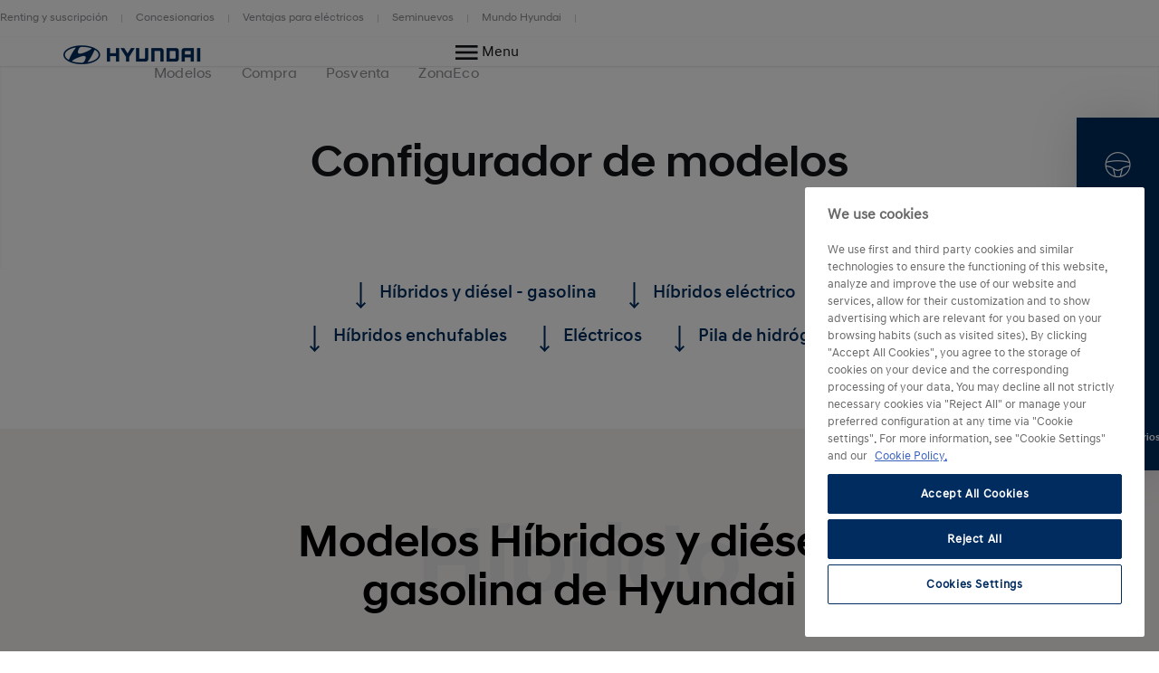

--- FILE ---
content_type: text/html; charset=UTF-8
request_url: https://www.hyundai.com/es/es/configurador-de-modelos.html
body_size: 14729
content:
<!DOCTYPE html>
<html lang="es" prefix="og: http://ogp.me/ns#">

<head>
    <meta charset="UTF-8"/>
    <meta name="viewport" content="width=device-width"/>
    <title>Configura aquí tu Hyundai y ponlo a tu gusto. |
        Hyundai Motor España</title>

    
        <link rel="shortcut icon" href="/content/dam/hyundai/faviconlogos/favicon.ico" type="image/x-icon"/>
    

    
    <meta name="description" content="Entra en nuestro configurador y haz que tu Hyundai sea único. Descubre todas las opciones de personalización que te ofrecemos y configúralo como más te guste."/>
    <meta name="template" content="content-page"/>

    <meta name="robots" content="INDEX, FOLLOW"/>
    
        <link rel="canonical" href="https://www.hyundai.com/es/es/configurador-de-modelos.html"/>
    

    <link rel="preload" href="/etc.clientlibs/hyundai-wwn3/clientlibs/main/resources/fonts/Hyundai/HyundaiSansHeadPro-Bold.woff2" as="font" crossorigin="anonymous" type="font/woff2"/>
<link rel="preload" href="/etc.clientlibs/hyundai-wwn3/clientlibs/main/resources/fonts/Hyundai/HyundaiSansHeadPro-Bold.woff" as="font" crossorigin="anonymous" type="font/woff"/>
<link rel="preload" href="/etc.clientlibs/hyundai-wwn3/clientlibs/main/resources/fonts/Hyundai/HyundaiSansHeadPro-Medium.woff2" as="font" crossorigin="anonymous" type="font/woff2"/>
<link rel="preload" href="/etc.clientlibs/hyundai-wwn3/clientlibs/main/resources/fonts/Hyundai/HyundaiSansHeadPro-Medium.woff" as="font" crossorigin="anonymous" type="font/woff"/>
<link rel="preload" href="/etc.clientlibs/hyundai-wwn3/clientlibs/main/resources/fonts/Hyundai/HyundaiSansHeadPro-Regular.woff2" as="font" crossorigin="anonymous" type="font/woff2"/>
<link rel="preload" href="/etc.clientlibs/hyundai-wwn3/clientlibs/main/resources/fonts/Hyundai/HyundaiSansHeadPro-Regular.woff" as="font" crossorigin="anonymous" type="font/woff"/>
<link rel="preload" href="/etc.clientlibs/hyundai-wwn3/clientlibs/main/resources/fonts/Hyundai/HyundaiSansHeadPro-Light.woff2" as="font" crossorigin="anonymous" type="font/woff2"/>
<link rel="preload" href="/etc.clientlibs/hyundai-wwn3/clientlibs/main/resources/fonts/Hyundai/HyundaiSansHeadPro-Light.woff" as="font" crossorigin="anonymous" type="font/woff"/>
<link rel="preload" href="/etc.clientlibs/hyundai-wwn3/clientlibs/main/resources/fonts/Hyundai/HyundaiSansTextPro-Bold.woff2" as="font" crossorigin="anonymous" type="font/woff2"/>
<link rel="preload" href="/etc.clientlibs/hyundai-wwn3/clientlibs/main/resources/fonts/Hyundai/HyundaiSansTextPro-Bold.woff" as="font" crossorigin="anonymous" type="font/woff"/>
<link rel="preload" href="/etc.clientlibs/hyundai-wwn3/clientlibs/main/resources/fonts/Hyundai/HyundaiSansTextPro-Medium.woff2" as="font" crossorigin="anonymous" type="font/woff2"/>
<link rel="preload" href="/etc.clientlibs/hyundai-wwn3/clientlibs/main/resources/fonts/Hyundai/HyundaiSansTextPro-Medium.woff" as="font" crossorigin="anonymous" type="font/woff"/>
<link rel="preload" href="/etc.clientlibs/hyundai-wwn3/clientlibs/main/resources/fonts/Hyundai/HyundaiSansTextPro-Regular.woff2" as="font" crossorigin="anonymous" type="font/woff2"/>
<link rel="preload" href="/etc.clientlibs/hyundai-wwn3/clientlibs/main/resources/fonts/Hyundai/HyundaiSansTextPro-Regular.woff" as="font" crossorigin="anonymous" type="font/woff"/>
<link rel="preload" href="/etc.clientlibs/hyundai-wwn3/clientlibs/main/resources/fonts/Hyundai/necounter.woff?lvcfew" as="font" crossorigin="anonymous" type="font/woff"/>
    <link rel="preload" href="/etc.clientlibs/hyundai-wwn3/clientlibs/main/resources/fonts/iconfont/iconfont1.0.231-SNAPSHOT.woff2" as="font" crossorigin="anonymous" type="font/woff2"/>
<link rel="preload" href="/etc.clientlibs/hyundai-wwn3/clientlibs/main/resources/fonts/iconfont/iconfont1.0.231-SNAPSHOT.woff" as="font" crossorigin="anonymous" type="font/woff"/>


    
        
            <link rel="alternate" href="https://www.hyundai.com/es/es/configurador-de-modelos.html" hreflang="es-ES"/>
        
    
    
        <!-- Speed Kit Script -->
        <script src="https://hyundai.app.baqend.com/v1/speedkit/install.js?d=production" async crossorigin="anonymous"></script>
        <!-- End Speed Kit Script -->
    
    
        
            <script defer="defer" src="https://hlivedev.blob.core.windows.net/hlive-button-script/production/minichat.bundle.js"></script>
            <script>
                document.addEventListener('DOMContentLoaded', function() {
                    var hchat = new HliveChat({
                        style: {
                            bottom: '100px', // default: '30px'
                            right: '30px', // default: '30px',
                            zIndex: '12000' // default '1000'
                        },
                        language: 'es',
                        country: 'ES',
                        channelType: 'WWN',
                        channelLink: 'https://www.hyundai.com/es/es.html'
                    });
                });
            </script>
        
        
    
    
<meta property="og:title" content="Configurador de modelos"/>
<meta property="og:url" content="https://www.hyundai.com/es/es/configurador-de-modelos.html"/>
<meta property="og:type" content="website"/>
<meta property="og:site_name" content="Hyundai"/>
<meta property="og:image" content="https://www.hyundai.com/es/es/configurador-de-modelos.thumb.800.480.png?ck=1768473970"/>
<meta property="og:description" content="Entra en nuestro configurador y haz que tu Hyundai sea único. Descubre todas las opciones de personalización que te ofrecemos y configúralo como más te guste."/>

    



    <link rel="stylesheet" href="/etc.clientlibs/hyundai-wwn3/clientlibs/react-gatsby.f271828482bd7a998b16ee0b037cbcf5.css" type="text/css">
<link rel="stylesheet" href="/etc.clientlibs/hyundai-wwn3/clientlibs/main.ba653de41dee28ebc86dd9ffabb1df8d.css" type="text/css">



    <script async defer src="/etc.clientlibs/clientlibs/granite/jquery/granite/csrf.a9dcac4698709ca8e1cbc88363cf0793.js"></script>



    
    
    

    
    
    
    

    
    
        <script src="https://cdn.cookielaw.org/scripttemplates/otSDKStub.js" type="text/javascript" charset="UTF-8" data-domain-script="a76be184-d156-4e8d-bcb1-1aa3a4ba251f"></script>
    
    <script>
        window.config = window.config || {};
        window.DY = window.DY || {};
        window.pageLoadData = window.pageLoadData || {};
    </script>
    <script>
        function create_UUID() {
            var dt = new Date().getTime();
            var uuid = 'xxxxxxxx-xxxx-4xxx-yxxx-xxxxxxxxxxxx'.replace(/[xy]/g, function (c) {
                var r = (dt + Math.random() * 16) % 16 | 0;
                dt = Math.floor(dt / 16);
                return (c == 'x' ? r : (r & 0x3 | 0x8)).toString(16);
            });
            return uuid;
        }

        if (typeof (Storage) !== "undefined") {
            if (!sessionStorage.getItem("gtmSession")) {
                sessionStorage.setItem("gtmSession", create_UUID());
            }
            window.gtmSession = sessionStorage.getItem("gtmSession");
        } else {
            console.log("Browser does not support session storage");
        }
        var linkingId = create_UUID();
        if (typeof dataLayer === "undefined") {
            var dataLayer = [{
                page: {
                    pageInfo: {
                        pageDomain: 'es',
                        pageType: 'Content Page',
                        pageName: 'configurador\u002Dde\u002Dmodelos'
                    }
                },
                category: {
                    siteSelection: 'undefined'
                }
            }]
        }
    </script>
    <script> window.pageLoadData = {environment:{type:"Production",country:"es",currency:"EUR",datalayerVersion:"2.0"},page:{name:"configurador-de-modelos",type:"Content",contentType:"Content Page",language:"es",application:{name:"WWN",version:"3.0"}}}; </script>
		
			<script src="/etc.clientlibs/hyundai-wwn3/clientlibs/tracking-onload.a6fa7b9776b19c5ac3fd9dae4d0213c1.js"></script>
<script src="/etc.clientlibs/hyundai-wwn3/clientlibs/external-tracking.00cd79a93e755c584dbbff3c956d5eb8.js"></script>

		
    
        <!--Google Tag Manager --><script>(function(w,d,s,l,i,q){w[l]=w[l]||[];w[l].push({'gtm.start':new Date().getTime(),event:'gtm.js', sessionId: q});var f=d.getElementsByTagName(s)[0],j=d.createElement(s),dl=l!='dataLayer'?'&l='+l:'';j.async=true;j.src='https://www.googletagmanager.com/gtm.js?id='+i+dl;f.parentNode.insertBefore(j,f);})(window,document,'script','dataLayer','GTM-KDFR6C4', window.gtmSession);</script><!--End Google Tag Manager --><script src="https://www.hyundai.com/eu/dam/sites/es/widget/comparador/js/metrics.js"></script>
        <meta name="google-site-verification" content="3UmAc5IvqTWrGHAnIjJ2OSGF_b7yt6OO8yUaN5N99og"/>
    
    
        
            
            <link rel="preconnect" href="//cdn-eu.dynamicyield.com"/>
            <link rel="preconnect" href="//st-eu.dynamicyield.com"/>
            <link rel="preconnect" href="//rcom-eu.dynamicyield.com"/>
            <link rel="dns-prefetch" href="//cdn-eu.dynamicyield.com"/>
            <link rel="dns-prefetch" href="//st-eu.dynamicyield.com"/>
            <link rel="dns-prefetch" href="//rcom-eu.dynamicyield.com"/>
            
    
<script src="/etc.clientlibs/hyundai-wwn3/clientlibs/dynamic-yeld.eede7376ffea89fe476639de01db894d.js"></script>



            <script type="text/javascript"> window.DY = window.DY || {}; DY.recommendationContext = { type: "OTHER", lng: 'es_ES' }; </script>
            
            <script src="//cdn-eu.dynamicyield.com/api/9879975/api_dynamic.js" type="text/javascript"></script>
            <script src="//cdn-eu.dynamicyield.com/api/9879975/api_static.js" type="text/javascript"></script>
        
    
    

    
    
        
    
</head>


<body class="page basicpage page--mode-publish" data-js-item="tag-body" data-gr-c-s-loaded="true" data-nc="Tracking" data-astara='{"enableAstara":false,"pageTemplate":"Content Page"}' data-labels='{
            "openInNewWindowLabel":"opens in new window",
            "fieldRequiredLabel":"Mandatory Field"
        }'>



    





<div class="r-page has-flyout-navigation" data-site-switch="{&#34;country&#34;:&#34;es&#34;,&#34;siteSwitchItems&#34;:[],&#34;apiKey&#34;:&#34;batkCxNLiphauJodFafTTuDYmzkHc9jX6k7fgFa1CVY&#34;}">
    

    
    

    
    <nav class="c-skip-nav" role="navigation">
        <a href="#r-main" class="skip-nav__tomain">Skip to main content </a>

        <ul class="skip-nav__list">
            <li class="skip-nav__list-item">
                <a href="#action-bar" class="skip-nav__link" data-js-atom="skipnav">Action Bar</a>
            </li>
        
            <li class="skip-nav__list-item">
                <a href="#hibridos-y-diesel---gasolina" class="skip-nav__link" data-js-atom="skipnav">Híbridos y diésel - gasolina</a>
            </li>
        
            <li class="skip-nav__list-item">
                <a href="#hibridos-electrico" class="skip-nav__link" data-js-atom="skipnav">Híbridos eléctrico</a>
            </li>
        
            <li class="skip-nav__list-item">
                <a href="#hibridos-enchufables" class="skip-nav__link" data-js-atom="skipnav">Híbridos enchufables</a>
            </li>
        
            <li class="skip-nav__list-item">
                <a href="#electricos" class="skip-nav__link" data-js-atom="skipnav">Eléctricos</a>
            </li>
        
            <li class="skip-nav__list-item">
                <a href="#pila-de-hidrogeno" class="skip-nav__link" data-js-atom="skipnav">Pila de hidrógeno</a>
            </li>
        
            <li class="skip-nav__list-item">
                <a href="#footer-linklist" class="skip-nav__link" data-js-atom="skipnav">Footer Link List</a>
            </li>
        
            <li class="skip-nav__list-item">
                <a href="#footer-social-media" class="skip-nav__link" data-js-atom="skipnav">Social Media</a>
            </li>
        </ul>

    </nav>




    
        <header class="r-header ">
            
            
            
            
  <div class="meta-navigation" data-css="c-meta-navigation">
    <div class="meta-navigation__content is-container">
      <ul class="meta-navigation__link-list" data-js-item="meta-nav">
        <li class="meta-navigation__link-list-item">
          <a href="/es/es/rentingselector.html" class="meta-navigation__link">
            Renting y suscripción
          </a>
        </li>
      
        <li class="meta-navigation__link-list-item">
          <a href="https://www.hyundai.es/concesionarios" class="meta-navigation__link">
            Concesionarios
          </a>
        </li>
      
        <li class="meta-navigation__link-list-item">
          <a href="/es/es/planenchufados.html" class="meta-navigation__link">
            Ventajas para eléctricos
          </a>
        </li>
      
        <li class="meta-navigation__link-list-item">
          <a href="/es/es/seminuevos/vehiculos-seminuevos/hyundaipromise.html" class="meta-navigation__link">
            Seminuevos
          </a>
        </li>
      
        <li class="meta-navigation__link-list-item">
          <a href="/es/es/mundo-hyundai.html" class="meta-navigation__link">
            Mundo Hyundai
          </a>
        </li>
      </ul>
    
    </div>
  </div>

            
  
  
  
    <div class="c-header--default is-container" data-css="c-header">
        <div class="u-grid-row header-wrapper">
            <div class="u-grid-col is-col-mobile-12 is-col-tablet-12 is-col-desktop-2 is-col-desktop-large-2 contains-logo">
                
    
    <div class="header__logo">
        <div class="c-logo--default" data-css="c-logo">
            <a class="logo__link" href="/es/es.html" title="Home">
                <span class="font-icon is-font-icon-hyundai-logo-desktop">
                    <span class="logo__text">Home</span>
                </span>
            </a>
        </div>
    </div>

            </div>
            <div class="u-grid-col is-col-mobile-12 is-col-tablet-12 is-col-desktop-7 is-col-desktop-large-7 contains-navigation">
                
                
                
    
    


                
    
  
  
  <div class="c-navigation--default" data-css='c-header-flyout-navigation' data-js-item='header-flyout-navigation'>
    <nav class="navigation__list">
      <ul class="c-list--header-nav" data-css="c-list">
        
  
  <li class="list__item flyout-wrapper">
    <a href="#flyout-modelos" class="list__link " target="_self" title="Modelos" aria-controls="flyout-modelos">
      <span class="list__item-text">Modelos</span>
    </a>
    <div data-css="u-flyout" id="flyout-modelos">
      <section class="u-section is-container" data-css="u-section">
        <div class="section__content is-container">
          
    <div class="is-grid-row">
        <div class="is-grid-col is-col-mobile-12 is-col-tablet-12 is-col-desktop-4 is-col-desktop-large-3 is-col-desktop-large-offset-2">
            <ul class="flyout-linklist__list flyout__common-links">
                <li class="flyout-linklist__list-item">
                    <a class="flyout-linklist__link" href="/es/es/modelos.html" title="Todos los modelos">Todos los modelos</a>
                </li>
            
                <li class="flyout-linklist__list-item">
                    <a class="flyout-linklist__link" href="/es/es/modelos/coches-hibridos.html" title="Híbridos eléctricos">Híbridos eléctricos</a>
                </li>
            
                <li class="flyout-linklist__list-item">
                    <a class="flyout-linklist__link" href="/es/es/modelos/coches-enchufables.html" title="Híbridos enchufables ">Híbridos enchufables </a>
                </li>
            
                <li class="flyout-linklist__list-item">
                    <a class="flyout-linklist__link" href="/es/es/modelos/coches-electricos.html" title="Eléctricos">Eléctricos</a>
                </li>
            
                <li class="flyout-linklist__list-item">
                    <a class="flyout-linklist__link" href="/es/es/suv.html" title="Gama SUV">Gama SUV</a>
                </li>
            </ul>
            
    

        </div>
        <div class="is-grid-col is-col-mobile-12 is-col-tablet-12 is-col-desktop-4 is-col-desktop-large-3">
            <ul class="flyout-linklist__list flyout__action-links">
                <li class="flyout-linklist__list-item">
                    <a href="/es/es/configurador-de-modelos.html" target="_self" class="flyout-linklist__link" title="Configurador">
                        <span aria-hidden="true" class="flyout-linklist__item-icon is-font-icon-configurator"></span>
                        <span class="flyout-linklist__item-text">Configurador</span>
                    </a>
                </li>
            
                <li class="flyout-linklist__list-item">
                    <a href="/es/es/oferta.html" target="_self" class="flyout-linklist__link" title="Solicita una oferta">
                        <span aria-hidden="true" class="flyout-linklist__item-icon is-font-icon-quote"></span>
                        <span class="flyout-linklist__item-text">Solicita una oferta</span>
                    </a>
                </li>
            
                <li class="flyout-linklist__list-item">
                    <a href="/es/es/prueba.html" target="_self" class="flyout-linklist__link" title="Solicita una prueba">
                        <span aria-hidden="true" class="flyout-linklist__item-icon is-font-icon-test-drive"></span>
                        <span class="flyout-linklist__item-text">Solicita una prueba</span>
                    </a>
                </li>
            </ul>
            
    

        </div>
        <div class="is-grid-col is-col-mobile-12 is-col-tablet-12 is-col-desktop-4 is-col-desktop-large-3">
            

    <div class="c-picture-text--external-features" data-css="c-picture-text">
        
        <a class="picture-text__link" href="/es/es/modelos/tucson.html" title="Tienes suerte. Tienes un TUCSON." target="_self">
            

            <div class="picture-text__picture-wrapper">
                
    

    

    
        <picture class="c-picture--disclaimer is-picture-full-width lazyload" data-css="c-picture">
            <source data-srcset=" https://dmassets.hyundai.com/is/image/hyundaiautoever/CROP_03a_HME_eSUV_2-0_PHEV_KV_Driving_rgb:16x9?wid=160&amp;hei=90&amp;fit=wrap,1 160w,  https://dmassets.hyundai.com/is/image/hyundaiautoever/CROP_03a_HME_eSUV_2-0_PHEV_KV_Driving_rgb:16x9?wid=320&amp;hei=180&amp;fit=wrap,1 320w,  https://dmassets.hyundai.com/is/image/hyundaiautoever/CROP_03a_HME_eSUV_2-0_PHEV_KV_Driving_rgb:16x9?wid=480&amp;hei=270&amp;fit=wrap,1 480w,  https://dmassets.hyundai.com/is/image/hyundaiautoever/CROP_03a_HME_eSUV_2-0_PHEV_KV_Driving_rgb:16x9?wid=640&amp;hei=360&amp;fit=wrap,1 640w,  https://dmassets.hyundai.com/is/image/hyundaiautoever/CROP_03a_HME_eSUV_2-0_PHEV_KV_Driving_rgb:16x9?wid=800&amp;hei=450&amp;fit=wrap,1 800w,  https://dmassets.hyundai.com/is/image/hyundaiautoever/CROP_03a_HME_eSUV_2-0_PHEV_KV_Driving_rgb:16x9?wid=960&amp;hei=540&amp;fit=wrap,1 960w,  https://dmassets.hyundai.com/is/image/hyundaiautoever/CROP_03a_HME_eSUV_2-0_PHEV_KV_Driving_rgb:16x9?wid=1120&amp;hei=630&amp;fit=wrap,1 1120w,  https://dmassets.hyundai.com/is/image/hyundaiautoever/CROP_03a_HME_eSUV_2-0_PHEV_KV_Driving_rgb:16x9?wid=1280&amp;hei=720&amp;fit=wrap,1 1280w,  https://dmassets.hyundai.com/is/image/hyundaiautoever/CROP_03a_HME_eSUV_2-0_PHEV_KV_Driving_rgb:16x9?wid=1440&amp;hei=810&amp;fit=wrap,1 1440w,  https://dmassets.hyundai.com/is/image/hyundaiautoever/CROP_03a_HME_eSUV_2-0_PHEV_KV_Driving_rgb:16x9?wid=1600&amp;hei=900&amp;fit=wrap,1 1600w,  https://dmassets.hyundai.com/is/image/hyundaiautoever/CROP_03a_HME_eSUV_2-0_PHEV_KV_Driving_rgb:16x9?wid=1760&amp;hei=990&amp;fit=wrap,1 1760w,  https://dmassets.hyundai.com/is/image/hyundaiautoever/CROP_03a_HME_eSUV_2-0_PHEV_KV_Driving_rgb:16x9?wid=1920&amp;hei=1080&amp;fit=wrap,1 1920w,  https://dmassets.hyundai.com/is/image/hyundaiautoever/CROP_03a_HME_eSUV_2-0_PHEV_KV_Driving_rgb:16x9?wid=2080&amp;hei=1170&amp;fit=wrap,1 2080w,  https://dmassets.hyundai.com/is/image/hyundaiautoever/CROP_03a_HME_eSUV_2-0_PHEV_KV_Driving_rgb:16x9?wid=2240&amp;hei=1260&amp;fit=wrap,1 2240w,  https://dmassets.hyundai.com/is/image/hyundaiautoever/CROP_03a_HME_eSUV_2-0_PHEV_KV_Driving_rgb:16x9?wid=2400&amp;hei=1350&amp;fit=wrap,1 2400w,  https://dmassets.hyundai.com/is/image/hyundaiautoever/CROP_03a_HME_eSUV_2-0_PHEV_KV_Driving_rgb:16x9?wid=2560&amp;hei=1440&amp;fit=wrap,1 2560w,  https://dmassets.hyundai.com/is/image/hyundaiautoever/CROP_03a_HME_eSUV_2-0_PHEV_KV_Driving_rgb:16x9?wid=2720&amp;hei=1530&amp;fit=wrap,1 2720w,  https://dmassets.hyundai.com/is/image/hyundaiautoever/CROP_03a_HME_eSUV_2-0_PHEV_KV_Driving_rgb:16x9?wid=2880&amp;hei=1620&amp;fit=wrap,1 2880w,  https://dmassets.hyundai.com/is/image/hyundaiautoever/CROP_03a_HME_eSUV_2-0_PHEV_KV_Driving_rgb:16x9?wid=3040&amp;hei=1710&amp;fit=wrap,1 3040w,  https://dmassets.hyundai.com/is/image/hyundaiautoever/CROP_03a_HME_eSUV_2-0_PHEV_KV_Driving_rgb:16x9?wid=3200&amp;hei=1800&amp;fit=wrap,1 3200w,  https://dmassets.hyundai.com/is/image/hyundaiautoever/CROP_03a_HME_eSUV_2-0_PHEV_KV_Driving_rgb:lazy?wid=20&amp;hei=20&amp;fit=fit,1 20w" sizes="(min-width: 1387px) 50vw, 100vw"/>
            <img class="picture__image lazyload" src="https://dmassets.hyundai.com/is/image/hyundaiautoever/CROP_03a_HME_eSUV_2-0_PHEV_KV_Driving_rgb" alt="IONIQ 5 N en la pista de carreras." width="400" height="225"/>
        </picture>
    

    
    
    



                <div class="picture-text__disclaimer">
                    
    <div class="c-text--disclaimer is-fs-disclaimer is-fc-grey-1000  " data-css="c-text">
        
        
        
    </div>

                </div>
            </div>
            <div class="picture-text__text-wrapper">
                <div class="picture-text__text">
                    <div class="c-text--default is-h-center" data-css="c-text">
                        <p class="text__headline-main is-fc-hyundai-blue has-h4-styles">
                            TUCSON
                            
                                
    

                            
                        </p>
                        <p class="text__copy is-fc-black is-fw-meta">
                            Tienes suerte. Tienes un TUCSON. 
                            
    

                        </p>
                        
                        
                        
                        
                    </div>
                </div>
            </div>
        </a>
    </div>


            
        </div>
    </div>

        </div>
      </section>
    </div>
    
  <div class="flyout-close-button__wrapper" data-css="u-section">
    <div class="section__content is-container">
      <div class="is-grid-row">
        <div class="is-grid-col is-col-mobile-1 is-col-mobile-offset-11">
          <button class="flyout-close-button">
            <span class="font-icon is-font-icon-close">
              <span class="icon-text">Close Menu</span>
            </span>
          </button>
        </div>
      </div>
    </div>
  </div>

  </li>

        
  
  <li class="list__item flyout-wrapper">
    <a href="#flyout-compra" class="list__link " target="_self" title="Compra" aria-controls="flyout-compra">
      <span class="list__item-text">Compra</span>
    </a>
    <div data-css="u-flyout" id="flyout-compra">
      <section class="u-section is-container" data-css="u-section">
        <div class="section__content is-container">
          
    <div class="is-grid-row">
        <div class="is-grid-col is-col-mobile-12 is-col-tablet-12 is-col-desktop-4 is-col-desktop-large-3 is-col-desktop-large-offset-2">
            <ul class="flyout-linklist__list flyout__common-links">
                <li class="flyout-linklist__list-item">
                    <a class="flyout-linklist__link" href="/es/es/compra/servicios-compra/promociones.html" title="Promociones vigentes de Hyundai">Promociones</a>
                </li>
            
                <li class="flyout-linklist__list-item">
                    <a class="flyout-linklist__link" href="/es/es/seminuevos/vehiculos-seminuevos/hyundaipromise.html" title="Seminuevos">Seminuevos</a>
                </li>
            
                <li class="flyout-linklist__list-item">
                    <a class="flyout-linklist__link" href="/es/es/hyundai-a-tu-medida.html" title="Financiación y leasing">Financiación y leasing</a>
                </li>
            
                <li class="flyout-linklist__list-item">
                    <a class="flyout-linklist__link" href="/es/es/rentingselector.html" title="Servicios de renting y suscripción para particulares y empresas">Renting y suscripción</a>
                </li>
            
                <li class="flyout-linklist__list-item">
                    <a class="flyout-linklist__link" href="/es/es/empresas.html" title="Servicios para empresas de Hyundai">Empresas</a>
                </li>
            
                <li class="flyout-linklist__list-item">
                    <a class="flyout-linklist__link" href="/es/es/compra/servicios-compra/compromisohyundai.html" title="Compromiso Hyundai">Compromiso Hyundai</a>
                </li>
            
                <li class="flyout-linklist__list-item">
                    <a class="flyout-linklist__link" href="/es/es/compra/guia-de-compra/comparador.html" title="Comparador de modelos">Comparador de modelos</a>
                </li>
            </ul>
            
    

        </div>
        <div class="is-grid-col is-col-mobile-12 is-col-tablet-12 is-col-desktop-4 is-col-desktop-large-3">
            <ul class="flyout-linklist__list flyout__action-links">
                <li class="flyout-linklist__list-item">
                    <a href="/es/es/configurador-de-modelos.html" target="_self" class="flyout-linklist__link" title="Configurador">
                        <span aria-hidden="true" class="flyout-linklist__item-icon is-font-icon-configurator"></span>
                        <span class="flyout-linklist__item-text">Configurador</span>
                    </a>
                </li>
            
                <li class="flyout-linklist__list-item">
                    <a href="/es/es/oferta.html" target="_self" class="flyout-linklist__link" title="Solicita una oferta">
                        <span aria-hidden="true" class="flyout-linklist__item-icon is-font-icon-quote"></span>
                        <span class="flyout-linklist__item-text">Solicita una oferta</span>
                    </a>
                </li>
            
                <li class="flyout-linklist__list-item">
                    <a href="/es/es/oferta.html" target="_self" class="flyout-linklist__link" title="Solicita una prueba">
                        <span aria-hidden="true" class="flyout-linklist__item-icon is-font-icon-test-drive"></span>
                        <span class="flyout-linklist__item-text">Solicita una prueba</span>
                    </a>
                </li>
            </ul>
            
    

        </div>
        <div class="is-grid-col is-col-mobile-12 is-col-tablet-12 is-col-desktop-4 is-col-desktop-large-3">
            

    <div class="c-picture-text--external-features" data-css="c-picture-text">
        
        <a class="picture-text__link" href="https://es.subscription.mocean.com/productos" title="Sin entrada. Todo incluido. Flexible. Con opción de cambio cada 6 meses." target="_self">
            

            <div class="picture-text__picture-wrapper">
                
    

    

    
        <picture class="c-picture--disclaimer is-picture-full-width lazyload" data-css="c-picture">
            <source data-srcset=" https://dmassets.hyundai.com/is/image/hyundaiautoever/Hyundai_Tucson_PHEV_2024_Exterior_13_LF_Ext_rgb:16x9?wid=160&amp;hei=90&amp;fit=wrap,1 160w,  https://dmassets.hyundai.com/is/image/hyundaiautoever/Hyundai_Tucson_PHEV_2024_Exterior_13_LF_Ext_rgb:16x9?wid=320&amp;hei=180&amp;fit=wrap,1 320w,  https://dmassets.hyundai.com/is/image/hyundaiautoever/Hyundai_Tucson_PHEV_2024_Exterior_13_LF_Ext_rgb:16x9?wid=480&amp;hei=270&amp;fit=wrap,1 480w,  https://dmassets.hyundai.com/is/image/hyundaiautoever/Hyundai_Tucson_PHEV_2024_Exterior_13_LF_Ext_rgb:16x9?wid=640&amp;hei=360&amp;fit=wrap,1 640w,  https://dmassets.hyundai.com/is/image/hyundaiautoever/Hyundai_Tucson_PHEV_2024_Exterior_13_LF_Ext_rgb:16x9?wid=800&amp;hei=450&amp;fit=wrap,1 800w,  https://dmassets.hyundai.com/is/image/hyundaiautoever/Hyundai_Tucson_PHEV_2024_Exterior_13_LF_Ext_rgb:16x9?wid=960&amp;hei=540&amp;fit=wrap,1 960w,  https://dmassets.hyundai.com/is/image/hyundaiautoever/Hyundai_Tucson_PHEV_2024_Exterior_13_LF_Ext_rgb:16x9?wid=1120&amp;hei=630&amp;fit=wrap,1 1120w,  https://dmassets.hyundai.com/is/image/hyundaiautoever/Hyundai_Tucson_PHEV_2024_Exterior_13_LF_Ext_rgb:16x9?wid=1280&amp;hei=720&amp;fit=wrap,1 1280w,  https://dmassets.hyundai.com/is/image/hyundaiautoever/Hyundai_Tucson_PHEV_2024_Exterior_13_LF_Ext_rgb:16x9?wid=1440&amp;hei=810&amp;fit=wrap,1 1440w,  https://dmassets.hyundai.com/is/image/hyundaiautoever/Hyundai_Tucson_PHEV_2024_Exterior_13_LF_Ext_rgb:16x9?wid=1600&amp;hei=900&amp;fit=wrap,1 1600w,  https://dmassets.hyundai.com/is/image/hyundaiautoever/Hyundai_Tucson_PHEV_2024_Exterior_13_LF_Ext_rgb:16x9?wid=1760&amp;hei=990&amp;fit=wrap,1 1760w,  https://dmassets.hyundai.com/is/image/hyundaiautoever/Hyundai_Tucson_PHEV_2024_Exterior_13_LF_Ext_rgb:16x9?wid=1920&amp;hei=1080&amp;fit=wrap,1 1920w,  https://dmassets.hyundai.com/is/image/hyundaiautoever/Hyundai_Tucson_PHEV_2024_Exterior_13_LF_Ext_rgb:16x9?wid=2080&amp;hei=1170&amp;fit=wrap,1 2080w,  https://dmassets.hyundai.com/is/image/hyundaiautoever/Hyundai_Tucson_PHEV_2024_Exterior_13_LF_Ext_rgb:16x9?wid=2240&amp;hei=1260&amp;fit=wrap,1 2240w,  https://dmassets.hyundai.com/is/image/hyundaiautoever/Hyundai_Tucson_PHEV_2024_Exterior_13_LF_Ext_rgb:16x9?wid=2400&amp;hei=1350&amp;fit=wrap,1 2400w,  https://dmassets.hyundai.com/is/image/hyundaiautoever/Hyundai_Tucson_PHEV_2024_Exterior_13_LF_Ext_rgb:16x9?wid=2560&amp;hei=1440&amp;fit=wrap,1 2560w,  https://dmassets.hyundai.com/is/image/hyundaiautoever/Hyundai_Tucson_PHEV_2024_Exterior_13_LF_Ext_rgb:16x9?wid=2720&amp;hei=1530&amp;fit=wrap,1 2720w,  https://dmassets.hyundai.com/is/image/hyundaiautoever/Hyundai_Tucson_PHEV_2024_Exterior_13_LF_Ext_rgb:16x9?wid=2880&amp;hei=1620&amp;fit=wrap,1 2880w,  https://dmassets.hyundai.com/is/image/hyundaiautoever/Hyundai_Tucson_PHEV_2024_Exterior_13_LF_Ext_rgb:16x9?wid=3040&amp;hei=1710&amp;fit=wrap,1 3040w,  https://dmassets.hyundai.com/is/image/hyundaiautoever/Hyundai_Tucson_PHEV_2024_Exterior_13_LF_Ext_rgb:16x9?wid=3200&amp;hei=1800&amp;fit=wrap,1 3200w,  https://dmassets.hyundai.com/is/image/hyundaiautoever/Hyundai_Tucson_PHEV_2024_Exterior_13_LF_Ext_rgb:lazy?wid=20&amp;hei=20&amp;fit=fit,1 20w" sizes="(min-width: 1387px) 50vw, 100vw"/>
            <img class="picture__image lazyload" src="https://dmassets.hyundai.com/is/image/hyundaiautoever/Hyundai_Tucson_PHEV_2024_Exterior_13_LF_Ext_rgb" alt="Dos personas discuten opciones de suscripción a Mocean" width="400" height="225"/>
        </picture>
    

    
    
    



                <div class="picture-text__disclaimer">
                    
    <div class="c-text--disclaimer is-fs-disclaimer is-fc-grey-1000  " data-css="c-text">
        
        
        
    </div>

                </div>
            </div>
            <div class="picture-text__text-wrapper">
                <div class="picture-text__text">
                    <div class="c-text--default is-h-center" data-css="c-text">
                        <p class="text__headline-main is-fc-hyundai-blue has-h4-styles">
                            Suscríbete a tu Hyundai con MOCEAN.
                            
                                
    

                            
                        </p>
                        <p class="text__copy is-fc-black is-fw-meta">
                            Sin entrada. Todo incluido. Flexible. Con opción de cambio cada 6 meses.
                            
    

                        </p>
                        
                        
                        
                        
                    </div>
                </div>
            </div>
        </a>
    </div>


            
        </div>
    </div>

        </div>
      </section>
    </div>
    
  <div class="flyout-close-button__wrapper" data-css="u-section">
    <div class="section__content is-container">
      <div class="is-grid-row">
        <div class="is-grid-col is-col-mobile-1 is-col-mobile-offset-11">
          <button class="flyout-close-button">
            <span class="font-icon is-font-icon-close">
              <span class="icon-text">Close Menu</span>
            </span>
          </button>
        </div>
      </div>
    </div>
  </div>

  </li>

        
  
  <li class="list__item flyout-wrapper">
    <a href="#flyout-posventa" class="list__link " target="_self" title="Posventa" aria-controls="flyout-posventa">
      <span class="list__item-text">Posventa</span>
    </a>
    <div data-css="u-flyout" id="flyout-posventa">
      <section class="u-section is-container" data-css="u-section">
        <div class="section__content is-container">
          
    <div class="is-grid-row">
        <div class="is-grid-col is-col-mobile-12 is-col-tablet-12 is-col-desktop-4 is-col-desktop-large-3 is-col-desktop-large-offset-2">
            <ul class="flyout-linklist__list flyout__common-links">
                <li class="flyout-linklist__list-item">
                    <a class="flyout-linklist__link" href="/es/es/posventa/mantenimiento.html" title="Mantenimiento">Mantenimiento</a>
                </li>
            
                <li class="flyout-linklist__list-item">
                    <a class="flyout-linklist__link" href="/es/es/posventa/garantia-5-anos.html" title="Garantía y seguros">Garantía y seguros</a>
                </li>
            
                <li class="flyout-linklist__list-item">
                    <a class="flyout-linklist__link" href="https://www.hyundai.es/accesorios/" title="Accesorios">Accesorios</a>
                </li>
            
                <li class="flyout-linklist__list-item">
                    <a class="flyout-linklist__link" href="/es/es/compra/servicios-compra/descubre-myhyundai.html" title="myHyundai">myHyundai</a>
                </li>
            </ul>
            
    

        </div>
        <div class="is-grid-col is-col-mobile-12 is-col-tablet-12 is-col-desktop-4 is-col-desktop-large-3">
            <ul class="flyout-linklist__list flyout__action-links">
                <li class="flyout-linklist__list-item">
                    <a href="/es/es/posventa/herramientas/cita-previa.html" target="_self" class="flyout-linklist__link" title="Solicitar cita previa con un profesional de Hyundai">
                        <span aria-hidden="true" class="flyout-linklist__item-icon is-font-icon-contact"></span>
                        <span class="flyout-linklist__item-text">Cita previa</span>
                    </a>
                </li>
            
                <li class="flyout-linklist__list-item">
                    <a href="/es/es/posventa/mantenimiento/calculadora-mantenimiento.html" target="_self" class="flyout-linklist__link" title="Calculadora de mantenimiento">
                        <span aria-hidden="true" class="flyout-linklist__item-icon is-font-icon-dealer-service"></span>
                        <span class="flyout-linklist__item-text">Calculadora de mantenimiento</span>
                    </a>
                </li>
            
                <li class="flyout-linklist__list-item">
                    <a href="/es/es/posventa/myhyundai-store.html" target="_self" class="flyout-linklist__link">
                        <span aria-hidden="true" class="flyout-linklist__item-icon is-font-icon-brochure"></span>
                        <span class="flyout-linklist__item-text">myHyundai Store</span>
                    </a>
                </li>
            </ul>
            
    

        </div>
        <div class="is-grid-col is-col-mobile-12 is-col-tablet-12 is-col-desktop-4 is-col-desktop-large-3">
            

    <div class="c-picture-text--external-features" data-css="c-picture-text">
        
        <a class="picture-text__link" href="/es/es/posventa/mantenimiento.html" title="Packs de mantenimientos hechos a medida, pensados exclusivamente para ti." target="_self">
            

            <div class="picture-text__picture-wrapper">
                
    

    

    
        <picture class="c-picture--disclaimer is-picture-full-width lazyload" data-css="c-picture">
            <source data-srcset=" https://dmassets.hyundai.com/is/image/hyundaiautoever/hero_programa-mantenimiento:16x9?wid=160&amp;hei=90&amp;fit=wrap,1 160w,  https://dmassets.hyundai.com/is/image/hyundaiautoever/hero_programa-mantenimiento:16x9?wid=320&amp;hei=180&amp;fit=wrap,1 320w,  https://dmassets.hyundai.com/is/image/hyundaiautoever/hero_programa-mantenimiento:16x9?wid=480&amp;hei=270&amp;fit=wrap,1 480w,  https://dmassets.hyundai.com/is/image/hyundaiautoever/hero_programa-mantenimiento:16x9?wid=640&amp;hei=360&amp;fit=wrap,1 640w,  https://dmassets.hyundai.com/is/image/hyundaiautoever/hero_programa-mantenimiento:16x9?wid=800&amp;hei=450&amp;fit=wrap,1 800w,  https://dmassets.hyundai.com/is/image/hyundaiautoever/hero_programa-mantenimiento:16x9?wid=960&amp;hei=540&amp;fit=wrap,1 960w,  https://dmassets.hyundai.com/is/image/hyundaiautoever/hero_programa-mantenimiento:16x9?wid=1120&amp;hei=630&amp;fit=wrap,1 1120w,  https://dmassets.hyundai.com/is/image/hyundaiautoever/hero_programa-mantenimiento:16x9?wid=1280&amp;hei=720&amp;fit=wrap,1 1280w,  https://dmassets.hyundai.com/is/image/hyundaiautoever/hero_programa-mantenimiento:16x9?wid=1440&amp;hei=810&amp;fit=wrap,1 1440w,  https://dmassets.hyundai.com/is/image/hyundaiautoever/hero_programa-mantenimiento:16x9?wid=1600&amp;hei=900&amp;fit=wrap,1 1600w,  https://dmassets.hyundai.com/is/image/hyundaiautoever/hero_programa-mantenimiento:16x9?wid=1760&amp;hei=990&amp;fit=wrap,1 1760w,  https://dmassets.hyundai.com/is/image/hyundaiautoever/hero_programa-mantenimiento:16x9?wid=1920&amp;hei=1080&amp;fit=wrap,1 1920w,  https://dmassets.hyundai.com/is/image/hyundaiautoever/hero_programa-mantenimiento:16x9?wid=2080&amp;hei=1170&amp;fit=wrap,1 2080w,  https://dmassets.hyundai.com/is/image/hyundaiautoever/hero_programa-mantenimiento:16x9?wid=2240&amp;hei=1260&amp;fit=wrap,1 2240w,  https://dmassets.hyundai.com/is/image/hyundaiautoever/hero_programa-mantenimiento:16x9?wid=2400&amp;hei=1350&amp;fit=wrap,1 2400w,  https://dmassets.hyundai.com/is/image/hyundaiautoever/hero_programa-mantenimiento:16x9?wid=2560&amp;hei=1440&amp;fit=wrap,1 2560w,  https://dmassets.hyundai.com/is/image/hyundaiautoever/hero_programa-mantenimiento:16x9?wid=2720&amp;hei=1530&amp;fit=wrap,1 2720w,  https://dmassets.hyundai.com/is/image/hyundaiautoever/hero_programa-mantenimiento:16x9?wid=2880&amp;hei=1620&amp;fit=wrap,1 2880w,  https://dmassets.hyundai.com/is/image/hyundaiautoever/hero_programa-mantenimiento:16x9?wid=3040&amp;hei=1710&amp;fit=wrap,1 3040w,  https://dmassets.hyundai.com/is/image/hyundaiautoever/hero_programa-mantenimiento:16x9?wid=3200&amp;hei=1800&amp;fit=wrap,1 3200w,  https://dmassets.hyundai.com/is/image/hyundaiautoever/hero_programa-mantenimiento:lazy?wid=20&amp;hei=20&amp;fit=fit,1 20w" sizes="(min-width: 1387px) 50vw, 100vw"/>
            <img class="picture__image lazyload" src="https://dmassets.hyundai.com/is/image/hyundaiautoever/hero_programa-mantenimiento" alt="Imagen de un traje a medida." width="400" height="225"/>
        </picture>
    

    
    
    



                <div class="picture-text__disclaimer">
                    
    <div class="c-text--disclaimer is-fs-disclaimer is-fc-grey-1000  " data-css="c-text">
        
        
        
    </div>

                </div>
            </div>
            <div class="picture-text__text-wrapper">
                <div class="picture-text__text">
                    <div class="c-text--default is-h-center" data-css="c-text">
                        <p class="text__headline-main is-fc-hyundai-blue has-h4-styles">
                            Programa de Mantenimiento
                            
                                
    

                            
                        </p>
                        <p class="text__copy is-fc-black is-fw-meta">
                            Packs de mantenimientos hechos a medida, pensados exclusivamente para ti.
                            
    

                        </p>
                        
                        
                        
                        
                    </div>
                </div>
            </div>
        </a>
    </div>


            
        </div>
    </div>

        </div>
      </section>
    </div>
    
  <div class="flyout-close-button__wrapper" data-css="u-section">
    <div class="section__content is-container">
      <div class="is-grid-row">
        <div class="is-grid-col is-col-mobile-1 is-col-mobile-offset-11">
          <button class="flyout-close-button">
            <span class="font-icon is-font-icon-close">
              <span class="icon-text">Close Menu</span>
            </span>
          </button>
        </div>
      </div>
    </div>
  </div>

  </li>

        
  
  <li class="list__item flyout-wrapper">
    <a href="#flyout-zonaeco" class="list__link " target="_self" title="ZonaEco" aria-controls="flyout-zonaeco">
      <span class="list__item-text">ZonaEco</span>
    </a>
    <div data-css="u-flyout" id="flyout-zonaeco">
      <section class="u-section is-container" data-css="u-section">
        <div class="section__content is-container">
          
    <div class="is-grid-row">
        <div class="is-grid-col is-col-mobile-12 is-col-tablet-12 is-col-desktop-4 is-col-desktop-large-3 is-col-desktop-large-offset-2">
            <ul class="flyout-linklist__list flyout__common-links">
                <li class="flyout-linklist__list-item">
                    <a class="flyout-linklist__link" href="https://www.hyundai.com/es/es/zonaeco/" title="Blog ZonaEco">Blog ZonaEco</a>
                </li>
            
                <li class="flyout-linklist__list-item">
                    <a class="flyout-linklist__link" href="https://www.hyundai.com/es/es/zonaeco/eco-life" title="Eco consejos">Eco consejos</a>
                </li>
            
                <li class="flyout-linklist__list-item">
                    <a class="flyout-linklist__link" href="https://www.hyundai.com/es/es/zonaeco/eco-drive" title="Eco movilidad">Eco movilidad</a>
                </li>
            
                <li class="flyout-linklist__list-item">
                    <a class="flyout-linklist__link" href="https://www.hyundai.com/es/es/zonaeco/eco-util" title="Eco herramientas">Eco herramientas</a>
                </li>
            
                <li class="flyout-linklist__list-item">
                    <a class="flyout-linklist__link" href="https://www.hyundai.com/es/es/zonaeco/la-electroescuela" title="La electroescuela">La electroescuela</a>
                </li>
            
                <li class="flyout-linklist__list-item">
                    <a class="flyout-linklist__link" href="https://www.hyundai.com/es/es/zonaeco/gama/" title="Gama Eco">Gama Eco</a>
                </li>
            </ul>
            
    

        </div>
        <div class="is-grid-col is-col-mobile-12 is-col-tablet-12 is-col-desktop-4 is-col-desktop-large-3">
            <ul class="flyout-linklist__list flyout__action-links">
                <li class="flyout-linklist__list-item">
                    <a href="/es/es/configurador-de-modelos.html" target="_self" class="flyout-linklist__link" title="Configurador">
                        <span aria-hidden="true" class="flyout-linklist__item-icon is-font-icon-configurator"></span>
                        <span class="flyout-linklist__item-text">Configurador</span>
                    </a>
                </li>
            
                <li class="flyout-linklist__list-item">
                    <a href="/es/es/oferta.html" target="_self" class="flyout-linklist__link" title="Solicita una oferta">
                        <span aria-hidden="true" class="flyout-linklist__item-icon is-font-icon-quote"></span>
                        <span class="flyout-linklist__item-text">Solicita una oferta</span>
                    </a>
                </li>
            
                <li class="flyout-linklist__list-item">
                    <a href="/es/es/oferta.html" target="_self" class="flyout-linklist__link" title="Solicita una prueba">
                        <span aria-hidden="true" class="flyout-linklist__item-icon is-font-icon-test-drive"></span>
                        <span class="flyout-linklist__item-text">Solicita una prueba</span>
                    </a>
                </li>
            </ul>
            
    

        </div>
        <div class="is-grid-col is-col-mobile-12 is-col-tablet-12 is-col-desktop-4 is-col-desktop-large-3">
            

    <div class="c-picture-text--external-features" data-css="c-picture-text">
        
        <a class="picture-text__link" href="/es/es/planenchufados.html" title="Con cargador e instalación gratuita." target="_self">
            

            <div class="picture-text__picture-wrapper">
                
    

    

    
        <picture class="c-picture--disclaimer is-picture-full-width lazyload" data-css="c-picture">
            <source data-srcset=" https://dmassets.hyundai.com/is/image/hyundaiautoever/banner_enchufados:16x9?wid=160&amp;hei=90&amp;fit=wrap,1 160w,  https://dmassets.hyundai.com/is/image/hyundaiautoever/banner_enchufados:16x9?wid=320&amp;hei=180&amp;fit=wrap,1 320w,  https://dmassets.hyundai.com/is/image/hyundaiautoever/banner_enchufados:16x9?wid=480&amp;hei=270&amp;fit=wrap,1 480w,  https://dmassets.hyundai.com/is/image/hyundaiautoever/banner_enchufados:16x9?wid=640&amp;hei=360&amp;fit=wrap,1 640w,  https://dmassets.hyundai.com/is/image/hyundaiautoever/banner_enchufados:16x9?wid=800&amp;hei=450&amp;fit=wrap,1 800w,  https://dmassets.hyundai.com/is/image/hyundaiautoever/banner_enchufados:16x9?wid=960&amp;hei=540&amp;fit=wrap,1 960w,  https://dmassets.hyundai.com/is/image/hyundaiautoever/banner_enchufados:16x9?wid=1120&amp;hei=630&amp;fit=wrap,1 1120w,  https://dmassets.hyundai.com/is/image/hyundaiautoever/banner_enchufados:16x9?wid=1280&amp;hei=720&amp;fit=wrap,1 1280w,  https://dmassets.hyundai.com/is/image/hyundaiautoever/banner_enchufados:16x9?wid=1440&amp;hei=810&amp;fit=wrap,1 1440w,  https://dmassets.hyundai.com/is/image/hyundaiautoever/banner_enchufados:16x9?wid=1600&amp;hei=900&amp;fit=wrap,1 1600w,  https://dmassets.hyundai.com/is/image/hyundaiautoever/banner_enchufados:16x9?wid=1760&amp;hei=990&amp;fit=wrap,1 1760w,  https://dmassets.hyundai.com/is/image/hyundaiautoever/banner_enchufados:16x9?wid=1920&amp;hei=1080&amp;fit=wrap,1 1920w,  https://dmassets.hyundai.com/is/image/hyundaiautoever/banner_enchufados:16x9?wid=2080&amp;hei=1170&amp;fit=wrap,1 2080w,  https://dmassets.hyundai.com/is/image/hyundaiautoever/banner_enchufados:16x9?wid=2240&amp;hei=1260&amp;fit=wrap,1 2240w,  https://dmassets.hyundai.com/is/image/hyundaiautoever/banner_enchufados:16x9?wid=2400&amp;hei=1350&amp;fit=wrap,1 2400w,  https://dmassets.hyundai.com/is/image/hyundaiautoever/banner_enchufados:16x9?wid=2560&amp;hei=1440&amp;fit=wrap,1 2560w,  https://dmassets.hyundai.com/is/image/hyundaiautoever/banner_enchufados:16x9?wid=2720&amp;hei=1530&amp;fit=wrap,1 2720w,  https://dmassets.hyundai.com/is/image/hyundaiautoever/banner_enchufados:16x9?wid=2880&amp;hei=1620&amp;fit=wrap,1 2880w,  https://dmassets.hyundai.com/is/image/hyundaiautoever/banner_enchufados:16x9?wid=3040&amp;hei=1710&amp;fit=wrap,1 3040w,  https://dmassets.hyundai.com/is/image/hyundaiautoever/banner_enchufados:16x9?wid=3200&amp;hei=1800&amp;fit=wrap,1 3200w,  https://dmassets.hyundai.com/is/image/hyundaiautoever/banner_enchufados:lazy?wid=20&amp;hei=20&amp;fit=fit,1 20w" sizes="(min-width: 1387px) 50vw, 100vw"/>
            <img class="picture__image lazyload" src="https://dmassets.hyundai.com/is/image/hyundaiautoever/banner_enchufados" alt="Mujer sonriendo en el asiento del conductor de un Hyundai KONA Eléctrico." width="400" height="225"/>
        </picture>
    

    
    
    



                <div class="picture-text__disclaimer">
                    
    <div class="c-text--disclaimer is-fs-disclaimer is-fc-grey-1000  " data-css="c-text">
        
        
        
    </div>

                </div>
            </div>
            <div class="picture-text__text-wrapper">
                <div class="picture-text__text">
                    <div class="c-text--default is-h-center" data-css="c-text">
                        <p class="text__headline-main is-fc-hyundai-blue has-h4-styles">
                            Plan Siempre Enchufados.
                            
                                
    

                            
                        </p>
                        <p class="text__copy is-fc-black is-fw-meta">
                            Con cargador e instalación gratuita.
                            
    

                        </p>
                        
                        
                        
                        
                    </div>
                </div>
            </div>
        </a>
    </div>


            
        </div>
    </div>

        </div>
      </section>
    </div>
    
  <div class="flyout-close-button__wrapper" data-css="u-section">
    <div class="section__content is-container">
      <div class="is-grid-row">
        <div class="is-grid-col is-col-mobile-1 is-col-mobile-offset-11">
          <button class="flyout-close-button">
            <span class="font-icon is-font-icon-close">
              <span class="icon-text">Close Menu</span>
            </span>
          </button>
        </div>
      </div>
    </div>
  </div>

  </li>

      </ul>
    </nav>
  </div>

  


            </div>
            <div class="u-grid-col is-col-mobile-12 is-col-tablet-12 is-col-desktop-3 is-col-desktop-large-3 contains-misc">
                
    

    



                <div class="language-switcher-v1--enabled">
    
    

</div>
                <button class="burger-menu-button" data-js-item="burger-button">
                    <span class="font-icon is-font-icon-burger">
                        <span class="icon-text">Menu</span>
                    </span>
                </button>
            </div>
        </div>
    </div>

  

        </header>
    

    <div class="r-stage"></div>

    <main class="r-main " id="r-main">

        

    
    
    

    




    





    
  <section class="u-section isnt-padding-top" data-js-item="tag-section" data-css="u-section">
    <div class="section__content">
      <div class="u-grid-row is-collapsed">
        <div class="u-grid-col is-col-mobile-12 is-col-tablet-12">
          

          <div class="c-home-stage--home is-dark is-generic-stage" data-css="c-home-stage" data-js-module="stage">
            <div class="c-slider--single c-slider--stage" data-css="c-slider" data-js-module="slider" data-js-options="{&#34;infinite&#34;:false,&#34;autoPlay&#34;:false,&#34;autoPlayInterval&#34;:5000,&#34;dynamicallySetHeight&#34; :true,&#34;visibleItems&#34;:{&#34;mobile&#34;:1,&#34;tablet&#34;:1,&#34;desktop&#34;:1,&#34;desktop-large&#34;:1}}">
              
    
        <div class="slider__accessible-helper" data-js-item="slider-accessible-helper" role="button" tabindex="0">
            <span class="slider__accessible-message-usage-info-mobile">Movil</span>
            <span class="slider__accessible-message-usage-info-desktop">Desktop</span>
            <span class="slider__accessible-message-last-slide">Último</span>
        </div>
    

              <div class="slider__content">
                <div class="slider__list-wrapper" data-js-item="slider-wrapper">
                  <ol class="slider__list" data-js-item="slider-ribbon">
                    
  
  
  
  <li class="slider__item" data-js-item="slider-item" id="home-slide-item-0">
    
    <div class="c-no-image-container">
      <h1 class="no-image-headline is-font-head-medium" data-css="c-text">
        Configurador de modelos
      </h1>
      <div class="no-image-headline-sub">
        
      </div>
    </div>
  </li>

                  </ol>
                </div>
              </div>
              
            </div>
          </div>

          

        </div>
      </div>
    </div>
  </section>


    
    

    

    

    
    




 
    
  

    
    

    

    



    
    

    

    
    




    
    
    
    <div class="c-action-bar--default" id="action-bar" data-js-module="action-bar" data-css="c-action-bar">
       	<div id="action-bar__iframe" data-js-item="callcenter-chat-iframe"></div>
        <ul class="action-bar__list">
            <li class="action-bar__item">
                <a href="/es/es/prueba.html" link-text="testDrive" class="action-bar__item-link" data-js-item="action-link">
                    <i class="action-bar__item-icon is-font-icon-test-drive"></i>
                    <span class="action-bar__item-text show_action-bar-text">Pruébalo</span>
                </a>
            </li>
        
            <li class="action-bar__item">
                <a href="/es/es/oferta.html" link-text="getQuote" class="action-bar__item-link" title="Oferta" data-js-item="action-link">
                    <i class="action-bar__item-icon is-font-icon-quote"></i>
                    <span class="action-bar__item-text show_action-bar-text">Oferta</span>
                </a>
            </li>
        
            <li class="action-bar__item">
                <a href="/es/es/rentingselector.html" link-text="renting" class="action-bar__item-link" title="Renting" data-js-item="action-link">
                    <i class="action-bar__item-icon is-font-icon-renting"></i>
                    <span class="action-bar__item-text show_action-bar-text">Renting</span>
                </a>
            </li>
        
            <li class="action-bar__item">
                <a href="https://www.hyundai.es/concesionarios" link-text="findDealer" class="action-bar__item-link" title="Concesionarios" data-js-item="action-link">
                    <i class="action-bar__item-icon is-font-icon-find-a-dealer"></i>
                    <span class="action-bar__item-text show_action-bar-text">Concesionarios</span>
                </a>
            </li>
        </ul>
        
    </div>


    
    
    
    
    <section class="u-section is-container" data-js-item="tag-section" data-css="u-section">
        <div class="section__content is-container">
            <div class="u-grid-row">
                <div class="u-grid-col is-col-mobile-12 is-col-tablet-10 is-col-tablet-offset-1 is-col-desktop-8 is-col-desktop-offset-2">
                    <div class="c-anchor-nav--default" data-js-module="anchor-nav" data-css="c-anchor-nav">
                        <ul class="anchor-nav__list" data-js-item="anchor-list">
                            <li class="anchor-nav__el">
                                <a href="#hibridos-y-diesel---gasolina" class="anchor-nav__link">
                                    <span class="anchor-nav__icon">
                                        <svg width="11" height="29" viewBox="0 0 11 29" fill="none" xmlns="http://www.w3.org/2000/svg">
                                            <rect x="4.5" width="2" height="27" fill="#002C5F"/>
                                            <rect width="1.96204" height="7.84815" transform="matrix(0.700626 -0.713529 0.700626 0.713529 0 23.3999)" fill="#002C5F"/>
                                            <rect width="1.96204" height="7.84815" transform="matrix(0.700626 0.713529 -0.700626 0.713529 9.625 22)" fill="#002C5F"/>
                                        </svg>
                                        <svg width="11" height="36" viewBox="0 0 11 36" fill="none" xmlns="http://www.w3.org/2000/svg">
                                            <rect x="4.5" width="2" height="34" fill="currentColor"/>
                                            <rect width="1.96204" height="7.84815" transform="matrix(0.700626 -0.713529 0.700626 0.713529 0 30.3999)" fill="currentColor"/>
                                            <rect width="1.96204" height="7.84815" transform="matrix(0.700626 0.713529 -0.700626 0.713529 9.625 29)" fill="currentColor"/>
                                        </svg>
                                    </span>
                                    <span class="anchor-nav__title">Híbridos y diésel - gasolina</span>
                                </a>
                            </li>
                        
                            <li class="anchor-nav__el">
                                <a href="#hibridos-electrico" class="anchor-nav__link">
                                    <span class="anchor-nav__icon">
                                        <svg width="11" height="29" viewBox="0 0 11 29" fill="none" xmlns="http://www.w3.org/2000/svg">
                                            <rect x="4.5" width="2" height="27" fill="#002C5F"/>
                                            <rect width="1.96204" height="7.84815" transform="matrix(0.700626 -0.713529 0.700626 0.713529 0 23.3999)" fill="#002C5F"/>
                                            <rect width="1.96204" height="7.84815" transform="matrix(0.700626 0.713529 -0.700626 0.713529 9.625 22)" fill="#002C5F"/>
                                        </svg>
                                        <svg width="11" height="36" viewBox="0 0 11 36" fill="none" xmlns="http://www.w3.org/2000/svg">
                                            <rect x="4.5" width="2" height="34" fill="currentColor"/>
                                            <rect width="1.96204" height="7.84815" transform="matrix(0.700626 -0.713529 0.700626 0.713529 0 30.3999)" fill="currentColor"/>
                                            <rect width="1.96204" height="7.84815" transform="matrix(0.700626 0.713529 -0.700626 0.713529 9.625 29)" fill="currentColor"/>
                                        </svg>
                                    </span>
                                    <span class="anchor-nav__title">Híbridos eléctrico</span>
                                </a>
                            </li>
                        
                            <li class="anchor-nav__el">
                                <a href="#hibridos-enchufables" class="anchor-nav__link">
                                    <span class="anchor-nav__icon">
                                        <svg width="11" height="29" viewBox="0 0 11 29" fill="none" xmlns="http://www.w3.org/2000/svg">
                                            <rect x="4.5" width="2" height="27" fill="#002C5F"/>
                                            <rect width="1.96204" height="7.84815" transform="matrix(0.700626 -0.713529 0.700626 0.713529 0 23.3999)" fill="#002C5F"/>
                                            <rect width="1.96204" height="7.84815" transform="matrix(0.700626 0.713529 -0.700626 0.713529 9.625 22)" fill="#002C5F"/>
                                        </svg>
                                        <svg width="11" height="36" viewBox="0 0 11 36" fill="none" xmlns="http://www.w3.org/2000/svg">
                                            <rect x="4.5" width="2" height="34" fill="currentColor"/>
                                            <rect width="1.96204" height="7.84815" transform="matrix(0.700626 -0.713529 0.700626 0.713529 0 30.3999)" fill="currentColor"/>
                                            <rect width="1.96204" height="7.84815" transform="matrix(0.700626 0.713529 -0.700626 0.713529 9.625 29)" fill="currentColor"/>
                                        </svg>
                                    </span>
                                    <span class="anchor-nav__title">Híbridos enchufables</span>
                                </a>
                            </li>
                        
                            <li class="anchor-nav__el">
                                <a href="#electricos" class="anchor-nav__link">
                                    <span class="anchor-nav__icon">
                                        <svg width="11" height="29" viewBox="0 0 11 29" fill="none" xmlns="http://www.w3.org/2000/svg">
                                            <rect x="4.5" width="2" height="27" fill="#002C5F"/>
                                            <rect width="1.96204" height="7.84815" transform="matrix(0.700626 -0.713529 0.700626 0.713529 0 23.3999)" fill="#002C5F"/>
                                            <rect width="1.96204" height="7.84815" transform="matrix(0.700626 0.713529 -0.700626 0.713529 9.625 22)" fill="#002C5F"/>
                                        </svg>
                                        <svg width="11" height="36" viewBox="0 0 11 36" fill="none" xmlns="http://www.w3.org/2000/svg">
                                            <rect x="4.5" width="2" height="34" fill="currentColor"/>
                                            <rect width="1.96204" height="7.84815" transform="matrix(0.700626 -0.713529 0.700626 0.713529 0 30.3999)" fill="currentColor"/>
                                            <rect width="1.96204" height="7.84815" transform="matrix(0.700626 0.713529 -0.700626 0.713529 9.625 29)" fill="currentColor"/>
                                        </svg>
                                    </span>
                                    <span class="anchor-nav__title">Eléctricos</span>
                                </a>
                            </li>
                        
                            <li class="anchor-nav__el">
                                <a href="#pila-de-hidrogeno" class="anchor-nav__link">
                                    <span class="anchor-nav__icon">
                                        <svg width="11" height="29" viewBox="0 0 11 29" fill="none" xmlns="http://www.w3.org/2000/svg">
                                            <rect x="4.5" width="2" height="27" fill="#002C5F"/>
                                            <rect width="1.96204" height="7.84815" transform="matrix(0.700626 -0.713529 0.700626 0.713529 0 23.3999)" fill="#002C5F"/>
                                            <rect width="1.96204" height="7.84815" transform="matrix(0.700626 0.713529 -0.700626 0.713529 9.625 22)" fill="#002C5F"/>
                                        </svg>
                                        <svg width="11" height="36" viewBox="0 0 11 36" fill="none" xmlns="http://www.w3.org/2000/svg">
                                            <rect x="4.5" width="2" height="34" fill="currentColor"/>
                                            <rect width="1.96204" height="7.84815" transform="matrix(0.700626 -0.713529 0.700626 0.713529 0 30.3999)" fill="currentColor"/>
                                            <rect width="1.96204" height="7.84815" transform="matrix(0.700626 0.713529 -0.700626 0.713529 9.625 29)" fill="currentColor"/>
                                        </svg>
                                    </span>
                                    <span class="anchor-nav__title">Pila de hidrógeno</span>
                                </a>
                            </li>
                        </ul>
                    </div>
                </div>
            </div>
        </div>
    </section>

    













        <div class="root responsivegrid">


<div class="aem-Grid aem-Grid--12 aem-Grid--default--12 ">
    
    <div class="content-section-container pip-section-container parsys aem-GridColumn aem-GridColumn--default--12">
    
    <section class="u-section is-container" data-js-item="tag-section" data-css="u-section" id="hibridos-y-diesel---gasolina">

        <div class="section__content is-container">
            




    
    
    <div class="html-snippet">
    
    
    <div class="html-component" id="06c844a672"><div id="dy_Last_viewed_configurator"></div>
<script type="text/javascript">
  DYO.smartObject("Last viewed configurator", {
    target: "dy_Last_viewed_configurator",
    inline: true
  });
</script></div>

</div>


    
    
    <div class="centered-headline-text">
    

    
    


    <header class="section__header is-container isnt-margin-bottom">
        <div class="c-text--section-header is-h-center" data-css="c-text">
            <p class="text__headline-main-background-text">Híbrido</p>
            <h2 class="text__headline-main is-fc-grey-1000">
                Modelos Híbridos y diésel - gasolina de Hyundai
                
    

            </h2>
            <div class="text__copy is-fs-body">
                <div class="c-rte--text" data-css="c-rte">
                     
                    
    

                </div>
            </div>
            

    


        </div>
    </header>


</div>


    
    
    <div class="html-snippet">
    
    
    <div class="html-component" id="b617bc1425"><style>
@media only screen and (max-width: 768px) {
    .is-col-mobile-12 {
        width: 92%;
        float: left;
        margin-left: 0;
    }
   .pip-section-container .centered-headline-text {
    margin-top:16px;
    }
}
  .c-stage--content.is-no-image .stage__image-cta-wrapper {display: none;}
  .no-image-headline {text-align:center;}

@media (min-width: 1024px) {
    .is-generic-stage .c-no-image-container {
        padding-left:0;
    }
}

.link-picture-text__cta-wrapper {
  padding: 2rem 0; /* or whatever spacing you need */
}

.offer-list__footer .c-cta--default {
  background-color: #002c5f !important;
  display: block;
  width: 100%;
  height: 100%;
}
.offer-list__footer .link-picture-text__cta-wrapper {
  background-color: #002c5f !important;
}

  .stage__text-wrapper {
    margin: 0 auto!important;
  }

  .stage__text-wrapper .c-text--default {
    margin: 0 auto;
  }
  .text__headline-main {
    color: black!important;
  }
  
  .stage__text-wrapper .text__headline-main {
    margin-bottom: 64px!important;
  }

  .pip-section-container {
    padding: 64px 0;
  }

  [data-css=c-stage] {
    width: 100%;
    margin-bottom: 3.2rem;
  }
  .offer-list__card-price {
    font-family: HyundaiHeadMedium, sans-serif;
    font-size: 28px;
  } 
  .offer-list__card-price-from {
    font-family: HyundaiHeadReg, sans-serif;
    font-size: 20px;
  }
  
  .offer-list__card-price-tail {
    font-family: HyundaiHeadReg, sans-serif;
    font-size: 14px;
  }
  
  .offer-list__card-serviceline {
   margin:0;
   padding: 0;
  } 
  
  .offer-list__link__wrapper {
    display: flex;
    margin: 16px 0;
  }
  
  .offer-list__link__wrapper .c-cta--default {
    padding: 14px;
    background-color: #858585;
  }
  
  .offer-list__link__wrapper .c-cta--default + .c-cta--default {
    margin-left: 16px;
  }

  .offer-list__main .offer-list__card-image .c-picture--default {
    max-width: 80%;
    margin: 0 auto 24px;
  }

  [data-css=c-offer-list] .offer-list__card-serviceline {
    line-height: 20px;
  }

  .tooltip__trigger .tooltip__icon {
    padding-left: 0;
    margin-bottom: -4px;
    display: block;
  }
.content-section-container.pip-section-container:nth-child(1), .content-section-container.pip-section-container:nth-child(3), .content-section-container.pip-section-container:nth-child(5) {
    background-color: #f6f3f2;
  }

  .c-text--section-header .text__headline-main {
    margin: 4rem auto 1rem;
}

[data-css=c-offer-list] .offer-list__card {
    margin: 2rem 0 4rem;
}

@media (min-width: 1024px) {
    [data-css=c-anchor-nav] {
        margin-bottom: 6.8rem;
    }
}
@media (min-width: 1024px) {
    [data-css=c-sub-navigation] .sub-navigation__scroll-btn.is-visible {
        display: none;
    }
}
</style>
  
<div class="offers-list">
  <div class="c-offer-list--default" data-css="c-offer-list">
    <div class="c-tab-container--default isnt-margin-bottom" data-css="c-tab-container" >
      <div class="offer-list__tab-content">
        <div class="tab-container__item is-active" role="tabpanel" style="justify-content: center;">
          <div class="u-grid-col is-col-mobile-12 is-col-tablet-6 is-col-desktop-4 is-equal-height">
            <div class="offer-list__card">
              <div class="offer-list__main">
                <div class="offer-list__card-image">
                  <picture class="c-picture--default lazyloaded" data-css="c-picture">
                    <img class="picture__image ls-is-cached lazyloaded" src="https://dmassets.hyundai.com/is/image/hyundaiautoever/nuevo-kona-config:16x9?wid=2560&hei=1440&fmt=png-alpha&fit=wrap,1" alt="Nuevo KONA">
                  </picture>
                </div>
                <h3 class="offer-list__card-headline" style="height: 50px;">
                  Nuevo KONA
                </h3>
              </div>
              <div class="offer-list__footer">                
                <div class="link-picture-text__card-content">
                  <div class="link-picture-text__cta-wrapper" data-js-item="link-picture-text-cta">
                    <a class="c-cta--default is-car-card is-fc-white is-hover-animation is-fs-cta is-font-text-medium" data-css="c-cta" title="Solicita tu oferta" href="https://www.hyundai.com/es/es/modelos/kona/configuracion.html">
                      <span class="cta__content">
                        <span class="cta__arrow is-font-icon-cta_arrow"></span>
                        <span class="cta__text">Configúralo</span>
                      </span>
                    </a>
                  </div>
                </div>
              </div>
            </div>
          </div>
          <div class="u-grid-col is-col-mobile-12 is-col-tablet-6 is-col-desktop-4 is-equal-height">
            <div class="offer-list__card">
              <div class="offer-list__main">
                <div class="offer-list__card-image">
                  <picture class="c-picture--default lazyloaded" data-css="c-picture">
                    <img class="picture__image ls-is-cached lazyloaded" src="https://dmassets.hyundai.com/is/image/hyundaiautoever/tucson-2024-confi1:16x9?wid=2560&hei=1440&fmt=png-alpha&fit=wrap,1" alt="Nuevo TUCSON">
                  </picture>
                </div>
                <h3 class="offer-list__card-headline" style="height: 50px;">
                  Nuevo TUCSON
                </h3>
              </div>
              <div class="offer-list__footer">                
                <div class="link-picture-text__card-content">
                  <div class="link-picture-text__cta-wrapper" data-js-item="link-picture-text-cta">
                    <a class="c-cta--default is-car-card is-fc-white is-hover-animation is-fs-cta is-font-text-medium" data-css="c-cta" title="Solicita tu oferta" href="https://www.hyundai.com/es/es/modelos/tucson/configuracion.html">
                      <span class="cta__content">
                        <span class="cta__arrow is-font-icon-cta_arrow"></span>
                        <span class="cta__text">Configúralo</span>
                      </span>
                    </a>
                  </div>
                </div>
              </div>
            </div>
          </div>

          <div class="u-grid-col is-col-mobile-12 is-col-tablet-6 is-col-desktop-4 is-equal-height">
            <div class="offer-list__card">
              <div class="offer-list__main">
                <div class="offer-list__card-image">
                  <picture class="c-picture--default lazyloaded" data-css="c-picture">
                    <img class="picture__image ls-is-cached lazyloaded" src="https://dmassets.hyundai.com/is/image/hyundaiautoever/BAYON-combustion-hibrido-f2b:16x9?wid=2560&hei=1440&fmt=png-alpha&fit=wrap,1" alt="Nuevo BAYON">
                  </picture>
                </div>
                <h3 class="offer-list__card-headline" style="height: 50px;">
                  BAYON
                </h3>
              </div>
              <div class="offer-list__footer">                
                <div class="link-picture-text__card-content">
                  <div class="link-picture-text__cta-wrapper" data-js-item="link-picture-text-cta">
                    <a class="c-cta--default is-car-card is-fc-white is-hover-animation is-fs-cta is-font-text-medium" data-css="c-cta" title="Solicita tu oferta" href="https://www.hyundai.com/es/es/modelos/nuevo-bayon/configuracion.html">
                      <span class="cta__content">
                        <span class="cta__arrow is-font-icon-cta_arrow"></span>
                        <span class="cta__text">Configúralo</span>
                      </span>
                    </a>
                  </div>
                </div>
              </div>
            </div>
          </div>

          <div class="u-grid-col is-col-mobile-12 is-col-tablet-6 is-col-desktop-4 is-equal-height">
            <div class="offer-list__card">
              <div class="offer-list__main">
                <div class="offer-list__card-image">
                  <picture class="c-picture--default lazyloaded" data-css="c-picture">
                    <img class="picture__image ls-is-cached lazyloaded" src="https://dmassets.hyundai.com/is/image/hyundaiautoever/i10-2025:16x9?wid=2560&hei=1440&fmt=png-alpha&fit=wrap,1" alt="Nuevo i10">
                  </picture>
                </div>
                <h3 class="offer-list__card-headline" style="height: 50px;">
                  i10
                </h3>
              </div>
              <div class="offer-list__footer">                
                <div class="link-picture-text__card-content">
                  <div class="link-picture-text__cta-wrapper" data-js-item="link-picture-text-cta">
                    <a class="c-cta--default is-car-card is-fc-white is-hover-animation is-fs-cta is-font-text-medium" data-css="c-cta" title="Solicita tu oferta" href="https://www.hyundai.com/es/es/modelos/nuevo-i10/configuracion.html">
                      <span class="cta__content">
                        <span class="cta__arrow is-font-icon-cta_arrow"></span>
                        <span class="cta__text">Configúralo</span>
                      </span>
                    </a>
                  </div>
                </div>
              </div>
            </div>
          </div>

          <div class="u-grid-col is-col-mobile-12 is-col-tablet-6 is-col-desktop-4 is-equal-height">
            <div class="offer-list__card">
              <div class="offer-list__main">
                <div class="offer-list__card-image">
                  <picture class="c-picture--default lazyloaded" data-css="c-picture">
                    <img class="picture__image ls-is-cached lazyloaded" src="https://dmassets.hyundai.com/is/image/hyundaiautoever/nuevo-i20-etiqueta-c-2026b:16x9?wid=2560&hei=1440&fmt=png-alpha&fit=wrap,1" alt="Nuevo i20">
                  </picture>
                </div>
                <h3 class="offer-list__card-headline" style="height: 50px;">
                  i20
                </h3>
              </div>
              <div class="offer-list__footer">                
                <div class="link-picture-text__card-content">
                  <div class="link-picture-text__cta-wrapper" data-js-item="link-picture-text-cta">
                    <a class="c-cta--default is-car-card is-fc-white is-hover-animation is-fs-cta is-font-text-medium" data-css="c-cta" title="Solicita tu oferta" href="https://www.hyundai.com/es/es/modelos/i20/configurador.html">
                      <span class="cta__content">
                        <span class="cta__arrow is-font-icon-cta_arrow"></span>
                        <span class="cta__text">Configúralo</span>
                      </span>
                    </a>
                  </div>
                </div>
              </div>
            </div>
          </div>

          <div class="u-grid-col is-col-mobile-12 is-col-tablet-6 is-col-desktop-4 is-equal-height">
            <div class="offer-list__card">
              <div class="offer-list__main">
                <div class="offer-list__card-image">
                  <picture class="c-picture--default lazyloaded" data-css="c-picture">
                    <img class="picture__image ls-is-cached lazyloaded" src="https://dmassets.hyundai.com/is/image/hyundaiautoever/i30-2024-combustion-confg2:16x9?wid=2560&hei=1440&fmt=png-alpha&fit=wrap,1" alt="Nuevo i30">
                  </picture>
                </div>
                <h3 class="offer-list__card-headline" style="height: 50px;">
                  i30
                </h3>
              </div>
              <div class="offer-list__footer">                
                <div class="link-picture-text__card-content">
                  <div class="link-picture-text__cta-wrapper" data-js-item="link-picture-text-cta">
                    <a class="c-cta--default is-car-card is-fc-white is-hover-animation is-fs-cta is-font-text-medium" data-css="c-cta" title="Solicita tu oferta" href="https://www.hyundai.com/es/es/modelos/i30/configuracion.html">
                      <span class="cta__content">
                        <span class="cta__arrow is-font-icon-cta_arrow"></span>
                        <span class="cta__text">Configúralo</span>
                      </span>
                    </a>
                  </div>
                </div>
              </div>
            </div>
          </div>

          <div class="u-grid-col is-col-mobile-12 is-col-tablet-6 is-col-desktop-4 is-equal-height">
            <div class="offer-list__card">
              <div class="offer-list__main">
                <div class="offer-list__card-image">
                  <picture class="c-picture--default lazyloaded" data-css="c-picture">
                    <img class="picture__image ls-is-cached lazyloaded" src="https://dmassets.hyundai.com/is/image/hyundaiautoever/i30fb-my2025-c-3:16x9?wid=2560&hei=1440&fmt=png-alpha&fit=wrap,1" alt="Nuevo i30 Fastback">
                  </picture>
                </div>
                <h3 class="offer-list__card-headline" style="height: 50px;">
                  i30 Fastback
                </h3>
              </div>
              <div class="offer-list__footer">                
                <div class="link-picture-text__card-content">
                  <div class="link-picture-text__cta-wrapper" data-js-item="link-picture-text-cta">
                    <a class="c-cta--default is-car-card is-fc-white is-hover-animation is-fs-cta is-font-text-medium" data-css="c-cta" title="Solicita tu oferta" href="https://www.hyundai.com/es/es/modelos/i30-fastback/configuracion.html">
                      <span class="cta__content">
                        <span class="cta__arrow is-font-icon-cta_arrow"></span>
                        <span class="cta__text">Configúralo</span>
                      </span>
                    </a>
                  </div>
                </div>
              </div>
            </div>
          </div>
          <div class="u-grid-col is-col-mobile-12 is-col-tablet-6 is-col-desktop-4 is-equal-height">
            <div class="offer-list__card">
              <div class="offer-list__main">
                <div class="offer-list__card-image">
                  <picture class="c-picture--default lazyloaded" data-css="c-picture">
                    <img class="picture__image ls-is-cached lazyloaded" src="https://dmassets.hyundai.com/is/image/hyundaiautoever/i30cw-my2025-c-3:16x9?wid=2560&hei=1440&fmt=png-alpha&fit=wrap,1" alt="Nuevo i30 CW">
                  </picture>
                </div>
                <h3 class="offer-list__card-headline" style="height: 50px;">
                  i30 CW
                </h3>
              </div>
              <div class="offer-list__footer">                
                <div class="link-picture-text__card-content">
                  <div class="link-picture-text__cta-wrapper" data-js-item="link-picture-text-cta">
                    <a class="c-cta--default is-car-card is-fc-white is-hover-animation is-fs-cta is-font-text-medium" data-css="c-cta" title="Solicita tu oferta" href="https://www.hyundai.com/es/es/modelos/i30wagon/configuracion.html">
                      <span class="cta__content">
                        <span class="cta__arrow is-font-icon-cta_arrow"></span>
                        <span class="cta__text">Configúralo</span>
                      </span>
                    </a>
                  </div>
                </div>
              </div>
            </div>
          </div>
        </div>
      </div>
    </div>
  </div>
</div></div>

</div>



        </div>

    </section>

</div>
<div class="content-section-container pip-section-container parsys aem-GridColumn aem-GridColumn--default--12">
    
    <section class="u-section is-container" data-js-item="tag-section" data-css="u-section" id="hibridos-electrico">

        <div class="section__content is-container">
            




    
    
    <div class="centered-headline-text">
    

    
    


    <header class="section__header is-container isnt-margin-bottom">
        <div class="c-text--section-header is-h-center" data-css="c-text">
            <p class="text__headline-main-background-text">Híbrido eléctrico</p>
            <h2 class="text__headline-main is-fc-grey-1000">
                Modelos Híbridos eléctricos de Hyundai
                
    

            </h2>
            <div class="text__copy is-fs-body">
                <div class="c-rte--text" data-css="c-rte">
                     
                    
    

                </div>
            </div>
            

    


        </div>
    </header>


</div>


    
    
    <div class="html-snippet">
    
    
    <div class="html-component" id="2ae5cf3225"><div class="offers-list">
  <div class="c-offer-list--default" data-css="c-offer-list">
    <div class="c-tab-container--default isnt-margin-bottom" data-css="c-tab-container" >
      <div class="offer-list__tab-content">
        <div class="tab-container__item is-active" role="tabpanel" style="justify-content: center;">
          <div class="u-grid-col is-col-mobile-12 is-col-tablet-6 is-col-desktop-4 is-equal-height">
            <div class="offer-list__card">
              <div class="offer-list__main">
                <div class="offer-list__card-image">
                  <picture class="c-picture--default lazyloaded" data-css="c-picture">
                    <img class="picture__image ls-is-cached lazyloaded" src="https://dmassets.hyundai.com/is/image/hyundaiautoever/santafe-hev-2024-c:16x9?wid=2560&hei=1440&fmt=png-alpha&fit=wrap,1" alt="Nuevo SANTA FE Híbrido enchufable">
                  </picture>
                </div>
                <h3 class="offer-list__card-headline" style="height: 50px;">
                  Nuevo SANTA FE Híbrido eléctrico
                </h3>
              </div>
              <div class="offer-list__footer">                
                <div class="link-picture-text__card-content">
                  <div class="link-picture-text__cta-wrapper" data-js-item="link-picture-text-cta">
                    <a class="c-cta--default is-car-card is-fc-white is-hover-animation is-fs-cta is-font-text-medium" data-css="c-cta" title="Solicita tu oferta" href="https://www.hyundai.com/es/es/modelos/nuevo-santafe-hev/configuracion.html">
                      <span class="cta__content">
                        <span class="cta__arrow is-font-icon-cta_arrow"></span>
                        <span class="cta__text">Configúralo</span>
                      </span>
                    </a>
                  </div>
                </div>
              </div>
            </div>
          </div>
          <div class="u-grid-col is-col-mobile-12 is-col-tablet-6 is-col-desktop-4 is-equal-height">
            <div class="offer-list__card">
              <div class="offer-list__main">
                <div class="offer-list__card-image">
                  <picture class="c-picture--default lazyloaded" data-css="c-picture">
                    <img class="picture__image ls-is-cached lazyloaded" src="https://dmassets.hyundai.com/is/image/hyundaiautoever/nuevo-kona-hev-config-3:16x9?wid=2560&hei=1440&fmt=png-alpha&fit=wrap,1" alt="Nuevo KONA Híbrido eléctrico">
                  </picture>
                </div>
                <h3 class="offer-list__card-headline" style="height: 50px;">
                  Nuevo KONA Híbrido eléctrico
                </h3>
              </div>
              <div class="offer-list__footer">                
                <div class="link-picture-text__card-content">
                  <div class="link-picture-text__cta-wrapper" data-js-item="link-picture-text-cta">
                    <a class="c-cta--default is-car-card is-fc-white is-hover-animation is-fs-cta is-font-text-medium" data-css="c-cta" title="Solicita tu oferta" href="https://www.hyundai.com/es/modelos/kona-hibrido/configuracion.html">
                      <span class="cta__content">
                        <span class="cta__arrow is-font-icon-cta_arrow"></span>
                        <span class="cta__text">Configúralo</span>
                      </span>
                    </a>
                  </div>
                </div>
              </div>
            </div>
          </div>
          <div class="u-grid-col is-col-mobile-12 is-col-tablet-6 is-col-desktop-4 is-equal-height">
            <div class="offer-list__card">
              <div class="offer-list__main">
                <div class="offer-list__card-image">
                  <picture class="c-picture--default lazyloaded" data-css="c-picture">
                    <img class="picture__image ls-is-cached lazyloaded" src="https://dmassets.hyundai.com/is/image/hyundaiautoever/tucson-hev-2024-confi1:16x9?wid=2560&hei=1440&fmt=png-alpha&fit=wrap,1" alt="Nuevo TUCSON Híbrido eléctrico">
                  </picture>
                </div>
                <h3 class="offer-list__card-headline" style="height: 50px;">
                  Nuevo TUCSON Híbrido eléctrico
                </h3>
              </div>
              <div class="offer-list__footer">                
                <div class="link-picture-text__card-content">
                  <div class="link-picture-text__cta-wrapper" data-js-item="link-picture-text-cta">
                    <a class="c-cta--default is-car-card is-fc-white is-hover-animation is-fs-cta is-font-text-medium" data-css="c-cta" title="Solicita tu oferta" href="https://www.hyundai.com/es/es/modelos/tucson-hibrido/configuracion.html">
                      <span class="cta__content">
                        <span class="cta__arrow is-font-icon-cta_arrow"></span>
                        <span class="cta__text">Configúralo</span>
                      </span>
                    </a>
                  </div>
                </div>
              </div>
            </div>
          </div>
          <div class="u-grid-col is-col-mobile-12 is-col-tablet-6 is-col-desktop-4 is-equal-height">
            <div class="offer-list__card">
              <div class="offer-list__main">
                <div class="offer-list__card-image">
                  <picture class="c-picture--default lazyloaded" data-css="c-picture">
                    <img class="picture__image ls-is-cached lazyloaded" src="https://dmassets.hyundai.com/is/image/hyundaiautoever/staria-2024-conf:16x9?wid=2560&hei=1440&fmt=png-alpha&fit=wrap,1" alt="STARIA Híbrido">
                  </picture>
                </div>
                <h3 class="offer-list__card-headline" style="height: 50px;">
                  STARIA Híbrido
                </h3>
              </div>
              <div class="offer-list__footer">                
                <div class="link-picture-text__card-content">
                  <div class="link-picture-text__cta-wrapper" data-js-item="link-picture-text-cta">
                    <a class="c-cta--default is-car-card is-fc-white is-hover-animation is-fs-cta is-font-text-medium" data-css="c-cta" title="Solicita tu oferta" href="https://www.hyundai.com/es/es/modelos/staria-hibrido/configurador.html">
                      <span class="cta__content">
                        <span class="cta__arrow is-font-icon-cta_arrow"></span>
                        <span class="cta__text">Configúralo</span>
                      </span>
                    </a>
                  </div>
                </div>
              </div>
            </div>
          </div>
        </div>
      </div>
    </div>
  </div>
</div></div>

</div>



        </div>

    </section>

</div>
<div class="content-section-container pip-section-container parsys aem-GridColumn aem-GridColumn--default--12">
    
    <section class="u-section is-container" data-js-item="tag-section" data-css="u-section" id="hibridos-enchufables">

        <div class="section__content is-container">
            




    
    
    <div class="centered-headline-text">
    

    
    


    <header class="section__header is-container isnt-margin-bottom">
        <div class="c-text--section-header is-h-center" data-css="c-text">
            <p class="text__headline-main-background-text">Híbrido enchufable</p>
            <h2 class="text__headline-main is-fc-grey-1000">
                Modelos Híbridos enchufables de Hyundai
                
    

            </h2>
            <div class="text__copy is-fs-body">
                <div class="c-rte--text" data-css="c-rte">
                     
                    
    

                </div>
            </div>
            

    


        </div>
    </header>


</div>


    
    
    <div class="html-snippet">
    
    
    <div class="html-component" id="01b1a866bf"><div class="offers-list">
  <div class="c-offer-list--default" data-css="c-offer-list">
    <div class="c-tab-container--default isnt-margin-bottom" data-css="c-tab-container" >
      <div class="offer-list__tab-content">
        <div class="tab-container__item is-active" role="tabpanel" style="justify-content: center;">
          <div class="u-grid-col is-col-mobile-12 is-col-tablet-6 is-col-desktop-4 is-equal-height">
            <div class="offer-list__card">
              <div class="offer-list__main">
                <div class="offer-list__card-image">
                  <picture class="c-picture--default lazyloaded" data-css="c-picture">
                    <img class="picture__image ls-is-cached lazyloaded" src="https://dmassets.hyundai.com/is/image/hyundaiautoever/santafe-phev-2024-c:16x9?wid=2560&hei=1440&fmt=png-alpha&fit=wrap,1" alt="Nuevo SANTA FE Híbrido enchufable">
                  </picture>
                </div>
                <h3 class="offer-list__card-headline" style="height: 50px;">
                  Nuevo SANTA FE Híbrido enchufable
                </h3>
              </div>
              <div class="offer-list__footer">                
                <div class="link-picture-text__card-content">
                  <div class="link-picture-text__cta-wrapper" data-js-item="link-picture-text-cta">
                    <a class="c-cta--default is-car-card is-fc-white is-hover-animation is-fs-cta is-font-text-medium" data-css="c-cta" title="Solicita tu oferta" href="https://www.hyundai.com/es/es/modelos/nuevo-santafe-phev/configurador.html">
                      <span class="cta__content">
                        <span class="cta__arrow is-font-icon-cta_arrow"></span>
                        <span class="cta__text">Configúralo</span>
                      </span>
                    </a>
                  </div>
                </div>
              </div>
            </div>
          </div>
          <div class="u-grid-col is-col-mobile-12 is-col-tablet-6 is-col-desktop-4 is-equal-height">
            <div class="offer-list__card">
              <div class="offer-list__main">
                <div class="offer-list__card-image">
                  <picture class="c-picture--default lazyloaded" data-css="c-picture">
                    <img class="picture__image ls-is-cached lazyloaded" src="https://dmassets.hyundai.com/is/image/hyundaiautoever/tucson-phev-2024-confi1:16x9?wid=2560&hei=1440&fmt=png-alpha&fit=wrap,1" alt="Nuevo TUCSON Híbrido enchufable">
                  </picture>
                </div>
                <h3 class="offer-list__card-headline" style="height: 50px;">
                  Nuevo TUCSON Híbrido enchufable
                </h3>
              </div>
              <div class="offer-list__footer">                
                <div class="link-picture-text__card-content">
                  <div class="link-picture-text__cta-wrapper" data-js-item="link-picture-text-cta">
                    <a class="c-cta--default is-car-card is-fc-white is-hover-animation is-fs-cta is-font-text-medium" data-css="c-cta" title="Solicita tu oferta" href="https://www.hyundai.com/es/es/modelos/nuevo-tucson-phev/configurador.html">
                      <span class="cta__content">
                        <span class="cta__arrow is-font-icon-cta_arrow"></span>
                        <span class="cta__text">Configúralo</span>
                      </span>
                    </a>
                  </div>
                </div>
              </div>
            </div>
          </div>
        </div>
      </div>
    </div>
  </div>
</div></div>

</div>



        </div>

    </section>

</div>
<div class="content-section-container pip-section-container parsys aem-GridColumn aem-GridColumn--default--12">
    
    <section class="u-section is-container" data-js-item="tag-section" data-css="u-section" id="electricos">

        <div class="section__content is-container">
            




    
    
    <div class="centered-headline-text">
    

    
    


    <header class="section__header is-container isnt-margin-bottom">
        <div class="c-text--section-header is-h-center" data-css="c-text">
            <p class="text__headline-main-background-text">Eléctrico</p>
            <h2 class="text__headline-main is-fc-grey-1000">
                Modelos eléctricos de Hyundai
                
    

            </h2>
            <div class="text__copy is-fs-body">
                <div class="c-rte--text" data-css="c-rte">
                     
                    
    

                </div>
            </div>
            

    


        </div>
    </header>


</div>


    
    
    <div class="html-snippet">
    
    
    <div class="html-component" id="754c09b3e2"><div class="offers-list">
  <div class="c-offer-list--default" data-css="c-offer-list">
    <div class="c-tab-container--default isnt-margin-bottom" data-css="c-tab-container" >
      <div class="offer-list__tab-content">
        <div class="tab-container__item is-active" role="tabpanel" style="justify-content: center;">
          <div class="u-grid-col is-col-mobile-12 is-col-tablet-6 is-col-desktop-4 is-equal-height">
            <div class="offer-list__card">
              <div class="offer-list__main">
                <div class="offer-list__card-image">
                  <picture class="c-picture--default lazyloaded" data-css="c-picture">
                    <img class="picture__image ls-is-cached lazyloaded" src="https://dmassets.hyundai.com/is/image/hyundaiautoever/INSTER-2024-v2:16x9?wid=2560&hei=1440&fmt=png-alpha&fit=wrap,1" alt="Nuevo INSTER">
                  </picture>
                </div>
                <h3 class="offer-list__card-headline" style="height: 50px;">
                  Nuevo INSTER
                </h3>
              </div>
              <div class="offer-list__footer">                
                <div class="link-picture-text__card-content">
                  <div class="link-picture-text__cta-wrapper" data-js-item="link-picture-text-cta">
                    <a class="c-cta--default is-car-card is-fc-white is-hover-animation is-fs-cta is-font-text-medium" data-css="c-cta" title="Solicita tu oferta" href="https://www.hyundai.com/es/es/modelos/inster/configurador.html">
                      <span class="cta__content">
                        <span class="cta__arrow is-font-icon-cta_arrow"></span>
                        <span class="cta__text">Configúralo</span>
                      </span>
                    </a>
                  </div>
                </div>
              </div>
            </div>
          </div>
          <div class="u-grid-col is-col-mobile-12 is-col-tablet-6 is-col-desktop-4 is-equal-height">
            <div class="offer-list__card">
              <div class="offer-list__main">
                <div class="offer-list__card-image">
                  <picture class="c-picture--default lazyloaded" data-css="c-picture">
                    <img class="picture__image ls-is-cached lazyloaded" src="https://dmassets.hyundai.com/is/image/hyundaiautoever/KONA-electrico-2023-f2:16x9?wid=2560&hei=1440&fmt=png-alpha&fit=wrap,1" alt="Nuevo KONA Eléctrico">
                  </picture>
                </div>
                <h3 class="offer-list__card-headline" style="height: 50px;">
                  Nuevo KONA Eléctrico
                </h3>
              </div>
              <div class="offer-list__footer">                
                <div class="link-picture-text__card-content">
                  <div class="link-picture-text__cta-wrapper" data-js-item="link-picture-text-cta">
                    <a class="c-cta--default is-car-card is-fc-white is-hover-animation is-fs-cta is-font-text-medium" data-css="c-cta" title="Solicita tu oferta" href="https://www.hyundai.com/es/es/modelos/kona-electrico/configuracion.html">
                      <span class="cta__content">
                        <span class="cta__arrow is-font-icon-cta_arrow"></span>
                        <span class="cta__text">Configúralo</span>
                      </span>
                    </a>
                  </div>
                </div>
              </div>
            </div>
          </div>

          <div class="u-grid-col is-col-mobile-12 is-col-tablet-6 is-col-desktop-4 is-equal-height">
            <div class="offer-list__card">
              <div class="offer-list__main">
                <div class="offer-list__card-image">
                  <picture class="c-picture--default lazyloaded" data-css="c-picture">
                    <img class="picture__image ls-is-cached lazyloaded" src="https://dmassets.hyundai.com/is/image/hyundaiautoever/ioniq-5-my25-conf-thumb:16x9?wid=2560&hei=1440&fmt=png-alpha&fit=wrap,1" alt="Nuevo IONIQ 5">
                  </picture>
                </div>
                <h3 class="offer-list__card-headline" style="height: 50px;">
                  IONIQ 5
                </h3>
              </div>
              <div class="offer-list__footer">                
                <div class="link-picture-text__card-content">
                  <div class="link-picture-text__cta-wrapper" data-js-item="link-picture-text-cta">
                    <a class="c-cta--default is-car-card is-fc-white is-hover-animation is-fs-cta is-font-text-medium" data-css="c-cta" title="Solicita tu oferta" href="https://www.hyundai.com/es/es/modelos/ioniq5/configurador.html">
                      <span class="cta__content">
                        <span class="cta__arrow is-font-icon-cta_arrow"></span>
                        <span class="cta__text">Configúralo</span>
                      </span>
                    </a>
                  </div>
                </div>
              </div>
            </div>
          </div>

          <div class="u-grid-col is-col-mobile-12 is-col-tablet-6 is-col-desktop-4 is-equal-height">
            <div class="offer-list__card">
              <div class="offer-list__main">
                <div class="offer-list__card-image">
                  <picture class="c-picture--default lazyloaded" data-css="c-picture">
                    <img class="picture__image ls-is-cached lazyloaded" src="https://dmassets.hyundai.com/is/image/hyundaiautoever//IONIQ5n-electrico-f2:16x9?wid=2560&hei=1440&fmt=png-alpha&fit=wrap,1" alt="Nuevo IONIQ 5 N">
                  </picture>
                </div>
                <h3 class="offer-list__card-headline" style="height: 50px;">
                  IONIQ 5 N
                </h3>
              </div>
              <div class="offer-list__footer">                
                <div class="link-picture-text__card-content">
                  <div class="link-picture-text__cta-wrapper" data-js-item="link-picture-text-cta">
                    <a class="c-cta--default is-car-card is-fc-white is-hover-animation is-fs-cta is-font-text-medium" data-css="c-cta" title="Solicita tu oferta" href="https://www.hyundai.com/es/es/modelos/ioniq-5-n/configuracion.html">
                      <span class="cta__content">
                        <span class="cta__arrow is-font-icon-cta_arrow"></span>
                        <span class="cta__text">Configúralo</span>
                      </span>
                    </a>
                  </div>
                </div>
              </div>
            </div>
          </div>

          <div class="u-grid-col is-col-mobile-12 is-col-tablet-6 is-col-desktop-4 is-equal-height">
            <div class="offer-list__card">
              <div class="offer-list__main">
                <div class="offer-list__card-image">
                  <picture class="c-picture--default lazyloaded" data-css="c-picture">
                    <img class="picture__image ls-is-cached lazyloaded" src="https://dmassets.hyundai.com/is/image/hyundaiautoever//ioniq6-my26-c:16x9?wid=2560&hei=1440&fmt=png-alpha&fit=wrap,1" alt="Nuevo IONIQ 6">
                  </picture>
                </div>
                <h3 class="offer-list__card-headline" style="height: 50px;">
                  Nuevo IONIQ 6
                </h3>
              </div>
              <div class="offer-list__footer">                
                <div class="link-picture-text__card-content">
                  <div class="link-picture-text__cta-wrapper" data-js-item="link-picture-text-cta">
                    <a class="c-cta--default is-car-card is-fc-white is-hover-animation is-fs-cta is-font-text-medium" data-css="c-cta" title="Configura tu IONIQ 6" href="https://www.hyundai.com/es/es/modelos/ioniq6/configurador.html">
                      <span class="cta__content">
                        <span class="cta__arrow is-font-icon-cta_arrow"></span>
                        <span class="cta__text">Configúralo</span>
                      </span>
                    </a>
                  </div>
                </div>
              </div>
            </div>
          </div>

          <div class="u-grid-col is-col-mobile-12 is-col-tablet-6 is-col-desktop-4 is-equal-height">
            <div class="offer-list__card">
              <div class="offer-list__main">
                <div class="offer-list__card-image">
                  <picture class="c-picture--default lazyloaded" data-css="c-picture">
                    <img class="picture__image ls-is-cached lazyloaded" src="https://dmassets.hyundai.com/is/image/hyundaiautoever//IONIQ9-f2:16x9?wid=2560&hei=1440&fmt=png-alpha&fit=wrap,1" alt="Nuevo IONIQ 9">
                  </picture>
                </div>
                <h3 class="offer-list__card-headline" style="height: 50px;">
                  IONIQ 9
                </h3>
              </div>
              <div class="offer-list__footer">                
                <div class="link-picture-text__card-content">
                  <div class="link-picture-text__cta-wrapper" data-js-item="link-picture-text-cta">
                    <a class="c-cta--default is-car-card is-fc-white is-hover-animation is-fs-cta is-font-text-medium" data-css="c-cta" title="Configura tu IONIQ 9" href="https://www.hyundai.com/es/es/modelos/ioniq9/configurador.html">
                      <span class="cta__content">
                        <span class="cta__arrow is-font-icon-cta_arrow"></span>
                        <span class="cta__text">Configúralo</span>
                      </span>
                    </a>
                  </div>
                </div>
              </div>
            </div>
          </div>
        </div>
      </div>
    </div>
  </div>
</div></div>

</div>



        </div>

    </section>

</div>
<div class="content-section-container pip-section-container parsys aem-GridColumn aem-GridColumn--default--12">
    
    <section class="u-section is-container" data-js-item="tag-section" data-css="u-section" id="pila-de-hidrogeno">

        <div class="section__content is-container">
            




    
    
    <div class="centered-headline-text">
    

    
    


    <header class="section__header is-container isnt-margin-bottom">
        <div class="c-text--section-header is-h-center" data-css="c-text">
            <p class="text__headline-main-background-text">Hidrógeno</p>
            <h2 class="text__headline-main is-fc-grey-1000">
                Modelos de pila de hidrógeno de Hyundai
                
    

            </h2>
            <div class="text__copy is-fs-body">
                <div class="c-rte--text" data-css="c-rte">
                     
                    
    

                </div>
            </div>
            

    


        </div>
    </header>


</div>


    
    
    <div class="html-snippet">
    
    
    <div class="html-component" id="c7383bd0e9"><div class="offers-list">
  <div class="c-offer-list--default" data-css="c-offer-list">
    <div class="c-tab-container--default isnt-margin-bottom" data-css="c-tab-container" >
      <div class="offer-list__tab-content">
        <div class="tab-container__item is-active" role="tabpanel" style="justify-content: center;">
          <div class="u-grid-col is-col-mobile-12 is-col-tablet-6 is-col-desktop-4 is-equal-height">
            <div class="offer-list__card">
              <div class="offer-list__main">
                <div class="offer-list__card-image">
                  <picture class="c-picture--default lazyloaded" data-css="c-picture">
                    <img class="picture__image ls-is-cached lazyloaded" src="https://dmassets.hyundai.com/is/image/hyundaiautoever/nexo-my25-c:16x9?wid=2560&hei=1440&fmt=png-alpha&fit=wrap,1" alt="Nuevo NEXO">
                  </picture>
                </div>
                <h3 class="offer-list__card-headline" style="height: 50px;">
                  Nuevo NEXO
                </h3>
              </div>
              <div class="offer-list__footer">                
                <div class="link-picture-text__card-content">
                  <div class="link-picture-text__cta-wrapper" data-js-item="link-picture-text-cta">
                    <a class="c-cta--default is-car-card is-fc-white is-hover-animation is-fs-cta is-font-text-medium" data-css="c-cta" title="Solicita tu oferta" href="https://www.hyundai.com/es/es/modelos/nexo/configurador.html">
                      <span class="cta__content">
                        <span class="cta__arrow is-font-icon-cta_arrow"></span>
                        <span class="cta__text">Configúralo</span>
                      </span>
                    </a>
                  </div>
                </div>
              </div>
            </div>
          </div>
        </div>
      </div>
    </div>
  </div>
</div></div>

</div>



        </div>

    </section>

</div>

    
</div>
</div>


        
            
                <!-- Start of LiveChat (www.livechatinc.com) code --><!-- End of LiveChat code -->
            
        

        
            
        

    </main>

    <footer class="r-footer">
        
        
        
            
                
                
    <div class="c-footer--default" data-css="c-footer" data-js-module="footer" data-js-options='{}'>
        <div class="footer__section-main is-container">
            <div class="u-grid-row is-border-top">
                <div class="u-grid-col is-col-mobile-12 is-col-tablet-12 is-col-desktop-12 is-col-desktop-large-2">
                    <div class="footer__logo-container is-footer-item">
                        
    <div class="header__logo">
        <div class="c-logo--default" data-css="c-logo">
            <a class="logo__link" href="/es/es.html" title="Home">
                <img class="logo__image" src="/etc.clientlibs/hyundai-wwn3/clientlibs/main/resources/img/hyundai-logo-white.svg" alt="Logo"/>
            </a>
        </div>
    </div>

                    </div>
                </div>
                <div class="u-grid-col is-col-mobile-12 is-col-tablet-12 is-col-desktop-12 is-col-desktop-large-10">
                    
                    
    

    <div class="footer__linklist">
        <div id="footer-linklist" class="c-footer-linklist--default" data-css="c-footer-linklist" data-js-module="footer-linklist" data-js-options="{}">
            <div class="footer-linklist__accordion" data-js-item="footer-accordion">
                <div class="c-accordion--footer" data-css="c-accordion" data-js-item="accordion" role="tablist">
                    <div class="accordion__items">
                        <div class="accordion__item">
                            <div class="accordion__header">
                                <div href="#link-list-1" class="accordion__btn is-fs-accordion is-fc-grey-500" data-js-item="accordion-btn" role="tab" aria-controls="link-list-1">
                                    <span class="accordion__btn-inner"> Compra</span>
                                </div>
                            </div>
                            <div class="accordion__content" id="link-list-1" data-js-item="accordion-content" role="tabpanel" aria-labelledby="link-list-1">
                                <div class="accordion__content-inner">
                                    <ul class="footer-linklist__list">
                                        <li class="footer-linklist__list-item">
                                            <a class="footer-linklist__link" href="/es/es/modelos.html" title="Ver todos los modelos">Todos los modelos</a>
                                        </li>
                                    
                                        <li class="footer-linklist__list-item">
                                            <a class="footer-linklist__link" href="/es/es/compra/servicios-compra/promociones.html" title="Promociones">Promociones</a>
                                        </li>
                                    
                                        <li class="footer-linklist__list-item">
                                            <a class="footer-linklist__link" href="/es/es/planenchufados.html" title="Ventajas para eléctricos">Ventajas para eléctricos</a>
                                        </li>
                                    
                                        <li class="footer-linklist__list-item">
                                            <a class="footer-linklist__link" href="https://www.hyundai.es/concesionarios/" title="Concesionario">Buscar concesionario</a>
                                        </li>
                                    
                                        <li class="footer-linklist__list-item">
                                            <a class="footer-linklist__link" href="https://es.subscription.mocean.com" title="Mocean">MOCEAN</a>
                                        </li>
                                    
                                        <li class="footer-linklist__list-item">
                                            <a class="footer-linklist__link" href="/es/es/rentingselector/renting-particulares.html" title="Renting particulares">Renting particulares</a>
                                        </li>
                                    
                                        <li class="footer-linklist__list-item">
                                            <a class="footer-linklist__link" href="/es/es/rentingselector/renting-empresas.html" title="Renting empresas">Renting empresas</a>
                                        </li>
                                    
                                        <li class="footer-linklist__list-item">
                                            <a class="footer-linklist__link" href="/es/es/modelos/kona-electrico.html" title="KONA Eléctrico">KONA Eléctrico</a>
                                        </li>
                                    
                                        <li class="footer-linklist__list-item">
                                            <a class="footer-linklist__link" href="/es/es/modelos/kona.html" title="KONA">KONA</a>
                                        </li>
                                    
                                        <li class="footer-linklist__list-item">
                                            <a class="footer-linklist__link" href="/es/es/modelos/kona-hibrido.html" title="KONA Híbrido eléctrico">KONA Híbrido eléctrico</a>
                                        </li>
                                    
                                        <li class="footer-linklist__list-item">
                                            <a class="footer-linklist__link" href="/es/es/modelos/inster.html" title="INSTER">INSTER</a>
                                        </li>
                                    
                                        <li class="footer-linklist__list-item">
                                            <a class="footer-linklist__link" href="/es/es/modelos/ioniq5.html" title="IONIQ 5">IONIQ 5</a>
                                        </li>
                                    
                                        <li class="footer-linklist__list-item">
                                            <a class="footer-linklist__link" href="/es/es/modelos/ioniq6.html" title="IONIQ 6">IONIQ 6</a>
                                        </li>
                                    
                                        <li class="footer-linklist__list-item">
                                            <a class="footer-linklist__link" href="/es/es/modelos/ioniq9.html" title="Nuevo IONIQ 9">Nuevo IONIQ 9</a>
                                        </li>
                                    
                                        <li class="footer-linklist__list-item">
                                            <a class="footer-linklist__link" href="/es/es/modelos/nuevo-bayon.html" title="BAYON">BAYON</a>
                                        </li>
                                    
                                        <li class="footer-linklist__list-item">
                                            <a class="footer-linklist__link" href="/es/es/modelos/nuevo-i10.html" title="i10">i10</a>
                                        </li>
                                    
                                        <li class="footer-linklist__list-item">
                                            <a class="footer-linklist__link" href="/es/es/modelos/i20.html" title="i20">i20</a>
                                        </li>
                                    
                                        <li class="footer-linklist__list-item">
                                            <a class="footer-linklist__link" href="/es/es/modelos/i30.html" title="i30">i30</a>
                                        </li>
                                    
                                        <li class="footer-linklist__list-item">
                                            <a class="footer-linklist__link" href="/es/es/modelos/i30wagon.html" title="i30 CW">i30 CW</a>
                                        </li>
                                    
                                        <li class="footer-linklist__list-item">
                                            <a class="footer-linklist__link" href="/es/es/modelos/i30-fastback.html" title="i30 Fastback">i30 Fastback</a>
                                        </li>
                                    
                                        <li class="footer-linklist__list-item">
                                            <a class="footer-linklist__link" href="/es/es/modelos/tucson.html" title="TUCSON combustión / Híbrido">TUCSON combustión / Híbrido</a>
                                        </li>
                                    
                                        <li class="footer-linklist__list-item">
                                            <a class="footer-linklist__link" href="/es/es/modelos/tucson-hibrido.html" title="TUCSON Híbrido eléctrico">TUCSON Híbrido eléctrico</a>
                                        </li>
                                    
                                        <li class="footer-linklist__list-item">
                                            <a class="footer-linklist__link" href="/es/es/modelos/nuevo-tucson-phev.html" title="TUCSON Híbrido Enchufable">TUCSON Híbrido Enchufable</a>
                                        </li>
                                    
                                        <li class="footer-linklist__list-item">
                                            <a class="footer-linklist__link" href="/es/es/modelos/nuevo-santafe-hev.html" title="Nuevo SANTA FE Híbrido eléctrico">Nuevo SANTA FE Híbrido eléctrico</a>
                                        </li>
                                    
                                        <li class="footer-linklist__list-item">
                                            <a class="footer-linklist__link" href="/es/es/modelos/nuevo-santafe-phev.html" title="Nuevo SANTA FE Híbrido enchufable">Nuevo SANTA FE Híbrido enchufable</a>
                                        </li>
                                    
                                        <li class="footer-linklist__list-item">
                                            <a class="footer-linklist__link" href="/es/es/modelos/nexo.html" title="NEXO">NEXO</a>
                                        </li>
                                    
                                        <li class="footer-linklist__list-item">
                                            <a class="footer-linklist__link" href="/es/es/modelos/ioniq-5-n.html" title="IONIQ 5 N">IONIQ 5 N</a>
                                        </li>
                                    
                                        <li class="footer-linklist__list-item">
                                            <a class="footer-linklist__link" href="/es/es/modelos/staria-hibrido.html" title="STARIA Híbrido">STARIA Híbrido</a>
                                        </li>
                                    </ul>
                                </div>
                            </div>
                        </div>
                    
                        <div class="accordion__item">
                            <div class="accordion__header">
                                <div href="#link-list-2" class="accordion__btn is-fs-accordion is-fc-grey-500" data-js-item="accordion-btn" role="tab" aria-controls="link-list-2">
                                    <span class="accordion__btn-inner"> Seminuevos</span>
                                </div>
                            </div>
                            <div class="accordion__content" id="link-list-2" data-js-item="accordion-content" role="tabpanel" aria-labelledby="link-list-2">
                                <div class="accordion__content-inner">
                                    <ul class="footer-linklist__list">
                                        <li class="footer-linklist__list-item">
                                            <a class="footer-linklist__link" href="/es/es/seminuevos/vehiculos-seminuevos/hyundaipromise.html" title="Hyundai Promise">Hyundai Promise</a>
                                        </li>
                                    
                                        <li class="footer-linklist__list-item">
                                            <a class="footer-linklist__link" href="https://www.hyundai.es/seminuevos" title="Localizador Seminuevos">Localiza tu modelo</a>
                                        </li>
                                    </ul>
                                </div>
                            </div>
                        </div>
                    
                        <div class="accordion__item">
                            <div class="accordion__header">
                                <div href="#link-list-3" class="accordion__btn is-fs-accordion is-fc-grey-500" data-js-item="accordion-btn" role="tab" aria-controls="link-list-3">
                                    <span class="accordion__btn-inner"> Posventa</span>
                                </div>
                            </div>
                            <div class="accordion__content" id="link-list-3" data-js-item="accordion-content" role="tabpanel" aria-labelledby="link-list-3">
                                <div class="accordion__content-inner">
                                    <ul class="footer-linklist__list">
                                        <li class="footer-linklist__list-item">
                                            <a class="footer-linklist__link" href="/es/es/posventa/garantia-5-anos/seguro-hyundai.html" title="Seguro Hyundai">Seguro Hyundai</a>
                                        </li>
                                    
                                        <li class="footer-linklist__list-item">
                                            <a class="footer-linklist__link" href="/es/es/posventa/herramientas/programa-de-mantenimiento.html" title="Programa de mantenimiento">Programa de mantenimiento</a>
                                        </li>
                                    
                                        <li class="footer-linklist__list-item">
                                            <a class="footer-linklist__link" href="/es/es/posventa/mantenimiento/financiacion-al-0.html" title="Financiación al 0%">Financiación al 0%</a>
                                        </li>
                                    
                                        <li class="footer-linklist__list-item">
                                            <a class="footer-linklist__link" href="/es/es/posventa/servicios/sala-espera-vip.html" title="Sala de espera VIP">Sala de espera VIP</a>
                                        </li>
                                    
                                        <li class="footer-linklist__list-item">
                                            <a class="footer-linklist__link" href="https://www.hyundai.es/accesorios/" title="Accesorios">Accesorios</a>
                                        </li>
                                    
                                        <li class="footer-linklist__list-item">
                                            <a class="footer-linklist__link" href="/es/es/posventa/herramientas/cita-previa.html" title="Cita Previa">Cita Previa</a>
                                        </li>
                                    
                                        <li class="footer-linklist__list-item">
                                            <a class="footer-linklist__link" href="/es/es/posventa/herramientas/calculadora-mantenimiento.html" title="Calculadora de mantenimiento">Calculadora de mantenimiento</a>
                                        </li>
                                    
                                        <li class="footer-linklist__list-item">
                                            <a class="footer-linklist__link" href="/es/es/posventa/garantia-5-anos/seguro-hyundai.html" title="Seguro de automóvil">Seguro de automóvil</a>
                                        </li>
                                    
                                        <li class="footer-linklist__list-item">
                                            <a class="footer-linklist__link" href="/es/es/posventa/garantia-5-anos.html" title="Garantía 5 años">Garantía 5 años</a>
                                        </li>
                                    
                                        <li class="footer-linklist__list-item">
                                            <a class="footer-linklist__link" href="/es/es/posventa/servicios/comunicacion-digital.html" title="Comunicación Digital Hyundai">Comunicación Digital Hyundai</a>
                                        </li>
                                    
                                        <li class="footer-linklist__list-item">
                                            <a class="footer-linklist__link" href="/es/es/posventa/servicios/sala-espera-vip.html" title="Sala de espera VIP">Sala de espera VIP</a>
                                        </li>
                                    
                                        <li class="footer-linklist__list-item">
                                            <a class="footer-linklist__link" href="/es/es/posventa/accesorios/accesorios-originales.html" title="Accesorios Originales">Accesorios Originales</a>
                                        </li>
                                    
                                        <li class="footer-linklist__list-item">
                                            <a class="footer-linklist__link" href="/es/es/posventa/accesorios/normativa-europea-neumaticos.html" title="Normativa europea sobre neumáticos">Normativa europea sobre neumáticos</a>
                                        </li>
                                    
                                        <li class="footer-linklist__list-item">
                                            <a class="footer-linklist__link" href="/es/es/posventa/myhyundai.html" title="myHyundai">myHyundai</a>
                                        </li>
                                    
                                        <li class="footer-linklist__list-item">
                                            <a class="footer-linklist__link" href="/es/es/posventa/myhyundai-store.html" title="myHyundai Store">myHyundai Store</a>
                                        </li>
                                    
                                        <li class="footer-linklist__list-item">
                                            <a class="footer-linklist__link" href="http://service.hyundai-motor.com/" title="Acceso profesionales">Acceso profesionales</a>
                                        </li>
                                    </ul>
                                </div>
                            </div>
                        </div>
                    
                        <div class="accordion__item">
                            <div class="accordion__header">
                                <div href="#link-list-4" class="accordion__btn is-fs-accordion is-fc-grey-500" data-js-item="accordion-btn" role="tab" aria-controls="link-list-4">
                                    <span class="accordion__btn-inner"> +Hyundai</span>
                                </div>
                            </div>
                            <div class="accordion__content" id="link-list-4" data-js-item="accordion-content" role="tabpanel" aria-labelledby="link-list-4">
                                <div class="accordion__content-inner">
                                    <ul class="footer-linklist__list">
                                        <li class="footer-linklist__list-item">
                                            <a class="footer-linklist__link" href="https://www.hyundai.com/es/zonaeco/" title="Zona ECO">Zona ECO</a>
                                        </li>
                                    
                                        <li class="footer-linklist__list-item">
                                            <a class="footer-linklist__link" href="https://www.hyundai.news/es/" title="Noticias Prensa">Noticias</a>
                                        </li>
                                    
                                        <li class="footer-linklist__list-item">
                                            <a class="footer-linklist__link" href="https://www.hyundai.com/worldwide/en/" title="Hyundai Worldwide">Hyundai Worldwide</a>
                                        </li>
                                    
                                        <li class="footer-linklist__list-item">
                                            <a class="footer-linklist__link" href="https://www.hyundai.com/es/es/mas-hyundai/marca-comunicacion/compliance.html" title="Compliance">Compliance</a>
                                        </li>
                                    
                                        <li class="footer-linklist__list-item">
                                            <a class="footer-linklist__link" href="/es/es/mas-hyundai/marca-comunicacion/embajadores.html" title="Embajadores">Embajadores</a>
                                        </li>
                                    
                                        <li class="footer-linklist__list-item">
                                            <a class="footer-linklist__link" href="/es/es/mas-hyundai/responsabilidad-social-corporativa/comprometidos.html" title="Comprometidos">Comprometidos</a>
                                        </li>
                                    
                                        <li class="footer-linklist__list-item">
                                            <a class="footer-linklist__link" href="/es/es/mas-hyundai/responsabilidad-social-corporativa/vive.html" title="VIVe">VIVe</a>
                                        </li>
                                    
                                        <li class="footer-linklist__list-item">
                                            <a class="footer-linklist__link" href="/es/es/mas-hyundai/responsabilidad-social-corporativa/el-desierto-de-los-ninos.html" title="Desierto de los Niños">El Desierto de los Niños</a>
                                        </li>
                                    
                                        <li class="footer-linklist__list-item">
                                            Hyundai Music Park
                                        </li>
                                    
                                        <li class="footer-linklist__list-item">
                                            <a class="footer-linklist__link" href="/es/es/mas-hyundai/hyundai-y-la-cultura/cirque-du-soleil.html" title="Cirque du Soleil">Cirque du Soleil</a>
                                        </li>
                                    
                                        <li class="footer-linklist__list-item">
                                            <a class="footer-linklist__link" href="/es/es/mas-hyundai/hyundai-motor-sport/motorsport.html" title="Rally &amp; Motorsport">Rally &amp; Motorsport</a>
                                        </li>
                                    
                                        <li class="footer-linklist__list-item">
                                            <a class="footer-linklist__link" href="/es/es/mas-hyundai/hyundai-motor-sport/mundial-superbike.html" title="Mundial Superbike">Mundial Superbike</a>
                                        </li>
                                    
                                        <li class="footer-linklist__list-item">
                                            <a class="footer-linklist__link" href="/es/es/mas-hyundai/sostenibilidad/marca-ioniq.html" title="Marca IONIQ">Marca IONIQ</a>
                                        </li>
                                    
                                        <li class="footer-linklist__list-item">
                                            <a class="footer-linklist__link" href="/es/es/mas-hyundai/sostenibilidad/neutralidad-de-carbono-2045.html" title="Neutralidad de carbono 2045">Neutralidad de carbono 2045</a>
                                        </li>
                                    
                                        <li class="footer-linklist__list-item">
                                            <a class="footer-linklist__link" href="/es/es/a-better-way.html" title="Hyundai x Discovery">Hyundai x Discovery</a>
                                        </li>
                                    
                                        <li class="footer-linklist__list-item">
                                            <a class="footer-linklist__link" href="/es/es/mas-hyundai/sostenibilidad/ces-2024.html" title="Hyundai en el CES 2024">Hyundai en el CES 2024</a>
                                        </li>
                                    
                                        <li class="footer-linklist__list-item">
                                            <a class="footer-linklist__link" href="/es/es/mas-hyundai/sostenibilidad/robotica.html" title="Robótica">Robótica</a>
                                        </li>
                                    
                                        <li class="footer-linklist__list-item">
                                            Atlético de Madrid
                                        </li>
                                    
                                        <li class="footer-linklist__list-item">
                                            Hyundai x Running
                                        </li>
                                    </ul>
                                </div>
                            </div>
                        </div>
                    
                        <div class="accordion__item">
                            <div class="accordion__header">
                                <div href="#link-list-5" class="accordion__btn is-fs-accordion is-fc-grey-500" data-js-item="accordion-btn" role="tab" aria-controls="link-list-5">
                                    <span class="accordion__btn-inner"> Atención al cliente</span>
                                </div>
                            </div>
                            <div class="accordion__content" id="link-list-5" data-js-item="accordion-content" role="tabpanel" aria-labelledby="link-list-5">
                                <div class="accordion__content-inner">
                                    <ul class="footer-linklist__list">
                                        <li class="footer-linklist__list-item">
                                            <a class="footer-linklist__link" href="/es/es/contacto.html" title="Atención al cliente">900 622 110</a>
                                        </li>
                                    
                                        <li class="footer-linklist__list-item">
                                            <a class="footer-linklist__link" href="/es/es/contacto.html" title="contacta con cliente@hyundai.es">cliente@hyundai.es</a>
                                        </li>
                                    
                                        <li class="footer-linklist__list-item">
                                            <a class="footer-linklist__link" href="/es/es/contacto.html" title="Contacto">Contacto</a>
                                        </li>
                                    
                                        <li class="footer-linklist__list-item">
                                            <a class="footer-linklist__link" href="https://dmassets.hyundai.com/is/content/hyundaiautoever/hojasderescatepdf" title="Hojas de rescate">Hojas de rescate</a>
                                        </li>
                                    
                                        <li class="footer-linklist__list-item">
                                            <a class="footer-linklist__link" href="/es/es/preguntas-frecuentes.html" title="Preguntas frecuentes">Preguntas frecuentes</a>
                                        </li>
                                    
                                        <li class="footer-linklist__list-item">
                                            <a class="footer-linklist__link" href="https://hyundai-europe-privacy.my.onetrust.com/ui/#/preferences/multipage/login/f0ef5a21-6776-432a-b503-237cdd283c8b" title="Gestión de consentimientos">Gestión de consentimientos</a>
                                        </li>
                                    </ul>
                                </div>
                            </div>
                        </div>
                    </div>
                </div>
            </div>
        </div>
    </div>

    
    




                </div>
            </div>
        </div>
        <div class="footer__section-social is-container" id="footer-social-media">
            <div class="u-grid-row is-border-top">
                <div class="u-grid-col is-col-mobile-12 is-col-tablet-7 is-col-desktop-9">
                    

    <div class="footer__social-media-icons-container is-footer-item">
        <div class="c-social-media-icons--default" data-css="c-social-media-icons">
            <ul class="c-list--footer-social-icons" data-css="c-list">
                <li class="list__item">
                    <a href="https://www.facebook.com/Hyundai.es/" target="_blank" class="list__link">
                        <i class="list__item-icon is-font-icon-footer_fb"></i>
                        <span class="list__item-text">Hyundai Facebook</span>
                    </a>
                </li>
            
                <li class="list__item">
                    <a href="https://www.youtube.com/channel/UCOlVRU7y2R5OwL8xhjBbtHQ" target="_blank" class="list__link">
                        <i class="list__item-icon is-font-icon-footer_yt"></i>
                        <span class="list__item-text">Hyundai YouTube</span>
                    </a>
                </li>
            
                <li class="list__item">
                    <a href="https://twitter.com/HyundaiEsp" target="_blank" class="list__link">
                        <i class="list__item-icon is-font-icon-footer_x"></i>
                        <span class="list__item-text">Hyundai X</span>
                    </a>
                </li>
            
                
            
                <li class="list__item">
                    <a href="https://www.linkedin.com/company/hyundai-motor-company/" target="_blank" class="list__link">
                        <i class="list__item-icon is-font-icon-footer_linked"></i>
                        <span class="list__item-text">Hyundai LinkedIn</span>
                    </a>
                </li>
            
                <li class="list__item">
                    <a href="https://www.instagram.com/hyundaiesp/?hl=es" target="_blank" class="list__link">
                        <i class="list__item-icon is-font-icon-footer_ig"></i>
                        <span class="list__item-text">Hyundai Instagram</span>
                    </a>
                </li>
            
                
            </ul>
        </div>
    </div>


                </div>
                <div class="u-grid-col is-col-mobile-12 is-col-tablet-5 is-col-desktop-3">
                    
    <div data-css="c-links-dropdown" data-js-module="links-dropdown">
        <p id="country-select-label" class="links-dropdown-label">Select Country</p>
        <div class="countries-input-container" aria-labelledby="country-select-label">
               
        
               
        
               
        
               
        
               <div>
                    <input class="links-search-input" data-js-item="market-search" type="text" value="España (ES)"/>
                    <span class="input-arrow"></span>
               </div>
        
               
        
               
        
               
        
               
        
               
        
               
        
               
        
               
        
               
        
               
        
               
        
               
        </div>
        <ul class="links-dropdown" data-js-item="market-lists">
            <li class="links-dropdown_item" data-js-item="market-lists-item" data-value="België (NL)">
                <a class="links-dropdown_item-link" target="_self" href="https://www.hyundai.com/be/nl.html">België (NL)</a>
            </li>
        
            <li class="links-dropdown_item" data-js-item="market-lists-item" data-value="Belgique (FR)">
                <a class="links-dropdown_item-link" target="_self" href="https://www.hyundai.com/be/fr.html">Belgique (FR)</a>
            </li>
        
            <li class="links-dropdown_item" data-js-item="market-lists-item" data-value="Česko (CS)">
                <a class="links-dropdown_item-link" target="_self" href="https://www.hyundai.com/cz.html">Česko (CS)</a>
            </li>
        
            <li class="links-dropdown_item" data-js-item="market-lists-item" data-value="Deutschland (DE)">
                <a class="links-dropdown_item-link" target="_self" href="https://www.hyundai.com/de/de.html">Deutschland (DE)</a>
            </li>
        
            <li class="links-dropdown_item links-dropdown_item-selected" data-js-item="market-lists-item" data-value="España (ES)">
                <span class="links-dropdown_item-link" target="_self" tabindex="0">España (ES)</span>
            </li>
        
            <li class="links-dropdown_item" data-js-item="market-lists-item" data-value="France (FR)">
                <a class="links-dropdown_item-link" target="_self" href="https://www.hyundai.com/fr/fr.html">France (FR)</a>
            </li>
        
            <li class="links-dropdown_item" data-js-item="market-lists-item" data-value="Italia (IT)">
                <a class="links-dropdown_item-link" target="_self" href="https://www.hyundai.com/it/it.html">Italia (IT)</a>
            </li>
        
            <li class="links-dropdown_item" data-js-item="market-lists-item" data-value="Luxembourg (FR)">
                <a class="links-dropdown_item-link" target="_self" href="https://www.hyundai.com/lu.html">Luxembourg (FR)</a>
            </li>
        
            <li class="links-dropdown_item" data-js-item="market-lists-item" data-value="Nederland (NL)">
                <a class="links-dropdown_item-link" target="_self" href="https://www.hyundai.com/nl/nl.html">Nederland (NL)</a>
            </li>
        
            <li class="links-dropdown_item" data-js-item="market-lists-item" data-value="Norge (NO)">
                <a class="links-dropdown_item-link" target="_self" href="https://www.hyundai.com/no/no.html">Norge (NO)</a>
            </li>
        
            <li class="links-dropdown_item" data-js-item="market-lists-item" data-value="Polska (PL)">
                <a class="links-dropdown_item-link" target="_self" href="https://www.hyundai.com/pl/pl.html">Polska (PL)</a>
            </li>
        
            <li class="links-dropdown_item" data-js-item="market-lists-item" data-value="Schweiz (DE)">
                <a class="links-dropdown_item-link" target="_self" href="https://www.hyundai.com/ch/de.html">Schweiz (DE)</a>
            </li>
        
            <li class="links-dropdown_item" data-js-item="market-lists-item" data-value="Slovensko (SK)">
                <a class="links-dropdown_item-link" target="_self" href="https://www.hyundai.com/sk/sk.html">Slovensko (SK)</a>
            </li>
        
            <li class="links-dropdown_item" data-js-item="market-lists-item" data-value="Suisse (FR)">
                <a class="links-dropdown_item-link" target="_self" href="https://www.hyundai.com/ch/fr.html">Suisse (FR)</a>
            </li>
        
            <li class="links-dropdown_item" data-js-item="market-lists-item" data-value="Sverige (SV)">
                <a class="links-dropdown_item-link" target="_self" href="https://www.hyundai.com/se/sv.html">Sverige (SV)</a>
            </li>
        
            <li class="links-dropdown_item" data-js-item="market-lists-item" data-value="Svizzera (IT)">
                <a class="links-dropdown_item-link" target="_self" href="https://www.hyundai.com/ch/it.html">Svizzera (IT)</a>
            </li>
        
            <li class="links-dropdown_item" data-js-item="market-lists-item" data-value="United Kingdom (EN)">
                <a class="links-dropdown_item-link" target="_self" href="https://www.hyundai.com/uk/en.html">United Kingdom (EN)</a>
            </li>
        </ul>
    </div>

                </div>
            </div>
        </div>
        <div class="footer__section-corporate-info is-container">
            <div class="u-grid-row is-border-top">
                <div class="u-grid-col is-col-mobile-12 is-col-tablet-5 footer-copyright-row">
                    <div class="footer__copyright-container is-footer-item" data-js-item="footer-copyright">
                        <p class="footer__copyright">Ⓒ Copyright 2026 Hyundai Motor Company. All rights reserved.</p>
                    </div>
                </div>
                <div class="u-grid-col is-col-mobile-12 is-col-tablet-7 footer-legal-list-row">
                    
    

    <div class="footer__legal-list is-footer-item is-footer-list" data-js-item="footer-legal-list" id="footer-legal-list">
        <ul class="c-list--footer" data-css="c-list">
            <li class="list__item">
                <a href="/es/es/politica-de-cookies.html" class="list__link">
                    <span class="list__item-text">Política de Cookies</span>
                </a>
            </li>
            
        
            <li class="list__item">
                <a href="/es/es/politica-privacidad.html" class="list__link">
                    <span class="list__item-text">Política de Privacidad</span>
                </a>
            </li>
            
        
            <li class="list__item">
                <a href="/es/es/ley-datos-eu.html" class="list__link">
                    <span class="list__item-text">Ley de Datos EU</span>
                </a>
            </li>
            
        
            <li class="list__item">
                <a href="/es/es/aviso-legal.html" class="list__link">
                    <span class="list__item-text">Aviso Legal</span>
                </a>
            </li>
            
        
            
            
                
                <li class="list__item">
                    <!-- OneTrust Cookies Settings button start -->
                    <button id="ot-sdk-btn" class="ot-sdk-show-settings list__link">Configurador de Cookies</button>
                    <!-- OneTrust Cookies Settings button end -->
                </li>
            
        </ul>
    </div>

    
    




                </div>
                <div class="u-grid-col is-col-mobile-12 is-col-tablet-12">
                    

    
        <div class="footer__sponsor-logo-container is-footer-item">
            
        </div>
    


                </div>
            </div>
        </div>
    </div>

                
    <div class="c-footer-disclaimers--default" data-css="c-footer-disclaimers" data-js-module="footer-disclaimers" data-js-options='{}'>
        
        
        
    </div>

            
        
    </footer>

    <span class="c-back-to-top--default is-fixed is-fc-white" data-css="c-back-to-top" data-js-module="back-to-top" data-js-item="back-to-top-action" data-js-options='{&quot;duration&quot;:500}'>
            <button class="c-cta--back-to-top" data-css="c-cta" title="Back to Top">
                <span class="cta__icon is-font-icon-arrow"></span>
            </button>
        </span>

    
</div>
    
    
    



    <script async defer src="/etc.clientlibs/hyundai-wwn3/clientlibs/polyfills.e4007ab073a8f9b810139f20b65aacaf.js"></script>
<script async defer src="/etc.clientlibs/hyundai-wwn3/clientlibs/main.734d6409873d79a71f2ae0cbf87ef91b.js"></script>
<script async defer src="/etc.clientlibs/hyundai-wwn3/clientlibs/react-gatsby.138c6c312a65dd73cfeb70a6da5990b3.js"></script>



    

    

    
    
    





<script type="application/ld+json">
        {
  "@context": "https://schema.org",
  "@type": "WebSite",
  "name": "Hyundai Motor Group",
  "url": "https://www.hyundai.com/es/es/configurador-de-modelos.html"
}
</script>

    <script type="application/ld+json">
        {
  "@context": "https://schema.org",
  "@type": "BreadcrumbList",
  "itemListElement": [
    {
      "@type": "ListItem",
      "position": 1,
      "name": "Hyundai España – Página web oficial",
      "item": "https://www.hyundai.com/es/es.html"
    },
    {
      "@type": "ListItem",
      "position": 2,
      "name": "Configura aquí tu Hyundai y ponlo a tu gusto. | Hyundai Motor España",
      "item": "https://www.hyundai.com/es/es/configurador-de-modelos.html"
    }
  ]
}
    </script>



    
<script src="/etc.clientlibs/hyundai-wwn3/clientlibs/accessibility.f3c970fbf4d401b5536f6f6e717a5fab.js"></script>



<script defer src="https://static.cloudflareinsights.com/beacon.min.js/vcd15cbe7772f49c399c6a5babf22c1241717689176015" integrity="sha512-ZpsOmlRQV6y907TI0dKBHq9Md29nnaEIPlkf84rnaERnq6zvWvPUqr2ft8M1aS28oN72PdrCzSjY4U6VaAw1EQ==" data-cf-beacon='{"version":"2024.11.0","token":"357fc49e86ea425d9fbaae8d3735d643","server_timing":{"name":{"cfCacheStatus":true,"cfEdge":true,"cfExtPri":true,"cfL4":true,"cfOrigin":true,"cfSpeedBrain":true},"location_startswith":null}}' crossorigin="anonymous"></script>
</body>
</html>

--- FILE ---
content_type: application/javascript
request_url: https://www.hyundai.com/eu/dam/sites/es/widget/comparador/js/metrics.js
body_size: 2571
content:
if (window.addEventListener) {
  window.addEventListener("message", onMessage, false);        
} 
else if (window.attachEvent) {
  window.attachEvent("onmessage", onMessage, false);
}


function onMessage(event) {
  console.log("onMessage");
  // Check sender origin to be trusted
  //if (event.origin !== "https://org-www.hyundai.es/") return;

  var data = event.data;

  if (typeof(window[data.func]) == "function") {
      window[data.func].call(null, data.message);
  }
}

// Function to be called from iframe
function parentFunc(message) {
  console.log("Mensaje del iFrame => "+message);
}

function sophusTest() {
  console.log("This is the Sophus comparator function");
}
function sophusComparar() {
  console.log("This is the Sophus right function");

/*
    if ($("#selectModel_3").val() != 0) {   
    var sophus_modelo = $("iframe.iframe__el").contents().find('#selectModel_3_Title').text();
    var sophus_motor = $("iframe.iframe__el").contents().find('#selectModel_3_Subtitle').text();
    var sophus_version = $("iframe.iframe__el").contents().find('#selectModel_3_Version').text();
    var sophus_precio_base = $("iframe.iframe__el").contents().find('#selectModel_3_Title').attr('data-precio');
    var sophus_descuento = $("iframe.iframe__el").contents().find('#selectModel_3_Title').attr('data-descuento');
    var sophus_precio_final = $("iframe.iframe__el").contents().find('#selectModel_3_Title').attr('data-oferta');
    var sophus_combustible = $("iframe.iframe__el").contents().find('#selectModel_3_Title').attr('data-combustible');
} else {
    var sophus_modelo = undefined;
    var sophus_motor = undefined;
    var sophus_version = undefined;
    var sophus_precio_base = undefined;
    var sophus_descuento = undefined;
    var sophus_precio_final = undefined;
    var sophus_combustible = undefined;
}
    
    dataLayer.push({
        'event': 'UAEvent', 
        'eventCategory': 'Car Comparison – Calculate',       
        'eventAction': undefined,       
        'eventLabel': undefined, 
        'application': 'Car Comparison Feature', 
        'carComparison' : { 
          model1 : { 
            'modelName': $("iframe.iframe__el").contents().find('#selectModel_1_Subtitle').text(), 
            'trimSelection':  $("iframe.iframe__el").contents().find('#selectModel_1_Title').text(), 
            'powertrainSelection': $("iframe.iframe__el").contents().find('#selectModel_1_Version').text(),
            'basePrice': $("iframe.iframe__el").contents().find('#selectModel_1_Title').attr('data-precio'), 
            'discount': $("iframe.iframe__el").contents().find('#selectModel_1_Title').attr('data-descuento'), 
            'totalPrice': $("iframe.iframe__el").contents().find('#selectModel_1_Title').attr('data-oferta'), 
            'fuelType': $("iframe.iframe__el").contents().find('#selectModel_1_Title').attr('data-combustible')}, 
          model2 : { 
            'modelName': $("iframe.iframe__el").contents().find('#selectModel_2_Title').text(), 
            'trimSelection':  $("iframe.iframe__el").contents().find('#selectModel_2_Subtitle').text(), 
            'powertrainSelection': $("iframe.iframe__el").contents().find('#selectModel_2_Version').text(),
            'basePrice': $("iframe.iframe__el").contents().find('#selectModel_2_Title').attr('data-precio'), 
            'discount': $("iframe.iframe__el").contents().find('#selectModel_2_Title').attr('data-descuento'), 
            'totalPrice': $("iframe.iframe__el").contents().find('#selectModel_2_Title').attr('data-oferta'), 
            'fuelType': $("iframe.iframe__el").contents().find('#selectModel_2_Title').attr('data-combustible')},
          model3 : { 
            'modelName': sophus_modelo, 
            'trimSelection':sophus_motor, 
            'powertrainSelection': sophus_version,
            'basePrice': sophus_precio_base, 
            'discount': sophus_descuento, 
            'totalPrice': sophus_precio_final, 
            'fuelType': sophus_combustible} 
          } 
      }); 
}

function sophusBorrar() {
    dataLayer.push({
        'event': 'UAEvent', 
        'eventCategory': 'Car Comparison – Reset',
        'eventAction': undefined,       
        'eventLabel': undefined, 
        'application': 'Car Comparison Feature', 
        'carComparison' : { 
          model1 : { 
            'modelName': undefined,       
            'trimSelection': undefined, 
            'powertrainSelection': undefined,
            'basePrice': undefined, 
            'discount': undefined, 
            'totalPrice': undefined, 
            'fuelType': undefined}, 
          model2 : { 
            'modelName': undefined,       
            'trimSelection': undefined, 
            'powertrainSelection': undefined,
            'basePrice': undefined, 
            'discount': undefined, 
            'totalPrice': undefined, 
            'fuelType': undefined}, 
          model3 : { 
            'modelName': undefined,       
            'trimSelection': undefined, 
            'powertrainSelection': undefined,
            'basePrice': undefined, 
            'discount': undefined, 
            'totalPrice': undefined, 
            'fuelType': undefined} 
          } 
        });
      */
}

var fixConfiguratorQuotes = document.createElement('fixConfiguratorQuotes');

fixConfiguratorQuotes.innerHTML = '<style>.c-vertical-card--summary-finance-calculator .list__title { display: none; }</style>';

document.head.appendChild(fixConfiguratorQuotes);

var unico = true;
document.addEventListener('DOMContentLoaded', function() {

   // Buscar el input con name="client-id"
   var inputClientId = document.querySelector('input[name="client-id"]');
   
   if (inputClientId) {
    
    
    // Verificar si el dominio actual coincide con '.midominio.com'
    var domain = '.hyundai.com';
    if (document.domain.endsWith(domain)) {
        // Buscar la cookie _ga
        
            inputClientId.value = getGAValue();
        
    } 
}

function getGAValue() {
	var match = document.cookie.match('(?:^|;)\\s*_ga=([^;]*)'),
		raw = match ? decodeURIComponent(match[1]) : null;
	if (raw) {
		match = raw.match(/(\d+\.\d+)$/)
	} 
	return (match) ? match[1] : null;
  }
  /*  
  console.log("DOM completamente cargado y listo para manipulaciones.");
    var hchat = new HliveChat({
        style: {
        bottom: "70px", // default: '30px'
        right: "30px", // default: '30px'
        },
        language: "es", // default: 'en'
        country: "ES", // default: ''
        channelType: "WWN", //channel:'WWN','WWN_PIP', 'Stock Locator', 'Click to Buy', 'Dealership website' //default:Hyundai  Assistant
        channelLink: "", //Please enter the URL of the implanted  website. default: ''
        });
    */
    // Función para añadir la nueva capa después del último 'MuiBox-root'
    
    function addNewLayer() {
        const boxes = document.querySelectorAll('.MuiBox-root');
        const lastBox = boxes[boxes.length - 1]; // Obtén el último elemento con la clase 'MuiBox-root';
       // const isWhatsApp = document.querySelectorAll('.chatWhatsapp');
        if (lastBox) {
            // Crear el enlace de WhatsApp
            const whatsappLink = document.createElement('a');
            whatsappLink.href = 'https://wa.me/+34686696964'; // URL de WhatsApp con el número incluido
            whatsappLink.target = '_blank'; // Asegura que el enlace se abra en una nueva pestaña
            whatsappLink.style.display = 'flex'; // Establece el enlace como un contenedor flexible
            whatsappLink.style.alignItems = 'center'; // Alinea verticalmente los elementos al centro
            whatsappLink.style.color = '#002c5f'; // Establece el color del texto del enlace
            whatsappLink.style.fontFamily = 'sans-serif'; // Establece la familia de fuentes del enlace
            whatsappLink.style.fontSize = '13px';

            // Crear el elemento de imagen
            const whatsappImage = document.createElement('img');
            whatsappImage.src = 'https://www.hyundai.com/eu/dam/sites/es/widget/comparador/img/whatsapp_image.jpg'; // Fuente de la imagen
            whatsappImage.alt = 'WhatsApp Hyundai'; // Texto alternativo para la imagen
            whatsappImage.style.width = '30px'; // Ancho de la imagen
            whatsappImage.style.height = '30px'; // Altura de la imagen

            // Añadir la imagen al enlace
            whatsappLink.appendChild(whatsappImage);

            // Crear un nodo de texto para el enlace
            const linkText = document.createTextNode(' Chatea con nosotros por WhatsApp');

            // Añadir el texto al enlace después de la imagen
            whatsappLink.appendChild(linkText);

            // Crear el nuevo div y añadir el enlace que contiene la imagen y el texto
            const newDiv = document.createElement('div');
            newDiv.id = 'whatsapp'; // Asigna el id
            newDiv.appendChild(whatsappLink); // Añade el enlace al div
            newDiv.className = 'MuiBox-root css-of8spa MuiTypography-root MuiTypography-body1 chatWhatsapp';
            lastBox.parentNode.insertBefore(newDiv, lastBox.nextSibling); // Inserta el nuevo div después del último 'MuiBox-root'
        }
    }
    
    // Crear un observador del DOM
    const observer = new MutationObserver(function(mutations) {
        mutations.forEach(function(mutation) {
            if (mutation.addedNodes) { // Si se han añadido nodos
                mutation.addedNodes.forEach(function(node) {
                    if (node.nodeType === 1 && node.classList.contains('MuiBox-root')) { // Verifica si el nodo es un elemento y tiene la clase 'MuiBox-root'
                        const parent = node.parentNode;
                        if (parent && parent.classList.contains('MuiBox-root')) { // Verifica si el padre también tiene la clase 'MuiBox-root'
                            observer.disconnect(); // Detenemos el observador una vez que encontramos el elemento
                            if (unico) {
                              var elemento = document.getElementById("whatsapp");

                              if (elemento) {
                              
                              } else {
                               addNewLayer(parent); // Llamar a la función que añade la nueva capa dentro del contenedor
                              }
                            }
                            
                        }
                    }
                });
            }
        });
    });

    // Configuración del observador
    const config = { childList: true, subtree: true };

    // Aplicar el observador al cuerpo del documento
    observer.observe(document.body, config);
});


--- FILE ---
content_type: application/javascript;charset=utf-8
request_url: https://t.contentsquare.net/uxa/a0e08a173316d.js
body_size: 118900
content:
//15.169.0-es2019 2026-01-22T13:03:16.807Z (a0e08a173316d)
var CS_CONF={"collectionEnabled":true,"projectId":109260,"status":1,"hostnames":["hyundai.com","es.subscription.mocean.com"],"crossDomainTracking":0,"crossDomainSingleIframeTracking":0,"consentRequired":0,"allowSubdomains":1,"visitorCookieTimeout":34164000000,"sampleRate":100,"replayRecordingRate":50,"validationRate":10,"lastTrackingDraw":1759328748,"trackerDomain":"c.az.contentsquare.net","recordingDomain":"r.contentsquare.net","useMalkaPipeline":1,"ed":"l.contentsquare.net/log/web","eMerchandisingEnabled":0,"mouseMoveHeatmapEnabled":1,"jsErrorsEnabled":0,"customErrorsEnabled":0,"jsCustomErrorsEnabled":0,"apiErrorsEnabled":0,"customHashIdEnabled":0,"recordingEncryptionEnabled":0,"recordingEncryptionPublicKey":null,"recordingEncryptionPublicKeyId":0,"secureCookiesEnabled":0,"triggerSessionReplayEnabled":0,"triggerSessionReplayRegex":null,"dynamicIdRegex":null,"whitelistedAttributes":null,"replayRecordingUnmaskedUrlRegex":"","replayRecordingUnmaskedUrlRegexRules":[],"replayRecordingMaskedUrlRegexRules":[],"replayRecordingMaskedUrlRegex":"","anonymisationMethod":null,"tagDeploymentMode":"CONTENTSQUARE","experimental":null,"iframesTracking":0,"textVisibilityEnabled":0,"cookielessTrackingEnabled":0,"malkaUrlEnabled":0,"malkaEtrEnabled":0,"pathComputationRules":{},"asyncSerializerEnabled":1,"pendingInactivityTimeout":5000,"accessibilityEnabled":0,"uxaDomain":"app.contentsquare.com","webviewsTrackingEnabled":0,"useStaticResourceManager":1,"performanceTimingOptions":{"withNavigation":false,"withResource":false},"replayConsentRequiredForSession":0,"eventsApiEnabled":0,"clickedElementTextEnabled":1,"collectHierarchy":1,"collectSubmit":1,"collectTargetText":1,"displayAdOptions":null,"taskSchedulerOptions":{"enabled":1},"malkaQuotaServiceDomain":"q-eu1.az.contentsquare.net","malkaRecordingDomain":"k-eu1.az.contentsquare.net","staticResourceManagerDomain":"srm.aa.contentsquare.net","voc":{"siteId":null,"enabled":0},"anonymizeDigits":null,"dynamicConfDomain":"t.contentsquare.net/settings","tagVerificationDomain":"tcvsapi.contentsquare.com","paProxyDomainUri":"api.eu.hp.contentsquare.net","heapEnvironment":{"env_id":"1407901234","heap_tag_status":"cs_crosswrites_heap","heap_storage_location":"eu-west-1"},"identityEncryptionKey":"MIIBojANBgkqhkiG9w0BAQEFAAOCAY8AMIIBigKCAYEAlL8xaiIUlNZLxrm8XMtTLHMbemquLst2omH6itNokm81n/P/KUJdaAJGopwXDj6TL9zrhnJWrxnyVGI6jEbOSw0RMaLahwVVhwtIuTFtcx6VlsKYEZqn+QBTARMiGR46Z0j6/5+w2x439lFueWn+VADuUBWQ7b+wOozD/SBrUTx2lgv0npyv29OLJvLkeCabUWRNBNErx7R+CZ7LUMt74y2xTuYkDR/hEoApBA7O9WGRrCQ97+Jc74NC84Fmh/VkeyBozV8XHKsT7EUxyPFP61cTh6XUP7F+5hPkE+KlprTkwTGx6P3W4aiUQYwD/klFmSJZ0tPYDUNjSYPOuco0sY8rhihf0ZpfvaMog+JMbieuBMG+xG6+wFifZEh9cXwTVbtIuaKMI7unbgiqJrgL15XzHWEeRluWUEcgBPTACVfQbEq8JYyfRyKEzmGyYcsv/cdFx0FegSRI1hdg516pSKpEefWCUcGEvtCAN/V8aTJWam/Jyci9NFfsuNMfd+lNAgMBAAE=","startMode":1};
var CS_INTEGRATIONS_CONF = {"google-analytics-4-events":{},"google-analytics-4":{}};
/* integration-google-analytics-4-events 2.2.3 */
(()=>{"use strict";function n(n,t){try{n()}catch(n){window._uxa=window._uxa||[],window._uxa.push(["logSnippetError",t,n]),(window.csqDebuggerEnabled||document.location.href.indexOf("csqDebuggerEnabled=true")>-1)&&(console.log(`%cCSQ INTEGRATION ERROR: [${t}] : ${n.message}`,"color:rgb(228, 25, 45); font-weight: bold"),console.log(n))}}let t,e=1e3,o=10;function i(n,r,c,a,u,s){var l;r&&c&&(t||(t=function(n){function t(n){return"object"==typeof n&&null!==n}if(t(window.CS_INTEGRATIONS_CONF)&&t(window.CS_INTEGRATIONS_CONF[n]))return window.CS_INTEGRATIONS_CONF[n].timingSettings}(n),"object"==typeof(l=t)&&null!==l&&Object.keys(l).length&&(e=t.doOnlyWhenInterval,o=t.doOnlyWhenTimes)),void 0===u&&(u=e),void 0===s&&(s=o),--s<0?"function"==typeof a&&a():c()?r():setTimeout(function(){i(n,r,c,a,u,s)},u))}function r(n,t,e){if((e=e||window)&&t&&n){let o=!1,i=e[n];i?t():Object.defineProperty(e,n,{configurable:!0,enumerable:!0,get:function(){return i},set:function(n){i=n,o||(o=!0,t())}})}}const c=JSON.parse('{"QC":"Google Analytics 4 Events","Mz":"AN_GA4Event_","be":"GA_"}'),a=function(t){let e,o,i,r;if(n(function(){const n=t.name;e=t.version;const c=n.replace("@contentsquare/integration-","");o=c+"-"+e;let a="-contentsquare";r=new RegExp(a+"$").test(c),i=c.replace(/-contentsquare([^-contentsquare]*)$/,"$1"),r||(a="-cap",r=new RegExp(a+"$").test(c),i=c.replace(/-cap([^-cap]*)$/,"$1"))},"Shared-Function-readPackageJSON"),r)return{snippetBuildName:o,parameterName:i,snippetVersion:e}}(JSON.parse('{"name":"@contentsquare/integration-google-analytics-4-events-contentsquare","version":"2.2.3","scripts":{"build:snippet":"npx webpack"}}')),u=a.parameterName,s=a.snippetBuildName,l=a.snippetVersion;n(function(){const t=c.QC,e=c.Mz,o=c.be;var a,f;function g(n){const t=`${e}${n}`;var i,r;!function(n,t){window._uxa=window._uxa||[],window._uxa.push(["trackDynamicVariable",{key:n,value:t}])}(t,n),i=`${o}${r=n,r&&"string"==typeof r?r.replace(/[\W_]+/g,"-"):""}`,window._uxa=window._uxa||[],window._uxa.push(["event",i]),function(n,t,e){(window.csqDebuggerEnabled||document.location.href.indexOf("csqDebuggerEnabled=true")>-1)&&(e?"warn"===e&&console.log(`%cCSQ INTEGRATION: [${n}] : ${t}`,"color:rgb(255, 86, 2); font-weight: bold"):console.log(`%cCSQ INTEGRATION: [${n}] : ${t}`,"color: #2a9d8f; font-weight: bold"))}(s,t)}a=t,f=l,CS_CONF.integrations=CS_CONF.integrations||[],CS_CONF.integrations.push(a+" - v"+f);let w={},p=!1,d=!1;const y=[];function _(n){if(!n||!n.length||n.length<2||"event"!==n[0])return;const t={action:n[1],category:n[2]&&n[2].event_category||""};if(function(n){return"detect_user"===n.action&&"Contentsquare"===n.category}(t))return;const e=t.action;-1===y.indexOf(e)&&(y.push(e),g(e))}function h(){if(p=!0,!d){const n=window.dataLayer;if(!0===n._csGA4integration)return;n.forEach(n=>{_(n)});const t=n.push;n.push=function(){t.apply(n,arguments),_(arguments[0])},n._csGA4integration=!0}}function b(){if(d=!0,!p){const n=window.gtag;window.gtag=function(){const t=Array.prototype.slice.call(arguments);n.apply(null,t),_(t)}}!async function(){if("function"==typeof window.Promise&&"function"==typeof SubtleCrypto){const n=w.sessionKey.split(".")[0],t=(await async function(n){return await async function(n){const t=await crypto.subtle.digest("SHA-256",function(n){const t=new ArrayBuffer(n.length),e=new Uint8Array(t);for(let t=0;t<n.length;t++)e[t]=n.charCodeAt(t);return t}(n));let e=new Uint8Array(t.slice(0,8));return e=function(n){const t=new ArrayBuffer(n.byteLength+1),e=new Uint8Array(t);for(let t=1;t<e.byteLength;t++)e[t]=n[t-1];return e}(e),function(n){const t=[];return Uint8Array.from(n).forEach(function(n){let e=n.toString(16);e.length%2&&(e="0"+e),t.push(e)}),BigInt("0x"+t.join(""))}(e)}(n)}(n)).toString().replace("n","");gtag("set","user_properties",{csuid:t}),gtag("event","detect_user",{event_category:"Contentsquare",event_label:t,non_interaction:!0})}}()}!function(n){let t=!1;window._uxa=window._uxa||[],window._uxa.push(["afterPageView",function(e){t||(n(e),t=!0)}])}(function(t){n(function(){w=t,function(n,t,e){e=e||window;const o=n.split(".");if(1==o.length)r(n,t,e);else{let n=e,i=0;const c=function(){n=i>0?n[o[i-1]]:window,i++,i>=o.length?r(o[i-1],t,n):r(o[i-1],c,n)};c()}}("dataLayer",h),i(u,b,function(){return"function"==typeof gtag})},s)})},s)})();
/* integration-google-analytics-4 0.14.1 */
!function(e){var n={};function t(o){if(n[o])return n[o].exports;var r=n[o]={i:o,l:!1,exports:{}};return e[o].call(r.exports,r,r.exports,t),r.l=!0,r.exports}t.m=e,t.c=n,t.d=function(e,n,o){t.o(e,n)||Object.defineProperty(e,n,{enumerable:!0,get:o})},t.r=function(e){"undefined"!=typeof Symbol&&Symbol.toStringTag&&Object.defineProperty(e,Symbol.toStringTag,{value:"Module"}),Object.defineProperty(e,"__esModule",{value:!0})},t.t=function(e,n){if(1&n&&(e=t(e)),8&n)return e;if(4&n&&"object"==typeof e&&e&&e.__esModule)return e;var o=Object.create(null);if(t.r(o),Object.defineProperty(o,"default",{enumerable:!0,value:e}),2&n&&"string"!=typeof e)for(var r in e)t.d(o,r,function(n){return e[n]}.bind(null,r));return o},t.n=function(e){var n=e&&e.__esModule?function(){return e.default}:function(){return e};return t.d(n,"a",n),n},t.o=function(e,n){return Object.prototype.hasOwnProperty.call(e,n)},t.p="",t(t.s=2)}([function(e){e.exports=JSON.parse('{"displayName":"Google Analytics 4","dvarPrefix":"AN_GA_"}')},function(e){e.exports=JSON.parse('{"name":"@contentsquare/integration-google-analytics-4-contentsquare","version":"0.14.1","scripts":{"build:snippet":"webpack"}}')},function(e,n,t){"use strict";function o(e,n){try{e()}catch(e){window._uxa=window._uxa||[],window._uxa.push(["logSnippetError",n,e.message]),(window.csqDebuggerEnabled||document.location.href.indexOf("csqDebuggerEnabled=true")>-1)&&console.log(`%cCSQ INTEGRATION ERROR: [${n}] : ${e.message}`,"color:rgb(228, 25, 45); font-weight: bold")}}function r(e,n){function t(e){return"object"==typeof e&&null!==e}if(t(window.CS_INTEGRATIONS_CONF)&&t(window.CS_INTEGRATIONS_CONF[e]))return window.CS_INTEGRATIONS_CONF[e][n]}t.r(n);let i,a=1e3,u=10;function c(e,n,t,o,l,s){var d;n&&t&&(i||(i=r(e,"timingSettings"),"object"==typeof(d=i)&&null!==d&&Object.keys(d).length&&(a=i.doOnlyWhenInterval,u=i.doOnlyWhenTimes)),void 0===(l=l)&&(l=a),void 0===(s=s)&&(s=u),--s<0?"function"==typeof o&&o():t()?n():setTimeout((function(){c(e,n,t,o,l,s)}),l))}function l(e,n){!!(window.csqDebuggerEnabled||document.location.href.indexOf("csqDebuggerEnabled=true")>-1)&&console.log(`%cCSQ INTEGRATION: [${e}] : ${n}`,"color: #2a9d8f; font-weight: bold")}var s=t(0);const d=function(e){let n,t,r,i;if(o((function(){const o=e.name;n=e.version;const a=o.replace("@contentsquare/integration-","");t=a+"-"+n;let u="-contentsquare";i=new RegExp(u+"$").test(a),r=a.replace(/-contentsquare([^-contentsquare]*)$/,"$1"),i||(u="-cap",i=new RegExp(u+"$").test(a),r=a.replace(/-cap([^-cap]*)$/,"$1"))}),"Shared-Function-readPackageJSON"),i)return{snippetBuildName:t,parameterName:r,snippetVersion:n}}(t(1)),f=d.parameterName,p=d.snippetBuildName,g=d.snippetVersion;o((function(){const e=s.displayName,n=s.dvarPrefix;var t,o;t=e,o=g,CS_CONF.integrations=CS_CONF.integrations||[],CS_CONF.integrations.push(t+" - v"+o);const i=r(f,"logSettings");var a;const u=(a=i,Array.isArray(a)?i:[]).includes("enableLogsVID");function d(e,t){(function(e,n){window._uxa=window._uxa||[],window._uxa.push(["trackDynamicVariable",{key:e,value:n}])})(e=n+e,t),l(p,`Dynamic variable with ${e} and value ${t} sent`)}function b(){var e,n;e="gaGlobal.vid doesn't exist",n=p,window._uxa=window._uxa||[],window._uxa.push(["logSnippetError",n,e]),(window.csqDebuggerEnabled||document.location.href.indexOf("csqDebuggerEnabled=true")>-1)&&console.log(`%cCSQ INTEGRATION LOG ERROR: [${n}] : ${e.message}`,"color:rgb(228, 25, 45); font-weight: bold")}c(f,(function(){const e=window.gaGlobal.vid;e?d("ClientID",e):b()}),(function(){return!(!window.gaGlobal||!gaGlobal.vid)}),(function(){u&&b()}))}),p)}]);
(()=>{var Vu=Object.defineProperty;var Uu=(s,r,t)=>r in s?Vu(s,r,{enumerable:!0,configurable:!0,writable:!0,value:t}):s[r]=t;var Se=(s,r,t)=>Uu(s,typeof r!="symbol"?r+"":r,t);var fe={};fe.d=(s,r)=>{for(var t in r)fe.o(r,t)&&!fe.o(s,t)&&Object.defineProperty(s,t,{enumerable:!0,get:r[t]})};fe.g=function(){if(typeof globalThis=="object")return globalThis;try{return this||new Function("return this")()}catch{if(typeof window=="object")return window}}();fe.o=(s,r)=>Object.prototype.hasOwnProperty.call(s,r);fe.r=s=>{typeof Symbol!="undefined"&&Symbol.toStringTag&&Object.defineProperty(s,Symbol.toStringTag,{value:"Module"}),Object.defineProperty(s,"__esModule",{value:!0})};var mo={};fe.r(mo);fe.d(mo,{getRequestParameters:()=>ag});function ks(s,r){let t;return window.Zone&&typeof window.Zone.__symbol__=="function"&&(t=s[window.Zone.__symbol__(r)]),t!=null?t:s[r]}var ht=(()=>{let s;return function(r){r.debug="debug",r.warn="warn",r.implementation="implementation",r.error="error",r.critical="critical"}(s||(s={})),s})();function Ut(s){return st(s)&&(typeof s=="number"||s instanceof Number)&&!isNaN(s)}function Rs(s){return s===parseInt(s,10)}function G(s){return st(s)&&(typeof s=="string"||s instanceof csString)}function Pi(s){return typeof s=="boolean"}function ti(s){return typeof s=="object"}function st(s){return typeof s!="undefined"}function Nt(s){return st(s)&&s!==null}function Cs(s){return typeof s=="object"&&s!==null}function ju(s,r,t){return Rs(s)&&s>=r&&s<=t}function Oi(s){for(let r in s)return!1;return!0}function as(s){return typeof s=="function"}function Fi(s){return s instanceof Element}function ne(s){return s instanceof Error}function yo(s){let r=s.length;for(let t=0;t<r;t++)switch(csString.prototype.charCodeAt.call(s,t)){case 9:case 10:case 11:case 12:case 13:case 32:case 160:continue;default:return!1}return!0}var tn={[ht.debug]:0,[ht.warn]:1,[ht.implementation]:1,[ht.error]:2,[ht.critical]:3},X={debug(...s){},warn(...s){},implementation(...s){},error(...s){},critical(...s){},isPerfLoggingActive(){return!1}};function Hu(s){X=s}var V=s=>(r,t,e)=>{let i=(t==null?void 0:t.toString())||"",n=s||`${r.constructor&&r.constructor.name}.${i}`;if(e){let o=e.value;e.value=function(...c){return Is(n,o.bind(this))(...c)}}};function Is(s,r){return function(...t){try{let e=r.apply(this,t);return st(self.Promise)&&e instanceof self.Promise?e.then(i=>i,i=>X.error(ne(i)?i:new Error(i),s)):e}catch(e){try{X.error(ne(e)?e:new Error(e),s)}catch{}}}}function dt(s,r,t,e){var i=arguments.length,n=i<3?r:e===null?e=Object.getOwnPropertyDescriptor(r,t):e,o;if(typeof Reflect=="object"&&typeof Reflect.decorate=="function")n=Reflect.decorate(s,r,t,e);else for(var c=s.length-1;c>=0;c--)(o=s[c])&&(n=(i<3?o(n):i>3?o(r,t,n):o(r,t))||n);return i>3&&n&&Object.defineProperty(r,t,n),n}var $i=typeof window=="undefined";function Bu(){return typeof globalThis!="undefined"?globalThis:typeof window!="undefined"?window:typeof fe.g!="undefined"?fe.g:typeof process!="undefined"?process:Function("return this")()}var J=Bu();function Ur(s){let r=new ArrayBuffer(s.length),t=new Uint8Array(r);for(let e=0,i=s.length;e<i;e+=1)t[e]=csString.prototype.charCodeAt.call(s,e);return r}function ca(s){let r=new Uint8Array(s),t="";for(let e=0;e<r.byteLength;e+=1)t+=csString.fromCodePoint(r[e]);return t}function Bc(s){return new Promise((r,t)=>{let e=new csFileReader;e.onload=i=>{var n,o;if(typeof((n=i.target)===null||n===void 0?void 0:n.result)!="string")return t("Unexpected output: "+((o=i.target)===null||o===void 0?void 0:o.result));r(csString.prototype.split.call(i.target.result,",")[1])},e.readAsDataURL(new Blob([s]))})}function jr(s){let r=J.atob(s);return Ur(r)}function Ir(s){let r=csArray.from(new Uint8Array(s));return csArray.prototype.join.call(csArray.prototype.map.call(r,t=>csString.prototype.padStart.call(t.toString(16),2,"0")),"")}function la(s){let r=csString.prototype.indexOf.call(s,";base64,")!==-1,t=csString.prototype.indexOf.call(s,","),e=r?[csString.prototype.substring.call(s,0,t-7),csString.prototype.substring.call(s,t+1)]:[csString.prototype.substring.call(s,0,t),csString.prototype.substring.call(s,t+1)];if(!r&&/^%3Csvg/i.test(e[1]))try{e[1]=decodeURIComponent(e[1])}catch(o){X.warn(`${o}, calling decodeURIComponent on: ${e[1]}`)}let n=r?jr(e[1]):Ur(e[1]);return new Blob([n],{type:csString.prototype.replace.call(e[0],"data:","")})}var Fc=typeof performance!="undefined"&&!!performance.now,ha=Fc?()=>performance.now():()=>csDate.now(),Fu=(()=>{var s,r;return Fc?(r=(s=performance.timing)===null||s===void 0?void 0:s.navigationStart)!==null&&r!==void 0?r:Math.floor(performance.timeOrigin):0})(),Hr=34164e6,M={now(){return Math.round(ha()+Fu)},elapsed(){return ha()}};function ua(){return Math.floor(M.now()/1e3)}function $c(){return typeof J.Promise=="function"}function Eo(){var s;return typeof crypto!="undefined"&&as((s=crypto.subtle)===null||s===void 0?void 0:s.digest)}function da(){var s,r;return typeof((s=window.navigation)===null||s===void 0?void 0:s.addEventListener)=="function"&&typeof((r=window.navigation)===null||r===void 0?void 0:r.removeEventListener)=="function"}function Ft(s,r){return csString.prototype.lastIndexOf.call(s,r,0)===0}function zi(s,r){return csString.prototype.indexOf.call(s,r,s.length-r.length)!==-1}async function fa(s,r){return Ir(await window.crypto.subtle.digest(s,r))}var $u=Number.MAX_SAFE_INTEGER||9007199254740991,Ps={percentage(){return Math.floor(Math.random()*1e4)/100},boolean(s){return this.percentage()<s},integer(s=$u){return Math.floor(Math.random()*s)}};function Pr(s,r){let t,e,i,n,o,c=null,l=u=>{let f=M.elapsed();if(!u&&c!==null){let m=r-(f-c);if(m>=1){i=J.csSetTimeout(l,m);return}}let y=f-n;i=null,c=null,n=null,o=s.apply(t,[y,...e])},h=function(){if(t=this,e=arguments,n){c=M.elapsed();return}return n=M.elapsed(),i=J.csSetTimeout(l,r),o};return h.flushPending=()=>{i&&(J.csClearTimeout(i),l(!0))},h.cancel=()=>{c=null,n=null,i&&(J.csClearTimeout(i),i=null)},h}var Os=(()=>{class s{static setGlobalService(t){s.globalService=t}constructor(t){this.name=t,this.values={}}reset(){this.values={}}flush(t=""){if(!s.globalService)return!1;let e=this.values,i=Object.keys(e);if(!i.length)return!1;let n=`${t===""?"":`${t}.`}${this.name}`,o=csArray.prototype.map.call(i,c=>({name:n,parameter:c,value:Math.round(e[c])}));return s.globalService.push(o),this.reset(),o.length>0}}return s.globalService=null,dt([V()],s.prototype,"flush",null),s})(),Et=(()=>{class s extends Os{constructor(t,e=100){super(t),this.KE=e,this.values={},e&&(this.debouncedFlush=Pr(()=>this.flush(),this.KE))}count(t,e=1){Os.globalService&&(this.values[t]=(this.values[t]||0)+e,this.debouncedFlush())}}return s})(),pr=(()=>{class s extends Os{constructor(t,e=["max","average","total","count"]){super(t),this.collecting=e,this.values={average:0,count:0,max:0,total:0}}get average(){return this.values.average}get count(){return this.values.count}get max(){return this.values.max}get total(){return this.values.total}flush(t=""){if(this.count===0)return!1;let e=Object.keys(this.values);return csArray.prototype.forEach.call(csArray.prototype.filter.call(e,i=>!csArray.prototype.some.call(this.collecting,n=>i===n)),i=>{delete this.values[i]}),super.flush(t)}push(t){this.values.count++,this.values.total+=t,this.values.max=Math.max(this.values.max,t),this.values.average=this.values.total/this.values.count}reset(){this.values={count:0,total:0,max:0,average:0}}}return s})(),en=(()=>{class s extends Os{constructor(t,e=["max","average","total","count"]){super(t),this.collecting=e}flush(t=""){let e=Object.keys(this.values);return csArray.prototype.forEach.call(csArray.prototype.filter.call(e,i=>!csArray.prototype.some.call(this.collecting,n=>csString.prototype.endsWith.call(i,`.${n}`))),i=>{delete this.values[i]}),super.flush(t)}add(t,e){var i,n,o,c,l,h,u;let f=y=>this.values[`${t}.${y}`];(i=(c=this.values)[l=`${t}.count`])!==null&&i!==void 0||(c[l]=0),(n=(h=this.values)[u=`${t}.total`])!==null&&n!==void 0||(h[u]=0),this.values[`${t}.count`]++,this.values[`${t}.total`]+=e,this.values[`${t}.max`]=Math.max((o=f("max"))!==null&&o!==void 0?o:0,e),this.values[`${t}.average`]=f("total")/f("count")}}return s})(),zu=(()=>{class s extends Os{constructor(){super(...arguments),this.values={}}set(t,e="flags"){var i,n;Os.globalService&&((i=(n=this.values)[e])!==null&&i!==void 0||(n[e]=0),this.values[e]|=t,this.flush())}}return s})(),z={counters:{commandsFromIntegrations:new Et("commands-from-integrations"),commandsFromCSTC:new Et("commands-from-cstc"),commandsFromIframe:new Et("commands-from-iframe"),commandApplied:new Et("command-applied"),commandError:new Et("command-error"),commandMisuse:new Et("command-misuse"),CSTCSnippetUsed:new Et("cstc-snippet-used"),redactedPII:new Et("redacted-pii"),pageAnonymisation:new Et("page-anonymisation"),patchedNativeFunctions:new Et("patched-native-functions"),pureWindowState:new Et("pure-window-state"),sensitiveElements:new Et("sensitive-elements"),cspErrors:new Et("csp-errors"),networkRequests:new Et("network-requests"),webVitalsErrors:new Et("web-vitals-errors"),trackedFeatures:new Et("tracked-features"),longTasks:new pr("long-tasks"),errors:new Et("errors"),methodPerformance:new en("perf"),transferSize:new pr("transfer-size",["max","average"]),downloadTime:new pr("download-time",["average"]),blockingTime:new pr("blocking-time"),inpContribution:new en("inp-contribution"),tasks:new en("tasks"),availableFeatures:new zu("available-features"),requestTimeouts:new Et("request-timeouts")},setService(s){Os.setGlobalService(s)}},Gi=(()=>{class s{constructor(){this.ra=0}get length(){return this.ra}get isEmpty(){return!this.Js}pushAll(t){for(let e=0;e<t.length;e++)this.push(t[e])}push(t){this.ra++,this.Sn?this.Sn=this.Sn[1]=[t,void 0]:this.Sn=this.Js=[t,void 0]}pop(){if(!this.Js)return null;this.ra--;let t=this.Js[0];return this.Js=this.Js[1],this.Js||(this.Sn=void 0),t}forEach(t){let e=this.Js;for(;e!=null&&e.length;)t(e[0]),e=e[1]}clear(){this.ra=0,this.Js=this.Sn=void 0}}return s})(),Hn=0,vo=s=>{Hn++,csQueueMicrotask(()=>xs(()=>{try{s()}finally{Hn--}},[pe.MicroTask,"queueMicrotask"]))},Or=new Gi,Nr=new Gi;function qt(s,r="high"){Or.isEmpty&&Nr.isEmpty&&zc(Gu),r==="high"?Nr.push(pa(s)):Or.push(pa(s))}function zc(s,r=10){r===0?vo(s):csQueueMicrotask(()=>zc(s,r-1))}function Gu(){for(;!Nr.isEmpty;)Nr.pop()();for(;!Or.isEmpty;)Or.pop()()}async function Gc(s=1){for(let r=0;r<s;r++)await new Promise(t=>qt(t))}function pa(s){return function(){try{s.apply(window,arguments)}catch(r){X.critical(r)}}}var br="null",Ke=null,qc=[],qu=()=>{var s;return $i||!!(!((s=document.body)===null||s===void 0)&&s.getAttribute("data-cs-tag-extension"))};!$i&&qu()&&(window._uxa?_uxa.push(["debugEvents",!0]):window._uxa=[["debugEvents",!0]],Ke=new BroadcastChannel("cs-tag"),document.addEventListener("cs.tracking.recordingEvent",s=>{Bn({type:"UXA_EVENT",event:s.detail})}),Ke.addEventListener("message",s=>{if(s.data.type==="CONNECT"){if(s.data.sessionId===br)return;br=s.data.sessionId,csArray.prototype.forEach.call(qc,r=>r()),Ke==null||Ke.postMessage({type:"CONNECTED",sessionId:br})}}));function Wu(s){$i||(br!==null&&csSetTimeout(s),csSetTimeout(()=>csArray.prototype.push.call(qc,s)))}function Bn(s){Ke==null||Ke.postMessage(s)}function Ni(s){var r;let t=(r=s.length)!==null&&r!==void 0?r:0,e=new csArray(t);for(let i=0;i<t;i+=1)e[i]=s[i];return e}function es(s,r){let t=s.length,e=new csArray(t);for(let i=0;i<t;i+=1)e[i]=r(s[i]);return e}function Yu(s,r,t){let e=[],i=0;for(let n=0;n<s.length;n+=1){let o=r(s[n]);for(let c=0;c<o.length;c++)t(o[c],i++)}return e}function Wc(s,r){let t=[];return Yu(s,r,e=>csArray.prototype.push.call(t,e)),t}function et(s,r){if(Xu(s)){let t=s.length;for(let e=0;e<t;e++)r(s[e],e)}else{let t=0,e=s.next();for(;!e.done;)r(e.value,t++),e=s.next()}}function Xu(s){return s.length>=0}function qi(s,r){let t=s.length;for(let e=0;e<t;e++)if(r(s[e],e))return s[e]}function Ju(s,r){let t=s.length;for(let e=0;e<t;e++)if(r(s[e],e))return!0;return!1}function Yc(s,r){let t=s.length,e=[];for(let i=0;i<t;i+=1){let n=s[i];r(n)&&csArray.prototype.push.call(e,n)}return e}function Ku(s,r,t){let e=s.length+r.length+((t==null?void 0:t.length)||0),i=new csArray(e),n=0;for(let o=0;o<s.length;o++)i[n++]=s[o];for(let o=0;o<r.length;o++)i[n++]=r[o];if(!t)return i;for(let o=0;o<t.length;o++)i[n++]=t[o];return i}function ga(s,r){for(let t=0;t<s.length;t++)csArray.prototype.push.call(r,s[t])}function ii(s){let r=s instanceof Map,t=[];return s.forEach((e,i)=>csArray.prototype.push.call(t,r?[i,e]:e)),t}function Qu(s){return csArray.isArray(s)&&s.length>0}var Wi=(()=>{class s{constructor(t,e=""){this.name=t,this.format=e}}return s})(),_e=(()=>{class s extends Wi{constructor(t){super(t,"Value: {count}"),this.count=0}increase(t=1){this.count+=t}decrease(){this.count>0&&this.count--}clear(){this.count=0}getData(){return{count:this.count}}}return s})();var ma=(()=>{class s extends Wi{constructor(t){super(t,"Living intances: {instances}<br/>Added: {added}<br/>Removed: {removed}"),this.added=0,this.removed=0}get value(){return this.added-this.removed}increase(){this.added++}decrease(){this.removed++}getData(){return{added:this.added,removed:this.removed,instances:this.added-this.removed}}}return s})(),we=(()=>{class s extends Wi{constructor(t){super(t,"Count: {count}<br/>Average: {average}ms<br/>Max: {max}ms<br/>Total: {total}ms"),this.total=0,this.count=0,this.max=0}get average(){return this.count?this.total/this.count:0}elapsed(t){return this.count++,this.max=Math.max(this.max,t),this.total+=t,t}measure(t){let e=M.elapsed();t(),this.count++;let i=M.elapsed()-e;return this.max=Math.max(this.max,i),this.total+=i,i}asyncMeasure(){let t=M.elapsed();return()=>{this.count++;let e=M.elapsed()-t;return this.max=Math.max(this.max,e),this.total+=e,e}}getData(){return{total:this.total,count:this.count,average:this.average,max:this.max}}}return s})(),Zu=(()=>{class s extends Wi{constructor(){super("INP","Value: {value}")}getData(){return{value:jt.tasks.eventListener.max}}}return s})(),jt={general:{category:"General",nbEvents:new _e("Nb of Events"),pendingTasks:new _e("Pending Tasks"),pendingEvents:new _e("Pending Tasks"),nbOfMutationObservers:new ma("Nb of Mutation Observers"),inp:new Zu},mutations:{category:"Mutations",initialDOM:new we("Initial DOM"),pendingMutations:new _e("Nb of Mutations scheduled"),serializedMutations:new we("Serialized Mutations"),count:new _e("Mutation Count"),elementMutationObserved:new ma("Nb of Elements Observed by MutationObserver"),unobserveGarbageCollection:new we("Unobserve GC")},visibilityObserver:{category:"Visibility Observer",hiddenElements:new _e("Nb of Hidden Elements "),nbElements:new _e("Nb of  Elements")},tasks:{category:"Tasks",tasks:new _e("Tasks"),errors:new _e("Errors"),timer:new we("Timers"),microtask:new we("Microtasks"),mutationObserver:new we("MutationObserver"),monkeyPatch:new we("MonkeyPatch"),eventListener:new we("EventListener"),intersectionObserver:new we("Intersection")}};function td(){let s=null;Wu(()=>{let r=n=>Object.keys(n),t=csArray.prototype.map.call(r(jt),n=>jt[n]),e=csArray.prototype.map.call(t,n=>csArray.prototype.filter.call(csArray.prototype.map.call(r(n),o=>n[o]),o=>o instanceof Wi));Bn({type:"UXA_PERFORMANCE_COUNTER_SCHEMA",event:csArray.prototype.map.call(t,(n,o)=>({category:n.category,performanceCounters:csArray.prototype.map.call(e[o],c=>({name:c.name,format:c.format}))}))}),!s&&(s=csSetInterval(()=>{xs(()=>{let n=Wc(es(e,o=>es(o,c=>c.getData())),o=>o);Bn({type:"UXA_PERFORMANCE_COUNTER",event:n})},[pe.Timer,"performance-counter-interval"])},1e3))})}var pe=(()=>{let s;return function(r){r.Timer="timer",r.MonkeyPatch="monkeyPatch",r.MutationObserver="mutationObserver",r.EventListener="eventListener",r.IntersectionObserver="intersectionObserver",r.MicroTask="microtask"}(s||(s={})),s})(),Vt=null,ed=["click","tap","keyup","keydown","pointerup","pointerdown"];async function xs(s,r,t=null){if(Vt&&r[0]!==pe.MicroTask)return s();t&&(Vt=t),Vt||(Vt={type:r[0],elapsed:0},jt.tasks.tasks.increase());try{Vt.elapsed+=sd(s)}catch(e){jt.tasks.errors.increase(),X.critical(new Error(`Task error:  ${r}/${s.name}.
${e.message}
${e.stack}`,e),"TASK_ERROR")}finally{Hn<=0&&(jt.tasks[Vt.type].elapsed(Vt.elapsed),Vt.elapsed>50&&(z.counters.longTasks.push(Vt.elapsed),z.counters.blockingTime.push(Vt.elapsed-50)),z.counters.tasks.add(r[0],Vt.elapsed),csArray.prototype.includes.call(ed,r[1])&&z.counters.inpContribution.add(r[1],Vt.elapsed),Vt=null)}}function sd(s){let r=M.elapsed();return s(),M.elapsed()-r}var sn,id="cs-native-frame";var Be={navigatorProperties:[{propertyName:"sendBeacon",binding:navigator}],nodeProperties:["childNodes","parentNode","nextSibling","firstChild","nodeType"],elementProperties:["shadowRoot"],elementPropertiesValues:["matches","mozMatchesSelector","msMatchesSelector","oMatchesSelector","webkitMatchesSelector"],eventProperties:["target"],imageProperties:["src"],constructors:{Date:"csDate",JSON:"csJSON",Array:"csArray",String:"csString",URL:"csURL",MutationObserver:"csMutationObserver",screen:"csScreen",RegExp:"csRegExp"}};function Xc(s,r){let t=ks(window,s);return function(e,i){return t(()=>xs(e,[r,s]),i)}}window.csSetTimeout=Xc("setTimeout",pe.Timer);window.csSetInterval=Xc("setInterval",pe.Timer);window.csQueueMicrotask=(sn=ks(window,"queueMicrotask"))!==null&&sn!==void 0?sn:setTimeout;window.csClearTimeout=ks(window,"clearTimeout");window.csClearInterval=ks(window,"clearInterval");window.csFileReader=ks(window,"FileReader");(()=>{var s;let r=0;function t(i){return"cs$Symbol_"+i}function e(i){return t(i)+ ++r}e.for=t,window.csSymbol=(s=window.Symbol)!==null&&s!==void 0?s:e})();function rd(){let s=document.createElement("iframe");s.id=id,s.setAttribute("hidden",""),s.setAttribute("title","Intentionally blank"),s.setAttribute("sandbox","allow-same-origin");let r=document.createElement("cs-native-frame-holder");if(r.setAttribute("hidden",""),document.body.appendChild(r),!!Element.prototype.attachShadow){let e=r.attachShadow({mode:"closed"});return e.innerHTML=s.outerHTML,e.firstElementChild.contentWindow}return r.innerHTML=s.outerHTML,r.firstElementChild.contentWindow}function nd(s,r){let t,e=s;for(;e&&!(t=Object.getOwnPropertyDescriptor(e,r));)e=Object.getPrototypeOf(e);return t}function od(s,r,t){let e=nd(s,r);if(!e)return function(){return this[r]};switch(t){case"get":return e.get;case"set":return e.set;case"value":return e.value}}function Jc(s){var r,t;Object.keys(Be.constructors).forEach(i=>{window[Be.constructors[i]]=s[i]instanceof Function&&s[i].prototype==null?s[i].bind(window):s[i]}),ld(s);let e=s.MutationObserver;("Prototype"in window||cd())&&(e=(t=(r=ks(window,"MutationObserver"))!==null&&r!==void 0?r:window.WebKitMutationObserver)!==null&&t!==void 0?t:window.MutationObserver),window.csIntersectionObserver=ya(window.IntersectionObserver,pe.IntersectionObserver),window.csMutationObserver=ya(e,pe.MutationObserver),zs("csNode",Be.nodeProperties,s.Node.prototype,"get"),zs("csElement",Be.elementProperties,s.Element.prototype,"get"),zs("csElement",Be.elementPropertiesValues,s.Element.prototype,"value",!1),zs("csHTMLImageElement",Be.imageProperties,s.HTMLImageElement.prototype,"set"),zs("csEvent",Be.eventProperties,s.Event.prototype,"get"),zs("csNavigator",Be.navigatorProperties,s.navigator,"value")}function zs(s,r,t,e,i=!0){r.forEach(n=>{let o=typeof n!="string"&&"binding"in n,c=o?n.propertyName:n;(i||c in t)&&(window[`${s+c}`]=od(t,c,e),o&&(window[`${s+c}`]=window[`${s+c}`].bind(n.binding)))})}function So(s,r){window.CSProtectnativeFunctionsLogs=window.CSProtectnativeFunctionsLogs||{},window.CSProtectnativeFunctionsLogs[s]=r}function ad(){try{let s=rd();return s?(window.CSPureWindow=s,Jc(window.CSPureWindow),!0):!1}catch(s){return So("Warning",`failed to copy references from pure iframe: ${s.message}`),!1}}if(!ad())try{Jc(J)}catch(s){So("Critical",`failed to copy references from window: ${s.message}`)}function cd(){return/^((?!chrome|android).)*safari/i.test(navigator.userAgent)}function ld(s){window.csquerySelector={1:s.Element.prototype.querySelector,9:s.Document.prototype.querySelector,11:s.DocumentFragment.prototype.querySelector},window.csquerySelectorAll={1:s.Element.prototype.querySelectorAll,9:s.Document.prototype.querySelectorAll,11:s.DocumentFragment.prototype.querySelectorAll}}function ya(s,r){try{let t=function(e,i){return new s((o,c)=>{xs(()=>e(o,c),[r,s.name])},i)};return t.base=s,t}catch{return So("Warning",`failed to extends ${s.name}`),s}}var _t=(()=>{let s;return function(r){r.ELLIPSIS="\u2026";function t(o){return csString.prototype.replace.call(o,/[.*+?^${}()|[\]\\]/g,"\\$&")}function e(o){return csString.prototype.replace.call(o,/([#;&,.+*~':"!^$[\]()<=>|/%?@`{}\\ ])/g,"\\$1")}r.escapeInvalidCharacters=e;function i(o,c,l){if("replaceAll"in csString.prototype)return csString.prototype.replaceAll.call(o,c,l);let h=new csRegExp(t(c),"g");return csString.prototype.replace.call(o,h,l)}r.stringReplaceAll=i;function n(o,c,l=""){return o.length<=c?o:csString.prototype.slice.call(o,0,c-l.length)+l}r.truncate=n}(s||(s={})),s})();function Fn(s){return _t.escapeInvalidCharacters(csString.prototype.toLowerCase.call(s.localName))}function hd(s){let r=s.getAttribute("id");return r&&_t.escapeInvalidCharacters(r)}function ot(s){return csNodenodeType.apply(s)===1}function Mr(s){return csNodenodeType.apply(s)===3}function ud(s){return csNodenodeType.apply(s)===8}function Kc(s){return ot(s)&&s.localName==="link"}function dd(s){return ot(s)&&s.localName==="source"}function Qc(s){return ot(s)&&s.localName==="a"}function _o(s){return Kc(s)&&csString.prototype.indexOf.call(s.rel,"stylesheet")!==-1}function fd(s){return ot(s)&&s.localName==="img"}function Br(s){return ot(s)&&s.localName==="style"}function cs(s){return ot(s)&&s.localName==="input"}function Mi(s){return ot(s)&&s.localName==="textarea"}function Fr(s){return ot(s)&&s.localName==="script"}function pd(s){return ot(s)&&s.localName==="button"}function ri(s){return ot(s)&&"ownerSVGElement"in s}function ei(s){return ot(s)&&s.localName==="select"}function gd(s){return ot(s)&&s.localName==="details"}function md(s){return ot(s)&&s.localName==="summary"}function yd(s){return ri(s)&&s.localName==="image"}function Ed(s){return ri(s)&&s.localName==="use"}function vd(s){return ri(s)&&s.localName==="feImage"}function Sd(s){switch(csNodenodeType.apply(s)){case 9:case 11:return!0;default:return!1}}function _d(s){switch(csNodenodeType.apply(s)){case 9:case 11:case 1:return!0;default:return!1}}function Di(s){return csNodenodeType.apply(s)===9}function ki(s){return Sd(s)&&"host"in s&&"mode"in s}function Zc(s){return ot(s)&&!!csElementshadowRoot.apply(s)&&ki(csElementshadowRoot.apply(s))}var wd=["annotation-xml","color-profile","font-face","font-face-src","font-face-uri","font-face-format","font-face-name","missing-glyph"];function Ad(s){return ot(s)&&Nt(s.tagName)&&csString.prototype.indexOf.call(s.tagName,"-")>0&&csString.prototype.indexOf.call(s.tagName,":")===-1&&csString.prototype.indexOf.call(s.tagName,'"')===-1&&csString.prototype.indexOf.call(s.tagName,",")===-1&&csArray.prototype.indexOf.call(wd,csString.prototype.toLocaleLowerCase.call(s.tagName))<0}var Yi="detached";function tl(s){let r=s,t=[r];for(;csNodeparentNode.apply(r)!==null;)r=csNodeparentNode.apply(r),csArray.prototype.push.call(t,r);return Dr(r)&&csArray.prototype.push.call(t,Yi),{ancestors:t,selectionRoot:r}}function Td(s){let r=s,t=[r],e=null;for(;csNodeparentNode.apply(r)!==null;)e===null&&Qc(r)&&(e=r),csArray.prototype.push.call(t,csNodeparentNode.apply(r)),r=csNodeparentNode.apply(r);return Dr(r)&&csArray.prototype.push.call(t,Yi),{firstAnchorParent:e,ancestors:t,selectionRoot:r}}function Dr(s){return ss.isValidElement(s)}var vs=(()=>{var s,r;return(r=(s=J.Element)===null||s===void 0?void 0:s.prototype)!==null&&r!==void 0?r:{}})(),oe=vs.matches||vs.matchesSelector||vs.mozMatchesSelector||vs.msMatchesSelector||vs.oMatchesSelector||vs.webkitMatchesSelector,Ea=vs.closest,el=9;function bd(s,r){return r?csArray.prototype.some.call(r,t=>oe.call(s,t)):!1}function Rd(s,r,t){if(s===Yi||csNodenodeType.apply(s)===el)return 0;let e=t.dynamicElementNameRegex,i=!!(e!=null&&e.test(r.localName)),n=Fn(r),o=0,c=r.previousElementSibling;for(;c;)(Fn(c)===n||i&&(e!=null&&e.test(c.localName)))&&!bd(c,t.reliableSelectors)&&(o+=1),c=c.previousElementSibling;return o}function Cd(s,r,t){if(s===Yi||csNodenodeType.apply(s)===el)return 0;let e=0,i=r.previousElementSibling;for(;i;)oe.call(i,t)&&(e+=1),i=i.previousElementSibling;return e}var Id=[/\d{4}/,/^ember\d+$/],Pd="@",wo="data-cs-override-id",Od="data-cs-dynamic-id";function sl(s,r,t,e){let i=e.dynamicIdRegex||null,n=e.dynamicElementNameRegex,o=Fn(s);if(n&&n.test(s.localName)&&(o=csString.prototype.replace.call(o,n,`$1${Pd}`)),Dd(s,t)){let y=Ao(s);return{hasUniqueIdentifier:!0,elementSelector:`${o}[${wo}="${y}"]`}}let c=Hd(s,t,e);if(c.success)return{hasUniqueIdentifier:!0,elementSelector:`${o}#UA[${c.attributeName}="${c.attributeValue}"]`};let l=Nd(s,t,e);if(l)return{hasUniqueIdentifier:!0,elementSelector:`${o}#UCS[${l}]`};let h=hd(s);if(xd(s,h,t,i))return{hasUniqueIdentifier:!0,elementSelector:`${o}#${h}`};let u=Md(s,e);if(u){let y=Cd(r,s,u);return{hasUniqueIdentifier:!1,elementSelector:`${o}[${u}](${y})`}}let f=Rd(r,s,e);return{hasUniqueIdentifier:!1,elementSelector:`${o}:eq(${f})`}}function Nd(s,r,t){if(t.uniqueCssSelectors){for(let e of t.uniqueCssSelectors)if(oe.call(s,e)&&jd(e,r))return e}}function Md(s,r){if(r.reliableSelectors){for(let t of r.reliableSelectors)if(oe.call(s,t))return t}}function Dd(s,r){let t=Ao(s);return t&&csString.prototype.match.call(t,/^[\w-]+$/)&&To(wo,t,r)}function kd(s){return Ao(s)!==null}function Ao(s){return s.getAttribute(wo)}function xd(s,r,t,e){return r&&!kd(s)&&!Ld(s,r,e)&&Ud(r,t)}function Ld(s,r,t){return s.hasAttribute(Od)||Vd(r,t)}function Vd(s,r){let t=!1;return s&&r&&(t=r.test(s)),s&&(csArray.prototype.some.call(Id,e=>e.test(s))||t)}function Ud(s,r){return s&&To("id",s,r)}function To(s,r,t){try{return window.csquerySelectorAll[t.nodeType].call(t,`[${s}="${r}"]`).length===1}catch(e){if(e.name!=="SyntaxError")throw e}return!1}function jd(s,r){try{return window.csquerySelectorAll[r.nodeType].call(r,s).length===1}catch(t){if(t.name!=="SyntaxError")throw t}return!1}function Hd(s,r,t){if(!t.uniqueAttributes)return{success:!1};for(let e of t.uniqueAttributes){let i=s.getAttribute(e);if(i!==null&&To(e,i,r))return{attributeName:e,attributeValue:i,success:!0}}return{success:!1}}var $n=11;function kr(s,r,t){let e=csArray.prototype.shift.call(s);if(s.length===0)return va(e,t);let i=e,n=s[0],{elementSelector:o,hasUniqueIdentifier:c}=sl(i,n,r,t);if(!t.fullPath&&c){let h=s[s.length-1];return`${va(h,t)}${o}`}let l=kr(s,r,t);return`${l?`${l}>`:""}${o}`}function va(s,r){if(s===Yi)return"|detached|";if(s.host){let{ancestors:t,selectionRoot:e}=tl(s.host);return`${kr(t,e,r)}|shadow-root|`}return csNodenodeType.apply(s)===$n?"|fragment|":""}var il=(()=>{class s{constructor(t){this.options=t,this.done=!1,this.path=null}getPath(){if(this.path===null)throw new Error("getPath was called before serializeElement");return this.path}isDone(){return this.done}}return s})(),Bd=(()=>{class s extends il{constructor(){super(...arguments),this.na=!1,this.oa=!1,this.tl=!1}QE(t,e){return this.na&&!(e===null&&Dr(t))&&csNodenodeType.apply(t)!==$n&&!t.host}ZE(t){return!t.localName}serializeElement(t,e,i){var n;if((n=this.path)!==null&&n!==void 0||(this.path=""),this.QE(t,e))return;let o=!1;e===null&&Dr(t)&&(o=!0,this.done=!0);let c=this.oa&&!this.options.fullPath?"":">",l=!!t.host;if(l&&this.path&&(this.path="|shadow-root|"+c+this.path,this.tl=!0,this.na=!1,this.oa=!1),!l&&e===null&&csNodenodeType.apply(t)===$n){this.path="|fragment|"+c+this.path,this.done=!0;return}if(this.ZE(t))return;let h=e!=null?e:"detached",{elementSelector:u,hasUniqueIdentifier:f}=sl(t,h,i,this.options);f&&(this.oa=!0,this.na=!this.options.fullPath);let y=`${o?`|detached|${c}`:""}${this.na&&!f?"":u}`,v=!f&&this.oa&&!this.options.fullPath?"":this.path&&!this.tl?">":"";this.tl=!1,this.path=`${y}${v}${this.path}`}}return s})(),pt=(()=>{let s;return function(r){function t(){let f=[i()];return document.documentElement&&csArray.prototype.push.call(f,document.documentElement.scrollHeight,document.documentElement.offsetHeight,document.documentElement.clientHeight),document.body&&csArray.prototype.push.call(f,document.body.scrollHeight,document.body.offsetHeight),Math.max(...f)}r.documentHeight=t;function e(){return document.documentElement.scrollWidth}r.documentWidth=e;function i(){return window.innerHeight}r.windowHeight=i;function n(){return window.innerWidth}r.windowWidth=n;function o(){let f=window.csScreen.width;return Rs(f)&&f>0?f:window.screen.width}r.screenWidth=o;function c(){let f=window.csScreen.height;return Rs(f)&&f>0?f:window.screen.height}r.screenHeight=c;function l(){return window.pageXOffset}r.windowOffsetX=l;function h(){return window.pageYOffset}r.windowOffsetY=h;function u(){return{dw:`${e()}`,dh:`${t()}`,ww:`${n()}`,wh:`${i()}`,sw:`${o()}`,sh:`${c()}`}}r.getRequestParameters=u}(s||(s={})),s})();function re(s,r=Mt.SHOW_ALL){let t=r|Mt.SHOW_ELEMENT,e=[document.createTreeWalker(s,t,null,!1)],i=Sa(s);i&&csArray.prototype.push.call(e,document.createTreeWalker(i,t,null,!1));let n=null;return{root:s,nextNode(){if(i){let o=i;return i=null,o}for(;e.length>0;){if(n){let h=n;return n=null,h}let c=e[e.length-1].nextNode();if(!c){csArray.prototype.pop.call(e);continue}let l=Sa(c);if(r&Mt.SHOW_DOCUMENT_FRAGMENT&&l&&(n=l),l&&csArray.prototype.push.call(e,document.createTreeWalker(l,t,null,!1)),(nn[csNodenodeType.apply(c)]&r)!==0)return c}return null},visitAll(o){nn[csNodenodeType.apply(s)]&r&&o(s);let c=this.nextNode();for(;c;){if((nn[csNodenodeType.apply(c)]&r)===0){c=this.nextNode();continue}o(c),c=this.nextNode()}},find(o){let c;return this.visitAll(l=>o(l)&&(c=l)),c},collectAll(o){let c=[];return this.visitAll(l=>csArray.prototype.push.call(c,o?o(l):l)),c}}}function Sa(s){return s&&Zc(s)?s.shadowRoot:null}var rn=(()=>{var s;return(s=J.Node)!==null&&s!==void 0?s:{}})(),Mt=(()=>{var s;return(s=J.NodeFilter)!==null&&s!==void 0?s:{}})(),nn={2:Mt.SHOW_ATTRIBUTE,4:Mt.SHOW_CDATA_SECTION,8:Mt.SHOW_COMMENT,11:Mt.SHOW_DOCUMENT_FRAGMENT,9:Mt.SHOW_DOCUMENT,10:Mt.SHOW_DOCUMENT_TYPE,1:Mt.SHOW_ELEMENT,[rn.ENTITY_NODE]:Mt.SHOW_ENTITY,[rn.ENTITY_REFERENCE_NODE]:Mt.SHOW_ENTITY_REFERENCE,[rn.NOTATION_NODE]:Mt.SHOW_NOTATION,7:Mt.SHOW_PROCESSING_INSTRUCTION,3:Mt.SHOW_TEXT},rl=!1,zn=5,gr=50;function Fd(s=5){rl=X.isPerfLoggingActive(),zn=s}function Ls(s,r){return function(){if(!rl)return s.apply(this,arguments);let t=M.elapsed(),e=s.apply(this,arguments);if(e!=null&&e.then)e.then(()=>{let i=M.elapsed()-t;i>=zn&&z.counters.methodPerformance.add(r,i),i>gr&&z.counters.blockingTime.push(i-gr)});else{let i=M.elapsed()-t;i>=zn&&z.counters.methodPerformance.add(r,i),i>gr&&z.counters.blockingTime.push(i-gr)}return e}}var xt=function(s){return function(r,t,e){let i=e.value;e.value=Ls(i,s)}},Ts=(()=>{let s;return function(r){function t(){return!!Element.prototype.attachShadow}r.isSupported=t;function e(n){return n&&Zc(n)?n.shadowRoot:null}r.getShadowRoot=e;function i(n){return re(n,NodeFilter.SHOW_DOCUMENT_FRAGMENT).collectAll(o=>o.host)}r.getAllShadowHosts=Ls(i,"getAllShadowHosts")}(s||(s={})),s})(),on=(()=>{var s;return(s=J.Node)!==null&&s!==void 0?s:Object})(),at=(()=>{let s;return function(r){let t="isConnected"in on.prototype?S=>S.isConnected:S=>!S.ownerDocument||!(S.ownerDocument.compareDocumentPosition(S)&S.DOCUMENT_POSITION_DISCONNECTED);function e(S,x){for(let L=S;L;L=csNodenextSibling.apply(L))x(S)}r.forEachChild=e;function i(S){return t(S)}r.isConnected=i;function n(S,x){let L=[];for(let F of l(S,x))csArray.prototype.push.call(L,F);return L}r.getAncestors=n;let o=(S,x)=>{var L;return(L=csNodeparentNode.apply(S))!==null&&L!==void 0?L:x&&ki(S)?S.host:null};function c(S,x,L=!1){let F=S;for(;F;){if(x(F))return F;let ut=o(F,L);if(ut&&ut!==F)F=ut;else break}return null}r.findAncestor=c;function*l(S,x=!1){let L=S;for(;L;){yield L;let F=o(L,x);if(F&&F!==L)L=F;else break}}r.walkUp=l;function h(S,x){if(S===x||x.contains(S))return!0;let L=r.getParentElement(S);return L&&L!==S?h(L,x):!1}r.isDescendantOf=h;function u(S){var x;return S.parentElement?S.parentElement:r.getRootNode(S)?(x=r.getRootNode(S))===null||x===void 0?void 0:x.host:null}r.getParentElement=u;function f(S,x=document){let L=Ni(window.csquerySelectorAll[x.nodeType].call(x,S)),F=Ts.getAllShadowHosts(x);for(let ut of F){let wt=Ts.getShadowRoot(ut);if(!wt)continue;let Yt=Ni(window.csquerySelectorAll[wt.nodeType].call(wt,S));csArray.prototype.push.call(L,...Yt)}return L}r.findAllElements=f,r.getRootNode=(()=>{if("getRootNode"in on.prototype)return(L,F)=>L.getRootNode(F);function S(L){let F=x(L);return ki(F)?S(F.host):F}function x(L){return csNodeparentNode.apply(L)!=null?x(csNodeparentNode.apply(L)):L}return(L,F)=>typeof F=="object"&&!!F.composed?S(L):x(L)})();function y(S){return S==="transparent"||/^(rgba|hsla)\(\d+, \d+%?, \d+%?, 0\)$/.test(S)}function m(S){let x=S.getBoundingClientRect();return x.right+pt.windowOffsetX()<0||x.bottom+pt.windowOffsetY()<0}function v(S){var x,L;if(((x=S.checkVisibility)===null||x===void 0?void 0:x.call(S,{checkOpacity:!0,checkVisibilityCSS:!0}))===!1)return!0;if(!S.offsetParent){if(!S.getBoundingClientRect)return X.warn(`SUP-11432: Element doesn't have getBoundingClientRect. Node: ${S instanceof on} Ctor: ${(L=S==null?void 0:S.constructor)===null||L===void 0?void 0:L.name}`),!1;let wt=S.getBoundingClientRect();if(wt.width===0&&wt.height===0)return!0}let F=window.getComputedStyle(S);return F?F.display==="none"||F.visibility==="hidden"||F.visibility==="collapse"||F.opacity==="0"||F.filter==="opacity(0)"||F.width==="0px"&&F.height==="0px"||y(F.color):!0}r.isHiddenByCSS=v;function b(S){if(v(S))return!0;let L=u(S);return L!=null&&b(L)}r.areAncestorsHiddenByCSS=b;function C(S){let x=null,L=S;do if(v(L))x=L;else break;while(L=u(L));return x}r.getTopAncestorHiddenByCSS=C;function _(S){let x=T(S);return x!==null&&!S.contains(x)&&!x.contains(S)}function T(S){let x=S.getBoundingClientRect(),L=x.left+.5*x.width,F=x.top+.5*x.height;return P(document,L,F)}r.getTopElement=T;function D(S){if(!S.getBoundingClientRect)return null;let x=S.getBoundingClientRect(),L=x.x+x.width/2,F=x.y+x.height/2;return r.getTopElementFromPoint(document,L,F)}r.getElementOnTop=D;function P(S,x,L){let F=S.elementFromPoint(x,L);if(!F)return null;let ut=Ts.getShadowRoot(F);return ut&&ut!==r.getRootNode(document.body)&&ut!==S?P(ut,x,L):F}r.getTopElementFromPoint=P;function w(S){return!m(S)&&!v(S)&&!_(S)}r.isVisibleInDocument=w;function U(S){return v(S)?!1:H(S)}r.isVisibleInViewportInForeground=U;function H(S){let x=T(S);return x===null?!1:S===x?!0:Pt(S)?S.textContent!==""&&x.contains(S):S.contains(x)}r.isInViewPort=H;function Q(S,x,L){let F=S.getAttributeNS(x,L);return F===""?S.hasAttributeNS(x,L)?F:null:F}r.getAttributeNS=Q;function yt(S){return!!(S.hasAttribute("tabIndex")||S.getAttribute("contentEditable")==="true"||Qc(S)&&S.hasAttribute("href")||(ei(S)||Mi(S)||cs(S)||pd(S))&&!S.hasAttribute("disabled")||gd(S)||md(S))}r.isElementFocusable=yt;function Pt(S){return S.localName==="span"||S.localName==="a"||S.localName==="b"||S.localName==="i"||S.localName==="button"||S.localName==="input"||S.localName==="label"||S.localName==="cite"||S.localName==="small"||S.localName==="strong"||S.localName==="code"||S.localName==="abbr"||S.localName==="em"||S.localName==="dfn"||S.localName==="time"||S.localName==="output"||S.localName==="object"||S.localName==="sub"}r.isInlineElement=Pt;function Wt(S){document.readyState==="loading"?document.addEventListener("DOMContentLoaded",()=>S(),{once:!0}):csSetTimeout(S)}r.onDocumentLoaded=Wt}(s||(s={})),s})(),$d=(()=>{class s{constructor(t){this.sv=t}run(t){let e=[...this.sv],i=at.getAncestors(t,!1),n=i[i.length-1];for(;e.length>0&&i.length>0;){let o=csArray.prototype.shift.call(i),c=i[0]||null;if(this.iv(e,o,c,n),this.rv(e),e.length===0)break;i.length===0&&o.host&&(i=at.getAncestors(o.host,!1),n=i[i.length-1])}}iv(t,e,i,n){for(let o of t)o.serializeElement(e,i,n)}rv(t){for(let e=0;e<t.length;e++)t[e].isDone()&&(csArray.prototype.splice.call(t,e,1),e--)}}return s})(),zd=(()=>{class s extends il{serializeElement(t){var e;if((e=this.path)!==null&&e!==void 0||(this.path=""),(t==="detached"||t.localName==="body")&&(this.done=!0,this.path.length>0))return;let i=this.nv(t);if(i+=i.length>0?"|":"",this.path.length+i.length>this.options.hierarchyMaxLength){this.done=!0;return}this.path=i+this.path}nv(t){if(!t.localName)return"";let e=`@${t.localName};`;return e+=this.ov(t.id),t.classList&&(e+=this.av(csArray.from(t.classList))),t.attributes&&(e+=this.cv(t)),e}ov(t){return t?`#${t};`:""}av(t){return t.length>0?`.${csArray.prototype.join.call(csArray.prototype.sort.call(t),";.")};`:""}lv(t,e){var i,n;return((n=(i=this.options).isAttributeSensitive)===null||n===void 0?void 0:n.call(i,t,e))||csArray.prototype.indexOf.call(this.options.attributeIgnoreTokens,e)!==-1||ri(t)&&csString.prototype.indexOf.call(e,"data-")===-1&&e!=="aria-label"||cs(t)&&e==="value"}hv(t,e){return this.options.useAnonymization&&!this.options.allWhitelistedAttributes.has(t)||e.length>this.options.attrMaxLength}uv(t){let e={};for(let i of csArray.from(t.attributes))this.lv(t,i.name)||(e[i.name]=i.value);return e}cv(t){var e,i;if(!((i=(e=this.options).isNodeSensitive)===null||i===void 0)&&i.call(e,t))return"";let n=Object.entries(this.uv(t));return csArray.prototype.join.call(csArray.prototype.sort.call(csArray.prototype.map.call(csArray.prototype.filter.call(n,([o])=>o.length<this.options.attrMaxLength),([o,c])=>this.hv(o,c)?`[${o}]`:`[${o}=${c}]`)),";")+(n.length>0?";":"")}}return s})(),ss=(()=>{let s;return function(r){r.INVALID_ELEMENT="INVALID_ELEMENT";function t(c){return!!c&&"localName"in c&&"getAttribute"in c&&"hasAttribute"in c&&"parentNode"in c}r.isValidElement=t;function e(c,l,h={fullPath:!1,dynamicIdRegex:null}){let u=o(c);if(u===document)return{path:"",hierarchy:""};if(!t(u))return{path:r.INVALID_ELEMENT,hierarchy:r.INVALID_ELEMENT};let f=new Bd(h),y=new zd(l);return new $d([f,y]).run(u),{path:f.getPath(),hierarchy:y.getPath()}}r.getElementPathAndHierarchy=e;function i(c,l={fullPath:!1,dynamicIdRegex:null}){let h=o(c);if(h===document)return"";if(!t(h))return r.INVALID_ELEMENT;let{ancestors:u,selectionRoot:f}=tl(h);return kr(u,f,l)}r.getElementPath=i;function n(c,l={fullPath:!1,dynamicIdRegex:null}){let h=o(c);if(h===document)return{path:"",firstAnchorParent:null};if(!t(h))return{path:r.INVALID_ELEMENT,firstAnchorParent:null};let{firstAnchorParent:u,ancestors:f,selectionRoot:y}=Td(h);return{path:kr(f,y,l),firstAnchorParent:u}}r.getElementPathAndFirstAnchorParent=n;function o(c){return c&&"jquery"in c&&c.length===1?c[0]:c}}(s||(s={})),s})();window.CSPathComputation=window.CSPathComputation||ss;var nl=["t.contentsquare.net","clicktale"],Gd=s=>{var r;if(typeof s.filename=="string"&&csArray.prototype.some.call(nl,t=>csString.prototype.indexOf.call(s.filename,t)>-1)&&!(csString.prototype.indexOf.call(s.filename,"blob")>-1&&(s.message==null?void 0:csString.prototype.indexOf.call(s.message,"importScripts"))>-1)){let t=new Error(s.message);t.stack=(r=s.error)===null||r===void 0?void 0:r.stack,j.critical(t)}};window.addEventListener("error",Gd);var j=(()=>{class s{constructor(){}static whiteListFilename(t){csArray.prototype.push.call(nl,t)}static setStrategy(t){s.pr=t}static computeIsActive(t){s.We=Ps.boolean(t),s.We?s.sl=Ps.boolean(10):s.sl=!1}static isLoggingActive(){return s.We}static getStrategy(){return s.pr}static debug(t,e=""){s.We&&this.pr.send(t,e,ht.debug)}static warn(t,e=!0,i=""){var n;z.counters.errors.count("warning"),s.We&&e&&this.pr.send(t,i,ht.warn),(n=window.UXAnalytics.Console)===null||n===void 0||n.warn(t)}static implementation(t,e=""){z.counters.errors.count("implementation"),s.We&&this.pr.send(t,e,ht.implementation)}static error(t,e=""){var i;z.counters.errors.count("error"),s.We&&this.pr.send(t,e,ht.error),(i=window.UXAnalytics.Console)===null||i===void 0||i.error(t)}static critical(t,e=""){z.counters.errors.count("critical"),this.pr.send(t,e,ht.critical)}static tryToExecute(t,e){return function(...i){try{let n=e.apply(this,i);return st(J.Promise)&&n instanceof J.Promise?n.then(o=>o,o=>s.error(ne(o)?o:new Error(o),t)):n}catch(n){try{s.error(ne(n)?n:new Error(n),t)}catch{}}}}static isPerfLoggingActive(){return s.sl}}return s.We=!1,s.sl=!1,s})();var Gn=!1;function qd(){Gn=!0}function Ct(){return(s,r,t)=>{if(t){let e=t.value;t.value=function(i,n){(i==null?void 0:i.isTrusted)===!1&&Gn||e.call(this,i,n)}}else{let e=s[r];if(typeof e!="function")return;s[r]=function(i,...n){(i==null?void 0:i.isTrusted)===!1&&Gn||e.call(this,i,n)}}}}function Wd(s){if(document!=null&&document.prerendering){document.addEventListener("prerenderingchange",s,{once:!0});return}s()}var Yd=(()=>{class s{constructor(t,e){this.aa=t,this.af=e}init(){this.cf=this.aa!==this.aa.top,this.lf=this.af.isWebView&&this.aa===this.aa.top,this.af.iframesTracking&&this.cf||this.lf?this.hf=!1:this.hf=!0}isInIframeContext(){return this.cf}isTopWindowTracker(){return this.hf}isInWebViewContext(){return this.lf}}return s})(),Rt=!$i&&document.createElement("a"),Xd=/(:443|:80)$/;function Ce(s){return Rt?(Rt.href=s,Rt.href):""}function Jd(s,r){return new csURL(s,r).href}function Kd(s,r){return csArray.prototype.some.call(r,t=>zi(s,`.${t}`)||s===t||t==="")}function Qd(s){return s[0]==="/"?s:`/${s}`}function _a(s){return csString.prototype.replace.call(s,Xd,"")}function ol(s){return!Rt||!Ft(s,"http://")&&!Ft(s,"https://")?null:(Rt.href=s,{hash:Rt.hash,host:_a(Rt.host),hostname:Rt.hostname,href:Rt.href,origin:Rt.origin?Rt.origin:_a(`${Rt.protocol}//${Rt.host}`),pathname:Qd(Rt.pathname),port:Rt.port,protocol:Rt.protocol,search:Rt.search})}var bt=(()=>{let s;return function(r){r.Discovery="discovery",r.Stop="stop",r.RecordingContext="recordingContext",r.SensitiveStatus="sensitiveStatus",r.RecordingEvent="recordingEvent",r.EndOfBufferedMessages="endOfBufferedMessages",r.ChildLogMessage="childLogMessage",r.AnalysisEvent="analysisEvent",r.JavascriptError="javascriptError",r.ApiError="apiError",r.Assets="assets",r.DetailedApiError="detailedApiError",r.EmerchandisingMessage="emerchandisingMessage",r.Commands="commands",r.IntegrationCallback="integrationCallback",r.StaticResource="staticResource",r.TrackingContextResultMessage="trackingContextResultMessage",r.TrackingContextRequestMessage="trackingContextRequestMessage",r.CustomError="customError"}(s||(s={})),s})();var Zd=(()=>{class s{setContext(t,e){this.N=t,this.C=e}getVisitorService(){return this.N}getSessionService(){return this.C}}return s})();function wa(){}function qn(s,r){return csString.prototype.lastIndexOf.call(s,r,0)===0}function tf(s,r){return csString.prototype.indexOf.call(s,r,s.length-r.length)!==-1}var an=csSymbol("cachedJson");function ef(s){if(s[an])return s[an];if(csArray.isArray(s)){if(s.length===0)return"[]";let r="["+Ns(s[0]);for(let t=1;t<s.length;t++)r+=","+Ns(s[t]);return r+="]"}return s[an]=csJSON.stringify(s)}var Ns=typeof window.Symbol!="undefined"?ef:csJSON.stringify;var xi=(()=>{let s;return function(r){function t(e){return csArray.prototype.join.call(csArray.prototype.map.call(Object.keys(e),i=>`${encodeURIComponent(i)}=${encodeURIComponent(e[i])}`),"&")}r.toQuery=t}(s||(s={})),s})(),al=(()=>{class s{constructor(t,e){this.domainUri=t,this.path=e,this.beforeRequestCallbacks=[],this.afterRequestCallbacks=[]}setRequestParametersProviders(...t){this.requestParametersProviders=t}before(t){csArray.prototype.push.call(this.beforeRequestCallbacks,t)}after(t){csArray.prototype.push.call(this.afterRequestCallbacks,t)}retrieveParameters(){return this.requestParametersProviders?csArray.prototype.reduce.call(csArray.prototype.map.call(this.requestParametersProviders,t=>t.getRequestParameters()),(t,e)=>({...t,...e})):{}}}return s})(),Li=(()=>{class s extends al{constructor(t,e){super(t,e)}send(){csArray.prototype.forEach.call(this.beforeRequestCallbacks,i=>i());let t=this.retrieveParameters();this.il(t);let e=xi.toQuery(t);this.fv(e),csArray.prototype.forEach.call(this.afterRequestCallbacks,i=>i())}fv(t){let e=new window.Image(1,1);e.onload=wa,e.onerror=wa,csHTMLImageElementsrc.call(e,`${this.domainUri}${this.path?`/${this.path}`:""}?${t}`)}il(t){t.r=csString.prototype.slice.call(`${Math.random()}`,2,8)}}return s})(),sf=(()=>{class s{constructor(t,e){this.As=t,this.pv=e}init(){this.Ts=new Li(this.As.getLoggerUri()),this.Ts.setRequestParametersProviders(this,this.pv)}send(t){this.ca=t,this.Ts.send()}getRequestParameters(){return{a:this.ca.app,l:this.ca.level,m:this.ca.message,s:this.ca.stacktrace}}}return s})(),rf=/[a-zA-Z0-9._%+-]+(?:@|%40|%2540)[a-zA-Z0-9.%-_]+((?:\.|%2[eE])[a-zA-Z0-9-]+)+/g,nf=/[a-zA-Z0-9+_-](?:@|%40|%2540)/,of="CS_ANONYMIZED_EMAIL",cn="([-A-Za-z0-9+/=_]|=[^=]|={3,})+",af=new csRegExp(`(ey${cn}\\.ey${cn}\\.${cn})`,"g"),cf="CS_ANONYMIZED_JWT",lf=/[0-9]{4}/,hf=/(^|[^a-zA-Z0-9*.,-])([45*][0-9*]{3}([ -]?)[0-9*]{4}\3[0-9*]{4}\3[0-9*]{4})($|[^a-zA-Z0-9*.,-])/g,uf="CS_ANONYMIZED_PII",df="\u2022",ff=/\d/g,pf=/([+(]{0,2}\d[-_ ()/]{0,4}){9,}/,gf=/(?:\d{1,3}\.){3}\d{1,3}/,mf=/(?:[A-F0-9]{1,4}:){7}[A-F0-9]{1,4}/,Fe=(()=>{let s;return function(r){function t(u){return csString.prototype.replace.call(u,rf,of)}r.replaceEmail=t;function e(u){return csString.prototype.replace.call(u,af,cf)}r.replaceJWT=e;function i(u,f){return csString.prototype.replace.call(u,hf,f)}r.replaceCreditCardNumber=i;function n(u){return csString.prototype.replace.call(u,ff,df)}r.replaceDigits=n;function o(u){return gf.test(u)||mf.test(u)}r.mayHaveIPAddress=o;function c(u){return pf.test(u)}r.mayHaveNumberSequence=c;function l(u){return lf.test(u)}r.mayHaveCreditCardNumber=l;function h(u){return nf.test(u)}r.mayHaveEmail=h}(s||(s={})),s})(),ls=(()=>{class s{hasPII(t,e){let i=this.checkAndAnonymizePII(t,e);return t!==i}checkAndAnonymizePII(t,e=null){let i=this.gv(this.rl(t));return e===!0?i=this.mv(i):e===!1&&(i=this.yv(i)),i}anonymizePII(t){return this.rl(t)}anonymizeJwt(t){return Fe.replaceJWT(t)}anonymizeFields(t,e){return csArray.prototype.forEach.call(e,i=>{t[i]=this.rl(t[i])}),t}rl(t){if(Fe.mayHaveEmail(t)){let e=Fe.replaceEmail(t);return e!==t&&z.counters.redactedPII.count("email"),e}return t}mv(t){return Fe.replaceDigits(t)}yv(t){return Fe.mayHaveNumberSequence(t)?Fe.replaceDigits(t):t}gv(t){return Fe.mayHaveCreditCardNumber(t)?Fe.replaceCreditCardNumber(t,(e,i,n,o,c)=>{if(csString.prototype.indexOf.call(n,"*")===-1){let h=o.length?csArray.prototype.join.call(csString.prototype.split.call(n,o),""):n;if(!this.Ev(h))return e;z.counters.redactedPII.count("cc")}else z.counters.redactedPII.count("cc-partial");return`${i}${uf}${c}`}):t}Ev(t){let e=parseInt(t[t.length-1]),i=0;for(let n=t.length-2;n>=0;n--){let o=parseInt(t[n]);n%2===0&&(o*=2),i+=Math.floor(o/10)+o%10}return 10-i%10===e}}return s})(),cl="15.169.0";function bo(){return{v:cl}}var yf=(()=>{class s{constructor(t,e){this.E=t,this.D=e}getRequestParameters(){return{d:`${M.now()}`,p:this.D.anonymizePII(window.location.href),...this.E.getRequestParameters(),...bo()}}}return s})(),Ef="uxa",Aa=5,vf="No stacktrace",ll="snippet-",hl="implementation-snippet-",Ta=(()=>{let s;return function(r){r.IMPLEMENTATION="implementation",r.DYNAMIC="dynamic"}(s||(s={})),s})(),Sf=(()=>{class s{constructor(t,e,i){this.gr=e,this.D=new ls,this.uf=tn[ht.warn],this.uf=tn[t.minLogLevel||ht.warn],this.Ts=i||new sf(t,new yf(t,this.D)),this.df={[ht.debug]:[],[ht.warn]:[],[ht.implementation]:[],[ht.error]:[],[ht.critical]:[]},this.ha={implementation:{},dynamic:{}},this.Ts.init()}send(t,e="",i=ht.warn){if(!this.vv(i,e))return;csArray.prototype.push.call(this.df[i],e||"");let n={message:this.Sv(t,e),stacktrace:this._v(t),app:Ef,level:i};this.Ts.send(n)}Sv(t,e){let i=ne(t)?this.D.anonymizePII(t.message||t.toString()):t;return e&&(i+=` ErrorCode: ${e}`),i}_v(t){return ne(t)?`${t.stack||vf} ${this.ff()}`:this.ff()}ff(){let t=this.gr.getVisitorService(),e=t==null?void 0:t.getVisitor();if(!e)return"No context";let i=this.gr.getSessionService(),n=i&&i.getSession(),o={userId:e.id,sessionNumber:e.visitsCount,pageNumber:n&&n.pageNumber};return csJSON.stringify(o)}vv(t,e){if(tn[t]<this.uf)return!1;if((e==null?void 0:csString.prototype.indexOf.call(e,hl,0))===0)return this.pf(e,Ta.IMPLEMENTATION);if((e==null?void 0:csString.prototype.indexOf.call(e,ll,0))===0)return this.pf(e,Ta.DYNAMIC);let i=this.df[t];return i.length>=Aa?!1:!(e&&csArray.prototype.some.call(i,n=>n===e))}pf(t,e){return t in this.ha[e]?this.ha[e][t]>=Aa?!1:(this.ha[e][t]+=1,!0):(this.ha[e][t]=1,!0)}}return s})();var _f=(()=>{let s;return function(r){function t(){return typeof window.CSJavascriptBridge=="object"&&typeof window.CSJavascriptBridge.optIn=="function"&&typeof window.CSJavascriptBridge.optOut=="function"&&typeof window.CSJavascriptBridge.sendEvent=="function"&&typeof window.CSJavascriptBridge.sendDynamicVar=="function"&&typeof window.CSJavascriptBridge.sendTransaction=="function"}r.isCSJavascriptBridgeDefined=t;function e(){if(typeof window.CSJavascriptBridge.getVersion=="function")try{let H=window.CSJavascriptBridge.getVersion();if(Ut(H))return H}catch{j.warn("an error occurred when calling getVersion")}return null}r.getBridgeVersion=e;function i(){typeof window.CSJavascriptBridge.onWebviewTrackingReady=="function"&&window.CSJavascriptBridge.onWebviewTrackingReady()}r.notifyIsReadyForTracking=i;function n(H,Q){window.CSJavascriptBridge.identify&&window.CSJavascriptBridge.identify(H,csJSON.stringify(Q))}r.identify=n;function o(){window.CSJavascriptBridge.resetIdentity&&window.CSJavascriptBridge.resetIdentity()}r.resetIdentity=o;function c(H){window.CSJavascriptBridge.addUserProperties&&window.CSJavascriptBridge.addUserProperties(csJSON.stringify(H))}r.addUserProperties=c;function l(H){window.CSJavascriptBridge.addEventProperties&&window.CSJavascriptBridge.addEventProperties(csJSON.stringify(H))}r.addEventProperties=l;function h(H){window.CSJavascriptBridge.removeEventProperty&&window.CSJavascriptBridge.removeEventProperty(H)}r.removeEventProperty=h;function u(){window.CSJavascriptBridge.clearEventProperties&&window.CSJavascriptBridge.clearEventProperties()}r.clearEventProperties=u;function f(H){window.CSJavascriptBridge.addPageviewProperties&&window.CSJavascriptBridge.addPageviewProperties(csJSON.stringify(H))}r.addPageviewProperties=f;function y(H){window.CSJavascriptBridge.removePageviewProperty&&window.CSJavascriptBridge.removePageviewProperty(H)}r.removePageviewProperty=y;function m(){window.CSJavascriptBridge.clearPageviewProperties&&window.CSJavascriptBridge.clearPageviewProperties()}r.clearPageviewProperties=m;function v(H){window.CSJavascriptBridge.sendEvent(csJSON.stringify(H))}r.sendAnalysisEvent=v;function b(H){if(window.CSJavascriptBridge.sendSREvent)for(let Q of H.events)window.CSJavascriptBridge.sendSREvent(csJSON.stringify(Q))}r.sendSREvent=b;function C(H){window.CSJavascriptBridge&&window.CSJavascriptBridge.sendLog&&window.CSJavascriptBridge.sendLog(csJSON.stringify(H))}r.sendLog=C;function _(){window.CSJavascriptBridge.optIn()}r.sendOptIn=_;function T(){window.CSJavascriptBridge.optOut()}r.sendOptOut=T;function D(H,Q){window.CSJavascriptBridge.sendDynamicVar(H,Q)}r.sendDynamicVariable=D;function P(H,Q,yt){window.CSJavascriptBridge.sendTransaction(H,Q,yt)}r.sendTransaction=P;function w(H,Q){if(window.CSJavascriptBridge.sendAssets){let yt=csJSON.stringify(H);window.CSJavascriptBridge.sendAssets(yt,Q||null)}else window.CSJavascriptBridge.sendSRAssets&&window.CSJavascriptBridge.sendSRAssets(csArray.prototype.map.call(H,yt=>yt.assetId))}r.sendAssets=w;function U(H){window.CSJavascriptBridge&&window.CSJavascriptBridge.sendNativeSREvent&&window.CSJavascriptBridge.sendNativeSREvent(csJSON.stringify(H))}r.sendNativeSREvent=U}(s||(s={})),s})(),wf=(()=>{class s{constructor(){}send(t,e,i=ht.warn){let n={message:t,errorCode:e,level:i};_f.sendLog(n)}}return s})();function ue(s){return Ft(s,"data:")}function Af(s){return Ft(s,"#")}function Tf(s){return!!s&&(zi(s,".css")||Ft(s,"https://fonts.googleapis.com/css"))}var bf=["id","class","style","srcset","sizes","rel","type","width","height","media","align","dir","bgcolor","color","border","colspan","rowspan","cols","rows","size","start","slot","data-cs-override-id"],Ro=s=>{let r=new Set(bf);return csArray.prototype.forEach.call(s,t=>{r.add(t)}),r},Rf=["svg","slot"],Cf=(s,r,t)=>t==="radio"&&s==="input"&&r==="name"||csArray.prototype.indexOf.call(Rf,s)>-1,ul={href:new Set(["a"]),src:new Set(["iframe"])},If=s=>ul.hasOwnProperty(s),Pf=(s,r,t)=>{var e;return((e=ul[r])===null||e===void 0?void 0:e.has(s))&&!ue(t)},Of=(s,r,t)=>(t==="submit"||t==="button")&&s==="input"&&r==="value";function ln(s){return s?Nf(s):null}function Nf(s){try{let r=/^\/(.*)\/([gim]*)$/.exec(s);if(r){let[,t,e]=r;return new csRegExp(`^${t}$`,e)}return new csRegExp(`^${s}$`)}catch{return null}}var Mf=/^\d+\.\d+(?:\.\d+)?$/,Df=s=>{if(!Mf.test(s))return;let[r,t,e]=csArray.prototype.map.call(csString.prototype.split.call(s,"."),Number);return{major:r,minor:t,patch:!e||Number.isNaN(e)?0:e}},kf=(s,r)=>s.major!==r.major?s.major-r.major:s.minor!==r.minor?s.minor-r.minor:s.patch-r.patch,xf=(s,r)=>kf(s,r)>=0,Lf=1,Wn=(()=>{let s;return function(r){r[r.Disabled=0]="Disabled",r[r.ButtonAndLinkOnly=1]="ButtonAndLinkOnly",r[r.Enabled=2]="Enabled"}(s||(s={})),s})(),xr=(()=>{let s;return function(r){r[r.Automatic=1]="Automatic",r[r.Manual=2]="Manual"}(s||(s={})),s})(),Vf=(()=>{class s{constructor(t){var e,i,n,o,c,l,h,u,f,y,m,v,b;this.isChild=!1,this.useFastDOM=!!t.useFastDOM,this.isSMB=(e=t.isSMB)!==null&&e!==void 0?e:!1,this.trackerDomain=t.trackerDomain,this.dynamicConfDomain=t.dynamicConfDomain,this.settingsFileUri=t.settingsFileUri,this.tagDomain=t.tagDomain,this.loggerDomain=t.ed,this.minLogLevel=t.logLevel,this.projectId=t.projectId,this.smbConfig=t.smbConfig,this.status=t.status,this.hostnames=t.hostnames,this.iframesTracking=!!t.iframesTracking,this.crossDomainTracking=!!t.crossDomainTracking,this.crossDomainSingleIframeTracking=!!t.crossDomainSingleIframeTracking,this.consentRequired=!!t.consentRequired,this.allowSubdomains=!!t.allowSubdomains,this.visitorCookieTimeout=t.visitorCookieTimeout||Hr,this.sampleRate=t.sampleRate,this.replayRecordingRate=t.replayRecordingRate,this.validationRate=t.validationRate,this.lastTrackingDraw=t.lastTrackingDraw||1,this.useHttps=!0,this.eMerchandisingEnabled=t.eMerchandisingEnabled,this.jsErrorsEnabled=t.jsErrorsEnabled,this.collectionEnabled=!!(!((o=(i=t.collectionEnabled)!==null&&i!==void 0?i:(n=t.smbConfig)===null||n===void 0?void 0:n.record)!==null&&o!==void 0)||o),this.apiErrors={enabled:(c=t.apiErrorsEnabled)!==null&&c!==void 0?c:0,...t.apiErrors},this.customErrors={enabled:(l=t.customErrorsEnabled)!==null&&l!==void 0?l:0,...t.customErrors},this.jsCustomErrorsEnabled=t.jsCustomErrorsEnabled,this.triggerSessionReplayEnabled=t.triggerSessionReplayEnabled,this.triggerSessionReplayRegex=ln(t.triggerSessionReplayRegex),this.dynamicIdRegex=t.dynamicIdRegex?new csRegExp(t.dynamicIdRegex):null,this.whitelistedAttributes=t.whitelistedAttributes||[],this.replayRecordingUnmaskedUrlRegex=ln(t.replayRecordingUnmaskedUrlRegex),this.replayRecordingMaskedUrlRegex=ln(t.replayRecordingMaskedUrlRegex),this.replayRecordingMaskedUrlRegexRules=t.replayRecordingMaskedUrlRegexRules||null,this.replayRecordingUnmaskedUrlRegexRules=t.replayRecordingUnmaskedUrlRegexRules||null,this.anonymisationMethod=t.anonymisationMethod||null,this.tagDeploymentMode=t.tagDeploymentMode,this.dualCollectionTagDomain=t.dualCollectionTagDomain||null,this.ptcDomain=t.ptcDomain||null,this.ptcGuid=t.ptcGuid||null,this.secureCookiesEnabled=!!t.secureCookiesEnabled,this.ptcSha512=t.ptcSha512||null,this.ptcSnapshotPath=t.ptcSnapshotPath||null,this.emitDebugEvents=!1,this.staticResourceManagerDomain=t.staticResourceManagerDomain||null,this.malkaRecordingDomain=t.malkaRecordingDomain||null,this.textVisibilityEnabled=t.textVisibilityEnabled,this.experimental=t.experimental||{},this.malkaEtrEnabled=!!t.malkaEtrEnabled,this.malkaUrlEnabled=!!t.malkaUrlEnabled,this.recordingUrlRules=(h=t.recordingUrlRules)!==null&&h!==void 0?h:[],this.cookielessTrackingEnabled=t.cookielessTrackingEnabled,this.customHashIdEnabled=!!t.customHashIdEnabled,this.encryptionEnabled=!!t.recordingEncryptionEnabled,this.encryptionPublicKey=t.recordingEncryptionPublicKey||null,this.pathComputationRules=t.pathComputationRules||{},t.pathComputationRules&&t.pathComputationRules.dynamicElementNameRegex===""&&(this.pathComputationRules.dynamicElementNameRegex=null),t.pathComputationRules&&t.pathComputationRules.dynamicElementNameRegex&&(this.pathComputationRules.dynamicElementNameRegex=new csRegExp(t.pathComputationRules.dynamicElementNameRegex)),this.asyncSerializerEnabled=!!t.asyncSerializerEnabled,this.encryptionPublicKeyId=t.recordingEncryptionPublicKeyId,this.pendingInactivityTimeout=t.pendingInactivityTimeout||5e3,this.accessibilityEnabled=!!t.accessibilityEnabled,this.useStaticResourceManager=!!t.useStaticResourceManager,t.taskSchedulerOptions&&(this.taskSchedulerOptions={...t.taskSchedulerOptions,enabled:!!t.taskSchedulerOptions.enabled}),this.uxaDomain=t.uxaDomain,this.environment=((u=t.uxaDomain)===null||u===void 0?void 0:u.indexOf("staging"))>-1?"staging":"production",this.performanceTimingOptions=t.performanceTimingOptions,this.replayConsentRequiredForSession=!!t.replayConsentRequiredForSession,this.isWebView=!1,t.displayAdOptions&&t.displayAdOptions.length&&(this.displayAdOptions=t.displayAdOptions),t.voc&&(this.voc={...t.voc,enabled:!!t.voc.enabled}),this.vocData=t.vocData,t.heapEnvironment&&(this.heapEnvironment=t.heapEnvironment),t.implementations&&t.implementations.length&&(this.implementations=t.implementations),this.eventsApiEnabled=!!t.eventsApiEnabled,this.anonymizeDigits=(f=t.anonymizeDigits)!==null&&f!==void 0?f:null,this.isHeapPresent=window.heap!==void 0,this.recordTargetingRules=(y=t.recordTargetingRules)!==null&&y!==void 0?y:[],this.paProxyDomainUri=t.paProxyDomainUri||null,this.emitRecordInfoEvents=t.emitRecordInfoEvents!==!1,this.collectHierarchy=!!t.collectHierarchy,this.collectSubmit=!!t.collectSubmit,this.collectTargetText=(m=t.collectTargetText)!==null&&m!==void 0?m:Wn.Disabled,this.identityEncryptionKey=t.identityEncryptionKey||null,this.tagVerificationDomain=t.tagVerificationDomain,this.tagVerificationEnabled=!!t.tagVerificationEnabled,this.trackingCodeVerified=!!t.trackingCodeVerified,this.quotas=(v=t.quotas)!==null&&v!==void 0?v:null,this.startMode=(b=t.startMode)!==null&&b!==void 0?b:xr.Automatic,this.eventEnricher=t.eventEnricher||null}getTrackerUri(){return`${this.Ks()}://${this.trackerDomain}`}getRecordingUri(){return`${this.Ks()}://${this.malkaRecordingDomain}`}getLoggerUri(){return`${this.Ks()}://${this.loggerDomain}`}getMetricsUri(){return`${this.Ks()}://${this.loggerDomain}/metrics`}getStaticResourceManagerUri(){return`${this.Ks()}://${this.staticResourceManagerDomain}`}getVerificationEndpoint(){return`${this.Ks()}://${this.tagVerificationDomain}`}getSettingsFileUri(){return this.settingsFileUri?this.settingsFileUri:`${this.Ks()}://${this.dynamicConfDomain}/${this.projectId}.json`}isQuotaEnabled(){return this.isSMB||this.quotas!==null}getPaProxyDomainUri(){return`${this.Ks()}://${this.paProxyDomainUri}`}Ks(){return this.useHttps?"https":"http"}isProjectActive(){return this.status===Lf}processOptionOverrides(t){t&&t.forEach&&t.forEach(([e,...i])=>{if(e==="setOption"){let[n,o]=i;this.wv(n,o)}})}wv(t,e){t==="trackerDomain"&&(this.trackerDomain=e),t==="loggerDomain"&&(this.loggerDomain=e),t==="malkaRecordingDomain"&&(this.malkaRecordingDomain=e),t==="staticResourceManagerDomain"&&(this.staticResourceManagerDomain=e),t==="minLogLevel"&&(this.minLogLevel=e),t==="useHttps"&&(this.useHttps=!!e),t==="isWebView"&&(this.isWebView=e),t==="dynamicConfDomain"&&(this.dynamicConfDomain=e),t==="paProxyDomainUri"&&(this.paProxyDomainUri=e),t==="startMode"&&Rs(e)&&csArray.prototype.includes.call(Object.values(xr),e)&&(this.startMode=e)}getRequestParameters(){return{pid:`${this.projectId}`}}updateDynamicFields(t,e){t==="emitDebugEvents"&&(this.emitDebugEvents=e),t==="minLogLevel"&&(this.minLogLevel=e)}isCsSideloadingHeap(){var t;return((t=this.heapEnvironment)===null||t===void 0?void 0:t.heap_tag_status)==="cs_sideloads_heap"&&!this.isHeapPresent}isHeapSideloadsCs(){var t;return((t=this.heapEnvironment)===null||t===void 0?void 0:t.heap_tag_status)==="heap_sideloads_cs"}isHeapSideloadsCsV5(){var t;return((t=this.heapEnvironment)===null||t===void 0?void 0:t.heap_tag_status)==="heap_sideloads_cs"&&this.gf()}isHeapSideloadsStartDataCollection(){if(this.isHeapSideloadsCs()){if(this.gf())return!0;let t=Df(this.getHeapVersion()||"");if(t&&t.major===4&&xf(t,{major:4,minor:23,patch:5}))return!0}return!1}gf(){var t;return typeof((t=window.heap)===null||t===void 0?void 0:t.getUserId)=="function"}getHeapVersion(){var t,e,i,n,o,c;return typeof((t=window.heap)===null||t===void 0?void 0:t.getConfig)=="function"&&((n=(i=(e=window.heap)===null||e===void 0?void 0:e.getConfig())===null||i===void 0?void 0:i.sdk)===null||n===void 0?void 0:n.version)||((c=(o=window.heap)===null||o===void 0?void 0:o.version)===null||c===void 0?void 0:c.heapJsVersion)||void 0}isCsCrosswritingHeap(){var t;return((t=this.heapEnvironment)===null||t===void 0?void 0:t.heap_tag_status)==="cs_crosswrites_heap"}getHeapStorageLocation(){var t,e;return(e=(t=this.heapEnvironment)===null||t===void 0?void 0:t.heap_storage_location)!==null&&e!==void 0?e:null}getHeapWebAppUri(){return this.getHeapStorageLocation()==="eu-west-1"?"https://eu.heapanalytics.com":"https://heapanalytics.com"}isCollectTargetTextEnabled(){return this.isSMB||this.collectTargetText!==Wn.Disabled}isNetworkDetailsEnabled(){return this.performanceTimingOptions?this.performanceTimingOptions.withResource||this.performanceTimingOptions.withNavigation:!1}hasRecordingUrlRules(){var t;return!!(!((t=this.recordingUrlRules)===null||t===void 0)&&t.length)}hasTargetingRules(){var t;return!!(!((t=this.recordTargetingRules)===null||t===void 0)&&t.length)}getHeapEnvId(){return this.heapEnvironment?this.heapEnvironment.env_id:""}}return s})();function $(s,r,t,e){var i=arguments.length,n=i<3?r:e===null?e=Object.getOwnPropertyDescriptor(r,t):e,o;if(typeof Reflect=="object"&&typeof Reflect.decorate=="function")n=Reflect.decorate(s,r,t,e);else for(var c=s.length-1;c>=0;c--)(o=s[c])&&(n=(i<3?o(n):i>3?o(r,t,n):o(r,t))||n);return i>3&&n&&Object.defineProperty(r,t,n),n}function Uf(){let s=new MutationObserver(r=>{r.forEach(t=>{et(t.removedNodes,e=>{e instanceof HTMLElement&&e.tagName==="CS-NATIVE-FRAME-HOLDER"&&(z.counters.pureWindowState.count("iframe-deletion"),X.warn("<cs-native-frame-holder> deleted"),s.disconnect())})})});s.observe(document.body,{childList:!0})}function ba(s){return typeof s!="function"?!1:s.toString().indexOf("[native code]")!==-1}function jf(){(!ba(MutationObserver)||!ba(MutationObserver.prototype.observe))&&z.counters.patchedNativeFunctions.count("MutationObserver")}function Hf(){try{window.CSPureWindow&&Uf(),jf()}catch{}}var gt=(()=>{let s;return function(r){r.CURRENT_DOMAIN="CURRENT_DOMAIN";function t(l){let u=new csRegExp(`(^|;)[ ]*${l}=([^;]*)`).exec(document.cookie);return u?decodeURIComponent(u[2]):null}r.get=t;function e(l,h,u,f,y,m){let v=encodeURIComponent(`${h}`),b=u===r.CURRENT_DOMAIN?void 0:u,C=i(f),_=C?`;expires=${C.toUTCString()}`:"",T=";path=/",D=Nt(b)?`;domain=${b}`:"",P=`${l}=${v}${_}${T}${D}`;return st(y)&&y!==Qe.NotSet&&(P=`${P};SameSite=${y}`),st(m)&&m===he.Yes&&(P=`${P};Secure`),document.cookie=P,!0}r.set=e;function i(l){return Ut(l)?new csDate(M.now()+l):l}r.toExpireDate=i;function n(l,h){t(l)&&e(l,"",h,new csDate(0)),t(l)&&e(l,"",h,new csDate(0),Qe.None,he.Yes)}r.remove=n;function o(){return document.cookie.length>0}r.isCookiePresent=o;function c(l,h){let u="_cs_root-domain",f=t(u);if(f!==null&&f!=="1")return f;let y=csString.prototype.split.call(window.location.hostname,"."),m=csArray.prototype.pop.call(y);for(;y.length&&(f===null||f==="1");)m=csArray.prototype.join.call([csArray.prototype.pop.call(y),m],"."),e(u,m,m,void 0,l,h),f=t(u);return n(u,m),m}r.getRootDomain=c}(s||(s={})),s})(),Bf=(()=>{let s;return function(r){function t(){return window.navigator.vendor&&csString.prototype.indexOf.call(window.navigator.vendor,"Apple")>-1&&window.navigator.appVersion&&csString.prototype.indexOf.call(window.navigator.appVersion,"Version/12.")>-1}r.browserIsSafariV12=t}(s||(s={})),s})(),Qe=(()=>{let s;return function(r){r.None="None",r.Lax="Lax",r.NotSet="X"}(s||(s={})),s})(),he=(()=>{let s;return function(r){r[r.Yes=1]="Yes",r[r.No=0]="No"}(s||(s={})),s})(),$r=(()=>{class s{constructor(t,e,i){this.E=t,this.A=e,this.Oi=i,this.nl=!1,this.mf=Qe.NotSet,this.ol=he.No}getSameSiteFlag(){return this.mf}getSecureFlag(){return this.ol}getDomain(){return this.al}getRootDomain(){return this.yf}init(){if(this.E.cookielessTrackingEnabled)return;let t=this.Av(),e=this.Tv();this.nl=this.bv(t,e),this.nl?(this.mf=t,this.ol=e):this.E.secureCookiesEnabled&&this.A.getUrlProtocol()==="https:"&&(this.ol=he.Yes),this.yf=this.Rv(),this.al=this.Cv(this.yf)}bv(t,e){return Bf.browserIsSafariV12()?!1:(gt.set(s.COOKIE_TEST_FOR_SAME_SITE,"Test same site",s.CURRENT_DOMAIN,void 0,t,e),gt.get(s.COOKIE_TEST_FOR_SAME_SITE)?(gt.remove(s.COOKIE_TEST_FOR_SAME_SITE,s.CURRENT_DOMAIN),!0):!1)}Av(){return this.A.getUrlProtocol()==="http:"?Qe.Lax:this.Oi.isSameSiteNoneSecureNeeded()||this.E.crossDomainTracking?Qe.None:Qe.Lax}Tv(){return this.A.getUrlProtocol()==="http:"?he.No:this.E.secureCookiesEnabled||this.E.crossDomainTracking||this.Oi.isSameSiteNoneSecureNeeded()?he.Yes:he.No}isSameSiteSupported(){return this.nl}set(t,e,i,n){let o=gt.toExpireDate(i),c=n?he.Yes:this.getSecureFlag();gt.set(t,e,this.al,o,this.getSameSiteFlag(),c)}get(t){let i=new csRegExp(`(^|;)[ ]*${t}=([^;]*)`).exec(document.cookie);return i?decodeURIComponent(i[2]):null}delete(t,e){let i=e||this.al;gt.remove(t,i)}Rv(){let t=this.Oi.isSameSiteNoneSecureNeeded()&&this.isSameSiteSupported(),e=t?Qe.None:void 0,i=t?he.Yes:void 0;return gt.getRootDomain(e,i)}Cv(t){return this.E.allowSubdomains?t:gt.CURRENT_DOMAIN}}return s.CURRENT_DOMAIN="CURRENT_DOMAIN",s.COOKIE_TEST_FOR_SAME_SITE="_cs_same_site",s})(),Gs="_cs_t",Ra="1",Ff=(()=>{class s{constructor(t,e){this.Ct=t,this.E=e,this.ua=!1,this.da=!1}init(){if(!this.E.cookielessTrackingEnabled&&this.Ct.isTopWindowTracker()&&"cookie"in document){if(!this.Ct.isInIframeContext()&&gt.isCookiePresent()){this.ua=!0,this.da=!1;return}if(gt.set(Gs,Ra,gt.CURRENT_DOMAIN),gt.get(Gs)!==null){this.ua=!0,this.da=!1,gt.remove(Gs,gt.CURRENT_DOMAIN);return}gt.set(Gs,Ra,gt.CURRENT_DOMAIN,void 0,Qe.None,he.Yes),gt.get(Gs)!==null&&(this.ua=!0,this.da=!0,gt.remove(Gs,gt.CURRENT_DOMAIN))}}areCookiesEnabled(){return this.ua}isSameSiteNoneSecureNeeded(){return this.da}}return s})();function $f(){let s="CSSessionStorageTest";try{return sessionStorage.setItem(s,s),sessionStorage.getItem(s)!==s?!1:(sessionStorage.removeItem(s),!0)}catch{return!1}}var zf=(()=>{class s{constructor(t,e){this.E=t,this.Oi=e}canTrack(){return this.E.isProjectActive()&&this.Iv()&&this.Ef()&&this.Pv()}canTrackInChild(){return this.E.isProjectActive()&&this.Ov()&&(this.Ef()||this.Nv())}Pv(){return this.E.cookielessTrackingEnabled?$f():this.Oi.areCookiesEnabled()}Ef(){return Kd(window.location.hostname,this.E.hostnames)}Iv(){return!this.vf()&&this.Mv()}Ov(){return!this.vf()&&this.Dv()}Nv(){return window.location.protocol==="about:"&&window.location.hostname===""}vf(){return"visibilityState"in document&&document.visibilityState==="prerender"}Mv(){return this.Sf()&&this.kv()}Dv(){return this.Sf()}kv(){try{return!!window.localStorage}catch{return!1}}Sf(){return"pageXOffset"in window&&"pageYOffset"in window&&"onpagehide"in window&&"JSON"in window&&"parse"in window.csJSON&&"stringify"in window.csJSON&&"addEventListener"in window&&"removeEventListener"in window&&"Node"in window&&"filter"in csArray.prototype&&"forEach"in csArray.prototype&&"querySelectorAll"in document&&"now"in csDate&&"keys"in Object&&"performance"in window&&"Map"in window&&"Set"in window}}return s})(),dl=":";function Ca(s){let r=[],t=Gf(s),e=csString.prototype.split.call(t,"/");for(let i of e)Ft(i,dl)?csArray.prototype.push.call(r,{key:i,value:`CS_ANONYMIZED_${csString.prototype.toUpperCase.call(csString.prototype.slice.call(i,1))}`}):csArray.prototype.push.call(r,{key:i,value:null});return r}function Gf(s){let r=s;return Ft(s,"/")&&(r=csString.prototype.substring.call(r,1)),zi(s,"/")&&(r=csString.prototype.slice.call(r,0,-1)),r}var qf=/\b((?:profile|user|last|first|primary|primary(?:[/_+-]|%20)?last)(?:[/_+-]|%20)?(?:name)[/=])[^#;?&/]+/gi,Wf="$1CS_ANONYMIZED_NAME",Yf=(()=>{class s{constructor(t){this.D=t}anonymizeUrl(t,e={}){let i=e.maskingPatterns||[],n=e.partialMaskingPatterns||[],o=this.D.anonymizePII(t);if(o=this.D.anonymizeJwt(o),e.maskNames){let h=o;o=this._n(o),o!==h&&(z.counters.redactedPII.count("name"),z.counters.redactedPII.count("name-in-url"))}let c=this.xv(o,i);if(c!==o)return z.counters.redactedPII.count("url"),c;let l=this.Lv(o,n);return l!==o&&z.counters.redactedPII.count("url"),l}removeQueryString(t){let{path:e,queryString:i}=this.cl(t);return i!==""?`${e}?`:e}cl(t){let e=csString.prototype.indexOf.call(t,"?"),i,n="";return e!==-1?(i=csString.prototype.slice.call(t,0,e),n=csString.prototype.slice.call(t,e,t.length)):i=t,{path:i,queryString:n}}xv(t,e){if(e.length===0)return t;let{path:i,queryString:n}=this.cl(t),o=csString.prototype.split.call(i,"/");for(let c of e){let l=this.Uv(o,c);if(l!==null)return`${l}${n}`}return t}Uv(t,e){if(t.length<e.length)return null;let i=[];for(let n=0;n<t.length;n++){let o=t[n];if(n>=e.length){csArray.prototype.push.call(i,o);continue}let c=e[n].key;if(this._f(c)){let l=e[n].value;csArray.prototype.push.call(i,l);continue}if(o===c){csArray.prototype.push.call(i,o);continue}return null}return csArray.prototype.join.call(i,"/")}Lv(t,e){if(e.length===0)return t;let{path:i,queryString:n}=this.cl(t),o=csString.prototype.split.call(i,"/");for(let c of e)o=this.jv(o,c);return`${csArray.prototype.join.call(o,"/")}${n}`}jv(t,e){let i=[],n=0,c=t[0]==="http:"||t[0]==="https:"?2:0;for(let l=0;l<t.length;l++){let h=t[l],u=e[n].key;if(this._f(u)&&l>=c){let f=e[n].value;csArray.prototype.push.call(i,h.length>0?f:""),n++,n===e.length&&(n=0);continue}if(h===u){csArray.prototype.push.call(i,h),n++,n===e.length&&(n=0);continue}for(let f=0;f<n;f++){let y=l-n+f;i[y]=t[y]}n=0,csArray.prototype.push.call(i,h)}for(let l=0;l<n;l++){let h=t.length-n+l;i[h]=t[h]}return i}_f(t){return Ft(t,dl)}_n(t){return csString.prototype.replace.call(t,qf,Wf)}}return s})(),Xf="spki",Ia="RSA-OAEP",Jf="SHA-256",Pa="AES-CTR",Kf="SHA-1",Oa=190,is=(()=>{let s;return function(r){var t;let e=!1,i=null,n,o=typeof TextEncoder!="undefined"?new TextEncoder:null,c;r.crypto=(t=J.crypto)===null||t===void 0?void 0:t.subtle,r.MAX_DIGEST_INPUT_SIZE=100;function l(){return!e}r.isKeyImported=l;function h(){return i}r.getCryptoKey=h;function u(){var P,w;return((w=(P=J.self.crypto)===null||P===void 0?void 0:P.subtle)===null||w===void 0?void 0:w.encrypt)!=null&&J.self.CryptoKey!=null}r.isSupported=u;async function f(P){n=r.crypto.importKey(Xf,jr(P),{name:Ia,hash:Jf},!1,["encrypt"]).catch(()=>(e=!0,null)),i=await n,n=void 0,i||X.warn(`Fail to import public key '${P}'`)}r.importKey=f;async function y(P){if(!u()||e)return null;await n;let w=Ur(P);w.byteLength>Oa&&(w=w.slice(0,Oa));try{let U=await r.crypto.encrypt({name:Ia},i,w);return ca(U)}catch{return null}}r.asymmetricEncrypt=y;async function m(P,w){if(!u()||e)return null;let U={counter:w.initializationVector,name:Pa,length:64},H=o.encode(P);try{let Q=await r.crypto.encrypt(U,w.cryptoKey,H);return ca(Q)}catch{return null}}r.symmetricEncrypt=m;async function v(P){let w=await b(P);if(!w)throw new Error("Export secret failed");let U=await y(w);if(!U)throw new Error("Encrypt secret failed");return U}r.encryptSecret=v;async function b(P){var w;if(!u())return null;try{return(w=(await r.crypto.exportKey("jwk",P)).k)!==null&&w!==void 0?w:null}catch{return null}}async function C(){if(!u()||e)return null;try{return{cryptoKey:await r.crypto.generateKey({name:Pa,length:128},!0,["encrypt","decrypt"]),initializationVector:J.crypto.getRandomValues(new Uint8Array(16))}}catch{return null}}r.generateSymmetricKey=C;function _(P){c=P}r.setDigestSalt=_;async function T(P){P=csString.prototype.toLocaleLowerCase.call(csString.prototype.trim.call(P)),c&&(P=`${P}:${c}`);let w=o.encode(P);try{let U=await r.crypto.digest(Kf,w);return Ir(U)}catch{return null}}r.digest=T;function D(){return J.crypto.subtle.generateKey({name:"RSA-OAEP",modulusLength:2048,publicExponent:new Uint8Array([1,0,1]),hash:"SHA-256"},!0,["encrypt","decrypt"])}r.generateKeyPair=D}(s||(s={})),s})(),Ae=(()=>{let s;return function(r){r.REGEX="regex",r.START="start",r.NOT_START="not-start",r.END="end",r.NOT_END="not-end",r.CONTAIN="contain",r.NOT_CONTAIN="not-contain",r.EXACT="exact",r.NOT_EXACT="not-exact"}(s||(s={})),s})(),$e=(()=>{let s;return function(r){r.START="start",r.NOT_START="not-start",r.END="end",r.NOT_END="not-end",r.CONTAIN="contain",r.NOT_CONTAIN="not-contain",r.EXACT="exact",r.NOT_EXACT="not-exact"}(s||(s={})),s})(),ys=(()=>{let s;return function(r){r.replayRecordingUnmaskedUrlRegex="replayRecordingUnmaskedUrlRegex",r.replayRecordingMaskedUrlRegex="replayRecordingMaskedUrlRegex",r.replayRecordingUnmaskedUrlRegexRules="replayRecordingUnmaskedUrlRegexRules",r.replayRecordingMaskedUrlRegexRules="replayRecordingMaskedUrlRegexRules"}(s||(s={})),s})(),Co=(()=>{class s{constructor(){this.ll=[]}setRegexRules(t){this.ll=csArray.prototype.filter.call(csArray.prototype.map.call(t,e=>this.Hv(e)),e=>e!==null)}evaluateUrl(t){return csArray.prototype.some.call(this.ll,e=>this.wf(t,e))}getMatchingRules(t){return csArray.prototype.map.call(csArray.prototype.filter.call(this.ll,e=>this.wf(t,e)),e=>e.ruleInput)}wf(t,e){var i,n;let o=this.Bv(t,e);return!this.Fv(e)||!this.$v(e)?!1:!!(e!=null&&e.notOperator?!(!((i=e.regex)===null||i===void 0)&&i.test(o)):!((n=e.regex)===null||n===void 0)&&n.test(o))}Fv(t){let e=new csDate,i=t.startDate&&t.startDate>e,n=t.endDate&&t.endDate<e;return!i&&!n}$v(t){let e=t.samplingRate!==100,i=e&&Ps.boolean(t.samplingRate);return!e||i}fa(t){return!Ft(t,"http://")&&!Ft(t,"https://")?`https://${t}`:t}Bv(t,e){let i=ol(this.fa(t));return i?e.ignoreQueryParams&&e.ignoreURIFragments?`${i.origin}${i.pathname}`:e.ignoreQueryParams?`${i.origin}${i.pathname}${i.hash}`:e.ignoreURIFragments?`${i.origin}${i.pathname}${i.search}`:t:t}pa(t){return t!=null&&t.ignoreCaseSensitivity?"i":""}Hv(t){let e=null,i=!1;switch(t.operator){case $e.NOT_START:case Ae.NOT_START:i=!0;case $e.START:case Ae.START:e=new csRegExp(`^${t.value}`,this.pa(t));break;case $e.NOT_END:case Ae.NOT_END:i=!0;case $e.END:case Ae.END:e=new csRegExp(`${t.value}$`,this.pa(t));break;case $e.NOT_CONTAIN:case Ae.NOT_CONTAIN:i=!0;case $e.CONTAIN:case Ae.CONTAIN:case Ae.REGEX:e=new csRegExp(`${t.value}`,this.pa(t));break;case $e.NOT_EXACT:case Ae.NOT_EXACT:i=!0;case $e.EXACT:case Ae.EXACT:e=new csRegExp(`^${t.value}$`,this.pa(t));break;default:X.warn(`compileRegexRule, unknown operator: ${t.operator}`)}if(e===null)return null;let n=t.startDate?this.Af(t.startDate):void 0,o=t.endDate?this.Af(t.endDate):void 0;return{regex:e,ignoreQueryParams:t.ignoreQueryParams,ignoreURIFragments:t.ignoreURIFragments,notOperator:i,samplingRate:t.samplingRate!==void 0?t.samplingRate:100,startDate:n,endDate:o,ruleInput:t}}Af(t){let e=new csDate(t);return isNaN(e.getTime())?void 0:e}}return s})(),W=(()=>{let s;return function(r){r[r.RESIZE=0]="RESIZE",r[r.SCROLL=1]="SCROLL",r[r.MOUSEMOVE=2]="MOUSEMOVE",r[r.MOUSEDOWN=3]="MOUSEDOWN",r[r.MOUSEUP=4]="MOUSEUP",r[r.CLICK=5]="CLICK",r[r.MOUSEOVER=6]="MOUSEOVER",r[r.MOUSEOUT=7]="MOUSEOUT",r[r.CHANGE=10]="CHANGE",r[r.FOCUSIN=11]="FOCUSIN",r[r.FOCUSOUT=12]="FOCUSOUT",r[r.TAP=14]="TAP",r[r.KEYDOWN=15]="KEYDOWN",r[r.KEYUP=16]="KEYUP",r[r.COMMAND=17]="COMMAND",r[r.PERFORMANCE=19]="PERFORMANCE",r[r.DRAG=20]="DRAG",r[r.FLICK=21]="FLICK",r[r.KEYBOARD_NAVIGATION=22]="KEYBOARD_NAVIGATION",r[r.ZOOM=23]="ZOOM",r[r.VIEWPORT_SCALE=24]="VIEWPORT_SCALE",r[r.TEXT_HIGHLIGHT=25]="TEXT_HIGHLIGHT",r[r.DEAD_CLICK=30]="DEAD_CLICK",r[r.DEAD_ZOOM=31]="DEAD_ZOOM",r[r.PAGE_RELOAD=32]="PAGE_RELOAD",r[r.THRASHED_CURSOR=33]="THRASHED_CURSOR",r[r.BLANK_PAGE=34]="BLANK_PAGE",r[r.EXTERNAL_EVENT=35]="EXTERNAL_EVENT",r[r.SUBMIT=36]="SUBMIT",r[r.CUSTOM_EVENT=37]="CUSTOM_EVENT"}(s||(s={})),s})(),be=(()=>{let s;return function(r){r.APPCUES="appcues",r.CHAMELEON="chameleon",r.CONTENTSQUARE="contentsquare",r.SEGMENT="segment",r.SHOPIFY="shopify",r.WEB="web"}(s||(s={})),s})();function Qf(s){return s.tgtHM!==void 0}function fl(s){return s.tgt!==void 0}function Zf(s){return s.tgtLk!==void 0}function tp(s){return s.x!==void 0&&s.y!==void 0}function ep(s){return s===be.APPCUES||s===be.CHAMELEON||s===be.CONTENTSQUARE||s===be.SEGMENT||s===be.SHOPIFY||s===be.WEB}var sp=Math.pow(2,31);function ip(s,r=0){let l=r>>>0,h=s.length;for(let m=0;m<h-3;m+=4){let v=(csString.prototype.charCodeAt.call(s,m)&255|(csString.prototype.charCodeAt.call(s,m+1)&255)<<8|(csString.prototype.charCodeAt.call(s,m+2)&255)<<16|(csString.prototype.charCodeAt.call(s,m+3)&255)<<24)>>>0;v=Math.imul(v,3432918353),v=v<<15|v>>>17,v=Math.imul(v,461845907),l^=v,l=l<<13|l>>>19,l=Math.imul(l,5)+3864292196}let u=0,f=h&3,y=h-f;switch(f){case 3:u^=(csString.prototype.charCodeAt.call(s,y+2)&255)<<16;case 2:u^=(csString.prototype.charCodeAt.call(s,y+1)&255)<<8;case 1:u^=csString.prototype.charCodeAt.call(s,y)&255,u=Math.imul(u,3432918353),u=u<<15|u>>>17,u=Math.imul(u,461845907),l^=u}return l^=h,l^=l>>>16,l=Math.imul(l,2246822507),l^=l>>>13,l=Math.imul(l,3266489909),l^=l>>>16,l>>>0}function pl(s){return ip(s)+sp>>>0}var Io=(()=>{class s{constructor(){this.listeners=[]}addListener(t){csArray.prototype.push.call(this.listeners,t)}}return s})(),Ti="|iframe|",rp=(()=>{class s extends Io{constructor(t,e,i,n){super(),this.zv=t,this.Gv=e,this.qv=i,this.Wv=n}emitIframeEvent(t,e,i){if(this.Yv(e)&&t===null){j.error(`iframeEventEmitter received event ${e} with null iframe, content:${csJSON.stringify(i)}`);return}switch(e){case bt.ChildLogMessage:this.Xv(i);break;case bt.AnalysisEvent:{let n=i,o=this.zv.transformEvent(t,n);o.isUserEvent?this.Jv(o.event):this.Kv(o.event);break}case bt.RecordingEvent:{let n=i,o=this.Wv.transformEvents(t,n);if(o.events.length===0)return;o.containsUserEvent?this.Qv(o.events):this.Zv(o.events);break}case bt.JavascriptError:this.tS(i);break;case bt.ApiError:this.eS(i);break;case bt.DetailedApiError:this.sS(i);break;case bt.CustomError:this.iS(i);break;case bt.EmerchandisingMessage:{let n=this.qv.transformEvent(t,i);this.rS(n);break}case bt.Commands:{let n=this.Gv.transformEvent(t,i);this.nS(n);break}case bt.IntegrationCallback:this.oS(i);break;case bt.StaticResource:this.aS(i);break;case bt.TrackingContextRequestMessage:this.cS(i);break;default:j.error(`Parent received unknown data type from iframe : ${csJSON.stringify(i)}`)}}Yv(t){let e=[bt.AnalysisEvent,bt.RecordingEvent,bt.EmerchandisingMessage,bt.Commands];return csArray.prototype.indexOf.call(e,t)!==-1}Xv(t){let{message:e,errorCode:i,level:n}=t;switch(n){case ht.debug:j.debug(e,i);break;case ht.warn:j.warn(e,!0,i);break;case ht.implementation:j.implementation(e,i);break;case ht.error:j.error(e,i);break;case ht.critical:j.critical(e,i);break}}Jv(t){for(let e of this.listeners)e.onIframeAnalysisUserEvent&&e.onIframeAnalysisUserEvent(t)}Kv(t){for(let e of this.listeners)e.onIframeAnalysisBrowserEvent&&e.onIframeAnalysisBrowserEvent(t)}Qv(t){for(let e of this.listeners)e.onIframeRecordingUserEvent&&e.onIframeRecordingUserEvent(t)}Zv(t){for(let e of this.listeners)e.onIframeRecordingBrowserEvent&&e.onIframeRecordingBrowserEvent(t)}tS(t){for(let e of this.listeners)e.onIframeJavascriptError&&e.onIframeJavascriptError(t)}eS(t){for(let e of this.listeners)e.onIframeApiError&&e.onIframeApiError(t)}sS(t){for(let e of this.listeners)e.onIframeDetailedApiError&&e.onIframeDetailedApiError(t)}rS(t){for(let e of this.listeners)e.onIframeEmerchandisingMessage&&e.onIframeEmerchandisingMessage(t)}nS(t){for(let e of this.listeners)e.onIframeCommands&&e.onIframeCommands(t)}oS(t){for(let e of this.listeners)e.onIframeIntegrationCallback&&e.onIframeIntegrationCallback(t)}aS(t){for(let e of this.listeners)e.onIframeStaticResource&&e.onIframeStaticResource(t)}cS(t){for(let e of this.listeners)e.onTrackingContextRequestCallback&&e.onTrackingContextRequestCallback(t)}iS(t){for(let e of this.listeners)e.onIframeCustomError&&e.onIframeCustomError(t)}}return s})(),np=(()=>{class s{constructor(t,e,i){this.it=t,this.Tf=e,this.bf=i}transformEvent(t,e){this.lS(t,e.event);let i=this.it.getElementPath(t);return this.hS(i,e.event),this.uS(e.event),e}lS(t,e){if(tp(e)){let i=t.getBoundingClientRect();e.x=Math.round(i.left+e.x+pt.windowOffsetX()),e.y=Math.round(i.top+e.y+pt.windowOffsetY())}}hS(t,e){fl(e)&&(e.tgt=`${t}${Ti}${e.tgt}`),Qf(e)&&(e.tgtHM=`${t}${Ti}${e.tgtHM}`,this.Tf||(e.tgtHMH=pl(e.tgtHM))),Zf(e)&&(e.tgtLk=`${t}${Ti}${e.tgtLk}`)}uS(t){!this.Tf&&this.bf&&this.bf.enhanceAnalysisEvent(null,t)}}return s})(),op=(()=>{class s{constructor(t){this.it=t}transformEvent(t,e){let i=this.it.getElementPath(t);return{iframePath:e.iframePath?`${i}${Ti}${e.iframePath}`:i,commands:e.commands}}}return s})(),ap=(()=>{class s{constructor(t){this.it=t}transformEvent(t,e){if(e.products.length===0)return e;let i=this.it.getElementPath(t),n=csArray.prototype.map.call(e.products,o=>({...o,targetPath:`${i}${Ti}${o.targetPath}`}));return{...e,products:n}}}return s})(),cp=1,Na=csSymbol("nodeIdentifier");function q(s){let r=s[Na];return r!=null?r:s[Na]=cp++}var k=(()=>{let s;return function(r){r[r.MUTATION_INSERT=1]="MUTATION_INSERT",r[r.MUTATION_REMOVE=2]="MUTATION_REMOVE",r[r.MUTATION_ATTRIBUTE=3]="MUTATION_ATTRIBUTE",r[r.MUTATION_CHARACTER_DATA=4]="MUTATION_CHARACTER_DATA",r[r.INITIAL_DOM=5]="INITIAL_DOM",r[r.SCROLL=6]="SCROLL",r[r.CLICK=8]="CLICK",r[r.RESIZE=9]="RESIZE",r[r.INPUT_CHECKABLE=10]="INPUT_CHECKABLE",r[r.INPUT_SELECT=11]="INPUT_SELECT",r[r.INPUT_TEXT=12]="INPUT_TEXT",r[r.HASH_CHANGE=13]="HASH_CHANGE",r[r.UNANONYMIZED_CONSENT_GRANTED=14]="UNANONYMIZED_CONSENT_GRANTED",r[r.UNANONYMIZED_CONSENT_WITHDRAWN=15]="UNANONYMIZED_CONSENT_WITHDRAWN",r[r.MOUSE_OVER=16]="MOUSE_OVER",r[r.VISIBILITY_CHANGE=17]="VISIBILITY_CHANGE",r[r.STYLESHEET_RULE_INSERT=18]="STYLESHEET_RULE_INSERT",r[r.STATIC_RESOURCE_URL=19]="STATIC_RESOURCE_URL",r[r.PERFORMANCE_TIMINGS=20]="PERFORMANCE_TIMINGS",r[r.ATTACH_SHADOW=22]="ATTACH_SHADOW",r[r.STYLESHEET_CSS_TEXT_UPDATE=23]="STYLESHEET_CSS_TEXT_UPDATE",r[r.JAVASCRIPT_ERROR=26]="JAVASCRIPT_ERROR",r[r.PAGE_EVENT=27]="PAGE_EVENT",r[r.API_ERROR=28]="API_ERROR",r[r.TEXT_VISIBILITY=29]="TEXT_VISIBILITY",r[r.MUTATION_ENCRYPTED_CHARACTER_DATA=30]="MUTATION_ENCRYPTED_CHARACTER_DATA",r[r.INPUT_ENCRYPTED_TEXT=31]="INPUT_ENCRYPTED_TEXT",r[r.KEY_DOWN=32]="KEY_DOWN",r[r.KEY_UP=33]="KEY_UP",r[r.CLIPBOARD_COMMAND=34]="CLIPBOARD_COMMAND",r[r.STYLESHEET_RULE_DELETE=37]="STYLESHEET_RULE_DELETE",r[r.USER_IDENTIFIER=38]="USER_IDENTIFIER",r[r.TOUCH_START=41]="TOUCH_START",r[r.TOUCH_MOVE=42]="TOUCH_MOVE",r[r.TOUCH_END=43]="TOUCH_END",r[r.GESTURE_RECOGNITION=44]="GESTURE_RECOGNITION",r[r.POINTER_DOWN=47]="POINTER_DOWN",r[r.POINTER_MOVE=48]="POINTER_MOVE",r[r.POINTER_UP=49]="POINTER_UP",r[r.CUSTOM_ERROR=50]="CUSTOM_ERROR",r[r.CUSTOM_ELEMENT_REGISTRATION=54]="CUSTOM_ELEMENT_REGISTRATION",r[r.REGISTER_ADOPTED_STYLE_SHEET=60]="REGISTER_ADOPTED_STYLE_SHEET",r[r.SET_ADOPTED_STYLE_SHEETS=61]="SET_ADOPTED_STYLE_SHEETS",r[r.ADOPTED_STYLESHEET_RULE_INSERT=62]="ADOPTED_STYLESHEET_RULE_INSERT",r[r.ADOPTED_STYLESHEET_RULE_DELETE=63]="ADOPTED_STYLESHEET_RULE_DELETE",r[r.SCREEN_RESIZE=65]="SCREEN_RESIZE",r[r.RESOURCE_HASHES=66]="RESOURCE_HASHES",r[r.PERFORMANCE_NAVIGATION_TIMING=67]="PERFORMANCE_NAVIGATION_TIMING",r[r.PERFORMANCE_RESOURCE_TIMING=68]="PERFORMANCE_RESOURCE_TIMING",r[r.RECORDING_INFO_EVENT=72]="RECORDING_INFO_EVENT",r[r.TEXT_REF=73]="TEXT_REF",r[r.TOUCH_CANCEL=74]="TOUCH_CANCEL",r[r.MUTATION_MOVE=75]="MUTATION_MOVE",r[r.STYLESHEET_RULE_UPDATE=76]="STYLESHEET_RULE_UPDATE",r[r.ADOPTED_STYLESHEET_RULE_UPDATE=77]="ADOPTED_STYLESHEET_RULE_UPDATE",r[r.VIDEO_PLAY=78]="VIDEO_PLAY",r[r.VIDEO_PAUSE=79]="VIDEO_PAUSE",r[r.VIDEO_SEEK=80]="VIDEO_SEEK",r[r.ADOPTED_STYLESHEET_DISABLED=98]="ADOPTED_STYLESHEET_DISABLED",r[r.STYLESHEET_DISABLED=99]="STYLESHEET_DISABLED",r[r.DOM_INITIAL_STATE=102]="DOM_INITIAL_STATE",r[r.DOM_PATCH_STATE=103]="DOM_PATCH_STATE",r[r.DEBUG=999]="DEBUG"}(s||(s={})),s})();var Ei=(()=>{let s;return function(r){r[r.SWIPE=0]="SWIPE",r[r.PINCH_IN=1]="PINCH_IN",r[r.PINCH_OUT=2]="PINCH_OUT",r[r.LONG_PRESS=3]="LONG_PRESS",r[r.TAP=4]="TAP",r[r.DOUBLE_TAP=5]="DOUBLE_TAP"}(s||(s={})),s})(),lp=(()=>{class s{constructor(){this.dS={clientX:2,clientY:3},this.fS={clientX:1,clientY:2},this.pS=[k.POINTER_DOWN,k.POINTER_MOVE,k.POINTER_UP],this.gS=[k.TOUCH_START,k.TOUCH_MOVE,k.TOUCH_END]}transformEvents(t,e){if(!at.isConnected(t))return e.events=csArray.prototype.filter.call(e.events,c=>c.type!==k.VISIBILITY_CHANGE),e.events.length===0||(j.warn(`IframeRecordingEventsTransformer received event ${bt.RecordingEvent}
        from disconnected iframe, content:${csJSON.stringify(e.events)}`),e.events=[]),e;let i=q(t),n=null;csArray.prototype.some.call(e.events,c=>this.Rf(c)||this.Cf(c))&&(n=t.getBoundingClientRect());for(let c of e.events)this.Rf(c)?this.mS(n,c):this.Cf(c)&&this.yS(n,c),c.context=c.context&&c.context.length>0?`${i}/${c.context}`:`${i}`;return e}yS(t,e){this.If(this.fS,t,e)}mS(t,e){this.If(this.dS,t,e)}If(t,e,i){i.args&&(i.args[t.clientX]=Math.round(e.left+i.args[t.clientX]),i.args[t.clientY]=Math.round(e.top+i.args[t.clientY]))}Rf(t){return csArray.prototype.indexOf.call(this.pS,t.type)!==-1}Cf(t){return csArray.prototype.indexOf.call(this.gS,t.type)!==-1}}return s})(),nt=(()=>{class s extends Error{constructor(t,e){let i=e?`Command misuse: ${t} - ${e}`:`Command misuse: ${t}`;super(i),this.name="MisusedCommandError"}}return s})(),hn;function bi(s){if(hn||(hn=document.createElement("div")),!(!!s&&G(s)))return X.warn(`isValidSelector: invalid selector provided '${s}'`),!1;try{return oe.call(hn,s),!0}catch{return X.warn(`isValidSelector: invalid selector provided '${s}'`),!1}}function Yn(s,r){if(Ea)return Ea.call(s,r);let t=s;do{if(oe.call(t,r))return t;t=t==null?void 0:t.parentElement}while(t!==null&&csNodenodeType.apply(t)===1);return null}function Ze(s){if(!s)return s;switch(typeof s){case"object":{if(csArray.isArray(s))return csArray.from(s);let r={};for(let t in s)r[t]=Ze(s[t]);return r}default:return s}}function gl(s){for(let r in s)if(s[r]!==void 0)return!0;return!1}function ml(s,r){if(csArray.isArray(s)&&csArray.isArray(r))return s.length!==r.length||csArray.prototype.some.call(s,(i,n)=>i!==r[n])?Ze(r):void 0;let t={},e=new Set([...Object.keys(s||{}),...Object.keys(r||{})]);for(let i of e){let n=s[i],o=r[i];if(n===o)continue;let c=typeof n;if(c!==typeof o)n===void 0&&o!==void 0?t[i]=o:n!==void 0&&o===void 0&&(t[i]=null);else if(c==="object"&&n&&o){let h=ml(n,o);h!==void 0&&(t[i]=h)}else t[i]=Ze(o)}return gl(t)?t:void 0}function yl(s,r){let t={...s};for(let[e,i]of Object.entries(r))if(i===null)delete t[e];else if(i!==void 0){let n=t[e],o=i;n&&typeof n=="object"&&o&&typeof o=="object"&&!csArray.isArray(n)&&!csArray.isArray(o)?t[e]=yl(n,o):t[e]=o}return t}function El(s){let r=null;return t=>t?r=t:r||(r=s())}var hp=new Set(["annotation-xml","color-profile","font-face","font-face-src","font-face-uri","font-face-format","font-face-name","missing-glyph"]);function up(s){return csString.prototype.indexOf.call(s,"-")>0&&csString.prototype.indexOf.call(s,":")===-1&&csString.prototype.indexOf.call(s,'"')===-1&&csString.prototype.indexOf.call(s,",")===-1&&!hp.has(s)}var qs=El(()=>new WeakMap),un=El(()=>new Set),rs=(()=>{let s;return function(r){function t(u){return qs().get(u)}r.getAll=t;function e(u,f){var y;return(y=qs().get(u))===null||y===void 0?void 0:y[f]}r.get=e;function i(u,f,y){let m=qs().get(u);m||qs().set(u,m={}),m[f]=y,c(u)}r.set=i;function n(u,f){let y=qs().get(u);y&&(delete y[f],c(u))}r.remove=n;function o(){qs(new WeakMap)}r.reset=o;function c(u){for(let f of un())f(u)}function l(u){un().add(u)}r.subscribe=l;function h(u){un().delete(u)}r.unsubscribe=h}(s||(s={})),s})(),rt=(()=>{let s;return function(r){function t(l,h,u){var f;if(typeof Node!="undefined"&&l instanceof Node)rs.set(l,h,u);else{let y=l;(f=y.props)!==null&&f!==void 0||(y.props={}),y.props[h]=u}}r.setProperty=t;function e(l,h){var u;return typeof Node!="undefined"&&l instanceof Node?rs.get(l,h):(u=l.props)===null||u===void 0?void 0:u[h]}r.getProperty=e;function i(l){return typeof Node!="undefined"&&l instanceof Node?rs.getAll(l):l.props}r.getProperties=i;function n(l,h){let u=null;return o(l,(f,y,m)=>h(f)&&(u=f)&&!!m()),u}r.findDescendant=n;function o(l,h){c(l,void 0,h)}r.traverse=o;function c(l,h,u){let f=!1;if(u(l,h,()=>f=!0),f)return;let m=l.shadowRoot;m&&c(m,l,u);let v=l.children;if(v!=null&&v.length){for(let b of v)if(b&&(c(b,l,u),f))break}}}(s||(s={})),s})(),N=(()=>{let s;return function(r){let t;(function(_){_[_.NotMasked=0]="NotMasked",_[_.Parent=1]="Parent",_[_.Child=2]="Child"})(t=r.MaskedElementState||(r.MaskedElementState={})),r.maskedProp="masked",r.maskedAttributeProp="maskedAttribute";function e(_){return ti(_)&&"Attributes"in _&&"PIISelectors"in _?_.Attributes instanceof Array&&_.PIISelectors instanceof Array:!1}r.isSelectorUserInput=e;function i(_){if(!ti(_)||_===null)throw new nt("setPIISelectors");return"Attributes"in _||(_.Attributes=[]),"PIISelectors"in _||(_.PIISelectors=[]),_}r.sanitizeSelectorUserInput=i;function n(_){var T,D,P;return"nodeType"in _?(T=rt.getProperty(_,r.maskedProp))!==null&&T!==void 0?T:{state:t.NotMasked}:(P=(D=_.metadata)===null||D===void 0?void 0:D[r.maskedProp])!==null&&P!==void 0?P:{state:t.NotMasked}}r.getMaskedElementDetails=n;function o(_){var T,D,P;return"nodeType"in _?(T=rt.getProperty(_,r.maskedAttributeProp))!==null&&T!==void 0?T:{attributes:[]}:(P=(D=_.metadata)===null||D===void 0?void 0:D[r.maskedAttributeProp])!==null&&P!==void 0?P:{attributes:[]}}r.getMaskedAttributeDetails=o;function c(_){let T=rt.getProperty(_,r.maskedProp);return(T==null?void 0:T.state)===t.Parent}r.isMaskedElement=c;function l(_){let T=rt.getProperty(_,r.maskedProp);return(T==null?void 0:T.state)===t.Child}r.isMaskedElementChild=l;function h(_,T){let D=rt.getProperty(_,r.maskedAttributeProp);return((D==null?void 0:D.attributes)==null?void 0:csArray.prototype.indexOf.call(D==null?void 0:D.attributes,T))>-1}r.isMaskedAttribute=h;function u(_,T){rt.setProperty(_,r.maskedProp,T)}r.setMaskedElementProperty=u;function f(_){rt.setProperty(_,r.maskedProp,void 0)}r.unsetMaskedElementProperty=f;function y(_,T){rt.setProperty(_,r.maskedAttributeProp,T)}r.setMaskedAttributeProperty=y;function m(_,T){let D=csArray.prototype.filter.call(_.PIISelectors,U=>bi(U));T.elementSelector.length>0&&csArray.prototype.push.call(D,...csString.prototype.split.call(T.elementSelector,","));let P=C([...D]),w={elementSelector:csArray.prototype.join.call(P,","),attrSelector:T.attrSelector,attrSelectors:T.attrSelectors};return csArray.prototype.forEach.call(_.Attributes,U=>{U!=null&&U.attrName&&(U!=null&&U.selector)&&bi(U.selector)&&!v(w.attrSelectors,U)&&csArray.prototype.push.call(w.attrSelectors,U)}),w.attrSelector=b(w.attrSelectors),w}r.getComputedSelectorSettings=m;function v(_,T){return csArray.prototype.some.call(_,D=>D.selector===T.selector&&D.attrName===T.attrName)}function b(_){let T="";return csArray.prototype.forEach.call(_,D=>{let P=csString.prototype.split.call(D.selector,",");csArray.prototype.forEach.call(P,w=>{bi(w)&&(T&&(T+=","),T+=w)})}),T}function C(_){if(_.length<=1)return _;let T=[];for(let D of _){let P=csString.prototype.split.call(D,",");for(let w of P)csArray.prototype.indexOf.call(T,w)===-1&&csArray.prototype.push.call(T,w)}return T}}(s||(s={})),s})(),dp=(()=>{class s{constructor(){this.ga={elementSelector:"",attrSelector:"",attrSelectors:[]},this.ul={elementSelector:"",attrSelector:"",attrSelectors:[]},this.ES=window.top===window?"pii-migration":"pii-migration-iframe",this.Pf=!1}onAfterNaturalPageView(){this.Of()}onParentSensitiveStatusChange(t){t.started&&!this.Pf&&(this.Pf=!0,t.maskedElementSettings&&(this.ga=t.maskedElementSettings),this.Of())}Of(){var t,e;let i=this.Nf(this.ga),n=this.Nf(this.ul),o=csArray.prototype.filter.call(n.elementSelectors,l=>csArray.prototype.indexOf.call(i.elementSelectors,l)===-1&&l!=="[data-cs-mask]"),c={};for(let[l,h]of Object.entries(n.attrSelectors)){let u=i.attrSelectors[l]||[],f=csArray.prototype.filter.call(h,y=>csArray.prototype.indexOf.call(u,y)===-1);f.length>0&&(c[l]=f)}(o.length>0||Object.keys(c).length>0)&&(j.computeIsActive(100),j.warn(csJSON.stringify({selectors:o,attrs:c}),!0,this.ES),j.computeIsActive((e=(t=window.CS_CONF)===null||t===void 0?void 0:t.validationRate)!==null&&e!==void 0?e:10))}Nf(t){let e=csString.prototype.trim.call(t.elementSelector).length>0?csArray.prototype.filter.call(csArray.prototype.map.call(csString.prototype.split.call(t.elementSelector,","),n=>csString.prototype.trim.call(n)),n=>n.length>0):[],i={};for(let n of t.attrSelectors)i[n.attrName]=csArray.prototype.filter.call(csArray.prototype.map.call(csString.prototype.split.call(n.selector,","),o=>csString.prototype.trim.call(o)),o=>o.length>0);return{elementSelectors:e,attrSelectors:i}}markClicktalePIIInUse(t){this.ul=N.getComputedSelectorSettings(t,this.ul)}markPIIMaskingTemplateInUse(t){let e=N.sanitizeSelectorUserInput(t);this.ga=N.getComputedSelectorSettings(e,this.ga)}}return $([V()],s.prototype,"markPIIMaskingTemplateInUse",null),s})(),fp=(()=>{class s{constructor(t,e){this.S=t,this.At=e}init(){this.At.addListener(this.S)}onOptout(){this.S.stop()}onBeforeSessionRenewal(){this.S.stop()}}return s})();var It=(()=>{class s{constructor(){this._isStarted=!1}get isStarted(){return this._isStarted}start(...t){this._isStarted||(this._isStarted=!0,this.onStart(...t))}stop(){this._isStarted&&(this._isStarted=!1,this.onStop())}restart(){this.stop(),this.start()}}return s})(),pp=(()=>{let s;return function(r){r.UXA="_uxa",r.WVT="cs_wvt"}(s||(s={})),s})(),gp=(()=>{class s extends It{constructor(t,e){super(),this.dl=t,this.pl=e,this.ls={}}register(t,e,i){for(let n of t){let o=(...c)=>{try{let l=e(...c);return z.counters.commandApplied.count(n),l}catch(l){l instanceof nt?(z.counters.commandMisuse.count(n),j.warn(`Misused Command: ${n}; Args: ${csJSON.stringify(c)}; Error: ${ne(l)?l.stack:l}`)):(z.counters.commandError.count(n),j.error(`Command Error - ${n}: ${ne(l)?l.stack:l}`))}};this.ls[n]={callback:o,configuration:i},this.ls}}onStart(){this.vS(),this.SS()}onStop(){for(let t of this.dl)window[t]=[]}applyFromIntegration(t,e,i){this.Mf(t,e,`Commands.apply.from.integration: ${i}`),z.counters.commandsFromIntegrations.count(t)}applyFromImplementation(t,e,i){var n;this.Mf(t,e,`Commands.apply.from.implementation: ${i}`),z.counters.commandsFromCSTC.count(t),i==="PIIMaskingTemplate"&&((n=this.pl)===null||n===void 0||n.markPIIMaskingTemplateInUse(e[0]))}onIframeCommands(t){for(let e of t.commands)this._S(e.name,e.params,t.iframePath),z.counters.commandsFromIframe.count(e.name)}Mf(t,e,i){if(!this.isStarted){window._uxa.push([t,...e]);return}j.tryToExecute(i,()=>{if(this.ls[t])return this.ls[t].callback(...e)})()}_S(t,e,i){j.tryToExecute(`Commands.apply.from.iframe: ${i}`,()=>{if(this.ls[t])return this.ls[t].callback(...e)})()}vS(){for(let t of this.dl)window[t].forEach(([e,...i])=>this.Df(e,i,!1))}SS(){for(let t of this.dl)window[t]={push:([e,...i])=>this.Df(e,i,!0)}}Df(t,e,i){var n,o;if(this.ls[t]){if(((n=this.ls[t].configuration)===null||n===void 0?void 0:n.disableApplyPending)&&!i||((o=this.ls[t].configuration)===null||o===void 0?void 0:o.disableApplyImmediate)&&i)return;try{return this.ls[t].callback(...e)}catch(l){j.error(`Command ${t} failed - params: ${csJSON.stringify(e)}`,l)}}}}return s})(),mp=(()=>{class s extends Io{emitPageEvent(t){for(let e of this.listeners)e.onPageEvent&&e.onPageEvent(t)}emitEventTriggerRecording(t,e){for(let i of this.listeners)i.onEventTriggerRecording&&i.onEventTriggerRecording(t,e)}emitCustomJavaScriptErrorEvent(t){for(let e of this.listeners)e.onCustomJavaScriptErrorEvent&&e.onCustomJavaScriptErrorEvent(t)}emitCustomErrorEvent(t){for(let e of this.listeners)e.onCustomErrorEvent&&e.onCustomErrorEvent(t)}emitUserIdentifierEvent(t){for(let e of this.listeners)e.onUserIdentifierEvent&&e.onUserIdentifierEvent(t)}emitExternalEvent(t){for(let e of this.listeners)e.onExternalEvent&&e.onExternalEvent({type:W.EXTERNAL_EVENT,name:t,ts:0})}emitTargetingRulesArtificialPageview(t){for(let e of this.listeners)e.onTargetingRulesArtificialPageview&&e.onTargetingRulesArtificialPageview(t)}}return s})();function yp(s){return csNodenodeType.apply(s)===1}function vt(s){let r=csEventtarget.apply(s);return r&&yp(r)&&csElementshadowRoot.apply(r)&&s.composedPath?s.__csOriginalTarget||s.composedPath()[0]:r}function Ep(s){return s.composedPath&&Object.defineProperty(s,"__csOriginalTarget",{value:s.composedPath()[0],writable:!1,enumerable:!1}),s}function vp(){return(s,r,t)=>{let e=t.value;return e&&(t.value=function(i){if(vt(i)===csEventtarget.apply(i))return e.call(this,i)}),t}}var Sp=["class","data-com.agilebits.onepassword.initial-value","data-com.onepassword.iv","data-ember-action","data-initial-value","data-previous-value","data-react-checksum","data-reactid","id","maxlength","onclick","onsubmit","style"],_p=1024,wp=1024,Ap=(()=>{class s{constructor(t,e){this.yt=t,this.E=e}getEventTargetPathAndHierarchy(t,e){let i=vt(t),n={isNodeSensitive(o){return N.isMaskedElement(o)||N.isMaskedElementChild(o)},isAttributeSensitive(o,c){return N.isMaskedAttribute(o,c)},allWhitelistedAttributes:Ro(this.E.whitelistedAttributes),attributeIgnoreTokens:Sp,useAnonymization:e,attrMaxLength:wp,hierarchyMaxLength:_p};return this.yt.getElementPathAndHierarchy(i,n,{dynamicIdRegex:this.E.dynamicIdRegex,...this.E.pathComputationRules})}getEventTargetPath(t){let e=vt(t);return this.yt.getElementPath(e,{dynamicIdRegex:this.E.dynamicIdRegex,...this.E.pathComputationRules})}getEventTargetPathAndTargetLink(t){let e=vt(t),{path:i,firstAnchorParent:n}=this.yt.getElementPathAndFirstAnchorParent(e,{dynamicIdRegex:this.E.dynamicIdRegex,...this.E.pathComputationRules}),o=this.wS(n)?n.href:"";return{path:i,targetLink:o}}hasValidEventTarget(t){let e=vt(t);return this.yt.isValidElement(e)}getElementPath(t){return this.yt.getElementPath(t,{dynamicIdRegex:this.E.dynamicIdRegex,...this.E.pathComputationRules})}wS(t){var e;return t!==null&&t.hasAttribute("href")&&!qn((e=t.getAttribute("href"))!==null&&e!==void 0?e:"","#")}}return s})();function zr(s,r){typeof r=="number"&&(r={wait:r});let t=r.wait,e=r.mode||"leading",i,n=[],o=null,c=0,l,h=()=>{c=M.now(),o=null,l=s.apply(i,n),n=[],i=null},u=function(...f){if(i=this!==null&&this!==void 0?this:J,n=[...f],e==="trailing")return o||(o=J.csSetTimeout(h,t)),l;let y=M.now(),m=t-(y-c);return m<=0||m>t?(c=y,l=s.apply(i,n),o?(J.csClearTimeout(o),o=null):n=[]):o||(o=J.csSetTimeout(h,m)),l};return u.cancel=()=>{o&&(J.csClearTimeout(o),c=0,o=null,n=[])},u.flushPending=()=>{o&&(J.csClearTimeout(o),h())},u}var Gr=s=>(r,t,e)=>{e.value=zr(e.value,s)};var Lr=".",Po="__DOT__",Tp=/^(([a-z0-9\-])+(\.[0-9]+){6})(\.[0-1])?(\.\b(x|[0-9a-fA-F]{12})\b)?$/,vl="x";function bp(s){let[r,t,e,i,n,o,c,l,h]=Op(s);return{id:r,creationTimestamp:Number(t),visitsCount:Number(e),hitTimestamp:Number(i),lastVisitTimestamp:Number(n),appliedTrackingDraw:Number(o),expires:Number(c),allowSubdomains:l===void 0?void 0:!!Number(l),identityPrint:h===void 0||h===vl?null:h}}function Rp(s){var r;return csArray.prototype.join.call(csArray.prototype.map.call(csArray.prototype.map.call([s.id,s.creationTimestamp,s.visitsCount,s.hitTimestamp,s.lastVisitTimestamp,s.appliedTrackingDraw,s.expires,s.allowSubdomains?1:0,(r=s.identityPrint)!==null&&r!==void 0?r:vl],csString),Ip),Lr)}function Cp(s){return Tp.test(s)}function Ip(s){return csString.prototype.replace.call(s,/\./g,Po)}function Pp(s){return csString.prototype.replace.call(s,new csRegExp(Po,"g"),Lr)}function Op(s){return csString.prototype.indexOf.call(s,Po)!==-1?csArray.prototype.map.call(csString.prototype.split.call(s,Lr),Pp):csString.prototype.split.call(s,Lr)}var O=(()=>{let s;return function(r){r.QUOTA_REACHED="X",r.RECORDING_RULES_TARGETING="8",r.ANALYTICS_ONLY_RULES_TARGETING="9",r.ANALYTICS_ONLY_RECORDING_PENDING_RULES_TARGETING="P",r.ANALYTICS_ONLY="0",r.RECORDING_GLOBAL_SAMPLING="5",r.RECORDING_TEMPORARILY="T",r.RECORDING_URL_SAMPLING="6",r.RECORDING_ETR_SAMPLING="7",r.RECORDING_BLOCKED_BY_CONSENT_NOT_EXPRESSED="B",r.RECORDING_BLOCKED_BY_CONSENT_WITHDRAWN="W"}(s||(s={})),s})();function Np(s){return s===O.RECORDING_TEMPORARILY||s===O.ANALYTICS_ONLY_RECORDING_PENDING_RULES_TARGETING}function Sl(s){return s===O.RECORDING_GLOBAL_SAMPLING||s===O.RECORDING_RULES_TARGETING||s===O.RECORDING_URL_SAMPLING||s===O.RECORDING_ETR_SAMPLING}var Mp={[O.RECORDING_RULES_TARGETING]:O.RECORDING_GLOBAL_SAMPLING},Qt=(()=>{let s;return function(r){r.ETR_OFF="0",r.ETR_ON="1"}(s||(s={})),s})(),ns=(()=>{let s;return function(r){r.ETR_LEGACY="0",r.ETR_SESSION="1",r.ETR_PAGE="2"}(s||(s={})),s})(),Gt=(()=>{let s;return function(r){r.ETR_DISABLED="0",r.ETR_PENDING="1",r.ETR_SAVED_PAGE="2",r.ETR_SAVED_SESSION="3",r.ETR_NOT_SAVED_SESSION="9"}(s||(s={})),s})(),Xn=(()=>{let s;return function(r){r.UNNECESSARY="U",r.NOT_EXPRESSED="N",r.WITHDRAWN="W",r.GRANTED="G"}(s||(s={})),s})(),_l=/^(\d+\.[01356789TBWXP](\.[01UNWG])?(\.[39])?)(\.\d+)?$/,wl=".";function Dp(s){return csArray.prototype.join.call([s.pageNumber,s.collectState,s.replayConsent,s.etrStatus],wl)}function kp(s){if(!Oo(s))return null;let r=Jn(s);return r!==null?Al(r):null}function Al(s){var r,t;let[e,i,n,o]=csString.prototype.split.call(s,wl);return{collectState:i,replayConsent:(r=n)!==null&&r!==void 0?r:Xn.UNNECESSARY,etrStatus:(t=o)!==null&&t!==void 0?t:Gt.ETR_NOT_SAVED_SESSION,pageNumber:parseInt(e,10)}}function Oo(s){return _l.test(s)}function Jn(s){if(!s)return null;let r=(()=>{var t;return(t=csString.prototype.match.call(s,_l))===null||t===void 0?void 0:t[1]})();return r!=null?r:null}var Te="_cs_ex",Ma=2592e6,xp=/^[0-9]+$/,Lp=(()=>{class s{constructor(t,e,i){this.E=t,this.I=e,this.W=i}onCookieToSet(t){this.Ni=t}onCookieToRemove(t){this.Mi=t}get(){return this.E.cookielessTrackingEnabled?Number(this.W.getItem(Te)):Number(this.I.get(Te))}set(t){var e;this.E.cookielessTrackingEnabled?this.W.setItem(Te,t):(this.I.set(Te,t,Ma),(e=this.Ni)===null||e===void 0||e.call(this,Te,t,Ma))}remove(){var t;this.E.cookielessTrackingEnabled?this.W.removeItem(Te):(this.I.delete(Te),(t=this.Mi)===null||t===void 0||t.call(this,Te))}static isValidExclusionString(t){return xp.test(t)}}return s})(),ze="_cs_cvars",Vp=(()=>{class s{constructor(t,e,i){this.E=t,this.I=e,this.W=i}onCookieToSet(t){this.Ni=t}onCookieToRemove(t){this.Mi=t}get(){return this.E.cookielessTrackingEnabled?this.W.getItem(ze):this.I.get(ze)}set(t){var e;this.E.cookielessTrackingEnabled?this.W.setItem(ze,t):(this.I.set(ze,t),(e=this.Ni)===null||e===void 0||e.call(this,ze,t))}remove(){var t;this.E.cookielessTrackingEnabled?this.W.removeItem(ze):(this.I.delete(ze),(t=this.Mi)===null||t===void 0||t.call(this,ze))}static isValidCustomVarString(t){return typeof t=="string"}}return s})();var Up=(()=>{class s{constructor(t,e,i,n,o,c,l){this.w=t,this.S=e,this.Sl=i,this._l=n,this.hs=o,this.IS=c,this.An=l}start(){this.w.addListener(this.IS),this.w.addListener(this.An),this.w.addListener(this.Sl),this.An.init(),this._l.init(),this.hs.init(),!this.hs.isActive()&&this.S.start()}}return s})(),jp=(()=>{class s{constructor(t){this.bs=t}onOptout(){this.bs.removeExclusion()}}return s})(),Hp=(()=>{class s{constructor(t,e){this.Mt=t,this.pt=e}exclude(t){this.pt.set(csString(t.lastTrackingDraw))}removeExclusion(){this.pt.remove()}isExcluded(){return this.PS()||this.OS()}PS(){return this.getAppliedTrackingDraw()!==0}getAppliedTrackingDraw(){return this.pt.get()}OS(){return csString.prototype.indexOf.call(this.Mt.href,Te)>0}}return s})(),Bp=["excludeURLforReplay"],Fp=(()=>{class s{constructor(t,e){this.bs=t,this.S=e}init(){this.S.register(Bp,t=>{if(G(t))this.bs.setExcludeUrlForSessionReplay(t);else throw new nt("excludeURLforReplay")})}}return s})(),dn=(()=>{let s;return function(r){r.SessionReplay="SR",r.None=""}(s||(s={})),s})(),$p=".^",zp=".*",Gp=(()=>{class s{constructor(t){this.A=t,this.wl=new csRegExp(`${$p}`)}setExcludeUrlForSessionReplay(t){try{this.wl=new csRegExp(t)}catch{j.warn(`excludeURLforReplay - invalid regex '${t}'`),this.wl=new csRegExp(`${zp}`)}}$f(){return this.wl.test(this.A.getAnonymizedUrl())?dn.SessionReplay:dn.None}isUrlExcludedForSessionReplay(){return this.$f()===dn.SessionReplay}getRequestParameters(){return{ex:this.$f()}}}return s})(),qp=Math.pow(2,52),vi=null;async function Tl(s){if((vi==null?void 0:vi.visitorId)===s)return vi.heapUserId;let r=await Wp(s),t=Number(r%BigInt(qp));return vi={visitorId:s,heapUserId:t},t}async function Wp(s){let r=await crypto.subtle.digest("SHA-256",Yp(s)),t=new Uint8Array(r.slice(0,8));return t=Jp(t),Xp(t)}function Yp(s){let r=new ArrayBuffer(s.length),t=new Uint8Array(r);for(let e=0;e<s.length;e++)t[e]=csString.prototype.charCodeAt.call(s,e);return r}function Xp(s){let r=[];return Uint8Array.from(s).forEach(function(e){let i=e.toString(16);i.length%2&&(i="0"+i),csArray.prototype.push.call(r,i)}),BigInt("0x"+csArray.prototype.join.call(r,""))}function Jp(s){let r=new ArrayBuffer(s.byteLength+1),t=new Uint8Array(r);for(let e=1;e<t.byteLength;e++)t[e]=s[e-1];return t}var Kp=["undefined","anonymous","true","false","not_authenticated","NaN","NA","Na","unique_identifier","0","",'""',"[object Object]","{{ customer.email }}","{{ email }}"],Qp=[/^email$/i,/^none$/i,/^unknown$/i,/^guest$/i,/^null$/i],Zp=255,tg="%-idtt_Salt!",eg="spki",Da="RSA-OAEP",fn="SHA-256",ka=318,sg=(()=>{class s extends It{constructor(t,e,i,n,o,c){super(),this.ti=t,this.Al=e,this.N=i,this.V=n,this.Rs=o,this.Tl=c,this.lt=null,this.bl=null,this.Rl=null,this.zf=!1,this.Cl=null,this.Il=null,this.Pl=null,this.ya=null,this.Ol=null,Eo()&&(this.zf=!0,this.Cl=new TextEncoder,e.setRequestParametersProviders({getRequestParameters:()=>{var l;return(l=this.Il)!==null&&l!==void 0?l:{}}}),e.after(()=>{this.Il=null}))}onStart(){var t,e;let i=(t=this.N.getVisitor())===null||t===void 0?void 0:t.id,n=(e=this.Rs.get()==null?void 0:csString.prototype.split.call(this.Rs.get(),"."))===null||e===void 0?void 0:e[0];if(i!==n&&this.Rs.remove(),this.Tl?!this.Ol&&is.isSupported()&&(this.Ol=Promise.all([this.Gf(this.Tl).then(this.NS.bind(this)),this.MS(this.Tl)])):X.warn("identify: missing encryption key",!0,"identify"),this.lt!==null){let{identity:o,sendHashedIdentity:c}=this.lt;this.lt=null,this.identify(o,c)}}onStop(){}async identify(t,e){if(!this.zf)return;if(!this.ti){X.error("missing heap env id","identify");return}if(!this.isStarted){this.lt={identity:t,sendHashedIdentity:e};return}if(this.DS(t))return;let i=_t.truncate(t,Zp),n=this.N.getVisitor();if(!n){X.warn("identify: visitor not found",!0,"identify");return}if(await this.kS(i,n.identityPrint)){if(this.N.renewVisitor(),n=this.N.getVisitor(),!n){X.warn("identify: visitor not found",!0,"identify");return}}else this.V.refreshSession();await Promise.all([this.xS(i,e,this.ti,n.id),this.LS(i,n),this.VS(i,n)])}resetIdentity(){this.lt!==null&&(this.lt=null),this.getIdentity()&&this.N.renewVisitor(),this.Rs.get()&&this.Rs.remove()}getIdentity(){let t=this.N.getVisitor();return!t||!t.identityPrint?null:t.identityPrint}getEncryptedIdentityAndKey(){let t=this.Rs.get();if(!t)return null;let e=csString.prototype.split.call(t,".");return e.length!==3?null:`${e[1]}.${e[2]}`}async kS(t,e){return e?await this.qf(t)!==e:!1}async LS(t,e){e.identityPrint=await this.qf(t),this.N.setVisitor(e)}async qf(t){var e;if(((e=this.bl)===null||e===void 0?void 0:e.identity)===t)return this.bl.identityPrint;let i=await this.Gf(t),n=_t.truncate(i,12);return this.bl={identity:t,identityPrint:n},n}async Gf(t){return fa(fn,this.Cl.encode(tg+t))}async NS(t){this.ya=_t.truncate(t,16);let e=this.Rs.get();if(!e)return;let i=csString.prototype.split.call(e,".");i.length===3&&i[2]!==this.ya&&this.Rs.remove()}async MS(t){try{this.Pl=await is.crypto.importKey(eg,jr(t),{name:Da,hash:fn},!1,["encrypt"])}catch{X.error(`fail to import encryption key '${t}'`,"IdentityService")}}async US(t){if(!this.Pl)return null;let e=Ur(t);e.byteLength>ka&&(X.error("arrayBuffer too long","encryptIdentity"),e=e.slice(0,ka));try{let i=await is.crypto.encrypt({name:Da},this.Pl,e);return Bc(i)}catch{return null}}async VS(t,e){if(await this.Ol,!this.ya)return;let i=await this.jS(t);i&&this.Rs.set(`${e.id}.${i}.${this.ya}`)}async jS(t){var e;if(((e=this.Rl)===null||e===void 0?void 0:e.identity)===t)return this.Rl.encryptedIdentity;let i=await this.US(t);return i?(this.Rl={identity:t,encryptedIdentity:i},i):null}async xS(t,e,i,n){let o=e?await fa(fn,this.Cl.encode(t)):t,c=csString(await Tl(n));this.Il={a:i,u:c,st:M.now().toString(),b:"web",i:o,v:"1",s:"1"},this.Al.send()}DS(t){for(let e of Kp)if(t===e)return!0;for(let e of Qp)if(e.test(t))return!0;return!1}}return s})(),Ks="_cs_i",ig=(()=>{class s{constructor(t){this.W=t}set(t){this.W.setItem(Ks,t)}remove(){this.W.removeItem(Ks)}get(){return this.W.getItem(Ks)}}return s})(),rg=2592e5,ng=(()=>{class s{constructor(t){this.I=t}set(t,e=rg){this.I.set(Ks,t,e,!0)}remove(){this.I.delete(Ks)}get(){return this.I.get(Ks)}}return s})();var{toString:j_}=Object.prototype;function bl(s,r){if(typeof s!="function"||r!=null&&typeof r!="function")throw new TypeError("Expected a function");let t=function(...e){let i=r?r.apply(this,e):e[0],{cache:n}=t;if(n.has(i))return n.get(i);let o=s.apply(this,e);return t.cache=n.set(i,o)||n,o};return t.cache=new(bl.Cache||Map),t}bl.Cache=Map;var{hasOwnProperty:H_}=Object.prototype;var Vi=(()=>{class s{constructor(...t){this.Wf=t}addProvider(t){csArray.prototype.push.call(this.Wf,t)}getRequestParameters(){return csArray.prototype.reduce.call(this.Wf,(t,e)=>({...e.getRequestParameters(),...t}),{})}}return s})(),og=window.navigator.language||window.navigator.userLanguage||window.navigator.browserLanguage||window.navigator.systemLanguage||"unknown";function ag(){return{la:og}}var Xi=(()=>{let s;return function(r){r.UNCOMPRESSED="0",r.GZIP="2"}(s||(s={})),s})(),Rl=(()=>{class s{}return s})();function cg(s){if(typeof Object.values=="function")return Object.values(s);let r=[];for(let t in s)s.hasOwnProperty(t)&&csArray.prototype.push.call(r,s[t]);return r}function lg(s,r){if(Object.keys(s).length<=r)return s;let t={},e=0;for(let[i,n]of Object.entries(s)){if(e>=r)break;t[i]=n,e++}return t}var Cl=(()=>{let s;return function(r){function e(i,n,o,c){let l={...i,...n,...o,...c};return lg(l,200)}r.mergeAndLimitProperties=e}(s||(s={})),s})(),_s=(()=>{let s;return function(r){r.Artificial="a",r.Renewal="r",r.Natural="n"}(s||(s={})),s})(),As=(()=>{let s;return function(r){r.Natural="Natural",r.Artificial="Artificial",r.Renewal="Renewal"}(s||(s={})),s})(),hg=(()=>{class s extends It{constructor(t,e,i,n,o,c,l,h,u,f){super(),this.E=t,this.w=e,this.Q=i,this.ki=n,this.A=o,this.ds=c,this.HS=l,this.Ft=h,this.Dt=u,this.kl=f,this.Is=null}init(){this.xl()}onStart(t=As.Natural){switch(t){case As.Natural:this.Ll();break;case As.Artificial:this.Vl();break;case As.Renewal:this.Ul();break}}onStop(){}triggerArtificialPageView(t,e){this.isStarted?(this.w.emitArtificialPageViewEnd(),this.xi(t,e)):(Nt(t)&&this.A.overridePath(t,e),this.Q.emitTargetingRulesArtificialPageview(this.A.getUrl()),this.E.hasTargetingRules()&&this.A.cleanupOverrideLifespan())}Ll(){this.ds.setPageViewType(_s.Natural);let t=this.A.getAnonymizedUrl();this.w.emitBeforeNaturalPageView(t),this.jl(),this.A.cleanupOverrideLifespan(),this.w.emitAfterNaturalPageView(_s.Natural),this.Is=t}Ul(){this.ds.setPageViewType(_s.Renewal);let t=this.A.getAnonymizedUrl();this.w.emitBeforeNaturalPageView(t),this.jl(),this.w.emitAfterNaturalPageView(_s.Renewal),this.Is=t}xi(t,e,i=!1){Nt(t)&&this.A.overridePath(t,e);let n=this.A.getAnonymizedUrl();this.w.emitBeforeArtificialPageView(this.Is,n),this.ds.setPageViewType(_s.Artificial),this.jl(),this.A.cleanupOverrideLifespan(),this.w.emitAfterArtificialPageView(i),this.Is=n}Vl(){this.xi(null,void 0,!0)}xl(){window.addEventListener("pageshow",t=>{this.isStarted&&t.persisted&&(this.w.emitArtificialPageViewEnd(),this.xi())})}BS(){var t,e,i;let n=(t=this.kl)===null||t===void 0?void 0:t.getProperties(document,"pageview",this.A.getPath()),o=Cl.mergeAndLimitProperties((e=this.Ft)===null||e===void 0?void 0:e.getProperties(),(i=this.Dt)===null||i===void 0?void 0:i.getProperties(),n!=null?n:void 0,void 0);if(Object.keys(o).length>0)return o}jl(){let t=this.BS(),e=t?{properties:t}:void 0;this.ki.removeQueryParams(),this.ki.setQueryParams({...this.HS.getRequestParameters(),...e?{}:{ct:Xi.UNCOMPRESSED}}),this.ki.send(e)}}return s})(),ug=99999,dg=(()=>{class s{constructor(t){this.C=t,this.FS=this.$S()&&window.CSCurrentScript}zS(){let t=window.CSCurrentScript;if(!t)return null;let e=window.performance.getEntriesByName(t.src,"resource")[0];return!e||this.GS(e)?null:Math.round(e.responseEnd-e.fetchStart)}GS(t){let e=t.transferSize;return e!==void 0?e===0||e===300||e<t.encodedBodySize:t.connectStart===t.domainLookupEnd}getRequestParameters(){if(!this.FS||this.qS()!==1)return{};let t=this.zS();return t===null?{}:{dt:`${Math.min(t,ug)}`}}qS(){var t;return((t=this.C.getSession())===null||t===void 0?void 0:t.pageNumber)||null}$S(){return typeof window.performance=="object"&&typeof window.performance.getEntriesByName=="function"}}return s})(),fg=["trackPageview"],xa=["setPath"],La=["setQuery"],Va=["referrer:maskUrl"],pg=["referrer:removeQueryString"],gg=["referrer:keepQueryString"],mg="pageview",pn=s=>ti(s)&&s!==null,yg=(s,r,t,e)=>{s.register(fg,(i,n)=>{if(!G(i)){r.triggerArtificialPageView();return}pn(n)?r.triggerArtificialPageView(i,n):r.triggerArtificialPageView(i)}),s.register(xa,(i,n)=>{if(!G(i))throw new nt(xa[0]);pn(n)?t.overridePath(i,n):t.overridePath(i)}),s.register(La,(i,n)=>{if(!G(i))throw new nt(La[0]);pn(n)?t.overrideQuery(i,n):t.overrideQuery(i)}),e&&(s.register(Va,i=>{if(!G(i))throw new nt(Va[0]);e.addUrlMaskingPattern(i)}),s.register(pg,()=>e.enableRemoveQueryString()),s.register(gg,()=>e.disableRemoveQueryString()))},Eg=(()=>{class s{constructor(t,e,i,n,o,c,l,h,u,f,y,m,v,b,C,_,T,D,P){this.E=t,this.S=e,this.w=i,this.Be=n,this.N=o,this.C=c,this.Ps=l,this.It=h,this.Tt=u,this.A=f,this.Xt=y,this.ds=m,this.Q=v,this.Bt=b,this.ge=C,this.mr=_,this.Ft=T,this.Dt=D,this.kl=P}init(){let t=this.Bt.create(`${this.E.getTrackerUri()}/${mg}`,"base64"),e=new Vi(this.Be,this.N,pt,this.Ps,this.A,this.It,mo,this.Tt,this.ds,new dg(this.C),this.Xt);this.Rn=new hg(this.E,this.w,this.Q,t,this.A,this.ds,e,this.Ft,this.Dt,this.kl),this.Rn.init(),this.ge&&e.addProvider(this.ge),this.mr&&e.addProvider(this.mr);let i=this.E.isCsCrosswritingHeap();if(i||this.E.isCsSideloadingHeap()||this.E.isHeapSideloadsCs()){let n=this.E.getHeapEnvId()||void 0;e.addProvider({getRequestParameters(){let o={cw:i?"1":"2"};return n&&(o.happid=n),o}})}yg(this.S,this.Rn,this.A,this.Ps)}start(t){this.Rn.start(t)}stop(){this.Rn.stop()}onBeforeSessionRenewal(){this.Rn.stop()}}return s})();var Il=["setCustomVariable"],vg=(()=>{class s{constructor(t,e){this.S=t,this.Tt=e}init(){this.S.register(Il,(t,e,i,n)=>{this.Tt.set(t,e,i,n)})}onAfterArtificialPageView(){this.Tt.deleteNextPageOnlyCustomVariables()}onAfterNaturalPageView(){this.Tt.deleteNextPageOnlyCustomVariables()}onOptout(){this.Tt.removeCustomVariablesSession()}onBeforeVisitorRenewal(){this.Tt.removeCustomVariablesSession(),this.Tt.removeCustomVariablesPage()}}return s})();var Sg=["setEncryptionSelectors"],Pl=["setPIISelectors"],_g=["setCapturedElementsSelector"],wg=(()=>{class s{constructor(t,e,i,n,o,c,l){this.w=t,this.S=e,this.ht=i,this.Jt=n,this.Kt=o,this.ut=c,this.yr=l}init(){var t,e;this.yr&&this.ut&&((t=this.yr)===null||t===void 0||t.addSelector((e=this.ut)===null||e===void 0?void 0:e.getEncryptionSelectors())),this.ft()}onBeforeNaturalPageView(t){this.Jt.start(),this.w.emitSensitiveStatusChange()}onStartTracking(t){this.Jt.start(),this.w.emitSensitiveStatusChange()}onAfterArtificialPageView(){this.Jt.stop(),this.Jt.start(),this.w.emitSensitiveStatusChange()}onBeforeSessionRenewal(){this.Jt.stop(),this.w.emitSensitiveStatusChange()}onOptout(){this.Jt.stop(),this.w.emitSensitiveStatusChange()}onReplayUnanonymizationConsentGranted(){this.w.emitSensitiveStatusChange()}onReplayUnanonymizationConsentWithdrawn(){this.w.emitSensitiveStatusChange()}ft(){this.S.register(Pl,t=>{this.ht.setMaskedElementSettingsFromCommand(t),this.w.emitSensitiveStatusChange()}),this.S.register(_g,t=>{this.Kt.setWhitelistedElementsSelector(t),this.w.emitSensitiveStatusChange()}),this.S.register(Sg,t=>{var e,i;(e=this.ut)===null||e===void 0||e.setEncryptionSelectors(t),(i=this.yr)===null||i===void 0||i.addSelector(t)})}}return s})();var Ag=512,Tg=255,gn=(()=>{class s{constructor(t,e){this.key=csString.prototype.slice.call(t,0,Ag),this.value=G(e)?csString.prototype.slice.call(e,0,Tg):e}static isKeyValid(t){return G(t)}static isValueValid(t){return G(t)||Rs(t)}}return s})(),bg=(()=>{class s extends It{constructor(t,e){super(),this.Qt=t,this.D=e,this.Bl=[]}onStart(){csArray.prototype.forEach.call(this.Bl,t=>this.Yf(t.key,t.value)),this.Bl=[]}onStop(){}Yf(t,e){let i=this.D.anonymizePII(t),n=Rs(e)?e:this.D.anonymizePII(e);this.Qt.add(new gn(i,n))}trackDynamicVariable(t,e){if(gn.isKeyValid(t)&&gn.isValueValid(e)){if(!this.isStarted){csArray.prototype.push.call(this.Bl,{key:t,value:e});return}this.Yf(t,e)}else throw new nt(Ol[0])}}return s})(),Rg=(()=>{class s{constructor(t){this.ye=t,this.Qt=[]}add(t){csArray.prototype.push.call(this.Qt,t),this.setBatchReadyCall()}clear(){this.Qt=[]}onBatchReady(t){this.YS=t}getRequestParameters(){let t={};for(let e of this.Qt)t[e.key]=e.value;return{dv:this.ye.compressSync(csJSON.stringify(t),"base64"),ct:this.ye.algorithm}}setBatchReadyCall(){this.YS()}}return $([Gr({wait:0,mode:"trailing"}),V("dynamicVariablesBatchReady")],s.prototype,"setBatchReadyCall",null),s})(),Cg="dvar",Ol=["trackDynamicVariable"],Ig=(()=>{class s{constructor(t,e,i,n,o,c){this.S=t,this.C=e,this.E=i,this.Be=n,this.ye=o,this.D=c,this.Ts=new Li(this.E.getTrackerUri(),Cg),this.Qt=new Rg(this.ye),this.bs=new bg(this.Qt,this.D)}init(){this.Ts.setRequestParametersProviders(this.Be,this.Qt),this.C.setDynamicVariablesService(this.bs),this.Qt.onBatchReady(()=>this.Ts.send()),this.Ts.after(()=>this.Qt.clear()),this.S.register(Ol,({key:t,value:e}={})=>{this.bs.trackDynamicVariable(t,e)})}onStartTracking(){this.bs.start()}onArtificialPageViewEnd(t){t&&this.bs.stop()}onAfterArtificialPageView(t){t&&this.bs.start()}}return s})();var Nl=100,Pg=100,Og=(()=>{class s extends It{constructor(t,e){super(),this.JS=t,this.V=e,this.Oe=null,this.Fl=[]}onStart(){csArray.prototype.forEach.call(this.Fl,t=>{this.Oe=t,this.Xf()}),this.Fl=[]}onStop(){}addToCart(t){let e={};G(t.sku)&&(e.sku=csString.prototype.slice.call(t.sku,0,Pg)),G(t.merchant)&&(e.merchant=csString.prototype.slice.call(t.merchant,0,Nl)),(e.sku||e.merchant)&&(this.Oe=e,this.Xf())}getCartItem(){return this.Oe}Xf(){if(!this.isStarted&&this.Oe!==null){csArray.prototype.push.call(this.Fl,this.Oe),this.clear();return}this.V.refreshSession(),this.V.isSessionValid()&&this.JS.send()}clear(){this.Oe=null}getRequestParameters(){if(!this.Oe)return{};let t={};return G(this.Oe.sku)&&this.Oe.sku.length>0&&(t.sku=this.Oe.sku),G(this.Oe.merchant)&&this.Oe.merchant.length>0&&(t.me=this.Oe.merchant),t}}return s})(),Ua=(()=>{class s{constructor(t,e){this.id=t,this.revenue=e}static from(t){let e=new s(t.id,parseFloat(t.revenue));return isNaN(parseFloat(t.tax))||(e.tax=parseFloat(t.tax)),isNaN(parseFloat(t.shipping))||(e.shipping=parseFloat(t.shipping)),G(t.currency)&&t.currency.length<=10&&(e.currency=t.currency),e}hasValidRevenue(){return!isNaN(this.revenue)&&this.revenue>=0}static isValid(t){return Nt(t)&&Ut(t.revenue)&&G(t.currency)&&t.currency.length<=10&&(!Nt(t.id)||G(t.id))}}return s})(),Ng=(()=>{class s{constructor(t,e,i,n){this.id=t,this.name=e,this.price=i,this.quantity=n}static from(t){if(!s.$l(t))return null;let e=new s(t.id,t.name,parseFloat(t.price),parseInt(t.quantity,10));return st(t.sku)&&(e.sku=t.sku),st(t.category)&&(e.category=t.category),st(t.merchant)&&t.merchant.length>0&&(e.merchant=t.merchant.slice(0,Nl)),e}static $l(t){return Nt(t)&&G(t.id)&&G(t.name)&&Ut(parseFloat(t.price))&&Rs(parseInt(t.quantity,10))&&(!st(t.sku)||G(t.sku))&&(!st(t.category)||G(t.category))&&(!st(t.merchant)||G(t.merchant))}}return s})(),Mg=(()=>{class s extends It{constructor(t,e,i){super(),this.D=t,this.Jf=e,this.V=i,this.zl=[],this.clear()}onStart(){csArray.prototype.forEach.call(this.zl,t=>{this.Ee=t.transaction,this.In=t.transactionItems,this.sendTransaction()}),this.zl=[]}onStop(){}addTransaction(t){let e=this.D.anonymizeFields(t,["id"]);this.Ee=Ua.from(e)}getTransaction(){return this.Ee}sendTransaction(){if(!this.isStarted){csArray.prototype.push.call(this.zl,{transaction:this.Ee,transactionItems:[...this.In]}),this.clear();return}if(!(this.Jf===null||this.V===null)&&(this.V.refreshSession(),!!this.V.isSessionValid())){if(!this.Ee.hasValidRevenue()){j.warn("Transaction Service: unable to send transaction with invalid parameters");return}this.Jf.send()}}addItem(t){if(as(t))throw new nt(Ml[1]);let e=this.D.anonymizeFields(t,["id","name","sku","category"]),i=Ng.from(e);i!==null&&csArray.prototype.push.call(this.In,i)}getItems(){return this.In}clear(){this.Ee=Ua.from({revenue:NaN}),this.In=[]}getRequestParameters(){let t={id:this.Ee.id?`${this.Ee.id}`:"",revenue:`${this.Ee.revenue}`};return st(this.Ee.tax)&&(t.tax=`${this.Ee.tax}`),st(this.Ee.shipping)&&(t.shipping=`${this.Ee.shipping}`),st(this.Ee.currency)&&(t.cu=`${this.Ee.currency}`),t.items=window.csJSON.stringify(this.In),t}}return s})(),Dg=["ecommerce:addToCart","ec:cart:add"],kg=["ecommerce:addTransaction","ec:transaction:create"],Ml=["ecommerce:addItem","ec:transaction:items:add"],xg=["ecommerce:send","ec:transaction:send"],Lg=(()=>{class s{constructor(t,e,i,n,o,c,l){this.E=t,this.vt=e,this.N=i,this.S=n,this.D=o,this.V=c,this.A=l}init(){let t=new Li(this.E.getTrackerUri(),"transaction"),e=new Li(this.E.getTrackerUri(),"addtocart");this.Fe=new Mg(this.D,t,this.V),this.Er=new Og(e,this.V);let i=new Vi(this.vt,this.N,this.A,this.Fe);t.setRequestParametersProviders(i),t.after(()=>{this.Fe.clear()});let n=new Vi(this.vt,this.N,this.A,this.Er);e.setRequestParametersProviders(n),e.after(()=>{this.Er.clear()}),this.S.register(kg,o=>{this.Fe.addTransaction(o)}),this.S.register(Ml,o=>this.Fe.addItem(o)),this.S.register(xg,()=>this.Fe.sendTransaction()),this.S.register(Dg,o=>{this.Er.addToCart(o)})}onStartTracking(){this.Fe.start(),this.Er.start()}onArtificialPageViewEnd(t){t&&(this.Fe.stop(),this.Er.stop())}onAfterArtificialPageView(t){t&&(this.Fe.start(),this.Er.start())}}return s})();var Ms;(function(s){s.ContentSquare="CONTENTSQUARE",s.LoadedByClicktale="LOADED_BY_CLICKTALE",s.LoadClicktalePtc="LOAD_CLICKTALE_PTC",s.DualCollectionReview="DUAL_COLLECTION_REVIEW",s.DualCollection="DUAL_COLLECTION",s.ContentSquareTagClickTaleEndpoints="CONTENTSQUARE_TAG_CLICKTALE_ENDPOINTS"})(Ms||(Ms={}));var ja=(()=>{let s;return function(r){function t(){return window.ClickTaleIsRecording&&window.ClickTaleIsRecording()}r.isRecording=t;function e(){window.ClickTaleStop&&window.ClickTaleStop()}r.stopRecording=e;function i(c){window.ClickTaleLogicalWithUploadPage&&window.ClickTaleLogicalWithUploadPage(c)}r.triggerLogicalPageView=i;function n(c){window.ClickTaleEvent&&window.ClickTaleEvent(c)}r.sendPageEvent=n;function o(c){window.ClickTaleEventTrigger&&window.ClickTaleEventTrigger(c)}r.sendEventTriggerRecording=o}(s||(s={})),s})();function Kn(s){return s.tagDeploymentMode===Ms.DualCollectionReview||s.tagDeploymentMode===Ms.DualCollection}function Vg(s){return Kn(s)||s.tagDeploymentMode===Ms.LoadClicktalePtc}var Ug="@ETP@",Ha="@user-identifier@",jg=(()=>{class s extends It{constructor(t,e,i,n){super(),this.E=t,this.ZS=e,this.ye=i,this.Q=n,this.Gl=[],this.Li=[]}onStart(){csArray.prototype.forEach.call(this.Gl,t=>this.Kf(t)),this.Gl=[],csArray.prototype.forEach.call(this.Li,t=>this.Qf(t)),this.Li=[]}onStop(){}Kf(t){this.t_(t)?is.isSupported()&&this.e_(t):this.s_(t)}trackPageEvent(t){if(!s.Zf(t))throw new nt(Dl[0]);this.isStarted?this.Kf(t):csArray.prototype.push.call(this.Gl,t)}t_(t){return qn(t,Ha)}async e_(t){if(!this.E.customHashIdEnabled)return;let e=csString.prototype.slice.call(t,Ha.length);if(e.length>is.MAX_DIGEST_INPUT_SIZE){j.warn("UserIdentifier event: invalid user identifier");return}let i=await is.digest(e);i?(this.vr={eventName:i,isETR:!1,isCustomHashId:!0},this.Sa()):j.warn("Page event: unable to compute customHashId"),this.E.encryptionEnabled&&this.Q.emitUserIdentifierEvent(e)}s_(t){this.Q.emitPageEvent(t),this.vr={eventName:t,isETR:!1,isCustomHashId:!1},this.Sa(),this.E.tagDeploymentMode===Ms.LoadClicktalePtc&&ja.sendPageEvent(t)}Qf(t){this.E.malkaEtrEnabled?this.i_(t):this.r_(t)}trackEventTriggerRecording(t){if(!s.Zf(t))throw new nt(kl[0]);this.isStarted?this.Qf(t):csArray.prototype.push.call(this.Li,t)}i_(t){qn(t,Ug)?this.Q.emitEventTriggerRecording(t,ns.ETR_PAGE):this.Q.emitEventTriggerRecording(t,ns.ETR_SESSION),this.vr={eventName:t,isETR:!0,isCustomHashId:!1},this.Sa()}r_(t){Vg(this.E)&&(this.Q.emitEventTriggerRecording(t,ns.ETR_LEGACY),this.vr={eventName:t,isETR:!0,isCustomHashId:!1},this.Sa(),this.E.tagDeploymentMode===Ms.LoadClicktalePtc&&ja.sendEventTriggerRecording(t))}getRequestParameters(){return{value:this.ye.compressSync(this.vr.eventName,"base64"),ct:this.ye.algorithm,isETR:`${this.vr.isETR}`,isCustomHashId:`${this.vr.isCustomHashId}`}}Sa(){this.ZS.send()}static Zf(t){return G(t)&&!!csString.prototype.trim.call(t)}}return s})(),Dl=["trackPageEvent"],kl=["trackEventTriggerRecording"],Hg=(()=>{class s{constructor(t,e,i,n,o){this.E=t,this.S=e,this.ye=i,this.Be=n,this.Q=o}init(){let t=new Li(this.E.getTrackerUri(),"pageEvent");this.Sr=new jg(this.E,t,this.ye,this.Q),t.setRequestParametersProviders(this.Sr,this.Be),this.S.register(Dl,e=>{this.Sr.trackPageEvent(e)}),this.S.register(kl,e=>{this.Sr.trackEventTriggerRecording(e)})}onStartTracking(){this.Sr.start()}onArtificialPageViewEnd(t){t&&this.Sr.stop()}onAfterArtificialPageView(t){t&&this.Sr.start()}}return s})();function Pe(s,r,t,e){var i=arguments.length,n=i<3?r:e===null?e=Object.getOwnPropertyDescriptor(r,t):e,o;if(typeof Reflect=="object"&&typeof Reflect.decorate=="function")n=Reflect.decorate(s,r,t,e);else for(var c=s.length-1;c>=0;c--)(o=s[c])&&(n=(i<3?o(n):i>3?o(r,t,n):o(r,t))||n);return i>3&&n&&Object.defineProperty(r,t,n),n}var wi=s=>s instanceof HTMLFormElement?"form":s.localName,Ba=new Map,mn=!$i&&document.implementation.createHTMLDocument("");function xl(s){var r,t;return(t=(r=s.sheet)===null||r===void 0?void 0:r.href)!==null&&t!==void 0?t:s.getAttribute("href")}function Bg(s){if(!Br(s))return null;let r=Ll(s);if(r===null||r.length===0)return null;let t="";if(yo(s.textContent))et(r,e=>t+=e.cssText);else{let e=Fg(s);if(e===r.length||e>r.length)return null;let i=new csArray(r.length-e);for(let n=e,o=0;n<r.length;n+=1,o+=1)i[o]=r[n];et(i,n=>t+=n.cssText)}return t}function Fg(s){if(!mn)return 0;let r=Ba.get(s.textContent);if(r)return r;let t=s.cloneNode(!0);t.textContent=s.textContent,mn.head.appendChild(t);let e=Ll(t);return r=e?e.length:0,Ba.set(s.textContent,r),mn.head.removeChild(t),r}function Ll(s){try{if(s.disabled)return null;let r=s.sheet;return r?r.cssRules||r.rules:null}catch(r){if(r.name!=="SecurityError"&&r.name!=="InvalidAccessError")throw r;return null}}var os={ELEMENT_NODE:1,ATTRIBUTE_NODE:2,TEXT_NODE:3,CDATA_SECTION_NODE:4,ENTITY_REFERENCE_NODE:5,PROCESSING_INSTRUCTION_NODE:7,COMMENT_NODE:8,DOCUMENT_NODE:9,DOCUMENT_TYPE_NODE:10,DOCUMENT_FRAGMENT_NODE:11,STYLESHEET:50};var Vs=(()=>{class s{constructor(t){this.csId=q(t),this.props=rs.getAll(t)}}return s})(),Vl=(()=>{class s extends Vs{constructor(t){super(t),this.nodeType=3,this.data=t.data}}return s})(),Ie=(()=>{class s extends Vs{constructor(t){var e,i,n;super(t),this.attributes=[],this.nodeType=os.ELEMENT_NODE,this.localName=wi(t),this.namespaceURI=(e=t.namespaceURI)!==null&&e!==void 0?e:void 0,this.children=[];let o=Bg(t);if(o){this.children=new csArray(csNodechildNodes.apply(t).length);let c=document.createTextNode(o),l=new Vl(c);csArray.prototype.push.call(this.children,l)}(Br(t)||_o(t))&&(this.disabledSheet=(n=(i=t.sheet)===null||i===void 0?void 0:i.disabled)!==null&&n!==void 0?n:!1)}static isElement(t){return t.nodeType===os.ELEMENT_NODE}static getAttribute(t,e){return qi(t.attributes,i=>i.name===e)}static getAttributeValue(t,e){var i;return(i=this.getAttribute(t,e))===null||i===void 0?void 0:i.value}}return s})();function $g(s,r){let t=!1,e=function(){if(!t)return s.apply(r,arguments)};return e.cancel=()=>t=!0,e}function zg(){let s=new Error,r=s.stack?csArray.prototype.filter.call(csString.prototype.split.call(s.stack,`
`),e=>e!=="Error"&&csString.prototype.indexOf.call(csString.prototype.toLowerCase.call(e),"promise ")===-1&&csString.prototype.indexOf.call(e,"[native code]")===-1&&csString.prototype.indexOf.call(e,"(<anonymous>)")===-1):[];if(r.length===0)return"";let t=qg(r);return t===""||(r=Wg(r,t),r.length===0)?"":Ul(r[0])}function Gg(s){return csString.prototype.indexOf.call(s,"@")!==-1}function qg(s){return s.length>0?Ul(s[0]):""}function Wg(s,r){return csArray.prototype.filter.call(s,t=>csString.prototype.indexOf.call(t,r)===-1)}function Ul(s){let r="",t;Gg(s)?t=new csRegExp("@(.+):(\\d+):(\\d+)$"):t=new csRegExp("\\((.+):(\\d+):(\\d+)\\)");let e=t.exec(s);return e&&(r=e[1]),r}var Yg=s=>s;function Xg(s,r,t,e){let i=csSymbol.for("propertyProxy");Object.defineProperty(s,r,{get(){var n;if(this[i])return this[i];let o=(n=t.get)===null||n===void 0?void 0:n.apply(this);return typeof o!="object"?o:(typeof Proxy=="function"?this[i]=new Proxy(o,{get(c,l){let h=Reflect.get(c,l);return typeof h=="function"?h.bind(c):h},set:(c,l,h)=>{let u=c[l],f=Reflect.set(c,l,h);return e.forEach(y=>y(this,h,u,"subproperty")),f}}):this[i]=o,this[i])},set(){var n;let o=arguments,c=this[r],l=(n=t.set)===null||n===void 0?void 0:n.apply(this,o);delete this[i];try{e.forEach(h=>h(this,o[0],c,"property"))}catch(h){X.error(h)}return l}})}function Jg(s,r,t){let e=Kg(s,r);if(!e)return null;let i=(n,o,c,l)=>t(n,o,c,l);return{activate:()=>{e.add(i)},deactivate:()=>{e.delete(i)}}}function Kg(s,r){let t=csSymbol.for(r);if(s[t])return s[t];let e=new Set,i=Object.getOwnPropertyDescriptor(s,r);return i?i.configurable?(s[t]=e,Xg(s,r,i,e),e):(X.warn(`Cannot intercept non configurable property '${csString(r)}' of object '${s}'`),null):(X.warn(`Cannot intercept property '${csString(r)}' because it does not exist directly on the target object '${s}'`),null)}function Qg(s,r){let t=csSymbol.for(r);if(s[t])return s[t];let e=Object.getOwnPropertyDescriptor(s,r);if(!(e!=null&&e.writable)&&!(e!=null&&e.set))return X.warn(`Cannot intercept read only function '${csString(r)}' of object '${s}'`),null;let i=new Set;s[t]=i;let n=s[r];if(typeof n=="function"){let o=function(){let c=arguments,l=[];try{l=csArray.prototype.map.call(ii(i),u=>u(c))}catch(u){X.critical(u)}let h=n.apply(this,c);return xs(()=>{let u={result:h,context:this,args:c};csArray.prototype.forEach.call(l,f=>f(u))},[pe.MonkeyPatch,`${csString(r)}`]),h};em(o,n),s[r]=o}return i}function Ss({target:s,methodName:r,hook:t,hookPrepareArgs:e=Yg,options:i}){let n=Qg(s,r);if(!n)return null;let o=c=>{let l=e(c),h=i!=null&&i.withCallerName?{callerName:zg()}:{};return u=>t({...u,...h,args:l})};return{activate:()=>{n.add(o)},deactivate:()=>{n.delete(o)}}}function Zg(s,r){return jl(s,r,!1)}function jl(s,r,t=!0){let e=csSymbol.for(r);if(t?s[e]:s.hasOwnProperty(e))return s[e];let i=new Set,n=Object.getOwnPropertyDescriptor(s,r);if(!n)return X.warn(`Cannot intercept property '${csString(r)}' because it does not exist directly on the target object '${s}'`),null;if(!n.configurable)return X.warn(`Cannot intercept read only property '${csString(r)}' of object '${s}'`),null;s[e]=i;let o=`${csString(r)}-setter`;return Object.defineProperty(s,r,{set(){var c;let l=this[r],h=arguments;return xs(()=>{i.forEach(u=>u(this,h[0],l,"property"))},[pe.MonkeyPatch,o]),(c=n.set)===null||c===void 0?void 0:c.apply(this,h)}}),i}function tm(s,r,t){return Ui(s,r,t,!0)}function Ui(s,r,t,e=!1){let i=e?Zg(s,r):jl(s,r);if(!i)return null;let n=(o,c,l)=>t(o,c,l,"property");return{activate:()=>{i.add(n)},deactivate:()=>{i.delete(n)}}}function em(s,r){s.prototype=r.prototype,Object.defineProperty(s,"toString",{value:()=>r.toString()})}var qr=(()=>{class s{constructor(){this.set=new Set}add(t){this.set.add(t),this.set.size===1&&csSetTimeout(()=>{this.set.clear()})}has(t){return this.set.has(t)}del(t){this.set.delete(t)}clear(){this.set.clear()}values(){return ii(this.set)}get count(){return this.set.size}}return s})(),sm=(()=>{class s extends qr{constructor(t="high"){super(),this.n_=t}add(t){this.set.add(t),this.set.size===1&&qt(()=>{this.set.clear()},this.n_)}}return s})();function Wr(s,r=!1){let t=new qr;return{push(e){t.count===0&&(r?qt:csSetTimeout)(()=>{s(t.values()),t.clear()}),t.add(e)}}}var Re=csSymbol(),No=(()=>{class s{constructor(t){var e,i,n,o,c,l,h,u,f,y,m,v,b;this.R=t,this.ql=null,this.Wl=null,this.Yl=null,this.Xl=null,this.Jl=null,this.o_=Wr(C=>this.processUpdateRulesInATick(C)),this.Kl=null,this.Ql=null,this.Zl=null,this.R=C=>qt(()=>t(C)),typeof((i=(e=window.CSSStyleSheet)===null||e===void 0?void 0:e.prototype)===null||i===void 0?void 0:i.insertRule)=="function"&&(this.ql=Ss({target:window.CSSStyleSheet.prototype,methodName:"insertRule",hook:({context:C,args:_})=>{this.processInsertRule(C,_)}})),typeof((o=(n=window.CSSStyleSheet)===null||n===void 0?void 0:n.prototype)===null||o===void 0?void 0:o.deleteRule)=="function"&&(this.Wl=Ss({target:window.CSSStyleSheet.prototype,methodName:"deleteRule",hook:({context:C,args:_})=>{this.processDeleteRule(C,_)}})),typeof((l=(c=window.CSSGroupingRule)===null||c===void 0?void 0:c.prototype)===null||l===void 0?void 0:l.insertRule)=="function"&&(this.Yl=Ss({target:window.CSSGroupingRule.prototype,methodName:"insertRule",hook:({context:C})=>this.processUpdateRule(C)})),typeof((u=(h=window.CSSGroupingRule)===null||h===void 0?void 0:h.prototype)===null||u===void 0?void 0:u.deleteRule)=="function"&&(this.Xl=Ss({target:window.CSSGroupingRule.prototype,methodName:"deleteRule",hook:({context:C})=>this.processUpdateRule(C)})),!((f=window.StyleSheet)===null||f===void 0)&&f.prototype&&"disabled"in window.StyleSheet.prototype&&(this.Jl=Ui(window.StyleSheet.prototype,"disabled",(C,_,T)=>{_!==T&&this.a_(C,_)})),typeof((m=(y=window.CSSStyleDeclaration)===null||y===void 0?void 0:y.prototype)===null||m===void 0?void 0:m.setProperty)=="function"&&(this.Kl=Ss({target:window.CSSStyleDeclaration.prototype,methodName:"setProperty",hook:({context:C})=>{let _=C.parentRule;_ instanceof CSSStyleRule&&this.processUpdateRule(_)}})),typeof((b=(v=window.CSSStyleDeclaration)===null||v===void 0?void 0:v.prototype)===null||b===void 0?void 0:b.removeProperty)=="function"&&(this.Ql=Ss({target:window.CSSStyleDeclaration.prototype,methodName:"removeProperty",hook:({context:C})=>{let _=C.parentRule;_ instanceof CSSStyleRule&&this.processUpdateRule(_)}})),Object.getOwnPropertyDescriptor(window.CSSStyleRule.prototype,"style")&&(this.Zl=Jg(window.CSSStyleRule.prototype,"style",C=>{this.processUpdateRule(C)}))}observe(){var t,e,i,n,o,c,l,h;(t=this.ql)===null||t===void 0||t.activate(),(e=this.Wl)===null||e===void 0||e.activate(),(i=this.Yl)===null||i===void 0||i.activate(),(n=this.Xl)===null||n===void 0||n.activate(),(o=this.Jl)===null||o===void 0||o.activate(),(c=this.Kl)===null||c===void 0||c.activate(),(l=this.Ql)===null||l===void 0||l.activate(),(h=this.Zl)===null||h===void 0||h.activate()}disconnect(){var t,e,i,n,o,c,l,h;(t=this.ql)===null||t===void 0||t.deactivate(),(e=this.Wl)===null||e===void 0||e.deactivate(),(i=this.Yl)===null||i===void 0||i.deactivate(),(n=this.Xl)===null||n===void 0||n.deactivate(),(o=this.Jl)===null||o===void 0||o.deactivate(),(c=this.Kl)===null||c===void 0||c.deactivate(),(l=this.Ql)===null||l===void 0||l.deactivate(),(h=this.Zl)===null||h===void 0||h.deactivate()}processInsertRule(t,[e,i]){if(t[Re]==null&&!t.ownerNode)return;let n={type:"cssRuleInserted",sheet:t,rule:e,index:i};this.R(n)}processUpdateRule(t){let e=t;for(;e.parentRule!==null;)e=e.parentRule;e.parentStyleSheet!==null&&this.o_.push(e)}processUpdateRulesInATick(t){for(let e of t){if(e.parentStyleSheet===null)return;let i=e.parentStyleSheet,n=csArray.prototype.indexOf.call(Ni(i.cssRules),e);if(n===-1)return;let o={type:"cssRuleUpdated",sheet:i,rule:e.cssText,index:n};this.R(o)}}processDeleteRule(t,[e]){if(t[Re]==null&&!t.ownerNode)return;let i={type:"cssRuleDeleted",sheet:t,index:e};this.R(i)}a_(t,e){if(t[Re]==null&&!t.ownerNode)return;let i={type:"cssStyleSheetDisabled",sheet:t,disabled:e};this.R(i)}}return dt([V()],s.prototype,"observe",null),dt([V()],s.prototype,"disconnect",null),dt([V()],s.prototype,"processInsertRule",null),dt([V()],s.prototype,"processUpdateRule",null),dt([V()],s.prototype,"processUpdateRulesInATick",null),dt([V()],s.prototype,"processDeleteRule",null),s})(),ni=(()=>{var s;class r{static c_(e){this.si.forEach(i=>{e(i,"initial")})}static Pn(e){if(this.U||(this.U=new csMutationObserver(i=>{for(let n of i)n.target.isConnected&&et(n.addedNodes,this.l_),et(n.removedNodes,this.h_)})),csArray.prototype.push.call(this.Ne,e),!this.J){this.J=!0,this.U.observe(document,this.On);for(let i of Ts.getAllShadowHosts(document)){let n=csElementshadowRoot.apply(i);this.si.add(n),this.U.observe(n,this.On)}this.th||(this.th=Ss({target:Element.prototype,methodName:"attachShadow",hook:i=>this._r(i.result)&&this.ep(i.result)})),this.th.activate()}this.c_(e)}static _r(e){return e.isConnected&&e.ownerDocument===document}static Nn(e){var i,n;this.Ne=csArray.prototype.filter.call(this.Ne,o=>o!==e),this.Ne.length===0&&(this.Ne=[],this.J=!1,(i=this.U)===null||i===void 0||i.disconnect(),(n=this.th)===null||n===void 0||n.deactivate(),this.si.clear())}constructor(e){this.R=e,this.R=Is("DocumentShadowRootObserver:callback",(i,n)=>e(i,n))}get shadowRoots(){return ii(s.si)}takeRecords(){var e,i;return(i=(e=s.U)===null||e===void 0?void 0:e.takeRecords())!==null&&i!==void 0?i:[]}observe(){Ts.isSupported()&&s.Pn(this.R)}disconnect(){Ts.isSupported()&&s.Nn(this.R)}}return s=r,r.Ne=[],r.si=new Set,r.J=!1,r.On={childList:!0,subtree:!0},r.ep=t=>{s.si.has(t)||(s.U.observe(t,s.On),s.si.add(t),et(s.Ne,e=>e(t,"added")))},r.l_=t=>{re(t,NodeFilter.SHOW_DOCUMENT_FRAGMENT).visitAll(s.ep)},r.h_=t=>{t.isConnected||re(t,NodeFilter.SHOW_DOCUMENT_FRAGMENT).visitAll(e=>{s.si.has(e)&&(s.si.delete(e),et(s.Ne,i=>i(e,"removed")))})},dt([V()],r.prototype,"observe",null),dt([V()],r.prototype,"disconnect",null),r})(),im=(()=>{class s{constructor(t){this.u_=1,this._a=new Set,this.eh=null,this.ih=null,this.rh=(e,i)=>{(i==="initial"||i==="added")&&this.setStyleSheets(e,e.adoptedStyleSheets)},this.d_=e=>{let i=e.sheet;if(this._a.has(i)){if(e.type==="cssRuleInserted"){let n={type:"adoptedStyleSheetRuleInserted",sheetId:i[Re],rule:e.rule,index:e.index};this.R(n)}else if(e.type==="cssRuleDeleted"){let n={type:"adoptedStyleSheetRuleDeleted",sheetId:i[Re],index:e.index};this.R(n)}else if(e.type==="cssRuleUpdated"){let n={type:"adoptedStyleSheetRuleUpdated",sheetId:i[Re],rule:e.rule,index:e.index};this.R(n)}else if(e.type==="cssStyleSheetDisabled"){let n={type:"adoptedStyleSheetDisabled",sheetId:i[Re],disabled:e.disabled};this.R(n)}}},this.R=e=>qt(async()=>{await Gc(2),t(e)}),this.ve=new ni(this.rh),"adoptedStyleSheets"in Document.prototype&&(this.eh=Ui(window.Document.prototype,"adoptedStyleSheets",(e,i)=>{this.setStyleSheets(e,i)})),"ShadowRoot"in window&&"adoptedStyleSheets"in window.ShadowRoot.prototype&&(this.ih=Ui(window.ShadowRoot.prototype,"adoptedStyleSheets",(e,i)=>{this.setStyleSheets(e,i)})),this.sp=new No(this.d_)}observe(){var t,e;this.setStyleSheets(document,document.adoptedStyleSheets),this.ve.observe(),(t=this.eh)===null||t===void 0||t.activate(),(e=this.ih)===null||e===void 0||e.activate(),this.sp.observe()}disconnect(){var t,e;this._a.clear(),this.ve.disconnect(),(t=this.eh)===null||t===void 0||t.deactivate(),(e=this.ih)===null||e===void 0||e.deactivate(),this.sp.disconnect()}setStyleSheets(t,e){if(!e.length)return;this.f_(e);let i=es(e,o=>o[Re]),n={type:"adoptedStyleSheetsSet",target:t,sheetsIds:i};this.R(n)}f_(t){et(t,e=>{if(this._a.has(e))return;let i=this.u_++;e[Re]=i,this._a.add(e);let n=this.p_(e),o={type:"adoptedStyleSheetRegistered",sheetId:i,cssRules:n,disabled:e==null?void 0:e.disabled};this.R(o)})}p_(t){let e=[];try{e=es(t.cssRules,i=>i.cssText)}catch{}return e}}return dt([V()],s.prototype,"observe",null),dt([V()],s.prototype,"disconnect",null),dt([V()],s.prototype,"setStyleSheets",null),s})(),rm=Ls(cm,"optimizeMutations"),nm=csSymbol.for("ignoreNextSerialization");function om(){let s=new Set,r=new Set,t=new Set,e=new Set,i=new Map,n=new Map,o=new Map,c=new Set,l=new Set,h=new Map,u=new Set;return{isMovedNode(f){return s.has(f)},markAsMovedNode(f){u.delete(f),s.add(f)},isDetachedMove(f){return!!at.findAncestor(f,y=>u.has(y),!0)},isAddedNode(f){let y=at.findAncestor(f,m=>r.has(m)||l.has(m)||s.has(m),!0);return!!y&&!s.has(y)},isMovedNodeIntoAddedNode(f){return s.has(f)&&!!at.findAncestor(f,y=>r.has(y)||l.has(y),!0)},markAsAddedNode(f){u.delete(f),l.delete(f),r.add(f)},markAsPendingInsert(f){l.add(f)},isPendingInsert(f){return l.has(f)},isRemovedNode(f){return!!at.findAncestor(f,y=>t.has(y),!0)},markAsRemovedNode(f){t.add(f)},isUselessNode(f){return e.has(f)},markAsUselessNode(f){e.add(f)},getPlaceholder(f,y){let m=y==="previous"?n:i;return f&&m.has(f)?m.get(f)||null:f},getSiblings(f){let y=f.addedNodes.length,m=this.getPlaceholder(f.previousSibling,"previous"),v=this.getPlaceholder(f.nextSibling,"next");if(y){let b=m,C=v,_=f.previousSibling!==m,T=f.nextSibling!==v;for(let D=0;D<y;D++){let P=f.addedNodes[D],w=f.addedNodes[y-D-1];this.isLatestNodeMutation(P,f)?(n.delete(P),f.previousSibling&&_&&(i.set(f.previousSibling,P),_=!1),b=P):n.set(P,b),this.isLatestNodeMutation(w,f)?(i.delete(w),f.nextSibling&&T&&(n.set(f.nextSibling,w),T=!1),C=w):i.set(w,C)}}else f.previousSibling&&f.previousSibling!==m&&i.set(f.previousSibling,v),f.nextSibling&&f.nextSibling!==v&&n.set(f.nextSibling,m);return{previousSibling:m,nextSibling:v}},setAttributeMutation(f,y){let m=o.get(f)||new Set;m.add(y),o.set(f,m)},isAttributeMutated(f,y){var m;return!!(!((m=o.get(f))===null||m===void 0)&&m.has(y))},setLatestNodeMutation(f,y){h.set(f,y)},isLatestNodeMutation(f,y){return h.get(f)===y},markAsFutureAddedNode(f){h.has(f)||u.add(f)},isTextMutated(f){return c.has(f)},setTextMutated(f){return c.add(f)}}}function am(s,r){for(let t=0;t<s.addedNodes.length;t++){let e=s.addedNodes[t];r.markAsFutureAddedNode(e),r.setLatestNodeMutation(e,s)}for(let t=0;t<s.removedNodes.length;t++){let e=s.removedNodes[t];r.setLatestNodeMutation(e,s)}}function cm(s){let r=om(),t=[];for(let e of s)e.type==="childList"&&am(e,r);for(let e of s)switch(e.type){case"attributes":hm(e,r,t);break;case"characterData":lm(e,r,t);break;case"childList":fm(e,r,t);break}return t}function lm(s,r,t=[]){let e=s.target;return at.isConnected(e)&&!r.isTextMutated(e)&&!r.isAddedNode(e)&&!dm(e,"characterData")&&(r.setTextMutated(e),csArray.prototype.push.call(t,s)),t}function hm(s,r,t=[]){let e=s.target,i=`${s.attributeNamespace}/${s.attributeName}`;return at.isConnected(e)&&!r.isAttributeMutated(e,i)&&!r.isAddedNode(e)&&(r.setAttributeMutation(e,i),csArray.prototype.push.call(t,s)),t}var um=30;function dm(s,r,t){let e=csSymbol.for(t?`${r}:${t}`:r),i=M.now(),n=s[e];return n&&i<n?!0:(s[e]=i+um,!1)}function fm(s,r,t=[]){let e=at.isConnected(s.target),i=!e&&r.isRemovedNode(s.target),n=e&&r.isAddedNode(s.target),o=r.getSiblings(s),c=o.nextSibling,l=o.previousSibling,h=null,u=()=>{if(h){let{childListType:m,movedNodes:v,...b}=h;csArray.prototype.push.call(t,m==="added"?b:{...b,movedNodes:v}),h=null}},f=m=>m===(h==null?void 0:h.childListType)?h:(u(),{childListType:m,type:"childList",target:s.target,addedNodes:[],removedNodes:[],movedNodes:[],previousSibling:l,nextSibling:c});if(e){for(let m=0;m<s.addedNodes.length;m++){let v=s.addedNodes[m];r.isLatestNodeMutation(v,s)?(r.isMovedNode(v)?(h=f("moved"),csArray.prototype.push.call(h.movedNodes,v)):(r.markAsAddedNode(v),n||(h=f("added"),csArray.prototype.push.call(h.addedNodes,v))),l=v):at.isConnected(v)?r.isMovedNode(v)||r.markAsPendingInsert(v):r.markAsUselessNode(v)}u()}let y=Yc(s.removedNodes,m=>{if(at.isConnected(m)){if(!i&&!r.isPendingInsert(m)){if(r.isDetachedMove(m))return!0;r.markAsMovedNode(m),r.isMovedNodeIntoAddedNode(m)&&(m[nm]=!0)}return!1}return r.isUselessNode(m)?!1:(r.markAsRemovedNode(m),!0)});return y.length&&csArray.prototype.push.call(t,{type:"childList",removedNodes:y,addedNodes:[],movedNodes:[],target:s.target,nextSibling:c,previousSibling:l}),t}var Fa={childList:!0,subtree:!0,attributes:!0,characterData:!0,characterDataOldValue:!0,attributeOldValue:!0},hs=(()=>{var s;class r{static setShadowRootFilter(e){csArray.prototype.push.call(s.shadowRootFilters,e)}static nh(e){if(s.shadowRootFilters.length>0&&ki(e))for(let i=0;i<s.shadowRootFilters.length;i++){let n=s.shadowRootFilters[i];if(n(e))return}this.observedTargets.add(e),this.mutationObserver.observe(e,Fa)}static disconnectShadowRoot(e){this.observedTargets.has(e)&&(this.observedTargets.delete(e),this.isRefreshing||(this.isRefreshing=!0,qt(()=>{this.isRefreshing=!1;let i=this.mutationObserver.takeRecords();i.length&&s.mutationCallback(i),this.mutationObserver.disconnect(),this.observedTargets.forEach(n=>{this.mutationObserver.observe(n,Fa)})})))}static observe(e,i){csArray.prototype.push.call(this.callbacks,e),i&&csArray.prototype.push.call(this.shadowRootCallbacks,i),this.started?i&&csArray.prototype.forEach.call(Ts.getAllShadowHosts(document),n=>i(csElementshadowRoot.apply(n),"initial")):(this.mutationObserver=new csMutationObserver(this.mutationCallback),this.nh(document),this.shadowRootObserver=new ni(this.onShadowRoot),this.shadowRootObserver.observe(),this.started=!0,et(this.shadowRootObserver.shadowRoots,n=>{this.nh(n)}))}static disconnect(e,i){var n,o;this.callbacks=csArray.prototype.filter.call(this.callbacks,c=>c!==e),i&&(this.shadowRootCallbacks=csArray.prototype.filter.call(this.shadowRootCallbacks,c=>c!==i)),this.callbacks.length===0&&(this.callbacks=[],this.shadowRootCallbacks=[],s.shadowRootFilters=[],(n=this.shadowRootObserver)===null||n===void 0||n.disconnect(),(o=this.mutationObserver)===null||o===void 0||o.disconnect(),this.observedTargets.clear(),this.started=!1)}constructor(e,i){this.R=e,this.ip=i;let n=Wr(o=>e(o,this),!0);this.R=Is("DocumentMutationObserver:callback",o=>{et(o,c=>n.push(c))})}get shadowRoots(){var e,i;return(i=(e=s.shadowRootObserver)===null||e===void 0?void 0:e.shadowRoots)!==null&&i!==void 0?i:[]}takeRecords(){var e;let i=(e=s.mutationObserver)===null||e===void 0?void 0:e.takeRecords(),n=s.shadowRootObserver.takeRecords();return i!=null&&i.length&&n.length?Ku(i,n):i!=null?i:n}observe(){s.observe(this.R,this.ip)}disconnect(){s.disconnect(this.R,this.ip)}}return s=r,r.callbacks=[],r.shadowRootCallbacks=[],r.started=!1,r.observedTargets=new Set,r.shadowRootFilters=[],r.mutationCallback=t=>{jt.mutations.count.increase(t.length),csArray.prototype.forEach.call(s.callbacks,e=>e(t,s.mutationObserver))},r.onShadowRoot=(t,e)=>{et(s.shadowRootCallbacks,i=>i(t,e)),e!=="removed"?s.nh(t):s.disconnectShadowRoot(t)},r.isRefreshing=!1,dt([V()],r.prototype,"observe",null),dt([V()],r.prototype,"disconnect",null),r})(),pm=(()=>{class s{constructor(t){this.R=t,this.oh=!1,this.g_=e=>{e.sheet.ownerNode&&(e.type==="cssRuleInserted"?this.R({type:e.type,target:e.sheet.ownerNode,rule:e.rule,index:e.index}):e.type==="cssRuleDeleted"?this.R({type:e.type,target:e.sheet.ownerNode,index:e.index}):e.type==="cssRuleUpdated"?this.R({type:e.type,target:e.sheet.ownerNode,rule:e.rule,index:e.index}):e.type==="cssStyleSheetDisabled"&&this.R({type:e.type,target:e.sheet.ownerNode,disabled:e.disabled}))},this.R=e=>qt(()=>t(e)),this.rp=new No(e=>qt(async()=>{await Gc(),this.g_(e)})),"adoptedStyleSheets"in Document.prototype&&(this.np=new im(t))}observe(){var t;this.oh=!1,this.U=new hs(e=>this.m_(e),(e,i)=>{i==="added"&&this.y_(e)}),this.U.observe(),this.rp.observe(),(t=this.np)===null||t===void 0||t.observe()}disconnect(){var t,e;(t=this.U)===null||t===void 0||t.disconnect(),this.rp.disconnect(),(e=this.np)===null||e===void 0||e.disconnect(),this.oh=!0}m_(t){if(this.oh)return;let e=rm(t);for(let i=0;i<e.length;i++){let n=e[i];if(!n){X.error("processRawMutations: empty record");continue}switch(n.type){case"attributes":this.processAttributeChanged(n);break;case"characterData":this.processCharacterDataChanged(n);break;case"childList":this.processChildListChanged(n);break;default:X.error(`processRawMutations: unknown record type '${n.type}'`);break}}}processAttributeChanged(t){let e={type:"attributeChanged",target:t.target,attribute:t.attributeName,namespace:t.attributeNamespace,oldValue:t.oldValue,newValue:at.getAttributeNS(t.target,t.attributeNamespace,t.attributeName)};this.R(e)}processCharacterDataChanged(t){let e={type:"characterDataChanged",target:t.target,oldValue:t.oldValue,newValue:t.target.data};this.R(e)}processChildListChanged(t){var e,i,n;if(!((e=t.movedNodes)===null||e===void 0)&&e.length){let o={type:"nodesMoved",target:t.target,nodes:t.movedNodes,previousSibling:t.previousSibling,nextSibling:t.nextSibling};this.R(o)}if(!((i=t.addedNodes)===null||i===void 0)&&i.length){let o={type:"nodesAdded",target:t.target,previousSibling:t.previousSibling,nextSibling:t.nextSibling,nodes:Ni(t.addedNodes)};this.R(o)}if(!((n=t.removedNodes)===null||n===void 0)&&n.length){let o={type:"nodesRemoved",target:t.target,nodes:es(t.removedNodes,c=>c)};this.R(o)}}y_(t){let e={type:"shadowRootAttached",target:t.host,shadowRoot:t};this.R(e)}}return dt([V()],s.prototype,"processAttributeChanged",null),dt([V()],s.prototype,"processCharacterDataChanged",null),dt([V()],s.prototype,"processChildListChanged",null),s})(),gm=(()=>{class s extends Vs{constructor(t){super(t),this.nodeType=4,this.data=t.data}}return s})(),mm=(()=>{class s extends Vs{constructor(t){super(t),this.nodeType=8,this.data=t.data}}return s})(),ym=(()=>{class s extends Vs{constructor(t){super(t),this.nodeType=10,this.name=t.name,this.publicId=t.publicId,this.systemId=t.systemId}}return s})(),Em=(()=>{class s extends Vs{constructor(t){super(t),this.nodeType=9,this.baseURI=s.getBaseURI(t),this.children=[]}static getBaseURI(t){let e=t.baseURI;if(e==null){let i=t.getElementsByTagName("base");e=i.length!==0?i[0].href:t.URL}return e}}return s})(),vm=(()=>{class s extends Vs{constructor(t){super(t),this.nodeType=11,this.mode=t.mode,this.children=[]}}return s})(),Sm=(()=>{class s{constructor(t,e,i){var n;typeof t=="string"?(this.name=t,this.value=e,this.namespaceURI=i!=null?i:""):(this.name=t.name,this.value=t.value,this.namespaceURI=(n=t.namespaceURI)!==null&&n!==void 0?n:"")}static create(t){let e=t.attributes,i=new csArray(e.length);for(let n=0;n<i.length;n++){let o=e[n];i[n]=new s(o.name,o.value,o.namespaceURI),o.name==="href"&&_o(t)&&(i[n].value=xl(t))}return i}}return s})(),$a={workTime:40,async:!0,initialDOM:!0};var Ri=csSymbol("InitialDom"),za=csSymbol.for("ignoreNextSerialization");function Hl(s){return s[za]?(delete s[za],!0):!1}function _m(s=$a){return function(t,e){var i;(i=s.workTime)!==null&&i!==void 0||(s.workTime=$a.workTime);let n=Is("serialize:callback",y=>e(y)),o=new Gi,c=(y,m)=>{y.hasChildNodes()&&o.push({node:y,serializedNode:m});let v=y instanceof Element&&csElementshadowRoot.apply(y);if(v){let b=m.shadowRoot=Ci(v);s.async&&s.initialDOM&&rt.setProperty(v,Ri,!0),c(v,b)}},l,h=!0,u=8,f=Is("work",()=>{var y;if(h)l=Ci(t),s.async&&s.initialDOM&&rt.setProperty(t,Ri,!0),c(t,l),h=!1;else if(o.isEmpty)return;let m=Tm(100);for(;!o.isEmpty;){if(s.async&&m.elapsed()>=s.workTime){--u<=0&&csSetTimeout(f);return}let{node:v,serializedNode:b}=o.pop(),C=(y=b.children)!==null&&y!==void 0?y:[];if(Fr(v))continue;let _=0;for(let T=csNodefirstChild.apply(v);T;T=csNodenextSibling.apply(T)){if(Hl(T))continue;let D=Ci(T);s.async&&s.initialDOM&&rt.setProperty(T,Ri,!0),C[_++]=D,c(T,D)}}s.async?csSetTimeout(()=>n(l)):e(l)});if(!s.async)s.workTime=1/0,f();else for(let y=0;y<u;y++)csSetTimeout(f,1)}}function wm(s){let r=Ci(s),t=r;if(Fr(s))return r;let e=0;for(let n=csNodefirstChild.apply(s);n;n=csNodenextSibling.apply(n))Hl(n)||(t.children[e++]=Qn(n));let i=s.shadowRoot;return i&&(t.shadowRoot=Qn(i)),r}var Qn=Ls(wm,"serializeSync");function Ci(s){let r,t;switch(csNodenodeType.apply(s)){case 1:t=r=new Ie(s),r.attributes=bm(s);break;case 3:t=new Vl(s);break;case 4:t=new gm(s);break;case 8:t=new mm(s);break;case 10:t=new ym(s);break;case 9:t=new Em(s);break;case 11:t=new vm(s);break;default:throw new Error("Node type not supported: "+csNodenodeType.apply(s))}return t}function Am(){Ri=csSymbol("InitialDom")}function Tm(s){if(s<1)throw new Error("Precision should be >= 1");let r=0,t=M.elapsed();return{started:t,elapsed(){return++r%s===0&&(t=M.elapsed()),t-this.started}}}function bm(s){return Fr(s)?[]:Sm.create(s)}var Mo=(()=>{class s{constructor(t){this.type="asyncEvent",this.ah=!1,t&&t(e=>this.resolve(e))}resolve(t){if(this.ah)throw new Error("AsyncEvent already resolve.");t.timestamp==null&&(t={...t,timestamp:this.timestamp}),this.ii=t,this.ah=!0,this.R&&this.R(this.ii)}complete(t){this.ah&&t(this.ii),this.R=t}wait(){return new Promise(t=>this.complete(t))}}return s})(),ye=(()=>{class s{constructor(){this.Pt=[],this.isStarted=!1}async produceEvent(t){var e;this.isStarted&&(t.timestamp=(e=t.timestamp)!==null&&e!==void 0?e:M.now(),t.timestamp==null&&(t.timestamp=M.now()),csArray.prototype.forEach.call(this.Pt,i=>i(t)))}onStop(){}start(){this.isStarted||(this.isStarted=!0,this.onStart())}stop(){this.isStarted&&(this.isStarted=!1,this.onStop(),this.Pt=[])}stopForInactivity(){this.isStarted&&(this.isStarted=!1,this.onStop())}subscribe(t){return csArray.prototype.push.call(this.Pt,t),()=>{let e=csArray.prototype.indexOf.call(this.Pt,t);csArray.prototype.splice.call(this.Pt,e,1)}}}return s})(),Rm=_m(),Cm=(()=>{class s extends ye{constructor(){super(...arguments),this.wa=!1}onStart(){this.wa=!0,this.R=$g(this.E_,this),this.G=new pm(this.R),this.G.observe();let t=jt.mutations.initialDOM.asyncMeasure(),e=()=>{this.wa=!1,Am(),t()};this.produceEvent(new Mo(i=>Rm(document,n=>{e(),i({type:"DomEvent",domEvent:"initialDOM",initialDOM:n})})))}onStop(){var t,e;this.wa=!1,(t=this.R)===null||t===void 0||t.cancel(),(e=this.G)===null||e===void 0||e.disconnect()}Zt(t,e){let i={type:"DomEvent",domEvent:e.type,target:0,targetProps:{}};return"target"in e&&(i.target=q(e.target),i.targetProps=rt.getProperties(e.target)),[e,i]}E_(t){if(!this.v_(t))switch(t.type){case"attributeChanged":{let[e,i]=this.Zt(t.type,t);i.attribute=e.attribute,i.isSvg=ri(e.target),i.namespace=e.namespace,i.newValue=e.newValue,i.oldValue=e.oldValue,i.localName=wi(e.target),i.linkRel=Kc(e.target)?e.target.rel:null,i.parentLocalName=e.target.parentElement?wi(e.target.parentElement):void 0,i.localName==="input"&&(i.inputType=e.target.getAttribute("type")),this.produceEvent(i)}break;case"characterDataChanged":{let[e,i]=this.Zt(t.type,t);i.newValue=e.newValue,i.oldValue=e.oldValue,i.targetNodeType=csNodenodeType.apply(e.target),i.parentLocalName=e.target.parentElement?wi(e.target.parentElement):null,i.parentProps=e.target.parentElement?rt.getProperties(e.target.parentElement):void 0,this.produceEvent(i)}break;case"nodesAdded":{let[e,i]=this.Zt(t.type,t);i.targetLocalName=ot(e.target)?wi(e.target):null,i.nextSibling=e.nextSibling?q(e.nextSibling):null,i.previousSibling=e.previousSibling?q(e.previousSibling):null,jt.mutations.serializedMutations.measure(()=>{i.nodes=es(e.nodes,Qn)}),this.produceEvent(i);break}case"nodesMoved":{let[e,i]=this.Zt(t.type,t);i.previousSibling=e.previousSibling?q(e.previousSibling):null,i.nextSibling=e.nextSibling?q(e.nextSibling):null,i.nodesIds=es(e.nodes,q),this.produceEvent(i);break}case"nodesRemoved":{let[e,i]=this.Zt(t.type,t);i.nodesIds=es(e.nodes,q),this.produceEvent(i);break}case"shadowRootAttached":{let[e,i]=this.Zt(t.type,t);i.shadowRoot=Ci(e.shadowRoot),this.produceEvent(i);break}case"cssRuleInserted":{let[e,i]=this.Zt(t.type,t);i.index=e.index,i.rule=e.rule,this.produceEvent(i);break}case"cssRuleDeleted":{let[e,i]=this.Zt(t.type,t);i.index=e.index,this.produceEvent(i);break}case"cssRuleUpdated":{let[e,i]=this.Zt(t.type,t);i.rule=e.rule,i.index=e.index,this.produceEvent(i);break}case"cssStyleSheetDisabled":{let[e,i]=this.Zt(t.type,t);i.disabled=e.disabled,this.produceEvent(i);break}case"adoptedStyleSheetRegistered":{let[e,i]=this.Zt(t.type,t);i.sheetId=e.sheetId,i.cssRules=e.cssRules,i.disabled=e.disabled,this.produceEvent(i);break}case"adoptedStyleSheetsSet":{let[e,i]=this.Zt(t.type,t);i.sheetsIds=e.sheetsIds,this.produceEvent(i);break}case"adoptedStyleSheetRuleInserted":{let[e,i]=this.Zt(t.type,t);i.sheetId=e.sheetId,i.rule=e.rule,i.index=e.index,this.produceEvent(i);break}case"adoptedStyleSheetRuleDeleted":{let[e,i]=this.Zt(t.type,t);i.sheetId=e.sheetId,i.index=e.index,this.produceEvent(i);break}case"adoptedStyleSheetRuleUpdated":{let[e,i]=this.Zt(t.type,t);i.sheetId=e.sheetId,i.rule=e.rule,i.index=e.index,this.produceEvent(i);break}case"adoptedStyleSheetDisabled":{let[e,i]=this.Zt(t.type,t);i.sheetId=e.sheetId,i.disabled=e.disabled,this.produceEvent(i);break}}}Aa(t){return this.wa&&!rt.getProperty(t,Ri)}v_(t){switch(t.type){case"nodesAdded":case"nodesMoved":case"nodesRemoved":case"shadowRootAttached":return this.Aa(t.target)||N.isMaskedElement(t.target)||N.isMaskedElementChild(t.target);case"characterDataChanged":{let e=t.target.parentElement;return e!==null&&(this.Aa(e)||N.isMaskedElement(e)||N.isMaskedElementChild(e))}case"attributeChanged":return this.Aa(t.target)||N.isMaskedElementChild(t.target)||N.isMaskedAttribute(t.target,t.attribute);case"cssRuleInserted":case"cssRuleDeleted":case"cssRuleUpdated":case"cssStyleSheetDisabled":return this.Aa(t.target)||N.isMaskedElementChild(t.target);default:return!1}}}return s})(),Ds=(()=>{let s;return function(r){function t(i){return i.type==="DomEvent"}r.isDOMEvent=t;function e(i){return i.domEvent==="attributeChanged"}r.isAttributeChangedEvent=e}(s||(s={})),s})(),Ji=(()=>{class s{constructor(){this.Pt=[]}start(){}stop(){this.Pt.length=0,this.Pt=[]}pushEvent(t){if(s.pendingEvents++,this.isListening(t)){let e=this.Pt;csSetTimeout(()=>{let n=Is("Processor:processEvent",o=>this.processEvent(o))(t);n!=null&&csArray.prototype.forEach.call(e,o=>o(n)),s.pendingEvents--})}else csSetTimeout(()=>{csArray.prototype.forEach.call(this.Pt,e=>e(t))})}subscribe(t){return csArray.prototype.push.call(this.Pt,t),()=>{this.Pt=csArray.prototype.filter.call(this.Pt,e=>e!==t)}}emitEvent(t){qt(()=>csArray.prototype.forEach.call(this.Pt,e=>e(t)))}}return s.pendingEvents=0,s})(),Im=(()=>{class s extends Ji{isListening(t){return t.type==="DOM_PATCH"||t.type==="DOM_INITIAL_STATE"||Ds.isDOMEvent(t)&&(t.domEvent==="initialDOM"||t.domEvent==="nodesAdded")}processEvent(t){if(t.type==="DOM_PATCH"||t.type==="DOM_INITIAL_STATE")return this.processFastDOM(t),t;let e=0,i=t.domEvent==="initialDOM"?[t.initialDOM]:t.nodes;for(let n of i){if(n instanceof Ie){let c=N.getMaskedAttributeDetails(n);n.attributes=this.Ta(n,c)}if(N.getMaskedElementDetails(n).state===N.MaskedElementState.Child){if(t.domEvent==="initialDOM")return null;t.nodes=csArray.prototype.filter.call(t.nodes,c=>c!==n);continue}rt.traverse(n,c=>{if(c instanceof Ie){let l=N.getMaskedAttributeDetails(c);c.attributes=this.Ta(c,l);let h=N.getMaskedElementDetails(c);h.state===N.MaskedElementState.Parent&&(this.ba(c,h),e++)}})}return e>0&&z.counters.sensitiveElements.count("masked-elements",e),t}processFastDOM(t){var e;let{MaskedElementState:i}=N,n=t.type==="DOM_PATCH"?t.diff:t.state,o=t.state;for(let c in n){let l=n[c],h=o[c],u=N.getMaskedElementDetails(h);if(u.state===i.Child){delete n[c];continue}else if(h.type!==1)continue;let f=N.getMaskedAttributeDetails(h);for(let y of(e=f.attributes)!==null&&e!==void 0?e:[])l.attributes&&delete l.attributes[y];u.state===i.Parent&&this.ba(l,u)}}Ta(t,e){return e.attributes.length===0?t.attributes:csArray.prototype.filter.call(t.attributes,i=>csArray.prototype.indexOf.call(e.attributes,i.name)===-1)}ba(t,e){var i;let n=`width: ${e.width}px !important; height: ${e.height}px !important;`;"nodeType"in t?(t.children=[],t.shadowRoot=void 0,csArray.prototype.push.call(t.attributes,{name:"style",value:n,namespaceURI:""}),Ie.getAttribute(t,"data-cs-mask")||csArray.prototype.push.call(t.attributes,{name:"data-cs-mask",value:"",namespaceURI:""})):((i=t.attributes)!==null&&i!==void 0||(t.attributes={}),delete t.firstChild,delete t.shadowRoot,t.attributes.style=n,t.attributes["data-cs-mask"]||(t.attributes["data-cs-mask"]=""))}}return Pe([xt("MaskedElementProcessor.processEvent")],s.prototype,"processEvent",null),s})(),de=(()=>{let s;return function(r){r.ANONYMIZED_TEXT_STATUS_PROP="anonymizationStatus",r.WHITELISTED_STATUS="whitelisted";function t(n){return rt.getProperty(n,r.ANONYMIZED_TEXT_STATUS_PROP)===r.WHITELISTED_STATUS}r.isWhitelistedElement=t;function e(n){rt.setProperty(n,r.ANONYMIZED_TEXT_STATUS_PROP,r.WHITELISTED_STATUS)}r.whitelistElement=e;function i(n){rt.setProperty(n,r.ANONYMIZED_TEXT_STATUS_PROP,void 0)}r.removeWhitelistElement=i}(s||(s={})),s})(),Pm=/[\u4E00-\u9FFF]|[\u3000-\u303F]|[\u3040-\u309F]|[\u30A0-\u30FF]|[\uFF00-\uFFEF]/g,Om="\uFF41",Nm=/[^ａ\s]/g,Mm="a";function yn(s){let r=csString.prototype.replace.call(s,Pm,Om);return csString.prototype.replace.call(r,Nm,Mm)}function Dm(s,r){let t=r==="number"?"0":"\u2022";return csString.prototype.replace.call(s,/\S/g,t)}var km=(()=>{class s{constructor(t,e,i,n=null,o=!1){this.fs=t,this.Mn=e,this.D=i,this.Ra=n,this.S_=o,this.Dn=Ro(this.Mn)}sanitize(t,e){return rt.traverse(t,(i,n)=>{if(i.anonymized=this.fs,i.nodeType===os.TEXT_NODE){let o=i,{anonymizedValue:c,withAnonymization:l}=this.getAnonymizedValue(o.data,n?n==null?void 0:n.localName:e==null?void 0:e.targetLocalName,n?rt.getProperties(n):e==null?void 0:e.targetProps);i.anonymized=l,o.data=c;return}if(Ie.isElement(i))return this.__(i);if(i.nodeType===os.CDATA_SECTION_NODE){let o=i;o.data=this.fs?yn(o.data):this.D.checkAndAnonymizePII(o.data,this.Ra);return}}),t}setAnonymization(t){this.fs=t}getAnonymizedValue(t,e,i){if(e==="style")return{anonymizedValue:t,withAnonymization:!1};let n=(i==null?void 0:i[de.ANONYMIZED_TEXT_STATUS_PROP])===de.WHITELISTED_STATUS;return this.fs&&!n?{anonymizedValue:yn(t),withAnonymization:!0}:{anonymizedValue:this.D.checkAndAnonymizePII(t,this.Ra),withAnonymization:!1}}__(t){let e=qi(t.attributes,n=>n.name==="type"),i=e==null?void 0:e.value;t.attributes=csArray.prototype.map.call(t.attributes,n=>(n.anonymized=this.fs,n.value=this.getAnonymizedAttributeValue(t.namespaceURI,t.localName,n.name,n.value,i),n))}getAnonymizedAttributeValue(t,e,i,n,o){if(t==="http://www.w3.org/2000/svg"||t==="svg"||this.w_(e,i,o))return n;if(If(i))return Pf(e,i,n)?this.D.anonymizePII(n):n;let c=this.S_&&i==="placeholder";return this.fs&&(Of(e,i,o)||c)?yn(n):this.fs?"":this.D.checkAndAnonymizePII(n,null)}w_(t,e,i){return Cf(t,e,i)||this.Dn.has(e)}}return s})();var xm=()=>(s,r,t)=>{t.value=Lm(t.value)};function Lm(s){let r=csSymbol("oncePerTickSymbol"),t=null,e={},i=function(){var n;let o=(n=this)!==null&&n!==void 0?n:e;if(t=arguments,o[r])return;o[r]=!0,vo(()=>{o[r]=!1,s.apply(o,t)})};return i.oncePerTickSymbol=r,i}xm.isScheduled=(s,r)=>{let t=r.oncePerTickSymbol;return s[t]};var Vm=(()=>{let s;return function(r){r.ENCRYPTED_NODE_PROP="encrypted";function t(n){return rt.getProperty(n,r.ENCRYPTED_NODE_PROP)===!0}r.shouldEncrypt=t;function e(n){rt.setProperty(n,r.ENCRYPTED_NODE_PROP,!0)}r.markEncryptedNode=e;function i(n){rt.setProperty(n,r.ENCRYPTED_NODE_PROP,void 0)}r.unmarkEncryptedNode=i}(s||(s={})),s})(),Je=(()=>{let s;return function(r){r.EDITABLE_NODE_PROP="editableNode";function t(n){var o;return"nodeType"in n?rt.getProperty(n,r.EDITABLE_NODE_PROP)===!0:((o=n.metadata)===null||o===void 0?void 0:o[r.EDITABLE_NODE_PROP])===!0}r.isEditableNode=t;function e(n){rt.setProperty(n,r.EDITABLE_NODE_PROP,!0)}r.markEditableNode=e;function i(n){rt.setProperty(n,r.EDITABLE_NODE_PROP,void 0)}r.unmarkEditableNode=i}(s||(s={})),s})();var Ga=(()=>{let s;return function(r){function t(e){return e.type==="TextVisibility"}r.isTextVisibilityEvent=t}(s||(s={})),s})();function qa(s){var r;let t=(r=s.attributes)===null||r===void 0?void 0:r.type;if(t!=null)return csString.prototype.trim.call(csString.prototype.toLowerCase.call(t))}var Um=(()=>{class s extends Ji{constructor(t,e,i=new ls,n=null,o=!1){super(),this.D=i,this.Ra=n,this.captureAnonymizedPlaceholders=o,this.wr=new km(t,e,i,n,o)}setAnonymization(t){this.wr.setAnonymization(t)}isListening(t){return t.type==="DOM_PATCH"||t.type==="DOM_INITIAL_STATE"||Ga.isTextVisibilityEvent(t)||Ds.isDOMEvent(t)&&(t.domEvent==="initialDOM"||t.domEvent==="nodesAdded"||Ds.isAttributeChangedEvent(t)&&typeof t.newValue=="string"||t.domEvent==="characterDataChanged")}processEvent(t){if(t.type==="DOM_PATCH"||t.type==="DOM_INITIAL_STATE")return this.I_(t);if(Ga.isTextVisibilityEvent(t))return t.text=this.D.checkAndAnonymizePII(t.text,this.Ra),t;switch(t.domEvent){case"initialDOM":case"nodesAdded":this.ph(t);break;case"attributeChanged":this.P_(t);break;case"characterDataChanged":this.O_(t);break}return t}I_(t){var e,i;let n=t.type==="DOM_PATCH"?t.diff:t.state,o=t.state;for(let c in n){let l=o[c],h=o[l.parent];switch(l.type){case os.TEXT_NODE:case os.COMMENT_NODE:{let u=n[c];if(st(u.data)){if(h.localName==="script"){u.data="";continue}}else continue;let{anonymizedValue:f,withAnonymization:y}=this.wr.getAnonymizedValue((e=u.data)!==null&&e!==void 0?e:"",h.localName,h.metadata);u.anonymized=y,u.data=f;break}case os.ELEMENT_NODE:{let u=n[c];if(u.attributes)for(let f in u.attributes){let y=u.attributes[f],m=qa(l);u.attributes[f]=this.wr.getAnonymizedAttributeValue(l.namespaceURI,l.localName,f,y,m)}!((i=u.state)===null||i===void 0)&&i.value&&(u.state.value=Dm(u.state.value,qa(l)));break}}}return t}ph(t){let e=t.domEvent==="initialDOM"?[t.initialDOM]:t.nodes,i;t.domEvent==="nodesAdded"&&(i={targetLocalName:t.targetLocalName,targetProps:t.targetProps});for(let n of e)this.wr.sanitize(n,i)}P_(t){if(!t.isSvg&&t.newValue){if(t.localName===null){t.newValue="";return}t.newValue=this.wr.getAnonymizedAttributeValue(t.namespace,t.localName,t.attribute,t.newValue,t.inputType)}}O_(t){t.newValue=this.wr.getAnonymizedValue(t.newValue,t.parentLocalName,t.parentProps).anonymizedValue}}return Pe([xt("AnonymizedTextProcessor.processEvent")],s.prototype,"processEvent",null),s})();var tt=(()=>{let s;return function(r){r[r.ELEMENT_NODE=1]="ELEMENT_NODE",r[r.ATTRIBUTE_NODE=2]="ATTRIBUTE_NODE",r[r.TEXT_NODE=3]="TEXT_NODE",r[r.CDATA_SECTION_NODE=4]="CDATA_SECTION_NODE",r[r.COMMENT_NODE=8]="COMMENT_NODE",r[r.DOCUMENT_NODE=9]="DOCUMENT_NODE",r[r.DOCUMENT_TYPE_NODE=10]="DOCUMENT_TYPE_NODE",r[r.DOCUMENT_FRAGMENT_NODE=11]="DOCUMENT_FRAGMENT_NODE",r[r.CSS_STYLESHEET_NODE=50]="CSS_STYLESHEET_NODE"}(s||(s={})),s})();function Do(s){let r=csString.prototype.trim.call(s);if(s==="")return[];let[t,e]=jm(r);return e?(zi(t,",")||(e=Hm(e)),[Wa(t),...Do(e)]):[Wa(t)]}function jm(s){return csString.prototype.split.call(s,/\s(.+)/)}function Wa(s){return csString.prototype.split.call(s,/,$/)[0]}function Hm(s){return csString.prototype.split.call(s,/,(.+)/)[1]||""}var Bm=/(@import\s*("([^"]+)"|'([^']+)'))|(url\s*\(\s*((("([^"\]]+)"|'([^'\]]+)')\s*)|([^)\]]+))\)(?!\\))/g;function Fm(s,r){return csString.prototype.replace.call(s,Bm,(...e)=>{let i=e[3]||e[4],n=e[9]||e[10]||e[11],o=zm((i||n).trim()),c=i?"@import ":"",l=r(o)||o;return`${c}url(${$m(l)})`})}function $m(s){return csString.prototype.indexOf.call(s,'"')===-1?`"${s}"`:csString.prototype.indexOf.call(s,"'")===-1?`'${s}'`:s}function Ii(s){let r=new Set;return Fm(s,t=>{var e,i;return r.add((i=(e=csString.prototype.match.call(t,/^["|'](.*)?["|']$/))===null||e===void 0?void 0:e[1])!==null&&i!==void 0?i:t),t}),ii(r)}function zm(s){let r=/(\\)*\\(?:([a-fA-F0-9]{1,6})|(.))[\n\t\x20]?/g;return csString.prototype.replace.call(s,r,(t,e,i,n)=>{if(e==="\\")return csString.prototype.slice.call(t,1);if(n)return n;let o=parseInt(i,16);return 55296<=o&&o<=57343||o===0||o>1114111?"\uFFFD":csString.fromCodePoint(o)})}var Ya=(()=>{class s{static async toStaticResourceEvent(t,e,i){let n=await s.D_(t);if(!n)return null;let o=await s.fp(n),c=ue(t)?void 0:t,l={type:"StaticResourceManagerEvent",timestamp:i,resourceId:e,resource:{hash:o,data:n}};return c&&(l.originalResourceName=c),l}static async toCSSStaticResourceEvent(t,e,i,n){let o=await s.k_(t,n),c=Ce(t),l=o.get(c);if(!l)return null;let h={type:"StaticResourceManagerEvent",timestamp:i,resourceId:e,resource:{hash:l.hash,data:l.data}};return o.delete(c),o.size&&(h.nestedResources=[],o.forEach(u=>{u&&csArray.prototype.push.call(h.nestedResources,{hash:u.hash,data:u.data})})),h}static async fp(t){let e=await t.arrayBuffer(),i=await crypto.subtle.digest(this.pp,e);return Ir(i)}static async D_(t){let e;if(!ue(t))e=await(await window.fetch(t)).blob();else{let i=la(t);if(!i)return null;e=i}return e}static async k_(t,e){let i=new Map,n=Ce(t),c=[{resourceRawPath:t,resourceAbsolutePath:n}];for(;c.length>0;){let l=csArray.prototype.pop.call(c);if(!e&&l.resourceAbsolutePath!==null&&!ue(l.resourceAbsolutePath)){i.set(l.resourceAbsolutePath,null);continue}if(i.get(l.resourceAbsolutePath)===void 0)try{if(l.resourceRawPath===null||csString.prototype.indexOf.call(l.resourceRawPath,".css")>0){if(!l.data){let m=await fetch(l.resourceAbsolutePath);l.data=await m.text()}l.nestedResources||(l.nestedResources=Ii(l.data));let f=!1,y=!1;for(let m of l.nestedResources){let v=ue(m)?m:l.resourceAbsolutePath?Jd(m,l.resourceAbsolutePath):Ce(m),b=i.get(v);if(b!==void 0){if(b!==null){let _=s.x_(b,m);l.data=_t.stringReplaceAll(l.data,m,_)}continue}qi(c,_=>_.resourceAbsolutePath===v)!==void 0||(f=!0,y||(csArray.prototype.push.call(c,l),y=!0),csArray.prototype.push.call(c,{resourceRawPath:m,resourceAbsolutePath:v}))}if(!f){let m=await s.L_(l.data);i.set(l.resourceAbsolutePath,{hash:m.hash,data:m.data})}}else{let f;if(!ue(l.resourceAbsolutePath))f=await(await fetch(l.resourceAbsolutePath)).blob();else{let m=la(l.resourceAbsolutePath);if(!m){i.set(l.resourceAbsolutePath,null);continue}f=m}let y=await s.fp(f);i.set(l.resourceAbsolutePath,{hash:y,data:f})}}catch{i.set(l.resourceAbsolutePath,null)}}return i}static x_(t,e){let i=`cs://resources/${t.hash}`;return ue(e)||(i+=`?${s.mh}=${e}`),i}static async L_(t){let e=new Blob([t],{type:"text/css"}),i=await e.arrayBuffer(),n=await crypto.subtle.digest(s.pp,i);return{data:e,hash:Ir(n)}}}return s.pp="SHA-256",s.mh="original-resource-name",s})(),Zn=(()=>{class s extends Ji{get busy(){return this.yh>0}constructor(){super(),this.V_="cssrm://",this.U_=1,this.ps=!1,this.yh=0}isListening(t){if(s.isSupported()){if(t.type==="DOM_PATCH"||t.type==="DOM_INITIAL_STATE")return!0;if(!Ds.isDOMEvent(t))return!1}else return!1;return t.domEvent==="initialDOM"||t.domEvent==="nodesAdded"||t.domEvent==="attributeChanged"||t.domEvent==="characterDataChanged"}processEvent(t){if(t.type!=="DomEvent")return this.j_(t);switch(t.domEvent){case"initialDOM":case"nodesAdded":this.H_(t);break;case"attributeChanged":this.B_(t);break;case"characterDataChanged":this.F_(t);break}return t}disableOnlineAssets(){this.ps=!1}enableOnlineAssets(){this.ps=!0}isOnlineAssetsActivated(){return this.ps}j_(t){var e;let i=t.type==="DOM_PATCH"?t.diff:t.state;for(let n in i){let o=i[n],c=t.state[n],l=t.state[c.parent];switch(c.type){case tt.TEXT_NODE:this.gp(o,l==null?void 0:l.localName);break;case tt.CSS_STYLESHEET_NODE:{if(o=o,o.cssRules)for(let h in o.cssRules){let u=o.cssRules[h],f=this.Ar(u);f!==null&&(o.cssRules[h]=f)}break}case tt.ELEMENT_NODE:{o=o;let h=o.attributes;if(!h)continue;if(h.style&&(h.style=this.Ar(h.style)),(this.mp(c.localName)||this.yp(c.localName,l==null?void 0:l.localName))&&("src"in h&&(h.src=this.Eh(h.src)),"srcset"in h&&(h.srcset=this.vh(h.srcset))),this.ps&&c.localName==="link"&&(!((e=h.href)===null||e===void 0)&&e.length)&&h.rel==="stylesheet"){let u=this.Vi(Ce(h.href),!0);h["data-cs-original-href"]=h.href,h.href=u}}}}return t}H_(t){let e=t.domEvent==="initialDOM"?[t.initialDOM]:t.nodes;for(let i of e)rt.traverse(i,(n,o)=>{if(n.nodeType===os.TEXT_NODE&&o){this.gp(n,o.localName);return}if(!Ie.isElement(n))return;let c=Ie.getAttribute(n,"style");if(c!=null&&c.value&&(c.value=this.Ar(c.value)),this.mp(n.localName)||this.yp(n.localName,o==null?void 0:o.localName)){let l=Ie.getAttribute(n,"src");l!=null&&l.value&&(l.value=this.Eh(l.value));let h=Ie.getAttribute(n,"srcset");if(h){h.value=this.vh(h.value);return}}if(this.$_(n)&&this.ps){let l=qi(n.attributes,u=>u.name==="href");if(!l||!l.value)return;let h=this.Vi(Ce(l.value),!0);csArray.prototype.push.call(n.attributes,{name:"data-cs-original-href",namespaceURI:"",value:l.value}),l.value=h}})}gp(t,e){if(!t||e!=="style")return;let i=this.Ar(t.data);i!==null&&(t.data=i)}F_(t){if(t.parentLocalName!=="style"||!t.newValue)return;let e=this.Ar(t.newValue);e!==null&&(t.newValue=e)}B_(t){if(!t.newValue||t.newValue===t.oldValue)return;let e=t.attribute==="src",i=t.attribute==="srcset";if(t.attribute==="style"){t.newValue=this.Ar(t.newValue);return}if(!e&&!i)return;let o=t.localName==="img",c=t.localName==="source"&&t.parentLocalName&&t.parentLocalName==="picture";!o&&!c||(e&&(t.newValue=this.Eh(t.newValue)),i&&(t.newValue=this.vh(t.newValue)))}Eh(t){return ue(t)||this.ps?this.Vi(t,!1,M.now()):t}vh(t){if(!this.ps)return t;let e=t,i=Do(t);for(let n of i){let o=this.Vi(Ce(n),!1);e=csString.prototype.replace.call(e,n,o)}return e}Ar(t){let e=Ii(t),i=t,n=M.now();for(let o of e){let c=ue(o);if(!(c||this.ps)||this.z_(o))continue;let l=Tf(o),h=o;c?h=this.Vi(o,!1,n):this.ps&&(l?h=this.Vi(o,!0,n):h=this.Vi(Ce(o),!1,n)),i=csString.prototype.replace.call(i,o,h)}return i}Vi(t,e,i=M.now()){let n=this.U_++;this.yh++;let o=e?Ya.toCSSStaticResourceEvent:Ya.toStaticResourceEvent,c=new Mo(async l=>{try{let h=await o(t,n,i,this.ps);l(h||{type:"warning",message:`Failed to process static resource: ${t}`})}catch(h){l({type:"warning",message:h})}finally{this.yh--}});return this.emitEvent(c),this.V_+n}mp(t){return t==="img"}yp(t,e){return t==="source"&&e==="picture"}$_(t){return t.localName==="link"&&csArray.prototype.some.call(t.attributes,e=>e.name==="rel"&&e.value==="stylesheet")}static isSupported(){return $c()&&Eo()&&!!csArray.from}z_(t){return csString.prototype.replace.call(t,/['"]+/g,"").length===0}}return Pe([xt("StaticResourceManagerProcessor.processEvent")],s.prototype,"processEvent",null),s})(),Si=console;var bs={debug:(...s)=>Si.debug(...s),log:(...s)=>Si.log(...s),info:(...s)=>Si.info(...s),warn:(...s)=>Si.warn(...s),error:(...s)=>Si.error(...s)},to=(()=>{class s{push(t){let e={value:t};this.Tr?(this.Sh.next=e,this.Sh=e):(this.Tr=e,this.Sh=e)}pushMany(t){for(let e of t)this.push(e)}shift(){if(!this.Tr)return;let t=this.Tr;return this.Tr=t.next,this.Tr||(this.Sh=void 0),t.value}isEmpty(){return!this.Tr}}return s})(),ji=(()=>{let s;return function(r){r[r.High=0]="High",r[r.Low=1]="Low"}(s||(s={})),s})(),ko=(()=>{class s{constructor(){this.Ep=new to,this.vp=new to,this.length=0}push(t,e=ji.Low){return e===ji.High?this.Ep.push(t):this.vp.push(t),this.length+=1}shift(){if(this.length!==0)return this.length-=1,this.Ep.shift()||this.vp.shift()}isEmpty(){return this.length===0}}return s})(),Gm=(()=>{class s{get length(){return this.St.length}constructor(){this.Ln=[],this.St=new ko,this._h=new Set}G_(t){switch(t.type){case"attributes":return`-${t.attributeNamespace}-${t.attributeName}`;default:return""}}q_(t){switch(t.type){case"pointerOverElement":case"customElementRegistration":return}return`${q(t.target)}-${t.type}${this.G_(t)}`}W_(t){switch(t.type){case"state":return ji.High;default:return ji.Low}}Y_(t){let e=this.q_(t);if(e){if(this._h.has(e))return;this._h.add(e)}return this.St.push({mutation:t,key:e},this.W_(t))}X_(){this.Ln.length!==0&&(csArray.prototype.forEach.call(csArray.prototype.flat.call(this.Ln),t=>this.Y_(t)),this.Ln=[])}push(t){csArray.prototype.push.call(this.Ln,t)}shift(){this.X_();let t=this.St.shift();if(t)return t.key&&this._h.delete(t.key),t.mutation}isEmpty(){return this.St.isEmpty()&&this.Ln.length===0}}return s})(),qm=(()=>{class s{constructor(t){this.Se=t,this.Pa=!1,this.Os=new WeakSet,this.Oa=e=>{let i=e.getRootNode();i&&this.Os.has(i)&&this.Se(e)}}observe(t){this.Os.has(t)||(this.Os.add(t),this.Pa||(rs.subscribe(this.Oa),this.Pa=!0))}disconnect(){this.Pa&&(rs.unsubscribe(this.Oa),this.Pa=!1),this.Os=new WeakSet}}return s})(),En=new WeakMap,vn=new WeakMap;function Xa(s,r){if(!s||typeof s!="object"&&typeof s!="function")return s;if(En.has(s))return En.get(s);let t=r();return En.set(s,t),t}function eo(s,r){return s.prototype=r.prototype,Object.defineProperty(s,"toString",{value:()=>r.toString()}),s}function Wm(s,r,t,e,i){Object.defineProperty(s,r,{set(n){var o;let c=(o=t.set)===null||o===void 0?void 0:o.apply(this,[n]);return e(this,[r],[n],c),c},get(){var n;let o=(n=t.get)===null||n===void 0?void 0:n.apply(this);return Xa(o,()=>{let c=new Proxy(o,{get(l,h){let u=Reflect.get(l,h);return typeof u!="function"?u:Xa(u,()=>i&2?eo(function(...f){let y=vn.get(this)||this,m=Reflect.apply(u,y,f);return e(y,[r,h],f,m),m},u):eo(function(...f){let y=vn.get(this)||this;return Reflect.apply(u,y,f)},u))},set:i&1?(l,h,u)=>{let f=Reflect.set(l,h,u);return e(l,[r,h],[u],f),f}:Reflect.set});return vn.set(c,o),c})}})}function Ym(s,r,t,e){let i={};t.get&&(i.get=t.get),t.set&&(i.set=function(n){let o=t.set.call(this,n);return e(this,[r],[n],o),o}),t.value&&(i.value=eo(function(...n){let o=Reflect.apply(t.value,this,n);return e(this,[r],n,o),o},t.value),i.writable=t.writable!==!1),t.configurable!==void 0&&(i.configurable=t.configurable),t.enumerable!==void 0&&(i.enumerable=t.enumerable),Object.defineProperty(s,r,i)}function ft(s,r,t,e={}){let i=s&&s.prototype?s.prototype:s;if(!i)return()=>{};let n=csSymbol.for(`fd_spy_${r}`);if(n in i){let h=i[n];return h.add(t),()=>h.delete(t)}let o=i[n]=new Set([t]),c=Object.getOwnPropertyDescriptor(i,r);if(!c)return bs.warn(`Could not find descriptor for ${r} on target`,i),()=>o.delete(t);let l=(...h)=>{for(let u of o)try{u(...h)}catch(f){bs.warn(`Error in spy hook for ${r} on target`,i,f)}};return e.mode?Wm(i,r,c,l,e.mode):Ym(i,r,c,l),()=>o.delete(t)}function zt(s,r,t){let e=i=>t(i.target);return s.addEventListener(r,e,{capture:!0,passive:!0}),()=>{s.removeEventListener(r,e,{capture:!0})}}var Xm=(()=>{class s{constructor(t){this.Se=t,this.Pt=new WeakMap,this._e=e=>this.Se({type:"state",target:e}),this.Sp=e=>this.Se({type:"setAdoptedStyleSheets",target:e}),this.br=e=>this.Se({type:"styleSheetUpdated",target:e}),this.Vn=e=>{var i;let n=(i=this.J_(e))===null||i===void 0?void 0:i.parentStyleSheet;n&&this.br(n)},this.K_=e=>this.Se({type:"styleSheetDisabledChanged",target:e}),this._p=e=>this.Se({type:"activeElementChanged",target:e.ownerDocument}),this.Oa=e=>this.Se({type:"metadataChanged",target:e})}Q_(t){return csNodenodeType.apply(t)===tt.DOCUMENT_NODE}Z_(t){let e=[zt(t,"input",this._e),zt(t,"change",this._e),zt(t,"checked",this._e),zt(t,"scroll",this._e),zt(t,"toggle",this._e),zt(t,"focusin",this._p),zt(t,"focusout",this._p),zt(t,"pointerover",i=>{this.Se({type:"pointerOverElement",target:i.ownerDocument,element:i})}),zt(t,"pointerout",i=>{this.Se({type:"pointerOverElement",target:i.ownerDocument,element:null})}),zt(t,"load",i=>{switch(i.localName){case"iframe":case"link":this.Se({type:"loaded",target:i});break}})];this.Na(t,()=>{csArray.prototype.forEach.call(e,i=>i())})}tw(t){let e=t.defaultView;if(!e)return;let i=[zt(e,"resize",()=>this._e(t)),zt(t,"visibilitychange",()=>this._e(t)),zt(t,"fullscreenchange",()=>this._e(t)),ft(e.Document,"adoptedStyleSheets",this.Sp,{mode:2}),ft(e.ShadowRoot,"adoptedStyleSheets",this.Sp,{mode:2}),ft(e.Element,"attachShadow",(n,o,c,l)=>{this.Se({type:"attachShadow",target:n,shadowRoot:l})}),ft(e.HTMLInputElement,"value",this._e),ft(e.HTMLInputElement,"checked",this._e),ft(e.HTMLSelectElement,"selectedIndex",this._e),ft(e.CSSStyleSheet,"insertRule",this.br),ft(e.CSSStyleSheet,"deleteRule",this.br),ft(e.CSSStyleSheet,"replace",this.br),ft(e.CSSStyleSheet,"replaceSync",this.br),ft(e.CSSStyleSheet,"addRule",this.br),ft(e.CSSStyleRule,"style",this.Vn,{mode:1}),ft(e.CSSGroupingRule,"insertRule",this.Vn),ft(e.CSSGroupingRule,"deleteRule",this.Vn),ft(e.CSSStyleDeclaration,"setProperty",this.Vn),ft(e.CSSStyleDeclaration,"removeProperty",this.Vn),ft(e.StyleSheet,"disabled",this.K_),ft(e.HTMLDialogElement,"show",this._e),ft(e.HTMLDialogElement,"showModal",this._e),ft(e.HTMLDialogElement,"close",this._e),ft(e.CustomElementRegistry,"define",(n,o,c)=>{this.Se({type:"customElementRegistration",target:t,name:c[0]})})];this.Na(t,()=>{csArray.prototype.forEach.call(i,n=>n())})}J_(t){for(;t.parentRule!==null;)t=t.parentRule;return t}ew(t){let e=new csMutationObserver(i=>{this.Se(i)});e.observe(t,{childList:!0,subtree:!0,attributes:!0,characterData:!0}),this.Na(t,()=>{e.disconnect()})}iw(t){let e=new qm(this.Oa);e.observe(t),this.Na(t,()=>{e.disconnect()})}Na(t,e){this.Pt.get(t)==null||csArray.prototype.push.call(this.Pt.get(t),e)}observe(t){this.Pt.has(t)||(this.Pt.set(t,[]),this.Z_(t),this.Q_(t)&&this.tw(t),this.ew(t),this.iw(t))}disconnect(t){let e=this.Pt.get(t)||[];for(let i of e)try{i()}catch(n){bs.warn(n)}this.Pt.delete(t)}}return s})(),Bl=new ko,lt,Jm=40,Km=10;function Qm(s){return csSetTimeout(()=>{let r=0,t=0,e=performance.now(),i=!0;s({get hasTimeLeft(){return r%Km===0&&(t=performance.now(),i=t-e<Jm),r++,i}})},0)}function Ja(){var s;let r=(s=lt==null?void 0:lt.subTasks)===null||s===void 0?void 0:s.shift();return r?(r.subTasks=lt==null?void 0:lt.subTasks,r):Bl.shift()}function Fl(){Qm(s=>{for(lt||(lt=Ja());s.hasTimeLeft&&lt;){lt.isRunning=!0;try{lt.isEnded=lt.run(s)!==!0}catch(r){bs.error("Error occurred while running task:",r),lt.isEnded=!0}lt.isRunning=!1,(lt.isEnded||lt.isAborted)&&(lt=Ja())}lt&&Fl()})}function _i(s,r=ji.Low){let t={run:s,isAborted:!1,isEnded:!1,abort:()=>{t.isAborted=!0}};return lt!=null&&lt.isRunning?(lt.subTasks=lt.subTasks||new ko,lt.subTasks.push(t,r)):Bl.push(t,r)===1&&!lt&&Fl(),t}var Zm=40;function Ka(s){return csString.prototype.replace.call(s,/[:\\]/g,"\\$&")}function Sn(s){return csString.prototype.replace.call(s,/\\([:\\\\])/g,"$1")}var _n=["nextSibling","firstChild","contentDocument","shadowRoot","sheetId"];function wn(s,r){return!!s&&r in s&&!!s[r]}var Qa={"http://www.w3.org/1999/xhtml":void 0,"http://www.w3.org/2000/svg":"svg"},so=(()=>{class s{constructor(t){this.R=t,this.G=new Xm(e=>{this.Ah.push(e),this.rw()}),this.Ye={},this.Xe=new Map,this.Ah=new Gm,this.Un=new Map,this.processedMutationsCount=0,this.serializedNodeCount=0,this.wp=0,this.Ap=Zm}disconnect(){for(let t of this.Un.values())this.G.disconnect(t);this.Un.clear()}observe(t){return this.disconnect(),this.Ma(t),this}getState(t=!0){let e=this.Ye;return this.Ye={...e},t&&this.Tp(),e}getChanges(){let t={};for(let[i,n]of this.Xe){let o=this.Ye[i];if(!(n&&!o))if(o&&!n)t[i]=Ze(o);else{let c=ml(n,o);c!==void 0&&(t[i]=c)}}return this.Tp(),gl(t)?t:void 0}setFrameRate(t){return this.Ap=t/1e3,this}onChange(t){return this.R=t,()=>{this.R===t&&(this.R=void 0,this.Hn&&(csClearTimeout(this.Hn),this.Hn=void 0))}}async getStateAsync(t=!0){return await this.bp(),this.getState(t)}async getChangesAsync(){return await this.bp(),this.getChanges()}async bp(){return new Promise(t=>{_i(()=>t())})}Tp(){this.Xe.clear()}static*findNodes(t,e){for(let i of Object.values(t))e(i)&&(yield i)}static stringifyAttrKey(t,e){let i=Ka(e);return t?`${Ka(t)}:${i}`:i}static parseAttrKey(t){let e=!1,i=-1;for(let c=0;c<t.length;c++){let l=t[c];if(e)e=!1;else if(l==="\\")e=!0;else if(l===":"){i=c;break}}if(i===-1)return{namespaceURI:null,name:Sn(t)};let n=csString.prototype.slice.call(t,0,i),o=csString.prototype.slice.call(t,i+1);return{namespaceURI:Sn(n),name:Sn(o)}}static apply(t,e,i){let n={...t},o=new Set,c=new Set,l=y=>{c.has(y)?c.delete(y):o.add(y)},h=y=>{o.has(y)?o.delete(y):c.add(y)};function u(y,m){for(let v of _n)v in m&&(wn(y,v)&&l(y[v]),wn(m,v)&&h(m[v]))}for(let[y,m]of Object.entries(e)){if(m===null)continue;let v=y,b=n[v],C=b===void 0?m:yl(b,m);u(b,m),n[v]=C}let f=y=>{if(c.has(y))return;let m=n[y];if(m){delete n[y],i==null||i(y);for(let{nodeId:v}of s.nodeRelationsEntries(m))f(v)}};for(let y of o)f(y);return n}static nodeRelationsEntries(t,e=!1){let i=e?_n.filter(o=>o!=="nextSibling"):_n,n=[];for(let o of i)wn(t,o)&&csArray.prototype.push.call(n,{key:o,nodeId:t[o]});return n}_t(t){if(t in this.Ye&&!this.Xe.has(t)){let e=this.Ye[t];this.Xe.set(t,Ze(e)),this.Ye[t]=Ze(e)}return this.Ye[t]}nw(t){try{let e=t.cssRules.length,i={};for(let n=0;n<e;n++){let o=t.cssRules[n];i[n]=o.cssText}return{type:tt.CSS_STYLESHEET_NODE,cssRules:i,disabled:t.disabled}}catch{return{type:tt.CSS_STYLESHEET_NODE,cssRules:{}}}}ow(t){return csArray.prototype.pop.call(csArray.from(window.csquerySelectorAll[t.nodeType].call(t,":hover")))||void 0}aw(t){let e=rs.getAll(t);switch(csNodenodeType.apply(t)){case tt.DOCUMENT_NODE:{let i=t,n=i.activeElement||void 0,o=this.ow(i),c={type:tt.DOCUMENT_NODE,baseURI:i.baseURI,activeId:n&&q(n),hoveredId:o&&q(o),...this.Rp(t),metadata:e};return i.compatMode==="BackCompat"&&(c.quirksMode=!0),c}case tt.DOCUMENT_FRAGMENT_NODE:return{type:tt.DOCUMENT_FRAGMENT_NODE,mode:t.mode,metadata:e};case tt.COMMENT_NODE:return{type:tt.COMMENT_NODE,data:void 0,metadata:e};case tt.ELEMENT_NODE:{let i=t,n=i.namespaceURI||"";return{type:tt.ELEMENT_NODE,namespaceURI:n in Qa?Qa[n]:n,localName:i.localName,attributes:this.lw(i),state:this.Cp(i),metadata:e}}case tt.TEXT_NODE:return{type:tt.TEXT_NODE,data:t.data||"",metadata:e};case tt.CDATA_SECTION_NODE:return{type:tt.CDATA_SECTION_NODE,data:t.data,metadata:e};case tt.DOCUMENT_TYPE_NODE:return{type:tt.DOCUMENT_TYPE_NODE,name:t.name,publicId:t.publicId,systemId:t.systemId,metadata:e};default:return null}}lw(t){return csArray.prototype.reduce.call(csArray.from(t.attributes),(e,i)=>{let n=e||{};return n[s.stringifyAttrKey(i.namespaceURI,i.name)]=i.value,n},void 0)}Rp(t){let e=t.defaultView,i=e==null?void 0:e.visualViewport;return{state:{scrollX:e==null?void 0:e.scrollX,scrollY:e==null?void 0:e.scrollY,visibility:t.visibilityState},viewport:{width:i==null?void 0:i.width,height:i==null?void 0:i.height},screen:{width:e==null?void 0:e.screen.width,height:e==null?void 0:e.screen.height}}}Cp(t){let e={};return"value"in t&&t.value&&(e.value=t.value),"selectedIndex"in t&&t.selectedIndex!==void 0&&t.selectedIndex>=0&&(e.selectedIndex=t.selectedIndex),"checked"in t&&t.checked&&(e.checked=t.checked),t.popover&&t.matches(":popover-open")?e.popover=!0:t.localName==="dialog"&&(e.open=t.open),t.scrollLeft&&(e.scrollX=t.scrollLeft),t.scrollTop&&(e.scrollY=t.scrollTop),e}rw(){var t;((t=this.hw)===null||t===void 0?void 0:t.isEnded)!==!1&&(this.hw=_i(e=>(this.Rr(e),this.Ip(),!this.Ah.isEmpty())))}Ip(){if(!this.R||this.Hn)return;let t=performance.now()-this.wp,e=Math.max(0,this.Ap-t);this.Hn=csSetTimeout(()=>{this.Hn=void 0;let i=this.getChanges();this.wp=performance.now(),i&&this.R(i,this.getState())},e)}uw(t){for(let e=t==null?void 0:t.previousSibling;e;e=e.previousSibling)if(this.gs(e))return q(e)}fw(t){var e;let i=csNodeparentNode.apply(t)||t.host||((e=t.defaultView)===null||e===void 0?void 0:e.frameElement);if(this.gs(i))return q(i)}Ma(t){let e=new to;e.pushMany(this.Pp(t,!1)),!e.isEmpty()&&_i(i=>{let n;for(;i.hasTimeLeft&&(n=e.shift());){e.pushMany(this.Pp(n));let o=csNodenextSibling.apply(n);o&&e.push(o)}return!!n})}pw(t){switch(t){case tt.DOCUMENT_NODE:return"contentDocument";case tt.DOCUMENT_FRAGMENT_NODE:return"shadowRoot";default:return"childList"}}Cr(t){_i(()=>{let e=t.ownerNode;if(e&&(!this._r(e)||!this.gs(e)))return!1;if(this.gs(t)||!e||e.localName==="style"?this.Op(t):this.Th(q(t),{type:tt.CSS_STYLESHEET_NODE,cssRules:{},disabled:t.disabled}),e&&this.gs(e)){let i=q(e);this._t(i).sheetId=q(t)}return!1})}Np(t){let e=0,i=q(t),n=t.adoptedStyleSheets||[],o=n.length,c={};_i(l=>{if(!this.gs(t)||!this._r(t)||n!==t.adoptedStyleSheets)return!1;for(;l.hasTimeLeft&&e<o;){let u=n[e];c[e]=this.gs(u)?q(u):this.Op(u),e+=1}if(e<o)return!0;let h=this._t(i);return h&&(h.adoptedStyleSheets=c),!1})}Op(t){let e=q(t);return this.Th(e,this.nw(t)),e}Th(t,e){this.serializedNodeCount++,this.Ye[t]=e,this.Ip(),this.Xe.has(t)||this.Xe.set(t,null)}gs(t){return q(t)in this.Ye}Mp(t){var e;if(!s.trackIframeContent||t.localName!=="iframe")return!1;let i=t;try{return!!i.contentDocument&&!!(!((e=i.contentWindow)===null||e===void 0)&&e.document)}catch{return!1}}Dp(t){let e=q(t),i=this.Ye[e];if(!i){bs.warn(`No serialized node id ${e}`);return}let n=this.fw(t);if(!n){bs.warn("No parent id for node",t);return}let o=this.pw(i.type);if(o==="childList"){let c=this.uw(t);this.bh(e,c,n,!0)}else{let c=this._t(n);c[o]=e,i.parent=n}}*Pp(t,e=!0){var i,n,o,c;if(!this._r(t))return;if(this.gs(t)){e&&this.Dp(t);return}let l=q(t),h=this.aw(t);if(!h){bs.warn("Node was not serialized",t);return}switch(this.Th(l,h),e&&this.Dp(t),h.type){case tt.DOCUMENT_NODE:case tt.DOCUMENT_FRAGMENT_NODE:{let f=t;this.Un.set(l,f),this.G.observe(f),!((i=f.adoptedStyleSheets)===null||i===void 0)&&i.length&&this.Np(f);break}case tt.TEXT_NODE:{((n=t.parentElement)===null||n===void 0?void 0:n.localName)==="style"&&(h.data="");break}case tt.ELEMENT_NODE:{let f=t;switch(h.localName){case"iframe":this.Mp(f)&&(yield f.contentDocument);break;case"link":f.rel==="stylesheet"&&f.sheet&&this.Cr(f.sheet);break;case"style":{let y=f.sheet;y&&this.Cr(y);break}default:up(h.localName)&&(!((c=(o=t.ownerDocument)===null||o===void 0?void 0:o.defaultView)===null||c===void 0)&&c.customElements.get(h.localName))&&this.kp(q(t.ownerDocument),h.localName),csElementshadowRoot.apply(f)&&(yield csElementshadowRoot.apply(f));break}break}}let u=csNodefirstChild.apply(t);u&&(yield u)}kp(t,e){let i=this._t(t),n=i.customElements||(i.customElements={});n[e]=1}Rh(t){let e=this._t(t);if(e){switch(e.type){case tt.DOCUMENT_NODE:case tt.DOCUMENT_FRAGMENT_NODE:this.G.disconnect(this.Un.get(t)),this.Un.delete(t)}delete this.Ye[t];for(let{nodeId:i}of s.nodeRelationsEntries(e))this.Rh(i)}}bh(t,e,i,n){let o;if(e){let c=this._t(e);o=c.nextSibling,c.nextSibling=t}else{let c=this._t(i);o=c.firstChild,c.firstChild=t}if(n&&t&&o!==t){let c=this._t(t);if(c.nextSibling=o,o){let l=this._t(o);l.previousSibling=t}}if(t){let c=this._t(t);c.parent=i,c.previousSibling=e}}gw(t){var e;let i=this._t(t),n=new Set;for(let o=i==null?void 0:i.firstChild;o;o=(e=this._t(o))===null||e===void 0?void 0:e.nextSibling)n.add(o);return n}_r(t){return"isConnected"in t?t.isConnected:!t.ownerNode||t.ownerNode.isConnected}mw(t){let e=this._t(t);e&&(e.parent=void 0,e.nextSibling=void 0,e.previousSibling=void 0)}Rr(t){var e,i;let n;for(;t.hasTimeLeft&&(n=this.Ah.shift());){if(this.processedMutationsCount++,!this.gs(n.target)||!this._r(n.target))continue;let o=q(n.target);switch(n.type){case"attachShadow":{this.Ma(n.shadowRoot),this._t(o).shadowRoot=q(n.shadowRoot);break}case"childList":{let c,l=this.gw(o);for(let u=csNodefirstChild.apply(n.target);u;u=csNodenextSibling.apply(u)){this.gs(u)||this.Ma(u);let f=q(u);l.delete(f),this.bh(f,c,o),c=f}this.bh(void 0,c,o);for(let u of l)this.mw(u),this.Rh(u);let h=this._t(o);if(h.type===tt.ELEMENT_NODE&&h.localName==="style"){let u=n.target.sheet;u&&this.Cr(u)}break}case"characterData":{let c=this._t(o);if(c.type===tt.TEXT_NODE&&(c.data=n.target.data,((e=n.target.parentElement)===null||e===void 0?void 0:e.localName)==="style")){c.data="";let l=(i=n.target.parentElement)===null||i===void 0?void 0:i.sheet;l&&this.Cr(l)}break}case"attributes":{let c=s.stringifyAttrKey(n.attributeNamespace,n.attributeName),l=n.target,h=this._t(o),u=l.getAttributeNS(n.attributeNamespace,n.attributeName);h.attributes=h.attributes||{},u===null?delete h.attributes[c]:h.attributes[c]=u;break}case"state":{let c=this._t(o);c.type===tt.DOCUMENT_NODE?Object.assign(c,this.Rp(n.target)):c.state=this.Cp(n.target);break}case"setAdoptedStyleSheets":{this.Np(n.target);break}case"styleSheetUpdated":{this.Cr(n.target);break}case"styleSheetDisabledChanged":{let c=this._t(o);c.disabled=n.target.disabled;break}case"loaded":{switch(n.target.localName){case"link":{let c=n.target;c.rel==="stylesheet"&&c.sheet&&this.Cr(c.sheet);break}case"iframe":{let c=n.target,l=this._t(o),h=c.contentDocument,u=h&&q(h);l.contentDocument&&l.contentDocument!==u&&(this.Rh(l.contentDocument),delete l.contentDocument),this.Mp(c)&&this.Ma(h);break}}break}case"activeElementChanged":{let c=this._t(o),l=n.target.activeElement||void 0;c.activeId=l&&q(l);break}case"pointerOverElement":{let c=this._t(o),l=n.element||void 0;c.hoveredId=l&&q(l);break}case"customElementRegistration":{this.kp(o,n.name);break}case"metadataChanged":{let c=this._t(o);c&&(c.metadata=Ze(rs.getAll(n.target)));break}}}}}return s.trackIframeContent=!1,s.cloneDeep=Ze,s})(),ty=(()=>{class s extends Ji{constructor(t){super(),this.tt=t}isListening(t){return t.type==="DOM_INITIAL_STATE"||Ds.isDOMEvent(t)&&t.domEvent==="initialDOM"}processEvent(t){if(Ds.isDOMEvent(t))t.initialDOM.baseURI=this.tt.anonymizeUrl(t.initialDOM.baseURI);else for(let e of so.findNodes(t.state,i=>i.type===tt.DOCUMENT_NODE))e&&e.type===tt.DOCUMENT_NODE&&(e.baseURI=this.tt.anonymizeUrl(e.baseURI));return t}}return Pe([xt("UrlAnonymizationProcessor.processEvent")],s.prototype,"processEvent",null),s})(),ey="textarea",sy=(()=>{class s extends Ji{isListening(t){return t.type==="DOM_PATCH"||t.type==="DOM_INITIAL_STATE"||Ds.isDOMEvent(t)&&(t.domEvent==="initialDOM"||t.domEvent==="nodesAdded"||t.domEvent==="characterDataChanged")}processEvent(t){if(t.type==="DOM_PATCH"||t.type==="DOM_INITIAL_STATE")return this.yw(t),t;switch(t.domEvent){case"initialDOM":case"nodesAdded":this.Ew(t);break;case"characterDataChanged":this.vw(t);break}return t}yw(t){let e=t.type==="DOM_PATCH"?t.diff:t.state,i=t.state;for(let n in e){let o=e[n],c=i[n];if(!c.parent||!("data"in o)||c.type!==3)continue;let l=i[c.parent];this.xp(o,c.metadata,l.localName)}}Ew(t){let e=t.domEvent==="initialDOM"?[t.initialDOM]:t.nodes;for(let i of e)rt.traverse(i,(n,o)=>{var c;let l=(c=o==null?void 0:o.localName)!==null&&c!==void 0?c:t.targetLocalName,h=n.props;n.nodeType===3&&this.xp(n,h,l)})}xp(t,e,i){this.Lp(i,e)&&(t.data=this.Vp(t.data))}vw(t){this.Lp(t.parentLocalName,t.targetProps)&&(t.newValue=this.Vp(t.newValue))}Vp(t){return csString.prototype.replace.call(t,/\S/g,"\u2022")}Lp(t,e){return t===ey||(e==null?void 0:e[Je.EDITABLE_NODE_PROP])===!0}}return Pe([xt("AnonymizedEditableTextProcessor.processEvent")],s.prototype,"processEvent",null),s})(),iy=(()=>{class s extends ye{async onStart(){this.Ir&&this.Ir.disconnect(),this.Ir=new so().observe(document);let t=await this.Ir.getStateAsync();this.produceEvent({type:"DOM_INITIAL_STATE",state:so.cloneDeep(t)}),this.Bn=this.Ir.onChange((e,i)=>{this.produceEvent({type:"DOM_PATCH",diff:e,state:i})})}onStop(){var t;(t=this.Bn)===null||t===void 0||t.call(this)}destroy(){var t;(t=this.Ir)===null||t===void 0||t.disconnect(),this.Ir=void 0}}return s})(),$l=!0,Rr=csSymbol("safe"),Za=csSymbol("task");function Ht(s,r=$l){var t;(t=s[Rr])!==null&&t!==void 0||(s[Rr]=function(e){let i=arguments;xs(()=>(e[Za]=Vt,s.listener.apply(s.boundElement,i)),[pe.EventListener,s.type],e[Za])}),s.boundElement.addEventListener(s.type,s[Rr],r)}function Bt(s,r=$l){s.boundElement.removeEventListener(s.type,s[Rr],r)}var ry=(()=>{class s{constructor(t){this.R=t,this.te={boundElement:window,type:"resize",listener:()=>this.resizeListener()},this.R=t}observe(){Ht(this.te),this.Ch()}Ch(){this.resizeListener()}disconnect(){Bt(this.te)}resizeListener(){let t={width:pt.windowWidth(),height:pt.windowHeight()};this.R(t)}}return dt([V("resize")],s.prototype,"resizeListener",null),s})(),Xe=(()=>{let s;return function(r){r.PORTRAIT="Portrait",r.LANDSCAPE="Landscape"}(s||(s={})),s})(),mr=(()=>{let s;return function(r){r.PORTRAIT_PRIMARY="portrait-primary",r.PORTRAIT_SECONDARY="portrait-secondary",r.LANDSCAPE_PRIMARY="landscape-primary",r.LANDSCAPE_SECONDARY="landscape-secondary"}(s||(s={})),s})(),yr=(()=>{let s;return function(r){r[r.PORTRAIT=0]="PORTRAIT",r[r.PORTRAIT_REVERSE=180]="PORTRAIT_REVERSE",r[r.LANDSCAPE=-90]="LANDSCAPE",r[r.LANDSCAPE_REVERSE=90]="LANDSCAPE_REVERSE"}(s||(s={})),s})(),ny=(()=>{let s;return function(r){let t=null;r.isScreenOrientationApiSupported=()=>{var c;return t!=null?t:t=!!(!((c=J.screen)===null||c===void 0)&&c.orientation)},r.isDeprecatedScreenOrientationApiSupported=()=>"orientation"in J;function e(){return Xe.LANDSCAPE}function i(){var c;switch((c=J.screen.orientation)===null||c===void 0?void 0:c.type){case mr.PORTRAIT_PRIMARY:case mr.PORTRAIT_SECONDARY:return Xe.PORTRAIT;case mr.LANDSCAPE_PRIMARY:case mr.LANDSCAPE_SECONDARY:return Xe.LANDSCAPE;default:return Xe.PORTRAIT}}function n(){switch(window.orientation){case yr.PORTRAIT:case yr.PORTRAIT_REVERSE:return Xe.PORTRAIT;case yr.LANDSCAPE:case yr.LANDSCAPE_REVERSE:return Xe.LANDSCAPE;default:return Xe.PORTRAIT}}function o(){return r.isScreenOrientationApiSupported()?i():r.isDeprecatedScreenOrientationApiSupported()?n():e()}r.getCurrentOrientation=o}(s||(s={})),s})(),oy=(()=>{class s extends ye{constructor(){super(...arguments),this.Ih=null,this.Ph=null,this.ai=new ry(t=>{this.produceEvent({...t,type:"viewportResize"}),this.onScreenPotentiallyChanged()})}onScreenPotentiallyChanged(){let t=ny.getCurrentOrientation(),{screenWidth:e,screenHeight:i}=this.Sw(t);if(e!==this.Ih||i!==this.Ph){this.Ih=e,this.Ph=i;let n={type:"screenResize",width:e,height:i};this.produceEvent(n)}}Sw(t){let e,i,n=pt.screenWidth(),o=pt.screenHeight();return t===Xe.PORTRAIT?(e=n,i=o):(e=Math.max(n,o),i=Math.min(n,o)),{screenWidth:e,screenHeight:i}}onStart(){this.ai.observe()}onStop(){this.Ih=null,this.Ph=null,this.ai.disconnect()}}return s})();function ay(s){let r=csEventtarget.apply(s);return r&&ot(r)&&csElementshadowRoot.apply(r)&&s.composedPath?s.__csOriginalTarget||s.composedPath()[0]:r}var si=(()=>{class s{get selectors(){return this.Je===""?null:this.Je}constructor(t,e={closest:!1}){this.R=t,this.Ot=e,this.Je="",this.Fn=new qr,this.Rr=Ls(i=>{if(this.Je==="")return;let n=[];for(let o of Wc(i,c=>c.addedNodes)){if(!(_d(o)||this.Ot.closest&&Mr(o)))continue;let c=this.Ot.closest?this._w(o,this.Je):this.findMatchingElements(o,this.Je);ga(c,n)}n.length&&this.R(n,"added")},"SelectorObserver.processMutations"),this.Aw=(i,n)=>{if(this.Je===""||n!=="added")return;let o=this.findMatchingElements(i,this.Je);o.length&&this.R(o,"added")},this.G=new hs(this.Rr,this.Aw)}observe(t){this.Je===""?this.G.observe():this.Je+=",",this.Je+=t;let e=this.findMatchingElements(document,t);for(let i of this.G.shadowRoots){let n=this.findMatchingElements(i,t);ga(n,e)}e.length&&(et(e,i=>{this.Fn.add(i)}),this.R(e,"initial"))}processPendingMutations(){this.Rr(this.G.takeRecords())}disconnect(){this.G.disconnect(),this.Fn.clear(),this.Je=""}_w(t,e){let i=[];if(Mr(t)){if(t.parentElement){let n=Yn(t.parentElement,e);n&&csArray.prototype.push.call(i,n)}return csArray.prototype.filter.call(i,n=>this.Fn.has(n)===!1)}else{if(Fi(t)){let n=Yn(t,e);if(n)return csArray.prototype.push.call(i,n),csArray.prototype.filter.call(i,o=>this.Fn.has(o)===!1)}return this.findMatchingElements(t,e)}}findMatchingElements(t,e){let i=Ni(window.csquerySelectorAll[t.nodeType].call(t,e));return ot(t)&&oe.call(t,e)&&csArray.prototype.push.call(i,t),csArray.prototype.filter.call(i,n=>this.Fn.has(n)===!1)}}return dt([V()],s.prototype,"observe",null),dt([V()],s.prototype,"disconnect",null),dt([xt("SelectorObserver.findMatchingElements")],s.prototype,"findMatchingElements",null),s})(),cy=(()=>{class s extends ye{constructor(){super(),this.Up=t=>{let e=ay(t);e&&this.Oh(e,t.type)},this.ve=new ni((t,e)=>{switch(e){case"initial":case"added":this.jp(t);break;case"removed":this.Hp(t);break}}),this.Y=new si((t,e)=>{(e==="initial"||e==="added")&&this.Tw(t)})}static shouldProcessElement(t){return t.tagName==="VIDEO"&&at.isConnected(t)&&!N.isMaskedElement(t)&&!N.isMaskedElementChild(t)}static isPlaying(t){return!t.paused&&!t.ended}onStart(){this.jp(document),this.ve.observe(),this.Y.observe("video")}onStop(){this.Hp(document),this.ve.disconnect(),this.Y.disconnect()}Oh(t,...e){if(this.isStarted&&s.shouldProcessElement(t))for(let i of e){let n=q(t),o={type:"VideoEvent",videoEventType:i,nodeId:n};i==="seeked"&&(o.newTimePositionInSec=t.currentTime),vo(()=>this.produceEvent(o))}}Tw(t){for(let e of t)this.Oh(e,"seeked"),s.isPlaying(e)&&this.Oh(e,"play")}jp(t){for(let e of["play","pause","seeked"])Ht({type:e,listener:this.Up,boundElement:t})}Hp(t){for(let e of["play","pause","seeked"])Bt({type:e,listener:this.Up,boundElement:t})}}return s})();function ly(s){return s.nodeName==="SELECT"}function xo(s){return s.nodeName==="INPUT"}function hy(s){return s.nodeName==="TEXTAREA"||xo(s)&&!zl(s)&&!Gl(s)}function zl(s){return xo(s)&&s.type==="number"}function Gl(s){return xo(s)&&(s.type==="checkbox"||s.type==="radio")}var uy=(()=>{class s extends ye{constructor(t,e=[]){super(),this.ut=t,this.bw=e,this.Nh=new sm("low"),this.Pr=i=>this.inputHandler(i),this.ci=[],this.Mh=new Map,this.Rw(),this.Cw(),this.Y=new si(i=>{for(let n of i){if(n instanceof HTMLInputElement)for(let o of this.bw)this.Iw(n,o);this.Dh(n)&&qt(()=>{this.kh(n,q(n))},"low")}}),this.ve=new ni((i,n)=>{switch(n){case"initial":case"added":Ht({type:"change",listener:this.Pr,boundElement:i});break;case"removed":Bt({type:"change",boundElement:i,listener:this.Pr});break}})}Iw(t,e){let i=this.Mh.get(e);if(!i)i=new WeakSet,this.Mh.set(e,i);else if(i.has(t))return;i.add(t);let n=tm(t,e,(o,c,l)=>{l!==c&&at.isConnected(o)&&this.Bp(o)});n&&(this.isStarted&&n.activate(),csArray.prototype.push.call(this.ci,n))}onStart(){Ht({type:"keyup",boundElement:document,listener:this.Pr}),Ht({type:"change",boundElement:document,listener:this.Pr}),et(this.ci,t=>t.activate()),this.Y.observe(csArray.prototype.join.call(s.Pw,",")),this.ve.observe()}onStop(){Bt({type:"keyup",boundElement:document,listener:this.Pr}),Bt({type:"change",boundElement:document,listener:this.Pr}),et(this.ci,t=>t.deactivate()),this.Y.disconnect(),this.ve.disconnect(),this.Nh.clear(),this.Mh.clear()}kh(t,e){var i,n,o;if(this.Nh.has(t))return;if(this.Nh.add(t),ly(t)){let h={type:"InputEvent",inputType:"select",target:q(t),selectedIndex:t.selectedIndex,timestamp:M.now()};this.produceEvent(h);return}if(Gl(t)){let h={type:"InputEvent",inputType:"checkable",target:q(t),checked:t.checked,timestamp:M.now()};this.produceEvent(h);return}let c=hy(t),l=zl(t);if(c||l){let h=(i=t.value)!==null&&i!==void 0?i:"";if(!((n=this.ut)===null||n===void 0)&&n.shouldEncrypt(t)){(o=this.ut)===null||o===void 0||o.registerInputNodeToEncrypt({targetId:e,targetValue:h,date:M.now()});return}let u=l?"0":"\u2022",f={type:"InputEvent",inputType:"text",target:q(t),value:csString.prototype.replace.call(h,/\S/g,u),timestamp:M.now()};this.produceEvent(f)}}inputHandler(t){if(!this.isStarted)return;let e=vt(t),i=q(e);!i||!this.Dh(e)||at.isConnected(e)&&qt(()=>{this.kh(e,i)},"low")}Rw(){this.trackChanges(HTMLInputElement,"checked"),this.trackChanges(HTMLInputElement,"value"),this.trackChanges(HTMLTextAreaElement,"value")}Cw(){this.trackChanges(HTMLSelectElement,"selectedIndex"),this.trackChanges(HTMLSelectElement,"value"),this.trackChanges(HTMLOptionElement,"selected",!0)}trackChanges(t,e,i=!1){let n=Ui(t.prototype,e,(o,c,l)=>{if(l!==c&&at.isConnected(o)){let h=i?o.parentElement:o;this.Bp(h)}});n&&csArray.prototype.push.call(this.ci,n)}Dh(t){return!N.isMaskedElement(t)&&!N.isMaskedElementChild(t)&&(cs(t)||ei(t)||Mi(t))}Bp(t){if(this.isStarted&&at.isConnected(t)){let e=q(t);e&&this.Dh(t)&&qt(()=>{this.kh(t,e)},"low")}}}return s.Pw=["textarea","input:not([type])",'input[type="text"]','input[type="email"]','input[type="search"]','input[type="tel"]','input[type="url"]','input[type="password"]','input[type="number"]','input[type="checkbox"]','input[type="radio"]',"select"],Pe([Ct()],s.prototype,"inputHandler",null),Pe([V()],s.prototype,"trackChanges",null),s})();var dy=(()=>{class s{constructor(t=Number.POSITIVE_INFINITY){this.li=[],this.lt=[],this.Ow=t}next(t){this.lt.length===this.Ow&&csArray.prototype.shift.call(this.lt),csArray.prototype.push.call(this.lt,t),this.lt.length===1&&csSetTimeout(()=>this.clear());for(let e of this.li)e(t)}subscribe(t){if(qi(this.li,i=>t===i))return()=>{this.li=csArray.prototype.filter.call(this.li,i=>i!==t)};csArray.prototype.push.call(this.li,t);for(let i of this.lt)t(i);return()=>{this.li=csArray.prototype.filter.call(this.li,i=>i!==t)}}clear(){this.lt=[]}hasObservers(){return this.li.length>0}}return s})(),ql=(()=>{var s;class r{constructor(e){this.R=e}observe(){this.Nw=s.$n.subscribe(e=>this.R(e)),s.Da||(s.Da=!0,s.xn.observe(),re(document,NodeFilter.SHOW_ELEMENT).visitAll(i=>{s.Ns.add(i),s.$n.next(i)}))}disconnect(){s.Da&&(this.Nw(),s.$n.hasObservers()||(s.Da=!1,s.xn.disconnect(),s.$n.clear(),s.Ns.clear()))}}return s=r,r.Ns=new qr,r.$n=new dy,r.Mw=Ls(t=>{qt(()=>{for(let e of t)e.type==="childList"&&et(e.addedNodes,i=>{re(i,NodeFilter.SHOW_ELEMENT).visitAll(o=>{s.Ns.has(o)||(s.Ns.add(o),s.$n.next(o))})})})},"ElementObserver.findAllElements"),r.Da=!1,r.xn=new hs(s.Mw),dt([V()],r.prototype,"observe",null),dt([V()],r.prototype,"disconnect",null),r})(),fy=(()=>{class s extends ye{constructor(){super(),this.Ms=typeof window.customElements=="object"&&typeof window.customElements.whenDefined=="function"&&typeof window.Promise=="function",this.Dw=Is("CustomElementRegistrationProducer:onElementsFound",e=>{for(let i of e)N.isMaskedElement(i)||N.isMaskedElementChild(i)||Ad(i)&&this.register(csString.prototype.toLowerCase.call(i.tagName))});let t=Wr(this.Dw);this.zn=new ql(e=>t.push(e)),this.oi=new Set}onStart(){this.Ms&&this.zn.observe()}onStop(){this.oi.clear(),this.zn.disconnect()}async register(t){this.oi.has(t)||(this.oi.add(t),await window.customElements.whenDefined(t),this.produceEvent({type:"CustomElementRegistration",tagName:csString.prototype.toLowerCase.call(t)}))}}return Pe([V()],s.prototype,"register",null),s})(),tc=(()=>{class s{static isNavigationTimingObserverSupported(){var t,e;return(((t=window.PerformanceObserver)===null||t===void 0?void 0:t.supportedEntryTypes)==null?void 0:csArray.prototype.indexOf.call((e=window.PerformanceObserver)===null||e===void 0?void 0:e.supportedEntryTypes,"navigation"))>=0}static getTimeOrigin(){return window.performance.timeOrigin}static Fp(){if(this.isNavigationTimingObserverSupported())return new window.PerformanceObserver(t=>s.kw(t))}static kw(t){let i=t.getEntriesByType("navigation")[0];i&&(this.Ui=i,s.Or(i))}static Pn(t){this.xw(t),this.Ui&&t(this.Ui),this.$e||this.Lw()}static xw(t){this.Vt.add(t)}static Vw(t){this.Vt.delete(t)}static Lw(){if(this.Gn||(this.Gn=this.Fp()),!this.Gn){this.Ui||(this.Ui={requestStart:window.performance.timing.requestStart,domInteractive:window.performance.timing.domInteractive}),this.Or(this.Ui);return}this.Gn.observe({type:"navigation",buffered:!0}),this.$e=!0}static Or(t){this.Vt.forEach(e=>e(t))}static Nn(t){this.Vw(t),this.Vt.size===0&&this.qn()}static qn(){var t;this.$e&&((t=this.Gn)===null||t===void 0||t.disconnect(),this.$e=!1,this.Ui=null,this.Gn=this.Fp())}constructor(t){this.R=t}observe(){s.Pn(this.R)}disconnect(){s.Nn(this.R)}}return s.$e=!1,s.Vt=new Set,s.Ui=null,s})(),py=(()=>{class s extends ye{constructor(){super(...arguments),this.ka=null,this.$p=new tc(t=>{if(this.ka)return;let e=this.Uw(t);e&&(this.ka=e,this.produceEvent(e))})}onStart(){if(this.ka){this.produceEvent(this.ka);return}this.$p.observe()}onStop(){this.$p.disconnect()}Uw(t){let e=tc.getTimeOrigin();return{type:"PerformanceTiming",timings:{timeOrigin:e,requestStart:Math.floor(e+t.requestStart),domInteractive:Math.floor(e+t.domInteractive)},timestamp:M.now()}}}return s})(),St=(()=>{let s;return function(r){r[r.TAP=0]="TAP",r[r.LONG_PRESS=1]="LONG_PRESS",r[r.DRAG=2]="DRAG",r[r.FLICK=3]="FLICK",r[r.PINCH_IN=4]="PINCH_IN",r[r.PINCH_OUT=5]="PINCH_OUT"}(s||(s={})),s})(),Er=(()=>{let s;return function(r){r[r.UP=1]="UP",r[r.DOWN=2]="DOWN",r[r.LEFT=3]="LEFT",r[r.RIGHT=4]="RIGHT"}(s||(s={})),s})(),gy=(()=>{class s{compute(t,e){let i=this.hi(e.x)-this.hi(t.x),n=this.hi(e.y)-this.hi(t.y),o=e.time-t.time;return{duration:o,distance:this.zp(i,n),direction:this.jw(i,n),velocity:this.Hw(i,n,o)}}computePinchMetrics(t,e){let i=this.hi(e.x)-this.hi(t.x),n=this.hi(e.y)-this.hi(t.y);return{duration:e.time-t.time,distance:this.zp(i,n)}}getScale(t,e){return Math.abs(e/t-1)}hi(t){return t/window.devicePixelRatio}zp(t,e){return Math.round(Math.sqrt(t*t+e*e))}Hw(t,e,i){let n=i/1e3,o=t/n,c=e/n;return Math.round(Math.abs(o)+Math.abs(c))}jw(t,e){return Math.abs(t)>Math.abs(e)?t>0?Er.RIGHT:Er.LEFT:e>0?Er.DOWN:Er.UP}}return s})(),Wl=typeof performance!="undefined"&&!!performance.now,ec=Wl?()=>performance.now():()=>csDate.now(),my=(()=>{var s;return Wl?(s=performance.timing)===null||s===void 0?void 0:s.navigationStart:0})(),vr={now(){return Math.round(ec()+my)},elapsed(){return ec()}};function sc(s,r=0){let t=Math.pow(10,r);return Math.round(s*t)/t}var yy=1e3,Ey=100,vy=.1,io=(()=>{class s{constructor(){this.ee={},this.xh=()=>{},this.xa=new gy,this.Me()}static isGestureDetectionSupported(){return typeof devicePixelRatio!="undefined"}onGesture(t){this.xh=t}isValidTouchEvent(t){return"touches"in t&&"changedTouches"in t}processActionDown(t){if(!this.Bw(t))return;this.Fw(t)&&this.Me();let e={x:t.touches[0].clientX,y:t.touches[0].clientY,time:vr.now()};if(t.touches.length===1)this.ee.startPinchTime=e.time,this.ee.firstTouch=e;else if(t.touches.length===2&&(this.ee.secondTouch={x:t.touches[1].clientX,y:t.touches[1].clientY,time:vr.now()},this.ee.firstTouch&&this.ee.secondTouch)){let i=this.xa.computePinchMetrics(this.ee.firstTouch,this.ee.secondTouch);this.Nr=i.distance}csArray.prototype.push.call(this.Wn,e),this.La=vt(t)}processActionMove(){this.Lh=!0}processActionUp(t){if(this.$w(t)){if(csArray.prototype.push.call(this.Wn,{x:t.changedTouches[0].clientX,y:t.changedTouches[0].clientY,time:vr.now()}),this.zw(t)&&this.ee.startPinchTime){let e={x:t.touches[0].clientX,y:t.touches[0].clientY,time:this.ee.startPinchTime},i={x:t.changedTouches[0].clientX,y:t.changedTouches[0].clientY,time:vr.now()};this.ee.firstTouch&&(this.ee.firstTouch=e,this.ee.secondTouch=i),this.Gw(t)}this.Nr||this.qw()&&this.Ww(t)}}Me(){this.Wn=[],this.La=null,this.Lh=!1,this.Nr=null,this.Yn=!0}Ww(t){let e=this.xa.compute(this.Wn[0],this.Wn[1]);this.Yn=t.isTrusted;let i=this.Lh?this.Yw(e):this.Xw(e);if(this.Jw(i.type,t.changedTouches)){let n=t.changedTouches[0];i.pageX=sc(n.pageX,1),i.pageY=sc(n.pageY,1)}this.xh(i,t)}Gw(t){if(!(this.ee.firstTouch&&this.ee.secondTouch))return;let e=this.xa.computePinchMetrics(this.ee.firstTouch,this.ee.secondTouch);this.Yn=t.isTrusted;let i=this.Kw(e);i&&this.xh(i,t)}Kw(t){return!this.Nr||this.xa.getScale(this.Nr,t.distance)<vy?void 0:{type:this.Nr>t.distance?St.PINCH_IN:St.PINCH_OUT,target:this.La,distance:t.distance,isTrusted:this.Yn}}Yw(t){return{type:t.velocity<Ey?St.DRAG:St.FLICK,target:this.La,velocity:t.velocity,distance:t.distance,direction:t.direction,isTrusted:this.Yn}}Xw(t){return{type:t.duration<yy?St.TAP:St.LONG_PRESS,target:this.La,isTrusted:this.Yn}}Jw(t,e){return t===St.TAP&&e&&e.length===1}Fw(t){return t.touches.length===1}qw(){return this.Wn.length===2}Bw(t){return t.touches.length>0}$w(t){return t.changedTouches.length>0}zw(t){return this.Lh&&!!this.Nr&&t.changedTouches.length===1&&t.touches.length===1}}return s})(),Sy="touchstart",_y="touchmove",wy="touchend",Ay=(()=>{class s{constructor(t){this.R=t}observe(){s.Gp&&s.Vh(this.R)}disconnect(){s.Gp&&s.Bn(this.R)}static Qw(t,e){csArray.prototype.forEach.call(ii(s.Vt),i=>i(t,e))}static Vh(t){s.Vt.has(t)||(s.Vt.add(t),s.Vt.size===1&&(s.Xn.onGesture(s.Qw),csArray.prototype.forEach.call(s.fi,e=>Ht(e))))}static Bn(t){s.Vt.delete(t),s.Vt.size===0&&csArray.prototype.forEach.call(s.fi,e=>Bt(e))}static Uh(t){if(s.Xn.isValidTouchEvent(t))switch(t.type){case"touchstart":s.Xn.processActionDown(t);break;case"touchmove":s.Xn.processActionMove();break;case"touchend":s.Xn.processActionUp(t);break}}}return s.fi=[{boundElement:J.document,type:Sy,listener:r=>s.Uh(r)},{boundElement:J.document,type:_y,listener:r=>s.Uh(r)},{boundElement:J.document,type:wy,listener:r=>s.Uh(r)}],s.Gp=io.isGestureDetectionSupported(),s.Vt=new Set,s.Xn=new io,s})(),Ty=(()=>{class s extends ye{constructor(){super(),this.Jn=new Ay(this.jh.bind(this))}onStart(){this.Jn.observe()}onStop(){this.Jn.disconnect()}jh(t){let e=this.Zw(t);e&&this.produceEvent(e)}Zw(t){return this.tA(t)?{type:"Gesture",targetId:q(t.target),data:{type:t.type,direction:t.direction,distance:t.distance,velocity:t.velocity,pageX:t.pageX,pageY:t.pageY}}:null}tA(t){return t.target!==null&&!(ot(t.target)&&N.isMaskedElementChild(t.target))}}return s})();var Xs=[],ro=!1,Yl=Ls(Ry,"executeTasks");function by(s){if(csArray.prototype.push.call(Xs,s),!ro){for(let r=0;r<3;r++)csSetTimeout(Yl);ro=!0}}function Ry(){let s=csDate.now();for(let r=0;r<Xs.length;r++)if(Xs[r](),csDate.now()-s>=35){Xs=csArray.prototype.slice.call(Xs,r+1),csSetTimeout(Yl);return}Xs=[],ro=!1}var Ge=(()=>{let s;return function(r){r[r.Started=0]="Started",r[r.Stopped=1]="Stopped",r[r.Processing=2]="Processing",r[r.Completed=3]="Completed"}(s||(s={})),s})(),Xl=(()=>{class s{constructor(){this.St=new Gi,this.xt=Ge.Stopped,this.R=null,this.Yp=t=>{this.xt===Ge.Stopped||!t||(this.R(t),this.Xp())}}get queueLength(){return this.St.length}start(t){if(this.R)throw new Error("callback already set");this.xt=Ge.Started,this.R=t}push(t){this.St.push(t),this.aA()}stop(){this.R=null,this.xt=Ge.Stopped,this.St.clear()}static pipe(t,e){let i=t,n=new csArray;for(let c of e){let l=new s;l.start(h=>{c.pushEvent(h)}),csArray.prototype.push.call(n,l),et(i,h=>h.subscribe(u=>l.push(u))),i=[c]}let o=new Cy(n);return et(i,c=>c.subscribe(l=>o.push(l))),o}Jp(){return this.xt===Ge.Stopped}ms(){return this.xt===Ge.Processing}Xp(){if(!this.Jp()){if(this.St.isEmpty){this.xt=Ge.Completed;return}this.xt=Ge.Processing,by(()=>{let t=this.St.pop();t instanceof Mo?t.complete(this.Yp):this.Yp(t)})}}aA(){this.Jp()||this.ms()||this.Xp()}}return s})(),Cy=(()=>{class s extends Xl{constructor(t){super(),this.Kp=t}get queueLength(){return csArray.prototype.reduce.call(this.Kp,(t,e)=>t+e.queueLength,0)}stop(){super.stop(),et(this.Kp,t=>t.stop())}}return s})(),Iy=(()=>{class s{constructor(t,e=[]){this.producers=t,this.processors=e,this.J=!1,this.Vt=[]}get pendingEvents(){var t,e;return(e=(t=this.St)===null||t===void 0?void 0:t.queueLength)!==null&&e!==void 0?e:0}start(){if(this.J)throw new Error("Recording is already started.");let t=this.Vt;this.St=Xl.pipe(this.producers,this.processors),this.St.start(e=>csArray.prototype.forEach.call(t,i=>i(e))),et(this.producers,e=>e.start()),et(this.processors,e=>e.start()),this.J=!0}stop(){this.St.stop(),this.Vt.length=0;for(let t of this.producers)t.stop();for(let t of this.processors)t.stop();this.J=!1,this.Vt=[]}subscribe(t){if(this.J)throw new Error("Recording is already started.");return csArray.prototype.push.call(this.Vt,t),()=>this.Vt=csArray.prototype.filter.call(this.Vt,e=>e!==t)}}return s})(),Py=2,Lo=(()=>{class s{constructor(t){this.cA=t,this.Va=0}addString(t){this.Va+=t.length*Py}addArrayBuffer(t){this.Va+=t.byteLength}isThresholdReached(){return this.Va>this.cA}reset(){this.Va=0}}return s})(),Oy=(()=>{class s{constructor(t){this.Ua={},this.De=new Lo(t)}save({key:t,metadata:e,events:i}){this.De.isThresholdReached()||(this.De.addString(t),typeof i=="string"?this.De.addString(i):this.De.addArrayBuffer(i),!this.De.isThresholdReached()&&(this.Ua[t]={metadata:e,events:i}))}recover(t){let e=[];csArray.prototype.forEach.call(this.lA(),i=>{let n=this.Ua[i];n!==void 0&&(delete n.metadata.datatype,csArray.prototype.push.call(e,n),this.hA(i))}),e.length!==0&&(t(e),this.De.reset())}lA(){return Object.keys(this.Ua)}hA(t){delete this.Ua[t]}}return s})(),qe=(()=>{let s;return function(r){r[r.NOT_STARTED=0]="NOT_STARTED",r[r.OPEN_IN_PROGRESS=1]="OPEN_IN_PROGRESS",r[r.OPEN_FAILED=2]="OPEN_FAILED",r[r.READY=3]="READY"}(s||(s={})),s})(),Ny=(()=>{class s{constructor(t,e,i){this.Mr=t,this.uA=i,this.ji=qe.NOT_STARTED,this.ja=[],this.Gh=0,this.dA=self.origin,this.ke=typeof window=="object"?"":"worker-",this.De=new Lo(e),this.ch()}async ch(){await this.Qp(),this.ji===qe.READY?this.fA():this.uA(this.ja)}fA(){csArray.prototype.forEach.call(this.ja,t=>{this.save(t)}),this.ja=[]}async save(t){try{if(this.ji===qe.OPEN_IN_PROGRESS){csArray.prototype.push.call(this.ja,t);return}if(this.ji!==qe.READY||this.De.isThresholdReached())return;let{key:e,metadata:i,events:n}=t;if(this.De.addString(e),typeof n=="string"?this.De.addString(n):this.De.addArrayBuffer(n),this.De.isThresholdReached())return;await this.ce.put(`${this.dA}/${e}`,new Response(n,{headers:i}))}catch{}}async recover(t){!this.ce&&(await this.Qp(),this.ji!==qe.READY)||this.pA(t)}async Qp(){try{this.ji=qe.OPEN_IN_PROGRESS,this.ce=await self.caches.open(`${this.ke}${this.Mr}`),this.ji=qe.READY}catch{this.ji=qe.OPEN_FAILED}}async pA(t){try{if(this.Gh++,this.Gh>1)return;let e=await this.ce.keys();if(e.length===0)return;let i=await this.ce.matchAll(),n=csArray.prototype.map.call(i,c=>{let l={};c.headers.forEach((u,f)=>{l[f]=u}),delete l["content-type"];let h=l.datatype;return delete l.datatype,h==="json"||h==="base64"?c.text().then(u=>({metadata:l,events:u})):c.arrayBuffer().then(u=>({metadata:l,events:u}))}),o=await Promise.all(n);await Promise.all(csArray.prototype.map.call(e,c=>this.ce.delete(c))),t(o),this.De.reset()}catch{}finally{this.Gh--}}}return s})(),My=(()=>{class s{constructor(t){try{this.gA(t)}catch{this.qh()}}gA(t){self.caches?this.mA(t):this.qh()}save(t){this.Ha.save(t)}recover(t){this.Ha.recover(t)}mA(t){this.Ha=new Ny(t,s.Zp,e=>{this.qh(e)})}qh(t){this.Ha=new Oy(s.Zp),t&&csArray.prototype.forEach.call(t,e=>{this.Ha.save(e)})}}return s.Zp=1024*1024*16,s})(),Jl=(()=>{class s{constructor(t){this.tg=[],this.eg=[],this.Ke={},this.Kn=t}setQueryParams(t){csArray.prototype.forEach.call(Object.keys(t),e=>{this.Ke[e]=t[e]})}removeQueryParams(t){t?csArray.prototype.forEach.call(t,e=>{delete this.Ke[e]}):this.Ke={}}onBeaconSuccess(t){csArray.prototype.push.call(this.tg,t)}onBeaconFailure(t){csArray.prototype.push.call(this.eg,t)}send(t){let e=xi.toQuery({...this.Ke,ct:Xi.UNCOMPRESSED}),i=this.yA(e,t);return i?csArray.prototype.forEach.call(this.tg,n=>n()):csArray.prototype.forEach.call(this.eg,n=>n(this.Ke)),i}yA(t,e){try{if(typeof csNavigatorsendBeacon!="function")return!1;let i=csNavigatorsendBeacon(`${this.Kn}?${t}`,e||"");if(i)return i}catch{}return typeof navigator.sendBeacon!="function"?!1:navigator.sendBeacon(`${this.Kn}?${t}`,e||"")}}return s})(),Dy=(()=>{class s{constructor(t,e){this.w=t,this.C=e,this.Qn=Gt.ETR_DISABLED,this.Ba=Gt.ETR_PENDING,this.Wh=!0}getEtrStatus(t){t===void 0&&(t=this.C.getSession());let e=t==null?void 0:t.etrStatus;return this.sg()&&e===Gt.ETR_SAVED_SESSION?e:this.Qn}onEventTriggerRecording(t,e){switch(e){case ns.ETR_PAGE:this.ig(Gt.ETR_SAVED_PAGE);break;case ns.ETR_LEGACY:case ns.ETR_SESSION:this.ig(Gt.ETR_SAVED_SESSION);break}}onCollectStateChange(t,e){t===O.RECORDING_TEMPORARILY?this.Wh=!0:this.Wh=!1,t===O.ANALYTICS_ONLY&&e===Qt.ETR_ON?this.rg(this.Ba):this.rg(Gt.ETR_DISABLED)}rg(t){this.Qn=t,this.Ba=Gt.ETR_PENDING,this.ng(t),this.w.emitRecordingContextChange()}ig(t){this.Wh?Number(t)>Number(this.Ba)&&(this.Ba=t):this.sg()&&Number(t)>Number(this.Qn)&&(this.Qn=t,this.ng(t),this.w.emitRecordingContextChange())}ng(t){let e=this.C.getSession();e!==null&&e.etrStatus===Gt.ETR_NOT_SAVED_SESSION&&t===Gt.ETR_SAVED_SESSION&&(e.etrStatus=t,this.C.setSession(e))}sg(){return this.Qn!==Gt.ETR_DISABLED}}return s})(),ky=(()=>{class s{constructor(t=100){this.EA=t,this.Fa={},this.Zn=null,this.mh="original-resource-name"}onEvent(t){this.vA=t}processEvent(t){this.SA(t.resourceId,t.resource.hash,t.originalResourceName),this._A(t)}flushEvents(){this.Zn&&csClearTimeout(this.Zn),this.og()}onSendStaticResource(t){this._A=t}og(){if(!Object.keys(this.Fa).length)return;let t={type:k.RESOURCE_HASHES,date:M.now(),args:[this.Fa]};this.Zn=null,this.Fa={},this.vA(t)}SA(t,e,i){let n=e;i&&(n+=`?${this.mh}=${i}`),this.Fa[t]=n,!this.Zn&&(this.Zn=window.csSetTimeout(()=>this.og(),this.EA))}}return s})();function xy(s,r,t){let{timestamp:e}=s;switch(s.domEvent){case"initialDOM":{let{initialDOM:i}=s,n={type:k.INITIAL_DOM,date:e,args:[i]};t.emitInitialDomDone(n);break}case"nodesAdded":{csArray.prototype.forEach.call(s.nodes,i=>{r({type:k.MUTATION_INSERT,date:e,args:[s.target,s.nextSibling,i]})});break}case"nodesMoved":{for(let i of s.nodesIds)r({type:k.MUTATION_MOVE,date:e,args:[i,s.nextSibling,s.target]});break}case"nodesRemoved":{csArray.prototype.forEach.call(s.nodesIds,i=>{r({type:k.MUTATION_REMOVE,date:e,args:[i]})});break}case"attributeChanged":{let{target:i,namespace:n,attribute:o,newValue:c}=s;r({type:k.MUTATION_ATTRIBUTE,date:e,args:[i,n,o,c]});break}case"characterDataChanged":{let{target:i,newValue:n}=s;r({type:k.MUTATION_CHARACTER_DATA,date:e,args:[i,n]});break}case"cssRuleInserted":{let{target:i,rule:n,index:o}=s,c=st(o)?[i,n,o]:[i,n];r({type:k.STYLESHEET_RULE_INSERT,date:e,args:c});break}case"cssRuleDeleted":{let{target:i,index:n}=s;r({type:k.STYLESHEET_RULE_DELETE,date:e,args:[i,n]});break}case"cssRuleUpdated":{let{target:i,rule:n,index:o}=s;r({type:k.STYLESHEET_RULE_UPDATE,date:e,args:[i,n,o]});break}case"cssStyleSheetDisabled":{let{target:i,disabled:n}=s;r({type:k.STYLESHEET_DISABLED,date:e,args:[i,n]});break}case"shadowRootAttached":{let{target:i,shadowRoot:n}=s;r({type:k.ATTACH_SHADOW,date:e,args:[i,n]});break}case"adoptedStyleSheetRegistered":{let{sheetId:i,cssRules:n,disabled:o}=s;r({type:k.REGISTER_ADOPTED_STYLE_SHEET,date:e,args:[i,{cssRules:n,disabled:o}]});break}case"adoptedStyleSheetsSet":{let{target:i,sheetsIds:n}=s;r({type:k.SET_ADOPTED_STYLE_SHEETS,date:e,args:[i,n]});break}case"adoptedStyleSheetRuleInserted":{let{sheetId:i,rule:n,index:o}=s,c=st(o)?[i,n,o]:[i,n];r({type:k.ADOPTED_STYLESHEET_RULE_INSERT,date:e,args:c});break}case"adoptedStyleSheetRuleDeleted":{let{sheetId:i,index:n}=s;r({type:k.ADOPTED_STYLESHEET_RULE_DELETE,date:e,args:[i,n]});break}case"adoptedStyleSheetRuleUpdated":{let{sheetId:i,rule:n,index:o}=s,c=[i,n,o];r({type:k.ADOPTED_STYLESHEET_RULE_UPDATE,date:e,args:c});break}case"adoptedStyleSheetDisabled":{let{sheetId:i,disabled:n}=s,o=[i,n];r({type:k.ADOPTED_STYLESHEET_DISABLED,date:e,args:o});break}default:j.error("translateDOMEvent: DOMEvent not supported");break}}function Ly(s){let r=Vy(s.data);return{type:k.GESTURE_RECOGNITION,args:[s.targetId,r],date:s.timestamp}}function Vy(s){let r={type:Uy(s.type)};for(let t in s){let e=s[t];e!==void 0&&t!=="type"&&(r[t]=e)}return r}function Uy(s){switch(s){case St.DRAG:case St.FLICK:return Ei.SWIPE;case St.LONG_PRESS:return Ei.LONG_PRESS;case St.TAP:return Ei.TAP;case St.PINCH_IN:return Ei.PINCH_IN;case St.PINCH_OUT:return Ei.PINCH_OUT}}function jy(s){switch(s.inputType){case"text":return{type:k.INPUT_TEXT,args:[s.target,s.value],date:s.timestamp};case"select":return{type:k.INPUT_SELECT,args:[s.target,s.selectedIndex],date:s.timestamp};case"checkable":return{type:k.INPUT_CHECKABLE,args:[s.target,s.checked],date:s.timestamp}}}var An=(()=>{let s;return function(r){r.REQUEST_START="requestStart",r.DOM_INTERACTIVE="domInteractive",r.TIME_ORIGIN="timeOrigin"}(s||(s={})),s})();function Hy(s){return{type:k.PERFORMANCE_TIMINGS,args:[{performanceTiming:An.REQUEST_START,timestamp:s.timings.requestStart},{performanceTiming:An.DOM_INTERACTIVE,timestamp:s.timings.domInteractive},{performanceTiming:An.TIME_ORIGIN,timestamp:s.timings.timeOrigin}],date:s.timestamp}}var By=500,Tn=0;function Fy(){return{processEvent(s,r){if(s.originalEvent.type===k.PERFORMANCE_RESOURCE_TIMING)return Tn>=By?null:(Tn+=1,r({...s.originalEvent,date:s.timestamp}));r(s.originalEvent)},reset(){Tn=0}}}function ic(s){let r=s.type==="DOM_INITIAL_STATE"?s.state:s.diff;for(let t in r){let e=r[t];e&&(delete e.parent,delete e.previousSibling,delete e.metadata)}return s}function $y(s,r){let t=[],e=!1;return{push(i){if(csArray.prototype.push.call(t,i),t.length===r.batchSize){this.flush();return}r.autoFlushDelay&&r.autoFlushDelay>0&&!e&&(e=!0,csSetTimeout(()=>{e=!1,t.length>0&&this.flush()},r.autoFlushDelay))},flush(){if(!t.length)return;let i=t;t=[],s(i)}}}var zy=20;function Gy(s){return $y(r=>{let t={visibleInViewPort:r},e={type:k.TEXT_VISIBILITY,date:M.now(),args:[t]};s(e)},{batchSize:zy,autoFlushDelay:1e3})}function qy(s){switch(s.videoEventType){case"play":return{type:k.VIDEO_PLAY,args:[s.nodeId],date:s.timestamp};case"pause":return{type:k.VIDEO_PAUSE,args:[s.nodeId],date:s.timestamp};case"seeked":{let r=s;return{type:k.VIDEO_SEEK,args:[r.nodeId,r.newTimePositionInSec],date:s.timestamp}}default:return null}}var Wy=(()=>{class s{get pendingEvents(){return this.$a.pendingEvents}constructor(t,e,i,n,o){this.$a=t,this.w=e,this.xe=i,this.Ds=n,this.ks=o,this.se=()=>{},this.to=()=>{},this.ag=Gy(c=>this.se(c))}start(){var t,e;this.cg=Fy(),this.$a.subscribe(i=>{var n,o,c,l,h,u,f;let y=i,{timestamp:m}=y;switch(y.type){case"Legacy":{let v=y.eventType==="user"?(n=this.to)!==null&&n!==void 0?n:()=>{}:this.se;this.cg.processEvent(y,v)}break;case"CustomElementRegistration":{this.se({type:k.CUSTOM_ELEMENT_REGISTRATION,date:m,args:[y.tagName]});break}case"DomEvent":{xy(y,this.se,this.w);break}case"InputEvent":{let v=jy(y);(o=this.to)===null||o===void 0||o.call(this,v);break}case"inputEncryptedText":{let{target:v,value:b,encryptedData:C,encryptionMetadata:_}=y;(c=this.to)===null||c===void 0||c.call(this,{type:k.INPUT_ENCRYPTED_TEXT,date:m,args:[v,b,C,_]});break}case"encryptedCharacterDataChanged":{let{target:v,rawData:b,encryptedData:C,encryptionMetadata:_}=y;this.se({type:k.MUTATION_ENCRYPTED_CHARACTER_DATA,date:m,args:[v,b,C,_]});break}case"StaticResource":{let{url:v}=y;this.se({type:k.STATIC_RESOURCE_URL,date:m,args:[v]});break}case"ResizeMaskedElement":{let{target:v,width:b,height:C}=y;this.se({type:k.MUTATION_ATTRIBUTE,date:m,args:[v,"","style",`width:${b}px !important;height:${C}px !important;`]});break}case"Gesture":{let v=Ly(i);(l=this.to)===null||l===void 0||l.call(this,v);break}case"TextVisibility":{this.ag.push(y.text);break}case"StaticResourceManagerEvent":{(h=this.xe)===null||h===void 0||h.processEvent(y);break}case"screenResize":{let{width:v,height:b}=y,C={type:k.SCREEN_RESIZE,date:m,args:[v,b]};this.se(C);break}case"viewportResize":{let{width:v,height:b}=y,C={type:k.RESIZE,date:m,args:[v,b]};this.se(C);break}case"PerformanceTiming":{this.se(Hy(y));break}case"CustomError":{let v=(u=this.ks)===null||u===void 0?void 0:u.translate(y);v&&this.se(v);break}case"JSError":{let v=(f=this.Ds)===null||f===void 0?void 0:f.translate(y);v&&this.se(v);break}case"VideoEvent":{let v=qy(y);v&&this.se(v);break}case"DOM_INITIAL_STATE":{let v=ic(y),b={type:k.DOM_INITIAL_STATE,date:m,args:[v.state]};this.w.emitInitialDomDone(b);break}case"DOM_PATCH":{let v=ic(y),b={type:k.DOM_PATCH_STATE,date:m,args:[v.diff]};this.se(b);break}case"warning":{j.warn(y.message);break}default:j.error(`WebRecorderEventTranslator: Event not supported (${y.type})`);break}}),this.w.emitInitialDomStart(),(t=this.Ds)===null||t===void 0||t.start(),(e=this.ks)===null||e===void 0||e.start(),this.$a.start()}stop(){var t,e,i;this.reset(),this.flush(),this.$a.stop(),(t=this.xe)===null||t===void 0||t.flushEvents(),(e=this.Ds)===null||e===void 0||e.stop(),(i=this.ks)===null||i===void 0||i.stop()}flush(){this.ag.flush()}onEvent(t,e){var i;this.se=t,this.to=e,(i=this.xe)===null||i===void 0||i.onEvent(n=>this.se(n))}reset(){this.cg.reset()}}return s})();var Yy=(()=>{class s extends ye{constructor(t){super(),this.ze=t}subscribe(t){return super.subscribe(t)}onStart(){et(this.ze,t=>{t.onEvent(e=>{var i;return this.Dr(e,(i=t.eventType)!==null&&i!==void 0?i:"browser")})}),et(this.ze,t=>{var e;(e=t.start)===null||e===void 0||e.call(t)})}onStop(){et(this.ze,t=>{var e;return(e=t.stop)===null||e===void 0?void 0:e.call(t)})}Dr(t,e){this.produceEvent({timestamp:M.now(),type:"Legacy",originalEvent:t,eventType:e})}}return s})(),Kl=(()=>{class s{emit(t,e,i,n=document){let c=`${i!==void 0?`${i}`:`${s.AA}`}${t}`,l=s.createEvent(c,{detail:e});l!==null&&n.dispatchEvent(l)}static createEvent(t,e={}){if(typeof CustomEvent=="function")return new CustomEvent(t,e);let i=this.TA();if(i===null)return null;let{bubbles:n=!1,cancelable:o=!1,detail:c}=e;return i.initCustomEvent(t,n,o,c),i}static TA(){try{return document.createEvent("CustomEvent")}catch{return null}}}return s.AA="cs.tracking.",s})(),Kt=(()=>{let s;return function(r){r.Visible="visible",r.Hidden="hidden",r.Blur="blur",r.PagehideVisible="pagehideVisible",r.PagehideHidden="pagehideHidden",r.ExitPageByNavigate="exitPageByNavigate"}(s||(s={})),s})(),Ql=(()=>{class s{constructor(){this.B=!1,this.gi=t=>{try{switch(t.type){case"visibilitychange":return document.visibilityState==="hidden"?this.le(Kt.Hidden):this.le(Kt.Visible);case"pagehide":return document.visibilityState==="hidden"?this.le(Kt.PagehideHidden):this.le(Kt.PagehideVisible);case"blur":return this.le(Kt.Blur);case"navigate":return this.bA(t)?this.le(Kt.ExitPageByNavigate):void 0;default:return}}catch{}}}start(){this.B||(this.B=!0,this.Yh(),this.RA(),this.CA(),da()&&this.IA())}stop(){this.B&&(this.B=!1,this.Xh(),this.PA(),this.OA(),da()&&this.NA())}onEvent(t){this.le=t}IA(){window.navigation.addEventListener("navigate",this.gi)}NA(){window.navigation.removeEventListener("navigate",this.gi)}Yh(){document.addEventListener("visibilitychange",this.gi)}Xh(){document.removeEventListener("visibilitychange",this.gi)}RA(){window.addEventListener("pagehide",this.gi)}PA(){window.removeEventListener("pagehide",this.gi)}CA(){window.addEventListener("blur",this.gi)}OA(){window.removeEventListener("blur",this.gi)}bA(t){return t instanceof NavigateEvent?!t.hashChange&&!t.downloadRequest&&!t.formData:!1}}return s})(),Ot=(()=>{let s;return function(r){r[r.Active=0]="Active",r[r.Paused=1]="Paused",r[r.Stopped=2]="Stopped"}(s||(s={})),s})(),Xy=(()=>{class s{constructor(t,e,i=[]){this.Dr=t,this.Jh=e,this.MA=i,this.za=null,this.xt=Ot.Active,this.lt=[]}reset(){this.za=null,this.lt=[],this.xt=Ot.Active}disconnect(){this.xt=Ot.Stopped}DA(){this.Jh(Ot.Paused),this.xt=Ot.Paused,csSetTimeout(()=>{this.xt===Ot.Paused&&this.Kh()},s.STOP_TIMEOUT)}kA(){this.Jh(Ot.Active),this.xt=Ot.Active,et(this.lt,this.Dr),this.lt=[]}Kh(){this.lt=[],this.Jh(Ot.Stopped),this.xt=Ot.Stopped}pushEvent(t,e){if(e.isUserEvent&&(this.za=t.date,this.xt!==Ot.Active)){this.kA(),this.Dr(t);return}if(this.xA(t)){this.Dr(t);return}switch(this.xt){case Ot.Active:if(this.LA(t,e)){this.DA(),csArray.prototype.push.call(this.lt,t);return}this.Dr(t);break;case Ot.Paused:csArray.prototype.push.call(this.lt,t);break;case Ot.Stopped:break}}LA(t,e){return!e.isUserEvent&&this.za!==null&&t.date-this.za>s.INACTIVITY_TIMEOUT}xA(t){return csArray.prototype.indexOf.call(this.MA,t.type)>-1}}return s.INACTIVITY_TIMEOUT=5e3,s.STOP_TIMEOUT=5e3,s})(),Jy=2e3,Ky=(()=>{class s extends It{constructor(t,e,i,n,o,c,l,h,u,f,y,m,v,b=[],C,_,T,D,P){super(),this.E=t,this.z=e,this.VA=i,this.V=n,this.C=o,this.Qe=c,this.Et=l,this.He=h,this.ut=u,this.K=f,this.Ut=y,this.Nt=m,this.Ge=v,this.ze=b,this.lg=C,this.ie=_,this.eo=T,this.Ds=D,this.ks=P,this.ei=0,this.mi=new Kl,this.kr={allowFromQuotaService:!0,allowFromSerialization:!0},this.hg=zr(()=>{this.z.eventsCount()>0&&this.ug()},Jy),this.xs=w=>this.processBrowserEvent(w),this.so=w=>this.jt(w),this.Ga=0,this.io=0,this.Ze=new Ql,this.Qh=!1,this.dg=50*1024,this.Fi=!1,this.ro=!1,this.Li=[],this.qa=new Xy(w=>this.Z(w),w=>{switch(w){case Ot.Active:this.UA();break;case Ot.Stopped:this.jA();break}},[k.RESOURCE_HASHES,k.TEXT_VISIBILITY,k.API_ERROR,k.JAVASCRIPT_ERROR]),this.fg=w=>{this.Ut.removeBatchInProgress(`${w.params.sn}.${w.params.pn}.${w.params.ri}`)}}init(){this.Zh(),this.K.onLoad(this.fg),this.K.onError(this.fg)}UA(){csArray.prototype.forEach.call(this.lg,t=>t.start())}jA(){csArray.prototype.forEach.call(this.lg,t=>t.stopForInactivity())}Zh(){var t,e,i;this.Ge.onEvent(this.xs,this.so),(t=this.ut)===null||t===void 0||t.onInputNodeToEncrypt(this.so),(e=this.ut)===null||e===void 0||e.onApiErrorToEncrypt(n=>{this.pg(n)}),(i=this.ut)===null||i===void 0||i.onUserIdentifierToEncrypt(this.xs),this.Ze.onEvent(n=>{if(csSetTimeout(()=>this.$i("page-state",n)),n!==Kt.Visible){if(n===Kt.Blur)return this.gg();if(!this.Qh)return this.Qh=!0,csSetTimeout(()=>{this.Qh=!1}),n===Kt.Hidden?this.gg():this.HA()}})}isRecording(){return this.C.hasValidSession()&&this.isStarted}gg(){if(!this.canSendEvents())return;this.Ge.flush(),this.Ut.saveBatchesInProgress(),et(this.ze,c=>{var l,h;return et((h=(l=c.getPendingEvents)===null||l===void 0?void 0:l.call(c))!==null&&h!==void 0?h:[],u=>this.z.addEvent(u))});let t=this.z.getEvents();if(t.length===0)return;this.$i("pending-events",this.Ge.pendingEvents);let e=this.K.getQueryParams();e.rst=this.getRecordingStartTimestamp(),this.io=t[t.length-1].date,e.let=this.getRecordingLastEventTimestamp();let i=this.z.getCurrentRequestIndex(),n=i.getCurrentIndex();e.ri=n.toString(),this.Nt.removeQueryParams(),this.Nt.setQueryParams(e);let o=this.z.stringifyEvents();if(o.length>this.dg){let c=this.mg();if(c.length>0){let l=Ns(c);this.Nt.send(l)||this.Ut.save({key:`${e.sn}.${e.pn}.${e.ri}.last`,metadata:{...e,datatype:"json"},events:l}),i.increment()}if(this.z.eventsCount()>0){e.ri=i.getCurrentIndex().toString();let l=this.z.stringifyEvents();this.Ut.save({key:`${e.sn}.${e.pn}.${e.ri}.last`,metadata:{...e,datatype:"json"},events:l}),i.increment()}}else this.Nt.send(o)||this.Ut.save({key:`${e.sn}.${e.pn}.${e.ri}.last`,metadata:{...e,datatype:"json"},events:o}),i.increment();this.Nt.removeQueryParams(),this.z.clearEvents()}HA(){if(!this.canSendEvents())return;this.Ge.flush();let t=this.K.getQueryParams();this.Ut.saveBatchesInProgress(),t.rst=this.getRecordingStartTimestamp(),delete t.ri,t.hlm="true",this.Nt.removeQueryParams(),et(this.ze,n=>{var o,c;return et((c=(o=n.getPendingEvents)===null||o===void 0?void 0:o.call(n))!==null&&c!==void 0?c:[],l=>this.z.addEvent(l))});let e=this.z.getEvents();if(e.length===0){delete t.let,delete t.rst,this.Nt.setQueryParams(t),this.Nt.send(),this.Nt.removeQueryParams();return}this.$i("pending-events",this.Ge.pendingEvents),this.io=e[e.length-1].date,t.let=this.getRecordingLastEventTimestamp(),this.Nt.setQueryParams(t);let i=this.z.stringifyEvents();if(i.length>this.dg){let n=this.mg();if(n.length>0){let o=Ns(n);this.Nt.send(o)||this.Ut.save({key:`${t.sn}.${t.pn}.last`,metadata:{...t,datatype:"json"},events:o})}else delete t.let,delete t.rst,delete t.ri,this.Nt.removeQueryParams(),this.Nt.setQueryParams(t),this.Nt.send(),this.Nt.removeQueryParams();if(this.z.eventsCount()>0){t.rst=this.getRecordingStartTimestamp(),t.let=this.getRecordingLastEventTimestamp();let o=this.z.getCurrentRequestIndex(),c=o.getCurrentIndex();t.ri=c.toString();let l=this.z.stringifyEvents();this.Ut.save({key:`${t.sn}.${t.pn}.${t.ri}.last`,metadata:{...t,datatype:"json"},events:l}),o.increment()}}else this.Nt.send(i)||(this.Ut.save({key:`${t.sn}.${t.pn}.${t.ri}.last`,metadata:{...t,datatype:"json"},events:i}),this.z.getCurrentRequestIndex().increment());this.Nt.removeQueryParams(),this.z.clearEvents()}blockSendingEventsFromQuotaService(){this.kr.allowFromQuotaService=!1}allowSendingEventsFromQuotaService(){this.kr.allowFromQuotaService=!0}blockSendingEventsFromSerialization(){this.kr.allowFromSerialization=!1}allowSendingEventsFromSerialization(){this.kr.allowFromSerialization=!0}canSendEvents(){return this.kr.allowFromQuotaService&&this.kr.allowFromSerialization}onIframeJavascriptError(t){var e;if(this.Qe&&this.Ds){(e=this.Qe)===null||e===void 0||e.anonymize(t);let i=this.Ds.translate({message:t.message,colno:t.colno,lineno:t.lineno,filename:t.filename,timestamp:M.now(),type:"JSError"});i&&this.xs(i)}}onIframeCustomError(t){if(this.ks){let e=this.ks.translate({...t,timestamp:M.now(),type:"CustomError"});e&&this.xs(e)}}onIframeDetailedApiError(t){this.yg(t)}onIframeRecordingUserEvent(t){for(let e of t)this.jt(e)}onIframeRecordingBrowserEvent(t){if(this.isStarted)for(let e of t)this.processBrowserEvent(e)}processBrowserEvent(t){this.V.isCurrentPageviewValid()&&this.qa.pushEvent(t,{isUserEvent:!1})}jt(t){this.V.refreshSession(),this.V.isSessionValid()&&this.qa.pushEvent(t,{isUserEvent:!0})}Z(t){jt.general.nbEvents.increase(),this.z.addEvent(t),this.z.isThresholdReached()?this.pushEvents():this.z.isFull()&&this.hg(),this.Eg(t)}Eg(t){this.E.emitDebugEvents&&this.mi.emit("recordingEvent",{...t,typeName:k[t.type]})}onStart(){var t;this.$i("tag-version","15.169.0"),this.$i("page-state",document.visibilityState),this.qa.reset(),this.Ze.start(),this.initStates(),this.Ge.start(),this.Et&&this.He&&this.Et.subscribe(s.Ht,e=>this.yg(e),{detailedEvent:!0}),this.E.emitDebugEvents&&this.mi.emit("replayRecordingStarted"),csArray.prototype.forEach.call(this.Li,e=>this.vg(e)),this.Li=[],this.Fi&&((t=this.ie)===null||t===void 0||t.enableOnlineAssets(),this.Fi=!1)}onStop(){var t;this.Ze.stop(),this.Et&&this.Et.unsubscribe(s.Ht),this.Ge.stop(),this.qa.disconnect(),(t=this.ie)===null||t===void 0||t.disableOnlineAssets()}clearStates(){this.Ge.flush(),this.hg.cancel(),this.pushEvents(),this.K.removeQueryParams()}initStates(){this.Ga=M.now(),this.z.getCurrentRequestIndex().reset(),this.ei=0,this.K.setQueryParams(this.VA.getRequestParameters())}pushEvents(){et(this.ze,t=>{var e;return(e=t.flushEvents)===null||e===void 0?void 0:e.call(t)}),this.z.eventsCount()>0&&(this.isStarted?this.ug():this.z.clearEvents())}ug(){if(!this.canSendEvents())return;let t=this.z.getOrderedBatchSlots();for(let e of t){let i=e.batch.getEvents();if(!i.length)continue;this.io=i[i.length-1].date;let n=e.metadata.requestIndex,o=n.getCurrentIndex(),c=this.Ga>this.io?i[0].date:this.Ga;this.K.setQueryParams({pn:csString(e.metadata.pageNumber),ri:o.toString(),rst:c.toString(),let:this.getRecordingLastEventTimestamp()});let l=this.K.getQueryParams();this.Ut.addBatchInProgress(`${l.sn}.${l.pn}.${o}`,{...this.K.getQueryParams()},i),this.K.send(i),n.increment(),e.batch.clearEvents(),this.Sg&&this.Sg()}this.z.clearEmptyBatchSlots()}addInitialDom(t){this.z.addEventByTimestamp(t),this.Eg(t)}yg(t){if(this.eo&&(t.plainCustomRequestHeaders||t.plainCustomResponseHeaders||t.requestBodyAttributes||t.responseBodyAttributes||t.customRequestHeaders||t.customResponseHeaders||t.queryParameters||t.requestBody||t.responseBody)){if(this.eo.truncate(t),this.ut){this.ut.registerApiErrorToEncrypt(t);return}t.customRequestHeaders="",t.customResponseHeaders="",t.requestBodyAttributes="",t.responseBodyAttributes="",t.queryParameters="",t.requestBody="",t.responseBody=""}this.pg(t)}pg(t){if(this.ei<s.BA){let e={type:k.API_ERROR,date:M.now(),args:[this.He.anonymize(t)]};this.xs(e),this.ei=this.ei+1,z.counters.networkRequests.count("collected")}}FA(t){t===ns.ETR_SESSION?this.K.setQueryParams({[s.$A]:s._g}):t===ns.ETR_PAGE&&this.K.setQueryParams({[s.zA]:s._g})}clearEvents(){this.z.clearEvents()}onCustomJavaScriptErrorEvent(t){var e;let i=(e=this.Ds)===null||e===void 0?void 0:e.translate({type:"JSError",timestamp:M.now(),message:t.message,colno:t.colno,lineno:t.lineno,filename:t.filename});i&&this.xs(i)}onCustomErrorEvent(t){var e;let i=(e=this.ks)===null||e===void 0?void 0:e.translate({type:"CustomError",timestamp:M.now(),message:t.message,attributes:t.attributes});i&&this.xs(i)}onPageEvent(t){this.wg(t)}onUserIdentifierEvent(t){var e;let i={userIdentifier:t,date:M.now(),keyId:this.E.encryptionPublicKeyId};(e=this.ut)===null||e===void 0||e.registerUserIdentifierToEncrypt(i)}onEventTriggerRecording(t,e){this.isStarted?this.vg({eventName:t,eventType:e}):csArray.prototype.push.call(this.Li,{eventName:t,eventType:e})}vg(t){this.FA(t.eventType),this.wg(t.eventName),this.pushEvents()}wg(t){let e={type:k.PAGE_EVENT,date:M.now(),args:[{eventName:csString.prototype.slice.call(t,0,s.GA)}]};this.z.addEvent(e)}triggerUnanonymizationConsentGranted(){let t={date:M.now(),type:k.UNANONYMIZED_CONSENT_GRANTED};this.z.addEvent(t)}triggerUnanonymizationConsentWithdrawn(){let t={date:M.now(),type:k.UNANONYMIZED_CONSENT_WITHDRAWN};this.z.addEvent(t)}triggerRecordingForSessionGranted(){this.$i("consent-granted")}triggerRecordingForSessionWithdrawn(){this.$i("consent-withdrawn")}activateOnlineAssetsOnNextPageview(){this.ro=!0}getStaticResourceManagerStatus(){return this.ie?{isStarted:this.E.useStaticResourceManager&&Zn.isSupported(),onlineAssets:{activated:this.ie.isOnlineAssetsActivated(),enabledOnNextPageview:this.ro}}:null}resetOnlineAssetsOnPageview(){this.Fi=!1,this.ro=!1}updateOnlineAssetsOnPageview(){this.ie&&this.ro&&(this.Fi=!0,this.ro=!1)}onRecordingRequestSent(t){this.Sg=t}getRecordingStartTimestamp(){return this.Ga.toString()}getRecordingLastEventTimestamp(){return this.io.toString()}onOptOut(){et(this.ze,t=>{var e;return(e=t.releaseResources)===null||e===void 0?void 0:e.call(t)})}$i(t,e){if(!this.E.emitRecordInfoEvents)return;let i={date:M.now(),type:k.RECORDING_INFO_EVENT,args:e==null?[t]:[t,e]};this.z.addEvent(i)}mg(){return this.z.extractEvents(k.API_ERROR,k.JAVASCRIPT_ERROR,k.CUSTOM_ERROR,k.TEXT_VISIBILITY,k.POINTER_DOWN)}}return s.Ht="RecordingService",s.GA=255,s.BA=20,s.zA="etrp",s.$A="etrs",s._g="1",$([xt("addInitialDom")],s.prototype,"addInitialDom",null),s})(),Qy=(()=>{class s extends It{constructor(t,e,i){super(),this.he=t,this.Nt=e,this.K=i,this.tu=!1,this.no={},this.qA=n=>{if(n.length!==0)for(let o of n){let{metadata:c,events:l}=o;this.WA(c.rt)&&this.K.send(l,c)}},window.addEventListener("focus",()=>{this.recover()})}onStart(){this.no={}}onStop(){}recover(){this.he.recover(this.qA)}addBatchInProgress(t,e,i){this.no[t]={metadata:{...e},events:i}}removeBatchInProgress(t){delete this.no[t]}blockSendingLastMessage(){this.tu=!1}allowSendingLastMessage(){this.tu=!0}sendLastMessageBeacon(){if(this.tu){let{ri:t,rst:e,let:i,...n}=this.K.getQueryParams();n.hlm="true",this.Nt.setQueryParams(n),this.Nt.send()}}WA(t){return!!t&&csString.prototype.indexOf.call(t,O.RECORDING_TEMPORARILY)===-1}saveBatchesInProgress(){csArray.prototype.forEach.call(Object.keys(this.no),t=>{let{metadata:e,events:i}=this.no[t];this.he.save({key:`${e.sn}.${e.pn}.${e.ri}`,metadata:{...e,datatype:"json"},events:csJSON.stringify(i)})})}save(t){this.he.save(t)}}return $([V("RecordingRecovery")],s.prototype,"recover",null),s})(),Zy=(()=>{let s;return function(r){r[r.NOT_EXIST=2]="NOT_EXIST"}(s||(s={})),s})(),tE=8*1024*1024,eE=(()=>{class s extends It{constructor(t,e,i){super(),this.xe=t,this.Ag=e,this.vt=i,this.eu={},this.Tg=new Set,this.ms=!1}initState(){$c()&&(this.Be=this.vt.getRequestParameters(),this.YA=`${this.Ag}/exist?${xi.toQuery(this.Be)}`,this.JA=`${this.Ag}/putTag?${xi.toQuery(this.Be)}`,this.bg=Pr(async()=>{if(this.ms){this.bg();return}this.ms=!0;try{await this.KA()}finally{this.ms=!1}},300),this.xe.onSendStaticResource(t=>{this.Rg(t)}))}onStart(){}onStop(){}onIframeStaticResource(t){this.Rg(t)}Rg(t){this.Cg(t.resource.hash,t.resource.data),t.nestedResources&&t.nestedResources.length>0&&csArray.prototype.forEach.call(t.nestedResources,e=>{this.Cg(e.hash,e.data)})}Cg(t,e){this.Tg.has(t)||(this.Tg.add(t),this.eu[t]=e,this.bg())}async KA(){let t=this.eu;this.eu={};let e=await this.QA(t);if(!e.length)return;let i=this.ZA(e);await Promise.all(csArray.prototype.map.call(i,n=>window.fetch(this.JA,{method:"POST",body:n})))}async tT(t){try{let e=Object.keys(t);if(!e.length)return[];let i={projectId:this.Be.pid,filter:Zy.NOT_EXIST,hashes:e,touch:!0};return await(await window.fetch(this.YA,{method:"POST",body:csJSON.stringify(i)})).json()}catch{return[]}}async QA(t){let e=[],i=await this.tT(t);return csArray.prototype.forEach.call(i,n=>{let o=t[n];o?csArray.prototype.push.call(e,{hash:n,data:o}):j.warn("SRM: received unknown hash: "+n)}),e}ZA(t){let e=0,i=[new FormData];for(let n of t){let{data:o,hash:c}=n,l=i.length-1;if(e=e+o.size,e<tE)i[l].append("",o,c);else{let h=new FormData;h.append("",o,c),e=o.size,csArray.prototype.push.call(i,h)}}return i}}return s})(),Zl=2*1e3*1024,sE=200,rc=(()=>{class s{constructor(t=Zl){this.$t=[],this.su=new Lo(t)}addEvent(t){this.su.addString(Ns(t)),csArray.prototype.push.call(this.$t,t)}addEventByTimestamp(t){let e=0;for(;e<this.$t.length&&!(this.$t[e].date>=t.date);e+=1);csArray.prototype.splice.call(this.$t,e,0,t)}eventsCount(){return this.$t.length}clearEvents(){this.su.reset(),this.$t=[]}isFull(){return this.eventsCount()>=sE}isThresholdReached(){return this.su.isThresholdReached()}getEvents(){return this.$t}extractEvents(...t){let e=[],i=[];return csArray.prototype.forEach.call(this.$t,n=>{csArray.prototype.indexOf.call(t,n.type)!==-1?csArray.prototype.push.call(e,n):csArray.prototype.push.call(i,n)}),this.$t=i,e}stringifyEvents(){return Ns(this.$t)}HO(t){t.type===k.INITIAL_DOM&&(window.CSDomSerialized=window.CSDomSerialized?window.CSDomSerialized+1:1)}}return $([xt("RecordingBatch.addEvent")],s.prototype,"addEvent",null),s})(),nc=(()=>{class s{constructor(){this.Wa=1}getCurrentIndex(){return this.Wa}increment(){this.Wa+=1}reset(){this.Wa=1}getRequestParameters(){return{ri:`${this.Wa}`}}}return s})(),iE=3,rE=8,nE=(()=>{class s{constructor(t,e=Zl,i=iE){this.eT=t,this.Ig=e,this.iu=i,this.Ya={}}addEvent(t){this.Pg().addEvent(t)}addEventByTimestamp(t){this.Pg().addEventByTimestamp(t)}eventsCount(){return csArray.prototype.reduce.call(this.zi(),(t,e)=>t+e.batch.eventsCount(),0)}isFull(){return csArray.prototype.some.call(this.zi(),t=>t.batch.isFull())}isThresholdReached(){let t=this.zi();return t.length>=this.iu||csArray.prototype.some.call(t,e=>e.batch.isThresholdReached())}getEvents(){return csArray.prototype.reduce.call(this.getOrderedBatchSlots(),(t,e)=>csArray.prototype.concat.call(t,e.batch.getEvents()),[])}extractEvents(...t){return csArray.prototype.reduce.call(this.getOrderedBatchSlots(),(e,i)=>csArray.prototype.concat.call(e,i.batch.extractEvents(...t)),[])}stringifyEvents(){return Ns(this.getEvents())}clearEvents(){csArray.prototype.forEach.call(this.zi(),t=>t.batch.clearEvents())}clearEmptyBatchSlots(){let t=this.getOrderedBatchSlots();for(let e=0;e<t.length-1;e++)t[e].batch.eventsCount()===0&&delete this.Ya[t[e].metadata.pageNumber]}zi(){return cg(this.Ya)}getOrderedBatchSlots(){return csArray.prototype.sort.call(this.zi(),oE)}Og(){let t=this.eT();if(t<=0)return{batch:new rc(this.Ig),metadata:{pageNumber:0,requestIndex:new nc}};let e=this.Ya[t];if(e)return e;let i={batch:new rc(this.Ig),metadata:{pageNumber:t,requestIndex:new nc}};return this.Ya[t]=i,this.zi().length>Math.max(this.iu,rE)&&j.warn(`RecordingBatchGroup: max number of slots overflowed(${this.zi().length}/${this.iu})`),i}Pg(){return this.Og().batch}getCurrentRequestIndex(){return this.Og().metadata.requestIndex}}return s})();function oE(s,r){return s.metadata.pageNumber-r.metadata.pageNumber}function Lt(s,r=0){let t=Math.pow(10,r);return Math.round(s*t)/t}var aE=(()=>{class s{constructor(t,e){this.Mt=t,this.D=e,this.fi=[{boundElement:window,type:"hashchange",listener:()=>this.hashChangeListener()},{boundElement:document,type:"visibilitychange",listener:()=>this.visibilityChangeListener()}]}onEvent(t){this.j=t}start(){this.Gi(),this.triggerInitialEvents()}stop(){this.qi()}Gi(){csArray.prototype.forEach.call(this.fi,t=>Ht(t))}qi(){csArray.prototype.forEach.call(this.fi,t=>Bt(t))}triggerInitialEvents(){this.hashChangeListener()}hashChangeListener(){let t={type:k.HASH_CHANGE,args:[this.D.anonymizePII(this.Mt.href)],date:M.now()};this.j(t)}visibilityChangeListener(){let t={type:k.VISIBILITY_CHANGE,args:[document.visibilityState],date:M.now()};this.j(t)}}return $([V("hashChange")],s.prototype,"hashChangeListener",null),$([V("visibilityChange")],s.prototype,"visibilityChangeListener",null),s})(),Qs=(()=>{let s;return function(r){r[r.COPY=0]="COPY",r[r.CUT=1]="CUT",r[r.PASTE=2]="PASTE"}(s||(s={})),s})(),Y=(()=>{let s;return function(r){r[r.SPACE=0]="SPACE",r[r.ENTER=1]="ENTER",r[r.BACKSPACE=2]="BACKSPACE",r[r.DELETE=3]="DELETE",r[r.ARROWUP=4]="ARROWUP",r[r.ARROWDOWN=5]="ARROWDOWN",r[r.ARROWLEFT=6]="ARROWLEFT",r[r.ARROWRIGHT=7]="ARROWRIGHT",r[r.CAPSLOCK=8]="CAPSLOCK",r[r.SHIFT=9]="SHIFT",r[r.TAB=10]="TAB",r[r.ALPHANUMERICAL=11]="ALPHANUMERICAL",r[r.ESCAPE=12]="ESCAPE",r[r.END=13]="END",r[r.ALT=14]="ALT",r[r.CTRL=15]="CTRL",r[r.META=16]="META"}(s||(s={})),s})();function cE(s){if(!G(s))return null;let t=/iP(ad|hone|od).+Version\/(\d+)\..*Safari/i.exec(s);return t?Number(t[2]):null}var oc="data-cs-scroll-container";function lE(s){try{if(Nt(csEventtarget.apply(s)))return!0}catch{}return!1}var Zs=(()=>{let s;return function(r){function t(i){return!!(Nt(i)&&lE(i)&&Fi(csEventtarget.apply(i))&&csEventtarget.apply(i).getAttribute(oc)!==null)}r.isEventOnScrollContainer=t;function e(){return window.csquerySelector[document.nodeType].call(document,`[${oc}]`)}r.getScrollContainer=e}(s||(s={})),s})(),hE=33,uE=(()=>{class s{constructor(){this.eventType="user",this.nu=[],this.lT=[{type:"pointerup",listener:e=>this.pointerUpListener(e),boundElement:document},{type:"pointermove",listener:e=>this.pointerMoveListener(e),boundElement:document},{type:"pointerdown",listener:e=>this.pointerDownListener(e),boundElement:document}],this.hT=[{type:"touchstart",listener:e=>this.touchStartListener(e),boundElement:document},{type:"touchmove",listener:e=>this.touchMoveListener(e),boundElement:document},{type:"touchend",listener:e=>this.touchEndCancelListener(e),boundElement:document},{type:"touchcancel",listener:e=>this.touchEndCancelListener(e),boundElement:document}],this.Ja=[{type:"click",listener:e=>this.clickListener(e),boundElement:document},{type:"keyup",listener:e=>this.keyUpListener(e),boundElement:document},{type:"keydown",listener:e=>this.keyDownListener(e),boundElement:document},{type:"copy",listener:e=>this.copyListener(e),boundElement:document},{type:"cut",listener:e=>this.cutListener(e),boundElement:document},{type:"paste",listener:e=>this.pasteListener(e),boundElement:document},{type:"scroll",listener:e=>this.scrollListener(csEventtarget.apply(e)),boundElement:document},{type:"mouseover",listener:e=>this.mouseOverListener(e),boundElement:document}],this.ou=[{type:"scroll",listener:e=>this.scrollListener(csEventtarget.apply(e))}];let t=cE(window.navigator.userAgent);(t===null||t&&t>=16)&&csArray.prototype.push.call(this.ou,{type:"mouseover",listener:e=>this.mouseOverListener(e)}),this.ve=new ni((e,i)=>{switch(i){case"initial":case"added":this.Gi(e);break;case"removed":this.qi(e);break}})}init(){this.uT(),this.dT(),this.au()}onEvent(t){csArray.prototype.push.call(this.nu,t)}ue(t,e=!1){csArray.prototype.forEach.call(this.nu,i=>i(t,e))}start(){this.Ch(),this.Gi(document),this.ve.observe()}stop(){this.qi(document),this.ve.disconnect(),this.nu=[]}dT(){this.fT()&&csArray.prototype.push.call(this.Ja,...this.lT)}uT(){this.pT()&&csArray.prototype.push.call(this.Ja,...this.hT)}Gi(t){Di(t)?csArray.prototype.forEach.call(this.Ja,e=>Ht(e)):csArray.prototype.forEach.call(this.ou,e=>{let i={type:e.type,listener:e.listener,boundElement:t};Ht(i)})}qi(t){Di(t)?csArray.prototype.forEach.call(this.Ja,e=>Bt(e)):csArray.prototype.forEach.call(this.ou,e=>{let i={type:e.type,listener:e.listener,boundElement:t};Bt(i)})}fT(){return"PointerEvent"in window&&typeof window.PointerEvent=="function"}pT(){return"TouchEvent"in window&&typeof window.TouchEvent=="function"}Ch(){this.gT()}gT(){let t=Zs.getScrollContainer()||document,e=q(t),i=this.Ng(t);if(i.top!==0||i.left!==0){let n={type:k.SCROLL,args:[e,i.left,i.top],date:M.now()};this.ue(n,!0)}}Ng(t){return t===document?{top:window.pageYOffset,left:window.pageXOffset}:{top:t.scrollTop,left:t.scrollLeft}}scrollListener(t){if(N.isMaskedElement(t)||N.isMaskedElementChild(t))return;let e=q(t),i=this.Ng(t),n={type:k.SCROLL,args:[e,i.left,i.top],date:M.now()};this.ue(n)}mouseOverListener(t){if(N.isMaskedElementChild(t.target))return;let e=q(t.target),i={type:k.MOUSE_OVER,args:[e],date:M.now()};this.ue(i)}clickListener(t){let e=vt(t);if(N.isMaskedElementChild(e))return;let i=q(e),n={type:k.CLICK,args:[i],date:M.now()};this.ue(n)}keyUpListener(t){let e=vt(t);if(N.isMaskedElementChild(e))return;let i=q(e),n=this.F[t.key];if(n===void 0)return;let o={type:k.KEY_UP,args:[i,n],date:M.now()};this.ue(o)}keyDownListener(t){let e=vt(t);if(N.isMaskedElementChild(e))return;let i=q(e),n=this.F[t.key];if(n===void 0)return;let o={type:k.KEY_DOWN,args:[i,n],date:M.now()};this.ue(o)}copyListener(t){let e=vt(t);if(N.isMaskedElementChild(e))return;let i=q(e),n={type:k.CLIPBOARD_COMMAND,args:[i,Qs.COPY],date:M.now()};this.ue(n)}cutListener(t){let e=vt(t);if(N.isMaskedElementChild(e))return;let i=q(e),n={type:k.CLIPBOARD_COMMAND,args:[i,Qs.CUT],date:M.now()};this.ue(n)}pasteListener(t){let e=vt(t);if(N.isMaskedElementChild(e))return;let i=q(e),n={type:k.CLIPBOARD_COMMAND,args:[i,Qs.PASTE],date:M.now()};this.ue(n)}pointerUpListener(t){let e=vt(t);if(N.isMaskedElementChild(e))return;let i=q(e),n={type:k.POINTER_UP,args:[t.pointerId,t.pointerType,Lt(t.clientX,1),Lt(t.clientY,1),i,t.button],date:M.now()};this.ue(n)}pointerMoveListener(t){let e={type:k.POINTER_MOVE,args:[t.pointerId,t.pointerType,Lt(t.clientX,1),Lt(t.clientY,1)],date:M.now()};this.ue(e)}pointerDownListener(t){let e=vt(t);if(N.isMaskedElementChild(e))return;let i=q(e),n={type:k.POINTER_DOWN,args:[t.pointerId,t.pointerType,Lt(t.clientX,1),Lt(t.clientY,1),i,t.button,{pageX:Lt(t.pageX,1),pageY:Lt(t.pageY,1)}],date:M.now()};this.ue(n)}touchStartListener(t){if(!t.changedTouches)return;let{changedTouches:e}=t;for(let i=0;i<e.length;i+=1){let n=e[i],o={type:k.TOUCH_START,args:[n.identifier,Lt(n.clientX,1),Lt(n.clientY,1)],date:M.now()};this.ue(o)}}touchMoveListener(t){if(!t.changedTouches)return;let{changedTouches:e}=t;for(let i=0;i<e.length;i+=1){let n=e[i],o={type:k.TOUCH_MOVE,args:[n.identifier,Lt(n.clientX,1),Lt(n.clientY,1)],date:M.now()};this.ue(o)}}touchEndCancelListener(t){if(!t.changedTouches)return;let{changedTouches:e}=t;for(let i=0;i<e.length;i+=1){let n=e[i],o={type:t.type==="touchend"?k.TOUCH_END:k.TOUCH_CANCEL,args:[n.identifier,Lt(n.clientX,1),Lt(n.clientY,1)],date:M.now()};this.ue(o)}}au(){this.F={},this.F[" "]=Y.SPACE,this.F.Spacebar=Y.SPACE,this.F.Backspace=Y.BACKSPACE,this.F.Enter=Y.ENTER,this.F.Delete=Y.DELETE,this.F.ArrowUp=Y.ARROWUP,this.F.ArrowDown=Y.ARROWDOWN,this.F.ArrowLeft=Y.ARROWLEFT,this.F.ArrowRight=Y.ARROWRIGHT,this.F.Up=Y.ARROWUP,this.F.Down=Y.ARROWDOWN,this.F.Left=Y.ARROWLEFT,this.F.Right=Y.ARROWRIGHT,this.F.CapsLock=Y.CAPSLOCK,this.F.Shift=Y.SHIFT,this.F.Tab=Y.TAB,this.F.Escape=Y.ESCAPE,this.F.Esc=Y.ESCAPE,this.F.End=Y.END,this.F.Alt=Y.ALT,this.F.Control=Y.CTRL,this.F.Meta=Y.META}}return $([xt("RecordingPageEvents.start")],s.prototype,"start",null),$([V("scroll")],s.prototype,"scrollListener",null),$([V("mouseOver"),Ct(),vp()],s.prototype,"mouseOverListener",null),$([V("click"),Ct()],s.prototype,"clickListener",null),$([V("Event handler type: keyup")],s.prototype,"keyUpListener",null),$([V("Event handler type: keydown")],s.prototype,"keyDownListener",null),$([V("Event handler type: copy")],s.prototype,"copyListener",null),$([V("Event handler type: cut")],s.prototype,"cutListener",null),$([V("Event handler type: paste")],s.prototype,"pasteListener",null),$([V("Event handler type: pointerup"),Ct()],s.prototype,"pointerUpListener",null),$([V("Event handler type: pointermove"),Ct(),Gr({wait:hE})],s.prototype,"pointerMoveListener",null),$([V("Event handler type: pointerdown"),Ct()],s.prototype,"pointerDownListener",null),$([V("Event handler type: touchstart"),Ct()],s.prototype,"touchStartListener",null),$([V("Event handler type: touchmove"),Ct()],s.prototype,"touchMoveListener",null),$([V("Event handler type: touchend-cancel"),Ct()],s.prototype,"touchEndCancelListener",null),s})(),dE=(()=>{class s{constructor(t={maskingEnabled:!0}){this.mT=t}onScannedAsset(t){this.Ka=t}Qa(){let t=window.location.href,e=csString.prototype.indexOf.call(t,"#");return e===-1?t:csString.prototype.substring.call(t,0,e)}scanCssString(t){this.lu(Ii(t))}scanElement(t,e){this.mT.maskingEnabled&&(N.getMaskedElementDetails(t).state!==N.MaskedElementState.NotMasked||e&&N.isMaskedAttribute(t,e))||(Br(t)?this.yT(t):_o(t)?this.ET(t,e):(this.vT(t,e),this.ST(t,e),this._T(t,e)))}ET(t,e){var i;if((!e||e==="href")&&t.href){let o={assetId:((i=t.sheet)===null||i===void 0?void 0:i.href)||t.href,assetBasePath:this.Qa(),assetRawPath:xl(t)};this.Ka({type:"stylesheet",asset:o})}}yT(t){var e;let i=new Set;if(t.textContent)for(let o of Ii(t.textContent))i.add(o);let n;try{n=(e=t.sheet)===null||e===void 0?void 0:e.cssRules}catch(o){o.name==="SecurityError"||o.name==="InvalidAccessError"||j.error(o.message)}if(n)for(let o=0;o<n.length;o++){let c=n.item(o).cssText;for(let l of Ii(c))i.add(l)}this.lu(ii(i))}hu(t){return!this.wT(t)&&!ue(t)&&!Af(t)}vT(t,e){if(fd(t)||dd(t)){if(!e||e==="src"){let i=t.getAttribute("src");if(i&&this.hu(i)){let n={assetId:t.src,assetRawPath:i,assetBasePath:this.Qa()};this.Ka({type:"asset",asset:n})}}(!e||e==="srcset")&&t.srcset&&this.AT(t.srcset)}}ST(t,e){if(csNodenodeType.apply(t)!==1){X.warn(`StaticResourceUrlTracker: Wrong element nodeType: ${t==null?void 0:t.nodeName}/${csNodenodeType.apply(t)}`);return}if(t.hasAttribute&&(!e||e==="style")&&t.hasAttribute("style")){let i=t.getAttribute("style");if(typeof i=="string")this.scanCssString(i);else throw new Error("Unexpected style: "+t.outerHTML)}}AT(t){this.lu(Do(t))}_T(t,e){if((yd(t)||Ed(t)||vd(t))&&(!e||e==="href"||e==="xlink:href")){let i=t.getAttribute("href")||t.getAttribute("xlink:href");if(i&&this.hu(i)){let n={assetId:Ce(i),assetRawPath:i,assetBasePath:this.Qa()};this.Ka({type:"asset",asset:n})}}}lu(t){return csArray.prototype.forEach.call(csArray.prototype.map.call(csArray.prototype.filter.call(t,e=>this.hu(e)),e=>({rawUrl:e,absoluteUrl:Ce(e)})),e=>{let i={assetId:e.absoluteUrl,assetBasePath:this.Qa(),assetRawPath:e.rawUrl};this.Ka({type:"asset",asset:i})})}wT(t){return/^https:\/\/\w+:\w+@/.test(t)}}return s})(),fE=30,pE=0,th=(()=>{class s{constructor(t,e=fE,i=pE){this.TT=t,this.bT=e,this.RT=i,this.ss=new Gi,this.We=!1,this.du=0,this.Mg=()=>{for(this.du=0;this.ss.length;){if(this.du>=this.bT){csSetTimeout(this.Mg,this.RT);return}let n=M.elapsed(),o=this.ss.pop();if(!o)break;this.runTask(o);let c=M.elapsed()-n;this.du+=c}this.We=!1}}schedule(t,e=!1){if(!this.TT||e){t();return}jt.general.pendingTasks.increase(),this.ss.push(t),this.CT()}CT(){this.We||(this.We=!0,csSetTimeout(()=>{this.Mg()}))}runTask(t){jt.general.pendingTasks.decrease(),t()}runPendingTasks(){this.ss.forEach(t=>{this.runTask(t)}),this.ss.clear()}clearQueue(){jt.general.pendingTasks.clear(),jt.mutations.pendingMutations.clear(),this.ss.clear()}isEmpty(){return this.ss.length===0}}return $([V("TaskScheduler"),xt("runTask")],s.prototype,"runTask",null),$([xt("runPendingTasks")],s.prototype,"runPendingTasks",null),s})(),gE=(()=>{class s{constructor(){this.J=!1,this.Dg=new No(t=>t.type==="cssRuleInserted"&&this.IT(t)),this.PT=Wr(t=>{this.J&&t.length>0&&this.M.schedule(()=>et(t,e=>this.co.scanElement(e)))}),this.OT=({type:t,asset:e})=>{var i,n,o;t==="stylesheet"&&((i=this.NT)===null||i===void 0||i.call(this,e)),(n=this.MT)===null||n===void 0||n.call(this,e);let c={date:M.now(),type:k.STATIC_RESOURCE_URL,args:[e.assetId]};(o=this.j)===null||o===void 0||o.call(this,c)},this.M=new th(!0,30,0),this.zn=new ql(t=>this.DT(t)),this.U=new hs(t=>this.Rr(t)),this.co=new dE,this.co.onScannedAsset(this.OT)}onEvent(t){this.j=t}onAsset(t){this.MT=t}onStyleSheetFound(t){this.NT=t}start(){this.J||(this.J=!0,this.Dg.observe(),this.zn.observe(),this.U.observe())}stop(){this.J&&(this.Dg.disconnect(),this.zn.disconnect(),this.U.disconnect(),this.J=!1)}IT(t){!t.rule||!this.J||this.co.scanCssString(t.rule)}DT(t){this.J&&N.getMaskedElementDetails(t).state===N.MaskedElementState.NotMasked&&this.PT.push(t)}Rr(t){csSetTimeout(()=>{for(let e of t)switch(e.type){case"attributes":this.co.scanElement(e.target,e.attributeName);break;case"characterData":this.kT(e.target);break;case"childList":}})}kT(t){Mr(t)&&csNodeparentNode.apply(t)&&Br(csNodeparentNode.apply(t))&&this.co.scanCssString(t.data)}}return s})(),mE="csPersisted",ac="v2/recording",yE=["isRecording"],EE=["replay:resourceManager:enableForOnlineResource:nextPageviewOnly","cssrm:onlineAssets:activateForNextPageview"],vE=["replay:resourceManager:getStatus","cssrm:getStatus"],SE=(()=>{class s{constructor(t,e,i,n,o,c,l,h,u,f,y,m,v,b,C,_,T,D,P,w,U,H){this.yi=t,this.C=e,this.E=i,this.Be=n,this.S=o,this.D=c,this.V=l,this.we=h,this.Qe=u,this.Et=f,this.He=y,this.bt=m,this.w=v,this.Ei=b,this.kg=C,this.Xt=_,this.Bt=T,this.tt=D,this.eo=P,this.nt=w,this.BO=U,this.ut=H}init(){var t,e,i;let n=[],o=[];csArray.prototype.push.call(o,new Im),this.lo=new Um(this.nt.shouldUseAnonymization(),this.E.whitelistedAttributes,this.D,this.E.anonymizeDigits),this.Wi();let c=new My(mE);this.xT(c),this.z=new nE(()=>{var w;return((w=this.C.getSession())===null||w===void 0?void 0:w.pageNumber)||0});let l=new gE;csArray.prototype.push.call(n,l),this.E.useStaticResourceManager&&Zn.isSupported()&&(this.ie=new Zn,this.xe=new ky,this.xg=new eE(this.xe,this.E.getStaticResourceManagerUri(),this.Be),this.kg.addListener(this.xg),csArray.prototype.push.call(o,this.ie));let h=new Vi(this.Be,{getRequestParameters:()=>({let:this.recordingService.getRecordingLastEventTimestamp()})},{getRequestParameters:()=>({rst:this.recordingService.getRecordingStartTimestamp()})},{getRequestParameters:()=>({rt:csArray.prototype.join.call(this.C.getRecordingTypes(),",")})}),u=new Jl(`${this.E.getRecordingUri()}/${ac}`);csArray.prototype.push.call(o,this.lo),csArray.prototype.push.call(o,new ty(this.tt)),csArray.prototype.push.call(o,new sy),this.Yi=new uE,this.Yi.init(),csArray.prototype.push.call(n,this.Yi),this.Ut=new Qy(c,u,this.K),csArray.prototype.push.call(n,new aE(window.location,this.D));let f=!1,y=f?new iy:new Cm,m=f?null:new oy,v=f?null:new cy,b=f?null:new uy(this.ut,(e=this.E.experimental)===null||e===void 0?void 0:e.trackedCustomInputProperties),C=f?null:new fy,_=csArray.prototype.filter.call([m,this.we,y,new Yy(csArray.prototype.filter.call(n,w=>w)),C,new py,new Ty,b,v],Boolean),T=new Iy(_,o),D=new Wy(T,this.w,this.xe,this.Ds,this.ks),P=csArray.prototype.filter.call([y,m,v,b,C],Boolean);this.recordingService=new Ky(this.E,this.z,h,this.V,this.C,this.Qe,this.Et,this.He,this.ut,this.K,this.Ut,u,D,n,P,this.ie,this.eo,this.Ds,this.ks),this.Ei.addListener(this.recordingService),this.kg.addListener(this.recordingService),this.recordingService.init(),this.S.register(yE,()=>this.C.isReplayRecorded()&&!this.Xt.isUrlExcludedForSessionReplay()),this.S.register(EE,()=>{this.recordingService.activateOnlineAssetsOnNextPageview(),this.w.emitRecordingContextChange()}),this.S.register(vE,()=>this.recordingService.getStaticResourceManagerStatus()),this.ho=new Dy(this.w,this.C),this.Ei.addListener(this.ho),this.yi.enableRecordingContext(this.recordingService,this.C,this.ho),this.fu()}onAfterNaturalPageView(){var t;this.Xt.isUrlExcludedForSessionReplay()?this.recordingService.resetOnlineAssetsOnPageview():this.recordingService.updateOnlineAssetsOnPageview(),(t=this.xg)===null||t===void 0||t.initState()}onStartTracking(){this.Ut.recover(),this.Wi(),this.C.isReplayRecorded()&&!this.Xt.isUrlExcludedForSessionReplay()&&(this.C.isTemporarilyRecorded()&&this.recordingService.blockSendingEventsFromQuotaService(),this.Za())}onArtificialPageViewEnd(){this.C.isReplayRecorded()&&!this.Xt.isUrlExcludedForSessionReplay()&&!this.C.isTemporarilyRecorded()&&this.Ut.sendLastMessageBeacon(),this.recordingService.clearStates(),this.uo()}onAfterArtificialPageView(){this.Wi(),this.C.isReplayRecorded()&&!this.Xt.isUrlExcludedForSessionReplay()?(this.C.isTemporarilyRecorded()&&this.recordingService.blockSendingEventsFromQuotaService(),this.recordingService.updateOnlineAssetsOnPageview(),this.Za()):this.recordingService.resetOnlineAssetsOnPageview()}onBeforeSessionRenewal(){this.recordingService.clearStates(),this.uo()}onOptout(){this.uo(),this.recordingService.onOptOut()}onReplayUnanonymizationConsentGranted(){this.Wi(),this.recordingService.triggerUnanonymizationConsentGranted(),this.w.emitRecordingContextChange()}onReplayUnanonymizationConsentWithdrawn(){this.Wi(),this.recordingService.triggerUnanonymizationConsentWithdrawn(),this.w.emitRecordingContextChange()}onCollectStateChange(t,e){t===O.QUOTA_REACHED||t===O.ANALYTICS_ONLY&&e===Qt.ETR_OFF?(this.recordingService.clearEvents(),this.uo()):(this.K.setQueryParams({rt:csArray.prototype.join.call(this.C.getRecordingTypes(),",")}),this.recordingService.allowSendingEventsFromQuotaService(),this.recordingService.pushEvents(),this.ho.onCollectStateChange(t,e))}onTargetingRulesMatched(){this.C.isReplayRecorded()&&!this.Xt.isUrlExcludedForSessionReplay()&&!this.recordingService.isRecording()&&this.Za()}onInitialDomStart(){this.recordingService.blockSendingEventsFromSerialization(),this.Ut.blockSendingLastMessage()}onInitialDomDone(t){this.recordingService.allowSendingEventsFromSerialization(),this.recordingService.addInitialDom(t),this.Ut.allowSendingLastMessage(),this.Yi.start(),this.recordingService.pushEvents()}onAfterReplayRecordingConsentGranted(){this.C.isReplayRecorded()&&!this.Xt.isUrlExcludedForSessionReplay()&&(this.C.isTemporarilyRecorded()&&this.recordingService.blockSendingEventsFromQuotaService(),this.Za(),this.recordingService.triggerRecordingForSessionGranted())}onAfterReplayRecordingConsentWithdrawn(){this.recordingService.isRecording()&&(this.recordingService.triggerRecordingForSessionWithdrawn(),this.recordingService.clearStates(),this.uo())}fu(){var t,e,i,n,o,c;if(!((i=(e=(t=this.E.experimental)===null||t===void 0?void 0:t.sessionReplay)===null||e===void 0?void 0:e.shadowRoot)===null||i===void 0)&&i.filterByHostSelector){let l=(c=(o=(n=this.E.experimental)===null||n===void 0?void 0:n.sessionReplay)===null||o===void 0?void 0:o.shadowRoot)===null||c===void 0?void 0:c.filterByHostSelector;et(l,h=>{bi(h)&&hs.setShadowRootFilter(u=>{try{return oe.call(u.host,h)}catch{return!1}})})}}Za(){this.recordingService.start(),this.Ut.start(),this.w.emitRecordingContextChange()}uo(){this.recordingService.stop(),this.Ut.stop(),this.w.emitRecordingContextChange()}xT(t){let e="byteArray";this.K=this.Bt.create(`${this.E.getRecordingUri()}/${ac}`,e,t)}Wi(){var t;let e=this.nt.shouldUseAnonymization();this.lo.setAnonymization(e),(t=this.LT)===null||t===void 0||t.setAnonymization(e)}}return $([xt("Recording.onStartTracking")],s.prototype,"onStartTracking",null),$([xt("onInitialDomDone")],s.prototype,"onInitialDomDone",null),s})();var _E=1024,wE=512,bn=1024,Rn="||",Yr=(()=>{let s;return function(r){function t(c,l){return G(c)&&csString.prototype.indexOf.call(csString.prototype.toLowerCase.call(c),be.CHAMELEON)!==-1?be.CHAMELEON:l}r.handleCustomEventCommandMisuse=t;function e(c,l,h){let u=i(h);return{type:W.CUSTOM_EVENT,ts:0,customEventName:_t.truncate(c,_E,_t.ELLIPSIS),sourceLibrary:ep(l)?l:be.WEB,...Oi(u)?{}:{properties:u}}}r.buildCustomEvent=e;function i(c){let l={};for(let h in c){if(h.length>wE)continue;let u=c[h];if(Ut(u)||Pi(u))l[h]=csString(u);else if(o(u))l[h]=_t.truncate(u,bn,_t.ELLIPSIS);else if(Qu(u)){let f=n(u);f!==""&&(l[h]=f)}}return l}r.sanitizeCustomEventProperties=i;function n(c){let l="";for(let h=0;h<c.length;h++){let u=c[h];if(!Ut(u)&&!Pi(u)&&!o(u))continue;let f=csString(u);if(l==="")l=_t.truncate(f,bn,_t.ELLIPSIS);else if(l.length+Rn.length+f.length<=bn)l+=Rn+f;else break}return l}function o(c){return G(c)&&!yo(c)&&!csString.prototype.includes.call(c,Rn)}}(s||(s={})),s})(),kt=(()=>{class s{static buildFromCustomEvent(t,e){return this.Lg(null,t,e)}static buildFromAnalysisEvent(t,e,i){return this.Lg(t,e,i)}static Lg(t,e,i){return csArray.prototype.reduce.call(i,(n,o)=>o.enhanceAnalysisEvent(t,n),e)}}return s})();var AE=(()=>{class s extends It{constructor(t,e,i,n,o,c,l,h,u,f,y,m,v,b,C,_,T,D,P,w,U){super(),this.E=t,this.vi=e,this.zt=i,this.xr=n,this.pu=o,this.rs=c,this.Le=l,this.gu=h,this.V=u,this.he=f,this.mu=y,this.Ze=m,this.K=v,this.Gt=b,this.tc=C,this.Ls=_,this.Vs=T,this.yu=D,this.Xi=P,this.Ji=w,this.Ki=U,this.mi=new Kl,this.sc=!1,this.Qi=[]}init(){var t,e,i,n,o,c,l;this.vi.onEvent(h=>this.jt(h)),this.zt.onEvent(h=>this.jt(h)),this.xr.onEvent(()=>{let h=this.xr.getRequestParameters();this.K.setQueryParams(h),this.Le.setQueryParams(h)}),this.mu.onEvent(h=>this.Ae(h)),this.Eu(),(t=this.tc)===null||t===void 0||t.onEvent(h=>this.jt(h)),(e=this.Xi)===null||e===void 0||e.onEvent(h=>this.jt(h)),(i=this.Ls)===null||i===void 0||i.onEvent(h=>this.jt(h)),(n=this.Vs)===null||n===void 0||n.onEvent(h=>this.jt(h)),this.VT(),(o=this.yu)===null||o===void 0||o.onEvent(h=>this.Ae(h)),(c=this.Ji)===null||c===void 0||c.onEvent(h=>this.Ae(h)),(l=this.Ki)===null||l===void 0||l.onEvent(h=>this.Ae(h))}VT(){this.Le.onBeaconSuccess(()=>{this.rs.clearEvents()}),this.Le.onBeaconFailure(t=>{this.UT(t)})}initStates(){let t=this.gu.getRequestParameters(),e=this.pu.getRequestParameters(),i=this.xr.getRequestParameters();this.K.setQueryParams(t),this.K.setQueryParams(e),this.K.setQueryParams(i),this.Le.setQueryParams(t),this.Le.setQueryParams(e),this.Le.setQueryParams(i),this.Dl()}clearStates(t){var e,i;this.vi.flushPendingDebouncedListeners(),(e=this.Ls)===null||e===void 0||e.flushPendingKeyboardNavigationEvent(),(i=this.Vs)===null||i===void 0||i.flushPendingTextHighlightEvent(),t?(this.vu(),this.sendLastMessageBeacon()):this.sendEvents(),this.xr.reset(),this.K.removeQueryParams()}onStart(t){var e,i,n,o,c,l,h;t||(e=this.yu)===null||e===void 0||e.start(),this.Ze.start(),this.vi.start(),this.xr.start(),this.zt.start(),(i=this.tc)===null||i===void 0||i.start(),(n=this.Vs)===null||n===void 0||n.start(),t||this.mu.start(),(o=this.Ls)===null||o===void 0||o.start(),(c=this.Xi)===null||c===void 0||c.start(),(l=this.Ji)===null||l===void 0||l.start(),(h=this.Ki)===null||h===void 0||h.start(),csArray.prototype.forEach.call(this.Qi,u=>{this.Ae(u)}),this.Qi=[]}collectInitialEvents(){var t;(t=this.tc)===null||t===void 0||t.collectInitialEvents()}onIframeAnalysisBrowserEvent(t){this.Ae(t)}onIframeAnalysisUserEvent(t){this.jt(t)}onExternalEvent(t){this.Z(t)}Ae(t){this.isStarted&&this.V.isCurrentPageviewValid()&&this.Z(t)}jt(t){this.isStarted&&(this.V.refreshSession(),this.V.isSessionValid()&&this.Z(t))}Z(t){this.rs.addEvent(this.jT(t)),this.rs.isFull()&&this.sendEvents(),this.E.emitDebugEvents&&this.mi.emit("analysisEvent",{...t,typeName:W[t.type]})}jT(t){return t.ts=this.Di(),t}vu(){this.Le.setQueryParams({hlm:"true"}),this.sc=!0}sendLastMessageBeacon(){this.Le.removeQueryParams(["i"]),this.Le.setQueryParams(this.gu.getRequestParameters()),this.Le.setQueryParams(this.pu.getRequestParameters()),this.Le.send(this.rs.stringifyEvents()),this.Le.removeQueryParams(["hlm"]),this.sc=!1}sendEvents(){this.rs.isEmpty()||(this.Le.removeQueryParams(["i"]),this.K.setQueryParams(this.gu.getRequestParameters()),this.K.setQueryParams(this.pu.getRequestParameters()),this.K.send(this.rs.getEvents()),this.rs.clearEvents())}onStop(){var t,e,i,n,o,c,l;this.Ze.stop(),this.vi.stop(),this.xr.stop(),this.zt.stop(),this.mu.stop(),(t=this.tc)===null||t===void 0||t.stop(),(e=this.Ls)===null||e===void 0||e.stop(),(i=this.Vs)===null||i===void 0||i.stop(),(n=this.Xi)===null||n===void 0||n.stop(),this.rs.empty(),(o=this.yu)===null||o===void 0||o.stop(),(c=this.Ji)===null||c===void 0||c.stop(),(l=this.Ki)===null||l===void 0||l.stop()}Dl(){this.us=M.now()}Di(){return M.now()-this.us}Eu(){this.Ze.onEvent(t=>{var e,i;t!==Kt.Visible&&((e=this.Ls)===null||e===void 0||e.flushPendingKeyboardNavigationEvent(),(i=this.Vs)===null||i===void 0||i.flushPendingTextHighlightEvent(),t===Kt.PagehideVisible?this.vu():t===Kt.PagehideHidden?(this.vu(),this.sendLastMessageBeacon()):(!this.rs.isEmpty()||this.sc)&&this.sendLastMessageBeacon())})}UT(t){try{(!this.rs.isEmpty()||this.sc)&&this.he.save({requestParameters:t,events:this.rs.getEvents()})}catch{}}pushCustomEvent(t,e,i){if(!(G(t)&&!yo(t))||i!==void 0&&!Cs(i))throw new nt(ho[0]);let n=Yr.buildCustomEvent(t,e,i),o=kt.buildFromCustomEvent(n,this.Gt);this.isStarted?this.Ae(o):csArray.prototype.push.call(this.Qi,o)}}return s})(),oi=(()=>{class s{isEventTypeSupported(t){return csArray.prototype.indexOf.call(this.supportedEventTypes,t)!==-1}enhanceAnalysisEvent(t,e){return this.isEventTypeSupported(e.type)?this.baseEnhanceAnalysisEvent(t,e):e}}return s})(),TE=(()=>{class s extends oi{constructor(){super(...arguments),this.supportedEventTypes=[W.CHANGE],this.HT=["text","email","number","search","tel","url","password"]}baseEnhanceAnalysisEvent(t,e){let i=vt(t);return cs(i)&&csArray.prototype.indexOf.call(this.HT,i.type)>=0&&(e.isBlank=i.value===""),e}}return s})();var Dt=(()=>{let s;return function(r){r[r.ANONYMIZED=0]="ANONYMIZED",r[r.CAPTURED=1]="CAPTURED",r[r.MASKED=2]="MASKED",r[r.ENCRYPTED=3]="ENCRYPTED"}(s||(s={})),s})(),bE=(()=>{class s{constructor(){this.ic=new Map,this.rc=new Map,this.Xe=new Map,this.nc=new Map}setConf(t){for(let e in t)(e==="click"||e==="submit"||e==="change"||e==="pageview")&&this.BT(t[e],e)}getConf(){return{clicks:this.ic,submits:this.rc,changes:this.Xe,pageviews:this.nc}}clearConf(){this.ic.clear(),this.rc.clear(),this.Xe.clear(),this.nc.clear()}BT(t,e){for(let i in t){let n=this.FT(i,e)||{formValue:[],textInElement:[],elementExists:[],attribute:[],textInElementPageview:[]},o=t[i];if(o.t)for(let c in o.t){let l=o.t[c];csArray.prototype.push.call(n.textInElement,{[l]:{name:c}})}if(o.f)for(let c in o.f){let l=o.f[c];csArray.prototype.push.call(n.formValue,{[l]:{name:c}})}if(o.ex)for(let c in o.ex){let l=o.ex[c];csArray.prototype.push.call(n.elementExists,{[l]:{name:c}})}if(o.a)for(let c in o.a){let l=o.a[c];"target"in l&&"attribute"in l&&csArray.prototype.push.call(n.attribute,{[l.target]:{attribute:l.attribute,name:c}})}if(o.s)for(let c in o.s){let l=o.s[c];csArray.prototype.push.call(n.textInElementPageview,{[l]:{name:c}})}e==="click"?this.ic.set(i,n):e==="submit"?this.rc.set(i,n):e==="change"?this.Xe.set(i,n):e==="pageview"&&this.nc.set(i,n)}}FT(t,e){if(e==="click")return this.ic.get(t);if(e==="submit")return this.rc.get(t);if(e==="change")return this.Xe.get(t);if(e==="pageview")return this.nc.get(t)}}return s})(),We=(()=>{let s;return function(r){function t(h,u,f=50){return o(h,u,()=>!1,()=>!1,f)}r.getNearestElementMatching=t;function e(h,u,f,y=50){return o(h,u,f,c,y)}r.getNearestUnmaskedElementMatching=e;function i(h){return l(h,()=>!1)}r.getElementMatching=i;function n(h,u){return l(h,u)}r.getUnmaskedElementMatching=n;function o(h,u,f,y,m=50){let v=h,b=0;for(;v&&b<m;){if(y(v)){v=at.getParentElement(v),b++;continue}if(v.matches(u)&&!f(v))return v;let C=at.findAllElements(u,v);if(C.length>0){for(let _ of C)if(!f(_))return _}v=at.getParentElement(v),b++}return null}function c(h){return N.isMaskedElement(h)||N.isMaskedElementChild(h)}function l(h,u){let f=at.findAllElements(h,document);if(f.length>0){for(let y of f)if(!u(y))return y}return null}}(s||(s={})),s})(),RE=(()=>{let s;return function(r){function t(l){switch(csString.prototype.toLowerCase.call(l.tagName)){case"input":{let h=l;switch(h.type){case"date":case"email":return e(h);case"password":return"****";case"checkbox":return i(h);case"radio":return o(h);default:return l.value}}case"textarea":return l.value;case"select":return ei(l)?n(l):null;default:return null}}r.getInputElementValue=t;function e(l){return l.validity.valid?csString.prototype.trim.call(l.value):null}function i(l){let h=l.checked?"true":"false";if(!l.name)return h;let u=`input[type=checkbox][name=${l.name}]`,f=at.findAllElements(u);if(f.length>1){let y=[];return csArray.prototype.forEach.call(f,m=>{cs(m)&&m.checked&&csArray.prototype.push.call(y,csString.prototype.trim.call(m.value))}),csArray.prototype.join.call(y,",")}return h}function n(l){let h=l.options[l.selectedIndex];return h!=null&&h.value?new csRegExp(/^[^\w]/).test(h.value)&&h.value===h.innerHTML?null:h.value:null}function o(l){let h=l.checked?"true":"false";if(!l.name)return h;let u=`input[type=radio][name=${l.name}]`,f=at.findAllElements(u);if(f.length>0){for(let y of f)if(cs(y)&&y.checked)return c(y)}return h}function c(l){if((l==null?void 0:l.id)!==""){let h=at.findAllElements(`label#${l.id}`);if(h.length>0&&h[0].textContent)return csString.prototype.trim.call(h[0].textContent)}return csString.prototype.trim.call(l.value)}}(s||(s={})),s})(),Vo=(()=>{class s{constructor(t,e,i){this.qt=e,this.D=i,this.$T=1024,this.zT=512,this.Su="N/A",this.oc=n=>{if(this.qt.getElementSensitiveStatus(n)!==Dt.CAPTURED)return!0;let o=cs(n)||Mi(n)||ei(n)?n.value:n.textContent;return!o||csString.prototype.trim.call(o).length===0?!1:this.Vg(o)},this.Ug=new bE,this.Ug.setConf(t),this.ac=this.Ug.getConf()}getProperties(t,e,i){return e==="click"?this.cc(t,this.ac.clicks):e==="submit"?this.cc(t,this.ac.submits):e==="change"?this.cc(t,this.ac.changes):e==="pageview"?this.cc(t,this.ac.pageviews,i):null}cc(t,e,i){let n={};return e.forEach((o,c)=>{if(!(ot(t)&&!t.matches(c)||Di(t)&&!this.GT(c,i))){for(let l of o.textInElement)this.jg(n,t,l);for(let l of o.formValue)this.qT(n,t,l);for(let l of o.elementExists)this.WT(n,t,l);for(let l of o.attribute)this.YT(n,t,l);for(let l of o.textInElementPageview)this.jg(n,t,l)}}),Oi(n)?null:n}jg(t,e,i){let n;for(let o in i)ot(e)?n=We.getNearestUnmaskedElementMatching(e,o,this.oc):n=We.getUnmaskedElementMatching(o,this.oc),n&&this.Lr(t,i[o].name,n.textContent||"")}qT(t,e,i){let n;for(let o in i){if(ot(e)?n=We.getNearestUnmaskedElementMatching(e,o,this.oc):n=We.getUnmaskedElementMatching(o,this.oc),n===null){this.Lr(t,i[o].name,this.Su);continue}if(cs(n)||Mi(n)||ei(n)){let c=RE.getInputElementValue(n);this.Lr(t,i[o].name,c||this.Su)}}}WT(t,e,i){let n;for(let o in i)ot(e)?n=We.getNearestElementMatching(e,o):n=We.getElementMatching(o),this.Lr(t,i[o].name,n!==null)}YT(t,e,i){let n;for(let o in i){let c=i[o].attribute;if(ot(e)?n=We.getNearestUnmaskedElementMatching(e,o,h=>this.Hg(h,c)):n=We.getUnmaskedElementMatching(o,h=>this.Hg(h,c)),n===null){this.Lr(t,i[o].name,this.Su);continue}let l=n.getAttribute(c);l!==null&&this.Lr(t,i[o].name,l)}}Lr(t,e,i){let n=_t.truncate(e,this.zT),o=_t.truncate(csString.prototype.trim.call(this.XT(i)),this.$T);t[n]=o}XT(t){if(G(t)){let e="||";return csString.prototype.replace.call(t,new csRegExp(e,"g"),"")}else if(Pi(t))return t?"true":"false";return""}Hg(t,e){let i=t.getAttribute(e);return!(i!==null&&this.qt.getAttributeSensitiveStatus(t,e)===Dt.CAPTURED&&!this.Vg(i))}Vg(t){return this.D.hasPII(t,null)}GT(t,e){if(!e||e.length===0)return!1;try{let i=decodeURIComponent(t);return new csRegExp("^"+csString.prototype.replace.call(i,/\*/g,".*")+"$").test(e)}catch{return!1}}}return s})(),Uo=(()=>{class s extends oi{constructor(t,e,i){super(),this.Ft=t,this.Dt=e,this.JT=i,this.supportedEventTypes=[W.CLICK,W.TAP,W.SUBMIT,W.CHANGE,W.CUSTOM_EVENT]}baseEnhanceAnalysisEvent(t,e){var i,n;let o=Cl.mergeAndLimitProperties((i=this.Ft)===null||i===void 0?void 0:i.getProperties(),(n=this.Dt)===null||n===void 0?void 0:n.getProperties(),this.KT(t),e.properties);return Object.keys(o).length>0&&(e.properties=o),e}KT(t){var e,i;return!t||!Fi(csEventtarget.apply(t))?{}:(i=(e=this.JT)===null||e===void 0?void 0:e.getProperties(csEventtarget.apply(t),this.QT(t)))!==null&&i!==void 0?i:{}}QT(t){switch(t.type){case"submit":return"submit";case"change":return"change";default:return"click"}}}return s})(),eh=(()=>{class s extends oi{constructor(t){super(),this.yt=t,this.supportedEventTypes=[W.MOUSEDOWN,W.MOUSEUP,W.CLICK,W.MOUSEOVER,W.TAP,W.DRAG,W.FLICK,W.SUBMIT,W.CHANGE]}baseEnhanceAnalysisEvent(t,e){return e.tgt||(e.tgt=this.yt.getEventTargetPath(t)),e}}return s})(),cc=65535,CE=(()=>{let s;return function(r){function t(e){let i=vt(e);if(!i||!ot(i)||!as(i.getBoundingClientRect)||!Nt(e.pageX)||!Nt(e.pageY))return{xRel:-1,yRel:-1,valid:!1};let n=i.getBoundingClientRect(),o=e.pageX-n.left-pt.windowOffsetX(),c=e.pageY-n.top-pt.windowOffsetY();i!==document.documentElement&&(o+=i.scrollLeft,c+=i.scrollTop);let l=Math.max(i.scrollWidth,n.width),h=Math.max(i.scrollHeight,n.height),u=Math.round(o/l*cc),f=Math.round(c/h*cc);return{xRel:u,yRel:f,valid:!0}}r.getRelativePosition=t}(s||(s={})),s})(),IE=(()=>{class s extends oi{constructor(t,e){super(),this.As=t,this.yt=e,this.supportedEventTypes=[W.MOUSEMOVE,W.CLICK],this._u=""}baseEnhanceAnalysisEvent(t,e){let{valid:i,xRel:n,yRel:o}=CE.getRelativePosition(t);if(i){let c=this.yt.getEventTargetPath(t);c!==ss.INVALID_ELEMENT&&(e.xRel=n,e.yRel=o,e.type===W.MOUSEMOVE&&(c!==this._u||this.As.iframesTracking?(this._u=c,e.tgtHM=c,this.As.isChild||(e.tgtHMH=pl(e.tgtHM))):e.tgtHM=""))}else e.type===W.MOUSEMOVE&&(this._u="");return e}}return s})(),sh=(()=>{class s extends oi{constructor(t,e){super(),this.yt=t,this.qt=e,this.supportedEventTypes=[W.CLICK,W.SUBMIT,W.CHANGE,W.TAP]}baseEnhanceAnalysisEvent(t,e){let i=this.qt.getSensitiveStatus().useAnonymization,{path:n,hierarchy:o}=this.yt.getEventTargetPathAndHierarchy(t,i);return e.tgt=n,e.hrchy=o,e}}return s})(),lc=100,ih=(()=>{class s extends oi{constructor(t,e,i){super(),this.E=t,this.qt=e,this.D=i,this.supportedEventTypes=[W.TAP,W.CLICK,W.SUBMIT]}ZT(t){let e="",i=document.createTreeWalker(t,NodeFilter.SHOW_TEXT),n=i.nextNode();for(;n;){if(e+=n.textContent,ei(n.parentElement)||Mi(n.parentElement)||this.qt.getElementSensitiveStatus(n.parentElement)!==Dt.CAPTURED)return!0;if(csString.prototype.trim.call(e).length>=lc)break;n=i.nextNode()}return!1}tb(t){let e=Yn(t,"button,a");return e||(this.E.collectTargetText===Wn.ButtonAndLinkOnly?null:t)}baseEnhanceAnalysisEvent(t,e){if(Fi(csEventtarget.apply(t))){let i=this.tb(csEventtarget.apply(t));if(i&&G(i.textContent)&&!this.ZT(i)&&!this.D.hasPII(i.textContent,this.E.anonymizeDigits)){let n=_t.truncate(csString.prototype.trim.call(i.textContent),lc);n.length>0&&(e.text=n)}}return e}}return s})();function PE(s,r,t,e,i){let n=[];if(csArray.prototype.push.call(n,new IE(s,r)),s.isCollectTargetTextEnabled()&&csArray.prototype.push.call(n,new ih(s,t,new ls)),s.collectHierarchy&&csArray.prototype.push.call(n,new sh(r,t)),csArray.prototype.push.call(n,new TE,new eh(r)),s.isCsCrosswritingHeap()){let o;s.eventEnricher&&(o=new Vo(s.eventEnricher,t,new ls)),csArray.prototype.push.call(n,new Uo(e,i,o))}return n}function OE(s,r,t,e,i){let n=[];if(s.isCollectTargetTextEnabled()&&csArray.prototype.push.call(n,new ih(s,t,new ls)),s.collectHierarchy&&csArray.prototype.push.call(n,new sh(r,t)),csArray.prototype.push.call(n,new eh(r)),s.isCsCrosswritingHeap()){let o;s.eventEnricher&&(o=new Vo(s.eventEnricher,t,new ls)),csArray.prototype.push.call(n,new Uo(e,i,o))}return n}var NE=(()=>{class s extends It{constructor(t,e){super(),this.he=t,this.K=e,this.Bg=()=>{document.visibilityState==="visible"&&this.Fg()}}onStart(){this.Fg(),this.Yh()}onStop(){this.Xh()}getRecoveryStorage(){return this.he}Fg(){let t=this.he.recover();if(t!==null){let{requestParameters:e,events:i}=t;this.K.send(i,e)}}Yh(){document.addEventListener("visibilitychange",this.Bg)}Xh(){document.removeEventListener("visibilitychange",this.Bg)}}return s})(),ME=(()=>{class s{constructor(t){this.Mr=t}save(t){localStorage.setItem(this.Mr,csJSON.stringify(t))}clear(){localStorage.removeItem(this.Mr)}recover(){let t=localStorage.getItem(this.Mr);if(t===null)return null;let e=null;try{e=csJSON.parse(t)}catch{j.error(`Invalid item in localStorage.
         (key:${this.Mr}; value:${t})`)}finally{this.clear()}return e}}return s})(),DE=50,kE=(()=>{class s{constructor(t=[]){this.$t=t}stringifyEvents(){return csJSON.stringify(this.$t)}addEvent(t){csArray.prototype.push.call(this.$t,t)}eventsCount(){return this.$t.length}clearEvents(){this.$t=[]}empty(){this.clearEvents()}isFull(){return this.eventsCount()>=DE}isEmpty(){return this.$t.length===0}getEvents(){return this.$t}}return s})(),xE=(()=>{class s{constructor(t,e,i,n=["submit"]){this.Gt=t,this.yt=e,this.Wt=i,this.eb=n,this.$g="select, select *, input, textarea",this.sb="select, select *, input, textarea",this.zg="a, a *, button, button *, select, select *, input, textarea",this.fo="input, select, textarea",this.ib="form",this.lc=150,this.rb=400,this.Gg=!1,this.po=Pr((o,c)=>this.scrollListener(o,c),this.lc),this.qg=Pr(o=>this.resizeListener(o),this.lc),this.nb=zr(o=>this.mouseMoveListener(o),this.rb),this.ob=[{boundElement:window,type:"resize",listener:()=>this.qg()},{boundElement:document,type:"scroll",listener:o=>this.po(o)},{boundElement:window,type:"mousemove",listener:o=>{this.nb(Ep(o))}},{boundElement:document,type:"mousedown",listener:o=>this.mouseDownListener(o)},{boundElement:document,type:"mouseup",listener:o=>this.mouseUpListener(o)},{boundElement:document,type:"click",listener:o=>this.clickListener(o)}],this.Wg=[{type:"change",listener:this.Wt.on(this.sb,o=>this.changeListener(o))},{type:"submit",listener:this.Wt.on(this.ib,o=>this.submitListener(o))}],this.ab=[{boundElement:document,type:"mouseover",listener:this.Wt.on(this.zg,o=>this.mouseOverListener(o))},{boundElement:document,type:"mouseout",listener:this.Wt.on(this.zg,o=>this.mouseOutListener(o))},{boundElement:document,type:"focusin",listener:this.Wt.on(this.$g,o=>this.focusInListener(o))},{boundElement:document,type:"focusout",listener:this.Wt.on(this.$g,o=>this.focusOutListener(o))},{boundElement:document,type:"keyup",listener:this.Wt.on(this.fo,o=>this.keyUpListener(o))},{boundElement:document,type:"keydown",listener:this.Wt.on(this.fo,o=>this.keyDownListener(o))},{boundElement:document,type:"copy",listener:this.Wt.on(this.fo,o=>this.copyListener(o))},{boundElement:document,type:"cut",listener:this.Wt.on(this.fo,o=>this.cutListener(o))},{boundElement:document,type:"paste",listener:this.Wt.on(this.fo,o=>this.pasteListener(o))},...csArray.prototype.map.call(this.Wg,o=>({...o,boundElement:document}))],this.F={},this.rh=(o,c)=>{switch(c){case"initial":case"added":this.Gi(o);break;case"removed":this.qi(o);break}},this.ve=new ni(this.rh),this.au()}Gi(t){if(Di(t)){let e=this.Yg();csArray.prototype.forEach.call(e,i=>Ht(i))}else{let e=this.Xg();csArray.prototype.forEach.call(e,i=>{Ht({...i,boundElement:t})})}}qi(t){if(Di(t)){let e=this.Yg();csArray.prototype.forEach.call(e,i=>Bt(i))}else{let e=this.Xg();csArray.prototype.forEach.call(e,i=>{Bt({...i,boundElement:t})})}}onEvent(t){this.j=t}start(){this.ve.observe(),this.Gi(document),this.resizeListener()}stop(){this.qi(document),this.ve.disconnect()}flushPendingDebouncedListeners(){this.po.flushPending(),this.qg.flushPending()}Jg(t){return csArray.prototype.some.call(this.eb,e=>e===t)}Xg(){return this.Wt.isMatchesSelectorSupported()?csArray.prototype.filter.call(this.Wg,t=>!this.Jg(t.type)):(j.warn("Element.matches is not implemented yet"),[])}Yg(){let t=[];return csArray.prototype.push.call(t,...this.ob),this.Wt.isMatchesSelectorSupported()?csArray.prototype.push.call(t,...this.ab):j.warn("Element.matches is not implemented yet"),csArray.prototype.filter.call(t,e=>!this.Jg(e.type))}resizeListener(t){let e=Zs.getScrollContainer(),i=Fi(e);i&&(this.Gg=!0);let n={type:W.RESIZE,ts:0,x:i?e.clientWidth:pt.windowWidth(),y:i?e.clientHeight:pt.windowHeight()};t!==void 0&&(n.d=t),this.j(n)}scrollListener(t,e){let i=Zs.isEventOnScrollContainer(e);!this.Gg&&i&&this.resizeListener();let n={type:W.SCROLL,ts:0,x:i?csEventtarget.apply(e).scrollLeft:pt.windowOffsetX(),y:i?csEventtarget.apply(e).scrollTop:pt.windowOffsetY(),d:t},o=kt.buildFromAnalysisEvent(e,n,this.Gt);this.j(o)}mouseMoveListener(t){let e={type:W.MOUSEMOVE,ts:0,x:t.pageX,y:t.pageY},i=kt.buildFromAnalysisEvent(t,e,this.Gt);this.j(i)}mouseDownListener(t){let e={type:W.MOUSEDOWN,ts:0,x:t.pageX,y:t.pageY,tgt:""},i=kt.buildFromAnalysisEvent(t,e,this.Gt);this.Te(i)}mouseUpListener(t){let e={type:W.MOUSEUP,ts:0,x:t.pageX,y:t.pageY,tgt:""},i=kt.buildFromAnalysisEvent(t,e,this.Gt);this.Te(i)}clickListener(t){let e={type:W.CLICK,ts:0,x:t.pageX,y:t.pageY,tgt:""},i=kt.buildFromAnalysisEvent(t,e,this.Gt);this.Te(i)}mouseOverListener(t){let e={type:W.MOUSEOVER,ts:0,x:t.pageX,y:t.pageY,tgt:""},i=kt.buildFromAnalysisEvent(t,e,this.Gt);this.Te(i)}mouseOutListener(t){let e={type:W.MOUSEOUT,ts:0,x:t.pageX,y:t.pageY,tgt:this.yt.getEventTargetPath(t)},i=kt.buildFromAnalysisEvent(t,e,this.Gt);this.Te(i)}focusInListener(t){let e={type:W.FOCUSIN,ts:0,tgt:this.yt.getEventTargetPath(t)},i=kt.buildFromAnalysisEvent(t,e,this.Gt);this.Te(i)}focusOutListener(t){let e={type:W.FOCUSOUT,ts:0,tgt:this.yt.getEventTargetPath(t)},i=kt.buildFromAnalysisEvent(t,e,this.Gt);this.Te(i)}changeListener(t){let e={type:W.CHANGE,ts:0,tgt:""},i=kt.buildFromAnalysisEvent(t,e,this.Gt);this.Te(i)}submitListener(t){let e={type:W.SUBMIT,ts:0,tgt:""},i=kt.buildFromAnalysisEvent(t,e,this.Gt);this.Te(i)}copyListener(t){let e={type:W.COMMAND,ts:0,tgt:this.yt.getEventTargetPath(t),key:Qs.COPY};this.Te(e)}cutListener(t){let e={type:W.COMMAND,ts:0,tgt:this.yt.getEventTargetPath(t),key:Qs.CUT};this.Te(e)}pasteListener(t){let e={type:W.COMMAND,ts:0,tgt:this.yt.getEventTargetPath(t),key:Qs.PASTE};this.Te(e)}keyUpListener(t){let e={type:W.KEYUP,ts:0,tgt:this.yt.getEventTargetPath(t),key:this.Kg(t)};this.Te(e)}keyDownListener(t){let e={type:W.KEYDOWN,ts:0,tgt:this.yt.getEventTargetPath(t),key:this.Kg(t)};this.Te(e)}Kg(t){let e=this.F[t.key];return e===void 0?Y.ALPHANUMERICAL:e}Te(t){fl(t)&&t.tgt!==ss.INVALID_ELEMENT&&this.j(t)}au(){this.F[" "]=Y.SPACE,this.F.Spacebar=Y.SPACE,this.F.Enter=Y.ENTER,this.F.Backspace=Y.BACKSPACE,this.F.Delete=Y.DELETE,this.F.ArrowUp=Y.ARROWUP,this.F.ArrowDown=Y.ARROWDOWN,this.F.ArrowLeft=Y.ARROWLEFT,this.F.ArrowRight=Y.ARROWRIGHT,this.F.Up=Y.ARROWUP,this.F.Down=Y.ARROWDOWN,this.F.Left=Y.ARROWLEFT,this.F.Right=Y.ARROWRIGHT,this.F.CapsLock=Y.CAPSLOCK,this.F.Shift=Y.SHIFT,this.F.Tab=Y.TAB}}return $([V("Event handler type: resize")],s.prototype,"resizeListener",null),$([V("Event handler type: scroll")],s.prototype,"scrollListener",null),$([V("Event handler type: mouseMove"),Ct()],s.prototype,"mouseMoveListener",null),$([V("Event handler type: mouseDown"),Ct()],s.prototype,"mouseDownListener",null),$([V("Event handler type: mouseUp"),Ct()],s.prototype,"mouseUpListener",null),$([V("Event handler type: click"),Ct()],s.prototype,"clickListener",null),$([V("Event handler type: mouseOver"),Ct()],s.prototype,"mouseOverListener",null),$([V("Event handler type: mouseOut"),Ct()],s.prototype,"mouseOutListener",null),$([V("Event handler type: focusIn")],s.prototype,"focusInListener",null),$([V("Event handler type: focusOut")],s.prototype,"focusOutListener",null),$([V("Event handler type: change")],s.prototype,"changeListener",null),$([V("Event handler type: submit"),Ct()],s.prototype,"submitListener",null),$([V("Event handler type: copy")],s.prototype,"copyListener",null),$([V("Event handler type: cut")],s.prototype,"cutListener",null),$([V("Event handler type: paste")],s.prototype,"pasteListener",null),$([V("Event handler type: keyup")],s.prototype,"keyUpListener",null),$([V("Event handler type: keydown")],s.prototype,"keyDownListener",null),s})(),LE=(()=>{class s{constructor(t,e,i){this.Gt=t,this.zt=e,this.Ot=i}processGesture(t,e){switch(t.type){case St.TAP:this.cb(e);break;case St.FLICK:this.lb(t,e);break;case St.DRAG:this.hb(t,e);break;default:break}}cb(t){let e={type:W.TAP,ts:0,x:0,y:0,tgt:""},i=kt.buildFromAnalysisEvent(t,e,this.Gt);i.tgt!==ss.INVALID_ELEMENT&&this.j(i)}hb(t,e){var i,n;let o={type:W.DRAG,ts:0,fd:t.direction,tgt:""};!((i=this.Ot)===null||i===void 0)&&i.collectGestureDistance&&(o.distance=t.distance),!((n=this.Ot)===null||n===void 0)&&n.collectGestureVelocity&&(o.velocity=t.velocity);let c=kt.buildFromAnalysisEvent(e,o,this.Gt);c.tgt!==ss.INVALID_ELEMENT&&this.j(c)}lb(t,e){var i,n;let o={type:W.FLICK,ts:0,fd:t.direction,tgt:""};!((i=this.Ot)===null||i===void 0)&&i.collectGestureDistance&&(o.distance=t.distance),!((n=this.Ot)===null||n===void 0)&&n.collectGestureVelocity&&(o.velocity=t.velocity);let c=kt.buildFromAnalysisEvent(e,o,this.Gt);c.tgt!==ss.INVALID_ELEMENT&&this.j(c)}onEvent(t){this.j=t}start(){this.zt.subscribe(s.Qg,(t,e)=>this.processGesture(t,e))}stop(){this.zt.unsubscribe(s.Qg)}}return s.Qg="AnalysisGestureTracker",$([Ct()],s.prototype,"processGesture",null),s})();var VE=(()=>{class s{constructor(){this.cm=100,this.yo=0,this.Eo=pt.documentHeight(),this.lm={boundElement:document,type:"scroll",listener:t=>this.maxScrollRateListener(t)},this.yo=this.Iu(Zs.getScrollContainer()).maxScrollRate}onEvent(t){this.j=t}start(){Ht(this.lm)}stop(){Bt(this.lm)}reset(){let t=Zs.getScrollContainer(),{maxScrollRate:e,maxDocumentHeight:i}=this.Iu(t);this.Eo=i,this.yo=e,this.j()}Iu(t){let e=0,i=0;if(t===null)i=pt.documentHeight(),e=this.Ab(i);else{let n=this.Tb(t);i=this.hm(t,n),e=this.bb(t,n)}return{maxScrollRate:e,maxDocumentHeight:i}}maxScrollRateListener(t){let e=null;Zs.isEventOnScrollContainer(t)&&(e=csEventtarget.apply(t));let{maxScrollRate:i,maxDocumentHeight:n}=this.Iu(e);(i>this.yo||n>this.Eo)&&(this.yo=i,n>this.Eo&&(this.Eo=n),this.j())}Ab(t){let e=Math.round(this.Rb()/t*100);return Math.min(e,this.cm)}Rb(){let t=pt.windowHeight();return pt.windowOffsetY()+t}bb(t,e){let i=t.scrollTop+t.clientHeight+t.getBoundingClientRect().top+e,n=this.hm(t,e),o=Math.round(i/n*100);return Math.min(o,this.cm)}Tb(t){let e=window.getComputedStyle(t).paddingTop||"0px";return parseInt(e,10)}hm(t,e){return t.scrollHeight+t.getBoundingClientRect().top+e}getRequestParameters(){return{sr:`${this.yo}`,mdh:`${this.Eo}`}}}return $([V("MaxScrollRate handler")],s.prototype,"maxScrollRateListener",null),s})(),UE=(()=>{class s{constructor(t){this.vo=t,this.So=e=>this.processMetric(e),this.B=!1}onEvent(t){this.j=t}start(){this.B||(this.B=!0,this.vo.onFCP(this.So),this.vo.onCLS(this.So),this.vo.onLCP(this.So),this.vo.onTTFB(this.So),this.vo.onINP(this.So))}stop(){this.B=!1}processMetric(t){if(!this.B)return;let e={type:W.PERFORMANCE,name:t.name,val:t.value,ts:0};this.j(e)}}return $([V("Performance metric handler")],s.prototype,"processMetric",null),s})(),jE=(()=>{class s{constructor(t){this.gc=t.performance}getRequestParameters(){if(this.Cb())return{};let t=this.Ib();return{str:t.startRender,di:t.domInteractive,dc:t.domComplete,fl:t.fullyLoaded}}Ib(){let t=this.gc.timing;return{startRender:`${t.domLoading-t.requestStart}`,domInteractive:`${t.domInteractive-t.requestStart}`,domComplete:`${t.domComplete-t.requestStart}`,fullyLoaded:`${t.loadEventEnd-t.requestStart}`}}Cb(){return!(this.gc&&this.gc.timing&&this.gc.timing.loadEventEnd>0)}}return s})();var rh=-1,ai=s=>{addEventListener("pageshow",r=>{r.persisted&&(rh=r.timeStamp,s(r))},!0)},ge=(s,r,t,e)=>{let i,n;return o=>{r.value>=0&&(o||e)&&(n=r.value-(i!=null?i:0),(n||i===void 0)&&(i=r.value,r.delta=n,r.rating=((c,l)=>c>l[1]?"poor":c>l[0]?"needs-improvement":"good")(r.value,t),s(r)))}},jo=s=>{requestAnimationFrame(()=>requestAnimationFrame(()=>s()))},Ho=()=>{let s=performance.getEntriesByType("navigation")[0];if(s&&s.responseStart>0&&s.responseStart<performance.now())return s},Ki=()=>{var r;let s=Ho();return(r=s==null?void 0:s.activationStart)!=null?r:0},me=(s,r=-1)=>{let t=Ho(),e="navigate";return rh>=0?e="back-forward-cache":t&&(document.prerendering||Ki()>0?e="prerender":document.wasDiscarded?e="restore":t.type&&(e=t.type.replace(/_/g,"-"))),{name:s,value:r,rating:"good",delta:0,entries:[],id:`v5-${Date.now()}-${Math.floor(8999999999999*Math.random())+1e12}`,navigationType:e}},Cn=new WeakMap;function Bo(s,r){return Cn.get(s)||Cn.set(s,new r),Cn.get(s)}var no=class{constructor(){Se(this,"t");Se(this,"i",0);Se(this,"o",[])}h(r){var i;if(r.hadRecentInput)return;let t=this.o[0],e=this.o.at(-1);this.i&&t&&e&&r.startTime-e.startTime<1e3&&r.startTime-t.startTime<5e3?(this.i+=r.value,this.o.push(r)):(this.i=r.value,this.o=[r]),(i=this.t)==null||i.call(this,r)}},Qi=(s,r,t={})=>{try{if(PerformanceObserver.supportedEntryTypes.includes(s)){let e=new PerformanceObserver(i=>{Promise.resolve().then(()=>{r(i.getEntries())})});return e.observe({type:s,buffered:!0,...t}),e}}catch{}},Fo=s=>{let r=!1;return()=>{r||(s(),r=!0)}},Js=-1,hc=()=>document.visibilityState!=="hidden"||document.prerendering?1/0:0,Vr=s=>{document.visibilityState==="hidden"&&Js>-1&&(Js=s.type==="visibilitychange"?s.timeStamp:0,HE())},uc=()=>{addEventListener("visibilitychange",Vr,!0),addEventListener("prerenderingchange",Vr,!0)},HE=()=>{removeEventListener("visibilitychange",Vr,!0),removeEventListener("prerenderingchange",Vr,!0)},nh=()=>{var s;if(Js<0){let r=Ki(),t=document.prerendering||(s=globalThis.performance.getEntriesByType("visibility-state").filter(e=>e.name==="hidden"&&e.startTime>r)[0])==null?void 0:s.startTime;Js=t!=null?t:hc(),uc(),ai(()=>{setTimeout(()=>{Js=hc(),uc()})})}return{get firstHiddenTime(){return Js}}},Xr=s=>{document.prerendering?addEventListener("prerenderingchange",()=>s(),!0):s()},dc=[1800,3e3],oh=(s,r={})=>{Xr(()=>{let t=nh(),e,i=me("FCP"),n=Qi("paint",o=>{for(let c of o)c.name==="first-contentful-paint"&&(n.disconnect(),c.startTime<t.firstHiddenTime&&(i.value=Math.max(c.startTime-Ki(),0),i.entries.push(c),e(!0)))});n&&(e=ge(s,i,dc,r.reportAllChanges),ai(o=>{i=me("FCP"),e=ge(s,i,dc,r.reportAllChanges),jo(()=>{i.value=performance.now()-o.timeStamp,e(!0)})}))})},fc=[.1,.25],BE=(s,r={})=>{oh(Fo(()=>{let t,e=me("CLS",0),i=Bo(r,no),n=c=>{for(let l of c)i.h(l);i.i>e.value&&(e.value=i.i,e.entries=i.o,t())},o=Qi("layout-shift",n);o&&(t=ge(s,e,fc,r.reportAllChanges),document.addEventListener("visibilitychange",()=>{document.visibilityState==="hidden"&&(n(o.takeRecords()),t(!0))}),ai(()=>{i.i=0,e=me("CLS",0),t=ge(s,e,fc,r.reportAllChanges),jo(()=>t())}),setTimeout(t))}))},ah=0,In=1/0,Sr=0,FE=s=>{for(let r of s)r.interactionId&&(In=Math.min(In,r.interactionId),Sr=Math.max(Sr,r.interactionId),ah=Sr?(Sr-In)/7+1:0)},oo,pc=()=>{var s;return oo?ah:(s=performance.interactionCount)!=null?s:0},$E=()=>{"interactionCount"in performance||oo||(oo=Qi("event",FE,{type:"event",buffered:!0,durationThreshold:0}))},gc=0,ao=class{constructor(){Se(this,"u",[]);Se(this,"l",new Map);Se(this,"m");Se(this,"p")}v(){gc=pc(),this.u.length=0,this.l.clear()}P(){let r=Math.min(this.u.length-1,Math.floor((pc()-gc)/50));return this.u[r]}h(r){var i,n;if((i=this.m)==null||i.call(this,r),!r.interactionId&&r.entryType!=="first-input")return;let t=this.u.at(-1),e=this.l.get(r.interactionId);if(e||this.u.length<10||r.duration>t.T){if(e?r.duration>e.T?(e.entries=[r],e.T=r.duration):r.duration===e.T&&r.startTime===e.entries[0].startTime&&e.entries.push(r):(e={id:r.interactionId,entries:[r],T:r.duration},this.l.set(e.id,e),this.u.push(e)),this.u.sort((o,c)=>c.T-o.T),this.u.length>10){let o=this.u.splice(10);for(let c of o)this.l.delete(c.id)}(n=this.p)==null||n.call(this,e)}}},ch=s=>{let r=globalThis.requestIdleCallback||setTimeout;document.visibilityState==="hidden"?s():(r(s=Fo(s)),document.addEventListener("visibilitychange",s,{once:!0}))},mc=[200,500],zE=(s,r={})=>{globalThis.PerformanceEventTiming&&"interactionId"in PerformanceEventTiming.prototype&&Xr(()=>{var c;$E();let t,e=me("INP"),i=Bo(r,ao),n=l=>{ch(()=>{for(let u of l)i.h(u);let h=i.P();h&&h.T!==e.value&&(e.value=h.T,e.entries=h.entries,t())})},o=Qi("event",n,{durationThreshold:(c=r.durationThreshold)!=null?c:40});t=ge(s,e,mc,r.reportAllChanges),o&&(o.observe({type:"first-input",buffered:!0}),document.addEventListener("visibilitychange",()=>{document.visibilityState==="hidden"&&(n(o.takeRecords()),t(!0))}),ai(()=>{i.v(),e=me("INP"),t=ge(s,e,mc,r.reportAllChanges)}))})},co=class{constructor(){Se(this,"m")}h(r){var t;(t=this.m)==null||t.call(this,r)}},yc=[2500,4e3],GE=(s,r={})=>{Xr(()=>{let t=nh(),e,i=me("LCP"),n=Bo(r,co),o=l=>{r.reportAllChanges||(l=l.slice(-1));for(let h of l)n.h(h),h.startTime<t.firstHiddenTime&&(i.value=Math.max(h.startTime-Ki(),0),i.entries=[h],e())},c=Qi("largest-contentful-paint",o);if(c){e=ge(s,i,yc,r.reportAllChanges);let l=Fo(()=>{o(c.takeRecords()),c.disconnect(),e(!0)});for(let h of["keydown","click","visibilitychange"])addEventListener(h,()=>ch(l),{capture:!0,once:!0});ai(h=>{i=me("LCP"),e=ge(s,i,yc,r.reportAllChanges),jo(()=>{i.value=performance.now()-h.timeStamp,e(!0)})})}})},Ec=[800,1800],lo=s=>{document.prerendering?Xr(()=>lo(s)):document.readyState!=="complete"?addEventListener("load",()=>lo(s),!0):setTimeout(s)},qE=(s,r={})=>{let t=me("TTFB"),e=ge(s,t,Ec,r.reportAllChanges);lo(()=>{let i=Ho();i&&(t.value=Math.max(i.responseStart-Ki(),0),t.entries=[i],e(!0),ai(()=>{t=me("TTFB",0),e=ge(s,t,Ec,r.reportAllChanges),e(!0)}))})},WE=(()=>{class s{onFCP(t){try{oh(t,{reportAllChanges:!0})}catch{z.counters.webVitalsErrors.count("FCP")}}onCLS(t){try{BE(t,{reportAllChanges:!0})}catch{z.counters.webVitalsErrors.count("CLS")}}onLCP(t){try{GE(t,{reportAllChanges:!0})}catch{z.counters.webVitalsErrors.count("LCP")}}onTTFB(t){try{qE(t,{reportAllChanges:!0})}catch{z.counters.webVitalsErrors.count("TTFB")}}onINP(t){try{zE(t,{reportAllChanges:!0})}catch{z.counters.webVitalsErrors.count("INP")}}}return s})();var YE="csAnalysisEventsPersisted",vc="v2/events",XE=["submit"],ho=["trackEvent"],JE="track",KE=(()=>{class s{constructor(t,e,i,n,o,c,l,h,u,f,y,m,v,b,C){this.E=t,this.vt=e,this.N=i,this.it=n,this.Wt=o,this.S=c,this.V=l,this.zt=h,this.At=u,this.Bt=f,this.Q=y,this.qt=m,this.X=v,this.Ft=b,this.Dt=C}init(){let t=new kE,e=this.Bt.create(`${this.E.getTrackerUri()}/${vc}`,"base64");this.Hr=this.Bb(e),this.fe=this.Fb(t,this.Hr.getRecoveryStorage(),e),this.fe.init(),this.Q.addListener(this.fe),this.At.addListener(this.fe),this.S.register(XE,()=>{}),this.S.register(ho,i=>{if(!Cs(i))throw new nt(ho[0]);this.fe.pushCustomEvent(i.name,i.source,i.properties)}),this.X&&this.X.register(JE,(i,n,o)=>{let c=Yr.handleCustomEventCommandMisuse(i,o);this.fe.pushCustomEvent(i,c,n)})}onStartTracking(t){this.Hr.start(),this.fe.start(t)}onAfterNaturalPageView(){this.fe.initStates()}onArtificialPageViewEnd(t){this.fe.clearStates(!0),t&&(this.fe.stop(),this.Hr.stop())}onAfterArtificialPageView(t){this.fe.initStates(),t&&(this.fe.start(),this.Hr.start()),this.fe.collectInitialEvents()}onBeforeSessionRenewal(){this.fe.clearStates(),this.fe.stop(),this.Hr.stop()}onOptout(){this.fe.stop(),this.Hr.stop()}Fb(t,e,i){var n,o;let c=new jE(window),l=new VE,h=PE(this.E,this.it,this.qt,this.Ft,this.Dt),u=[];this.E.collectSubmit||csArray.prototype.push.call(u,"submit");let f=new xE(h,this.it,this.Wt,u),y=OE(this.E,this.it,this.qt,this.Ft,this.Dt),m=new LE(y,this.zt),v=new UE(new WE),b=new Ql,C,_,T,D=new Jl(`${this.E.getTrackerUri()}/${vc}`),P=new Vi(this.vt,this.N),w,U,H,Q;return new AE(this.E,f,m,l,c,t,D,P,this.V,e,v,b,i,h,C,_,T,w,U,H,Q)}Bb(t){return new NE(new ME(YE),t)}}return s})();var ts=(()=>{let s;return function(r){function t(n){return n.replayConsentRequiredForSession}r.isReplayConsentNeeded=t;function e(n){return n.collectState===O.RECORDING_BLOCKED_BY_CONSENT_NOT_EXPRESSED||n.collectState===O.RECORDING_BLOCKED_BY_CONSENT_WITHDRAWN}r.isRecordingBlockedByConsent=e;function i(n){return n.collectState===O.RECORDING_BLOCKED_BY_CONSENT_WITHDRAWN}r.isRecordingWithDrawn=i}(s||(s={})),s})(),_r=(()=>{let s;return function(r){r[r.NOT_NEEDED=1]="NOT_NEEDED",r[r.NOT_EXPRESSED=2]="NOT_EXPRESSED",r[r.WITHDRAWN=3]="WITHDRAWN",r[r.GRANTED=4]="GRANTED"}(s||(s={})),s})(),QE=(()=>{class s{constructor(t,e,i,n){this.N=t,this.C=e,this.E=i,this.ds=n,this.Am=!1}isNaturalPageViewSent(){return this.Am}setNaturalPageViewSent(t){this.Am=t}getTrackingContext(){let t=this.C.getSession();if(!t)return null;let e=this.getSessionKey();if(!e)return null;let i=this.E.projectId,n=this.E.uxaDomain,o=t.pageNumber,c=this.ds.getPageViewType(),l=this.C.isReplayRecorded(),h=this.$b(t);return{projectId:i,sessionKey:e,pageNumber:o,pageViewType:c,isRecording:l,uxaDomain:n,recordingConsentState:h,...this.E.smbConfig}}getSessionKey(){let t=this.N.getVisitor();return t?`${t.id}.${t.visitsCount}`:null}$b(t){return ts.isReplayConsentNeeded(this.E)?t.collectState===O.RECORDING_BLOCKED_BY_CONSENT_NOT_EXPRESSED?_r.NOT_EXPRESSED:t.collectState===O.RECORDING_BLOCKED_BY_CONSENT_WITHDRAWN?_r.WITHDRAWN:_r.GRANTED:_r.NOT_NEEDED}}return s})(),ZE=(()=>{class s{constructor(t){this.Lt=t,this.pe=[]}handleCommand(t){if(as(t)&&(this._o(t),this.Lt.isNaturalPageViewSent())){let e=this.Lt.getTrackingContext();e!==null&&this.Yt(t,e)}}_o(t){csArray.prototype.push.call(this.pe,t)}executeRegisteredCallbacks(){let t=this.Lt.getTrackingContext();t!==null&&csArray.prototype.map.call(this.pe,e=>this.Yt(e,t))}Yt(t,e){csSetTimeout(()=>{t(e)})}}return s})(),tv=(()=>{class s{constructor(t){this.Lt=t,this.tr=[]}handleCommand(t){if(this.Lt.isNaturalPageViewSent())return this.zb(t);this.wo(t)}zb(t){let e=this.Lt.getSessionKey();return this.Tm(t)&&e!==null&&this.Yt(t.callback,e),e}wo(t){this.Tm(t)&&csArray.prototype.push.call(this.tr,t.callback)}flushPendingCallbacks(){let t=this.Lt.getSessionKey();t!==null&&csArray.prototype.forEach.call(this.tr,e=>{this.Yt(e,t)}),this.tr=[]}Tm(t){return t&&typeof t.callback=="function"}Yt(t,e){csSetTimeout(()=>{t(e)})}}return s})();function ev(s,r){let{isRecording:t,pageNumber:e,projectId:i,siteId:n,uxaDomain:o,csLiteDomain:c}=s,l=/^(.+)\.(\d+)$/.exec(s.sessionKey),h;if(t&&l){let[,u,f]=l;n?h=`${c}/sites/${n}/player?uu=${u}&sn=${f}&pn=${e}`:h=`${o}/quick-playback/index.html?pid=${i}&uu=${u}&sn=${f}&pvid=${e}&recordingType=cs`,r.withTimestamp&&(h+=`&t=${M.now()-r.recordingStartTimestamp}`)}return{replayLink:h,isRecording:t}}var sv=(()=>{class s{constructor(t){this.Lt=t}handleCommand(t,e){ti(t)&&as(e)&&this.Yt(t,e)}Yt(t,e){csSetTimeout(()=>{let i=this.Lt.getTrackingContext();if(i){let n=ev(i,t);e(n)}})}}return s})(),iv=(()=>{class s{constructor(){this.pe=new Set}handleCommand(t,e){return!as(t)||this.pe.has(t)?null:(this.pe.add(t),e&&(this.ke=e,this.bm(t,e)),()=>this.pe.delete(t))}executeCallbacks(t){this.Gb(t)&&(this.ke=t,this.pe.forEach(e=>this.bm(e,t)))}bm(t,e){csSetTimeout(()=>{try{t(e)}catch{}})}Gb(t){let{isRecording:e,recordingStartTimestamp:i,etrState:n,etrStatus:o,collectState:c}=t;return this.ke&&(this.ke.isRecording!==e||this.ke.recordingStartTimestamp!==i||this.ke.etrState!==n||this.ke.etrStatus!==o||this.ke.collectState!==c)}}return s})(),rv=["afterPageView"],nv=["getSessionKey"],ov=["onRecordingContextChange","onRecordingStateChange"],av=["replay:link:generate"],cv=(()=>{class s{constructor(t,e,i,n,o,c,l,h){this.N=t,this.C=e,this.S=i,this.At=n,this.et=o,this.E=c,this.ds=l,this.yi=h,this.Rm=null}init(){this.Lt=new QE(this.N,this.C,this.E,this.ds),this.Nu=new ZE(this.Lt),this.Cm=new tv(this.Lt),this.Ao=new iv,this.qb=new sv(this.Lt),this.S.register(nv,t=>this.Cm.handleCommand(t)),this.S.register(rv,t=>this.Nu.handleCommand(t)),this.S.register(ov,t=>this.Ao.handleCommand(t,this.yi.getRecordingContext())),this.S.register(av,(t,e)=>{this.Br&&this.qb.handleCommand({...t,recordingStartTimestamp:this.yi.getRecordingContext().recordingStartTimestamp},e)})}onAfterNaturalPageView(){var t;this.Lt.setNaturalPageViewSent(!0),this.Cm.flushPendingCallbacks(),this.Nu.executeRegisteredCallbacks(),(t=this.Rm)===null||t===void 0||t.sendAfterPageViewCallbackToChildren()}onAfterArtificialPageView(){var t;this.Nu.executeRegisteredCallbacks(),(t=this.Rm)===null||t===void 0||t.sendAfterPageViewCallbackToChildren()}onCollectStateChange(){this.executeRecordingContextChangeCallbacks()}onRecordingContextChange(){this.executeRecordingContextChangeCallbacks()}executeRecordingContextChangeCallbacks(){this.Ao.executeCallbacks(this.yi.getRecordingContext())}setRecordingService(t){this.Br=t}}return $([Gr({wait:0,mode:"trailing"})],s.prototype,"executeRecordingContextChangeCallbacks",null),s})();var lv=["optout"];var hv=(()=>{class s{constructor(t,e){this.S=t,this.hs=e}init(){this.S.register(lv,()=>{this.hs.activate()})}}return s})(),Ai="_cs_optout",uv=(()=>{class s{constructor(t,e,i){this.E=t,this.I=e,this.gt=i}get(){return this.E.cookielessTrackingEnabled?this.gt.getItem(Ai):this.I.get(Ai)}set(t){this.E.cookielessTrackingEnabled?this.gt.setItem(Ai,t):this.I.set(Ai,t,Hr)}}return s})(),Sc="1",dv=(()=>{class s{constructor(t,e,i){this.w=t,this.Mt=e,this.pt=i}init(){!this.isActive()&&this.h0()&&this.activate()}isActive(){return this.pt.get()===Sc}activate(){this.w.emitOptout(),this.pt.set(Sc)}h0(){return csString.prototype.indexOf.call(this.Mt.href,Ai)>0}}return s})(),fv=(()=>{class s{constructor(){this.vc=null,this.u0=1}startInterval(){this.vc=window.csSetInterval(()=>{let t=this.u0++;if(this.flush(`interval.${t}`),t>=5){this.stopInterval();return}},5e3)}flush(t){z.counters.tasks.flush(t),z.counters.longTasks.flush(t)}clear(){z.counters.tasks.reset(),z.counters.longTasks.reset(),this.stopInterval()}stopInterval(){this.vc&&(csClearInterval(this.vc),this.vc=null)}}return s})(),pv=(()=>{class s{constructor(){this.Co=!1,this.Io=null,this.Fs=new fv}onStartTracking(){this.d0()}d0(){let t=csArray.prototype.filter.call(performance.getEntriesByType("resource"),e=>{var i;if(e.initiatorType!=="script")return!1;let n=csString.prototype.split.call(e.name,"/")[2]||"",o=(i=window.CSCurrentScript)===null||i===void 0?void 0:i.src;return o?o===e.name:n==="t.contentsquare.net"});csArray.prototype.forEach.call(t,e=>{if(e.transferSize===0)return;let i=e.responseEnd-e.responseStart,n=e.transferSize;i>=0&&z.counters.downloadTime.push(i),n>=0&&z.counters.transferSize.push(n)}),z.counters.downloadTime.count>0&&z.counters.downloadTime.flush(),z.counters.transferSize.count>0&&z.counters.transferSize.flush()}Hm(){z.counters.blockingTime.flush(),z.counters.inpContribution.flush()}onBeforeArtificialPageView(){this.Hm(),this.Io&&csClearTimeout(this.Io),this.Fs.stopInterval(),this.Co=!0}onBeforeNaturalPageView(){this.Hm()}onAfterNaturalPageView(t){t===_s.Natural?(this.Fs.flush("boot"),this.Fs.startInterval()):(this.Io&&csClearTimeout(this.Io),this.Fs.stopInterval(),this.Co=!0)}onInitialDomStart(){this.Co||this.Fs.stopInterval()}onInitialDomDone(){this.Co||(this.Co=!0,this.Fs.flush("initial-dom"),this.Io=window.csSetTimeout(()=>{this.Fs.flush("post-initial-dom"),this.Fs.startInterval()},5e3))}onOptout(){this.Fs.clear()}}return s})(),gv=(()=>{let s;return function(r){r.COMPRESSION_DISABLED="compressionDisabled"}(s||(s={})),s})(),mv=(()=>{class s{constructor(){}static init(t){(!this.ju||t!==void 0)&&this.initFlags(t)}static initFlags(t=document.cookie){var e;let i=(e=/_cs_debug=((\w|\.|\:|=)+)/g.exec(t))===null||e===void 0?void 0:e[1];if(this.ju=new Map,i){let n=csString.prototype.split.call(i,".");for(let o=0;o<n.length;o++){let[c,l]=csString.prototype.split.call(n[o],"=");this.ju.set(c,l||"true")}}}static getBoolean(t){let e=this.getString(t);return e!=null&&e!=="false"&&parseInt(e)!==0}static getString(t){var e;return this.init(),(e=this.ju)===null||e===void 0?void 0:e.get(t)}static isCompressionEnabled(){return!this.getBoolean(gv.COMPRESSION_DISABLED)}static Log(t){return(e,i,n)=>{var o;let c=i.toString(),l=`${(o=e.constructor)===null||o===void 0?void 0:o.name}.${c}`,h=n.value;yv(s.getString("debugLog"),t)&&(n.value=function(...u){return console.log(l,...u),h.bind(this)(...u)})}}}return s})();function yv(s,r){var t;return s==null?!1:s===r||!!(!((t=csString.prototype.match.call(s,new csRegExp("(^|,)("+r+")(,|$)")))===null||t===void 0)&&t.length)}var Ev=(()=>{class s{constructor(t){this.f0=t,this.Bm=[],this.Hu={},this.p0=0}static async create(t,e={}){let i=new s(t),n;return csArray.prototype.forEach.call(Object.entries(e),([o,c])=>{e[o]=c,i.register(c)}),await i.$r().catch(o=>{X.warn("Failed to start worker: "+o.toString()),n=new t}),new Proxy(i,{get(o,c){return c==="__worker"?i.be:t.prototype[c]instanceof Function?(...l)=>n?Promise.resolve(n[c](...l)):i.Fm(c,l):n?Promise.resolve(n[c]):i.Fm(c,[])}})}Fm(t,e){let i=++this.p0;return new Promise((n,o)=>{this.Hu[i]=(c,l)=>{delete this.Hu[i],c?o(c):n(l)},this.be.postMessage({id:i,command:t,params:e})})}register(t){csArray.prototype.push.call(this.Bm,t.toString())}$r(){try{let t=_c.toString()+`
`+csArray.prototype.join.call(this.Bm,`
`)+`

const klass = (${this.f0.toString()});

${_c.name}()`,e=new Blob([t],{type:"application/javascript"}),i=csURL.createObjectURL(e);this.be=new Worker(i),this.be.addEventListener("message",n=>{var o,c,l,h,u;if(n.data!=="ping"){if(!((o=n.data)===null||o===void 0)&&o.critical||!n.data.id){X.error("Worker error:",(l=(c=n.data)===null||c===void 0?void 0:c.critical)!==null&&l!==void 0?l:"No ID");return}(u=(h=this.Hu)[n.data.id])===null||u===void 0||u.call(h,n.data.error,n.data.result)}})}catch(t){return Promise.reject(t)}return new Promise((t,e)=>{this.be.onerror=i=>e(new Error(i.message)),this.be.onmessage=()=>{this.be.onmessage=this.be.onerror=null,t()}})}}return s})();function _c(){let s=new klass;self.postMessage("ping"),self.onmessage=r=>{var t,e,i;if(!(!((t=r.data)===null||t===void 0)&&t.command))return self.postMessage({critical:"Invalid command",id:(e=r.data)===null||e===void 0?void 0:e.id,command:(i=r.data)===null||i===void 0?void 0:i.command});Promise.resolve().then(()=>{let n=s[r.data.command];return typeof n=="function"?n.apply(s,r.data.params):n}).then(n=>{var o;self.postMessage({result:n,id:r.data.id,command:(o=r.data)===null||o===void 0?void 0:o.command})},n=>{var o,c;self.postMessage({error:n,id:(o=r.data)===null||o===void 0?void 0:o.id,command:(c=r.data)===null||c===void 0?void 0:c.command})})}}function uo(){function i(a){let p=a.length;for(;--p>=0;)a[p]=0}let n=0,o=1,c=2,l=3,h=258,u=29,f=256,y=f+1+u,m=30,v=19,b=2*y+1,C=15,_=16,T=7,D=256,P=16,w=17,U=18,H=new Uint8Array([0,0,0,0,0,0,0,0,1,1,1,1,2,2,2,2,3,3,3,3,4,4,4,4,5,5,5,5,0]),Q=new Uint8Array([0,0,0,0,1,1,2,2,3,3,4,4,5,5,6,6,7,7,8,8,9,9,10,10,11,11,12,12,13,13]),yt=new Uint8Array([0,0,0,0,0,0,0,0,0,0,0,0,0,0,0,0,2,3,7]),Pt=new Uint8Array([16,17,18,0,8,7,9,6,10,5,11,4,12,3,13,2,14,1,15]),Wt=512,S=new Array((y+2)*2);i(S);let x=new Array(m*2);i(x);let L=new Array(Wt);i(L);let F=new Array(h-l+1);i(F);let ut=new Array(u);i(ut);let wt=new Array(m);i(wt);function Yt(a,p,g,E,d){this.static_tree=a,this.extra_bits=p,this.extra_base=g,this.elems=E,this.max_length=d,this.has_stree=a&&a.length}let Zt,Ee,ve;function Oe(a,p){this.dyn_tree=a,this.max_code=0,this.stat_desc=p}let Ne=a=>a<256?L[a]:L[256+(a>>>7)],te=(a,p)=>{a.pending_buf[a.pending++]=p&255,a.pending_buf[a.pending++]=p>>>8&255},At=(a,p,g)=>{a.bi_valid>_-g?(a.bi_buf|=p<<a.bi_valid&65535,te(a,a.bi_buf),a.bi_buf=p>>_-a.bi_valid,a.bi_valid+=g-_):(a.bi_buf|=p<<a.bi_valid&65535,a.bi_valid+=g)},Xt=(a,p,g)=>{At(a,g[p*2],g[p*2+1])},Us=(a,p)=>{let g=0;do g|=a&1,a>>>=1,g<<=1;while(--p>0);return g>>>1},Zi=a=>{a.bi_valid===16?(te(a,a.bi_buf),a.bi_buf=0,a.bi_valid=0):a.bi_valid>=8&&(a.pending_buf[a.pending++]=a.bi_buf&255,a.bi_buf>>=8,a.bi_valid-=8)},ci=(a,p)=>{let g=p.dyn_tree,E=p.max_code,d=p.stat_desc.static_tree,R=p.stat_desc.has_stree,A=p.stat_desc.extra_bits,I=p.stat_desc.extra_base,Z=p.stat_desc.max_length,B,$t,He,ct,ms,$s,fr=0;for(ct=0;ct<=C;ct++)a.bl_count[ct]=0;for(g[a.heap[a.heap_max]*2+1]=0,B=a.heap_max+1;B<b;B++)$t=a.heap[B],ct=g[g[$t*2+1]*2+1]+1,ct>Z&&(ct=Z,fr++),g[$t*2+1]=ct,!($t>E)&&(a.bl_count[ct]++,ms=0,$t>=I&&(ms=A[$t-I]),$s=g[$t*2],a.opt_len+=$s*(ct+ms),R&&(a.static_len+=$s*(d[$t*2+1]+ms)));if(fr!==0){do{for(ct=Z-1;a.bl_count[ct]===0;)ct--;a.bl_count[ct]--,a.bl_count[ct+1]+=2,a.bl_count[Z]--,fr-=2}while(fr>0);for(ct=Z;ct!==0;ct--)for($t=a.bl_count[ct];$t!==0;)He=a.heap[--B],!(He>E)&&(g[He*2+1]!==ct&&(a.opt_len+=(ct-g[He*2+1])*g[He*2],g[He*2+1]=ct),$t--)}},js=(a,p,g)=>{let E=new Array(C+1),d=0,R,A;for(R=1;R<=C;R++)E[R]=d=d+g[R-1]<<1;for(A=0;A<=p;A++){let I=a[A*2+1];I!==0&&(a[A*2]=Us(E[I]++,I))}},li=()=>{let a,p,g,E,d,R=new Array(C+1);for(g=0,E=0;E<u-1;E++)for(ut[E]=g,a=0;a<1<<H[E];a++)F[g++]=E;for(F[g-1]=E,d=0,E=0;E<16;E++)for(wt[E]=d,a=0;a<1<<Q[E];a++)L[d++]=E;for(d>>=7;E<m;E++)for(wt[E]=d<<7,a=0;a<1<<Q[E]-7;a++)L[256+d++]=E;for(p=0;p<=C;p++)R[p]=0;for(a=0;a<=143;)S[a*2+1]=8,a++,R[8]++;for(;a<=255;)S[a*2+1]=9,a++,R[9]++;for(;a<=279;)S[a*2+1]=7,a++,R[7]++;for(;a<=287;)S[a*2+1]=8,a++,R[8]++;for(js(S,y+1,R),a=0;a<m;a++)x[a*2+1]=5,x[a*2]=Us(a,5);Zt=new Yt(S,H,f+1,y,C),Ee=new Yt(x,Q,0,m,C),ve=new Yt(new Array(0),yt,0,v,T)},tr=a=>{let p;for(p=0;p<y;p++)a.dyn_ltree[p*2]=0;for(p=0;p<m;p++)a.dyn_dtree[p*2]=0;for(p=0;p<v;p++)a.bl_tree[p*2]=0;a.dyn_ltree[D*2]=1,a.opt_len=a.static_len=0,a.last_lit=a.matches=0},er=a=>{a.bi_valid>8?te(a,a.bi_buf):a.bi_valid>0&&(a.pending_buf[a.pending++]=a.bi_buf),a.bi_buf=0,a.bi_valid=0},sr=(a,p,g,E)=>{er(a),E&&(te(a,g),te(a,~g)),a.pending_buf.set(a.window.subarray(p,p+g),a.pending),a.pending+=g},ir=(a,p,g,E)=>{let d=p*2,R=g*2;return a[d]<a[R]||a[d]===a[R]&&E[p]<=E[g]},hi=(a,p,g)=>{let E=a.heap[g],d=g<<1;for(;d<=a.heap_len&&(d<a.heap_len&&ir(p,a.heap[d+1],a.heap[d],a.depth)&&d++,!ir(p,E,a.heap[d],a.depth));)a.heap[g]=a.heap[d],g=d,d<<=1;a.heap[g]=E},Hs=(a,p,g)=>{let E,d,R=0,A,I;if(a.last_lit!==0)do E=a.pending_buf[a.d_buf+R*2]<<8|a.pending_buf[a.d_buf+R*2+1],d=a.pending_buf[a.l_buf+R],R++,E===0?Xt(a,d,p):(A=F[d],Xt(a,A+f+1,p),I=H[A],I!==0&&(d-=ut[A],At(a,d,I)),E--,A=Ne(E),Xt(a,A,g),I=Q[A],I!==0&&(E-=wt[A],At(a,E,I)));while(R<a.last_lit);Xt(a,D,p)},us=(a,p)=>{let g=p.dyn_tree,E=p.stat_desc.static_tree,d=p.stat_desc.has_stree,R=p.stat_desc.elems,A,I,Z=-1,B;for(a.heap_len=0,a.heap_max=b,A=0;A<R;A++)g[A*2]!==0?(a.heap[++a.heap_len]=Z=A,a.depth[A]=0):g[A*2+1]=0;for(;a.heap_len<2;)B=a.heap[++a.heap_len]=Z<2?++Z:0,g[B*2]=1,a.depth[B]=0,a.opt_len--,d&&(a.static_len-=E[B*2+1]);for(p.max_code=Z,A=a.heap_len>>1;A>=1;A--)hi(a,g,A);B=R;do A=a.heap[1],a.heap[1]=a.heap[a.heap_len--],hi(a,g,1),I=a.heap[1],a.heap[--a.heap_max]=A,a.heap[--a.heap_max]=I,g[B*2]=g[A*2]+g[I*2],a.depth[B]=(a.depth[A]>=a.depth[I]?a.depth[A]:a.depth[I])+1,g[A*2+1]=g[I*2+1]=B,a.heap[1]=B++,hi(a,g,1);while(a.heap_len>=2);a.heap[--a.heap_max]=a.heap[1],ci(a,p),js(g,Z,a.bl_count)},ui=(a,p,g)=>{let E,d=-1,R,A=p[0*2+1],I=0,Z=7,B=4;for(A===0&&(Z=138,B=3),p[(g+1)*2+1]=65535,E=0;E<=g;E++)R=A,A=p[(E+1)*2+1],!(++I<Z&&R===A)&&(I<B?a.bl_tree[R*2]+=I:R!==0?(R!==d&&a.bl_tree[R*2]++,a.bl_tree[P*2]++):I<=10?a.bl_tree[w*2]++:a.bl_tree[U*2]++,I=0,d=R,A===0?(Z=138,B=3):R===A?(Z=6,B=3):(Z=7,B=4))},Go=(a,p,g)=>{let E,d=-1,R,A=p[0*2+1],I=0,Z=7,B=4;for(A===0&&(Z=138,B=3),E=0;E<=g;E++)if(R=A,A=p[(E+1)*2+1],!(++I<Z&&R===A)){if(I<B)do Xt(a,R,a.bl_tree);while(--I!==0);else R!==0?(R!==d&&(Xt(a,R,a.bl_tree),I--),Xt(a,P,a.bl_tree),At(a,I-3,2)):I<=10?(Xt(a,w,a.bl_tree),At(a,I-3,3)):(Xt(a,U,a.bl_tree),At(a,I-11,7));I=0,d=R,A===0?(Z=138,B=3):R===A?(Z=6,B=3):(Z=7,B=4)}},mh=a=>{let p;for(ui(a,a.dyn_ltree,a.l_desc.max_code),ui(a,a.dyn_dtree,a.d_desc.max_code),us(a,a.bl_desc),p=v-1;p>=3&&a.bl_tree[Pt[p]*2+1]===0;p--);return a.opt_len+=3*(p+1)+5+5+4,p},yh=(a,p,g,E)=>{let d;for(At(a,p-257,5),At(a,g-1,5),At(a,E-4,4),d=0;d<E;d++)At(a,a.bl_tree[Pt[d]*2+1],3);Go(a,a.dyn_ltree,p-1),Go(a,a.dyn_dtree,g-1)},Eh=a=>{let p=4093624447,g;for(g=0;g<=31;g++,p>>>=1)if(p&1&&a.dyn_ltree[g*2]!==0)return 0;if(a.dyn_ltree[9*2]!==0||a.dyn_ltree[10*2]!==0||a.dyn_ltree[13*2]!==0)return 1;for(g=32;g<f;g++)if(a.dyn_ltree[g*2]!==0)return 1;return 0},qo=!1,vh=a=>{qo||(li(),qo=!0),a.l_desc=new Oe(a.dyn_ltree,Zt),a.d_desc=new Oe(a.dyn_dtree,Ee),a.bl_desc=new Oe(a.bl_tree,ve),a.bi_buf=0,a.bi_valid=0,tr(a)},Wo=(a,p,g,E)=>{At(a,(n<<1)+(E?1:0),3),sr(a,p,g,!0)},Sh=a=>{At(a,o<<1,3),Xt(a,D,S),Zi(a)},_h=(a,p,g,E)=>{let d,R,A=0;a.level>0?(a.strm.data_type===2&&(a.strm.data_type=Eh(a)),us(a,a.l_desc),us(a,a.d_desc),A=mh(a),d=a.opt_len+3+7>>>3,R=a.static_len+3+7>>>3,R<=d&&(d=R)):d=R=g+5,g+4<=d&&p!==-1?Wo(a,p,g,E):a.strategy===4||R===d?(At(a,(o<<1)+(E?1:0),3),Hs(a,S,x)):(At(a,(c<<1)+(E?1:0),3),yh(a,a.l_desc.max_code+1,a.d_desc.max_code+1,A+1),Hs(a,a.dyn_ltree,a.dyn_dtree)),tr(a),E&&er(a)},wh=(a,p,g)=>(a.pending_buf[a.d_buf+a.last_lit*2]=p>>>8&255,a.pending_buf[a.d_buf+a.last_lit*2+1]=p&255,a.pending_buf[a.l_buf+a.last_lit]=g&255,a.last_lit++,p===0?a.dyn_ltree[g*2]++:(a.matches++,p--,a.dyn_ltree[(F[g]+f+1)*2]++,a.dyn_dtree[Ne(p)*2]++),a.last_lit===a.lit_bufsize-1);var Ah=vh,Th=Wo,bh=_h,Rh=wh,Ch=Sh,Ih={_tr_init:Ah,_tr_stored_block:Th,_tr_flush_block:bh,_tr_tally:Rh,_tr_align:Ch},Yo=(a,p,g,E)=>{let d=a&65535|0,R=a>>>16&65535|0,A=0;for(;g!==0;){A=g>2e3?2e3:g,g-=A;do d=d+p[E++]|0,R=R+d|0;while(--A);d%=65521,R%=65521}return d|R<<16|0};let Ph=()=>{let a,p=[];for(var g=0;g<256;g++){a=g;for(var E=0;E<8;E++)a=a&1?3988292384^a>>>1:a>>>1;p[g]=a}return p},Oh=new Uint32Array(Ph());var Me=(a,p,g,E)=>{let d=Oh,R=E+g;a^=-1;for(let A=E;A<R;A++)a=a>>>8^d[(a^p[A])&255];return a^-1},rr={2:"need dictionary",1:"stream end",0:"","-1":"file error","-2":"stream error","-3":"data error","-4":"insufficient memory","-5":"buffer error","-6":"incompatible version"},Xo={Z_NO_FLUSH:0,Z_PARTIAL_FLUSH:1,Z_SYNC_FLUSH:2,Z_FULL_FLUSH:3,Z_FINISH:4,Z_BLOCK:5,Z_TREES:6,Z_OK:0,Z_STREAM_END:1,Z_NEED_DICT:2,Z_ERRNO:-1,Z_STREAM_ERROR:-2,Z_DATA_ERROR:-3,Z_MEM_ERROR:-4,Z_BUF_ERROR:-5,Z_NO_COMPRESSION:0,Z_BEST_SPEED:1,Z_BEST_COMPRESSION:9,Z_DEFAULT_COMPRESSION:-1,Z_FILTERED:1,Z_HUFFMAN_ONLY:2,Z_RLE:3,Z_FIXED:4,Z_DEFAULT_STRATEGY:0,Z_BINARY:0,Z_TEXT:1,Z_UNKNOWN:2,Z_DEFLATED:8};let{_tr_init:Nh,_tr_stored_block:Mh,_tr_flush_block:Dh,_tr_tally:De,_tr_align:kh}=Ih,{Z_NO_FLUSH:ds,Z_PARTIAL_FLUSH:xh,Z_FULL_FLUSH:Lh,Z_FINISH:ke,Z_BLOCK:Jo,Z_OK:ae,Z_STREAM_END:Ko,Z_STREAM_ERROR:Jt,Z_DATA_ERROR:Vh,Z_BUF_ERROR:Jr,Z_DEFAULT_COMPRESSION:Uh,Z_FILTERED:jh,Z_HUFFMAN_ONLY:nr,Z_RLE:Hh,Z_FIXED:Bh,Z_DEFAULT_STRATEGY:Fh,Z_UNKNOWN:$h,Z_DEFLATED:or}=Xo,zh=9,Gh=15,qh=8,Kr=256+1+29,Wh=30,Yh=19,Xh=2*Kr+1,Jh=15,K=3,xe=258,ee=xe+K+1,Kh=32,ar=42,Qr=69,cr=73,lr=91,hr=103,fs=113,di=666,mt=1,fi=2,ps=3,Bs=4,Qh=3,Le=(a,p)=>(a.msg=rr[p],p),Qo=a=>(a<<1)-(a>4?9:0),Ve=a=>{let p=a.length;for(;--p>=0;)a[p]=0},Ue=(a,p,g)=>(p<<a.hash_shift^g)&a.hash_mask,je=a=>{let p=a.state,g=p.pending;g>a.avail_out&&(g=a.avail_out),g!==0&&(a.output.set(p.pending_buf.subarray(p.pending_out,p.pending_out+g),a.next_out),a.next_out+=g,p.pending_out+=g,a.total_out+=g,a.avail_out-=g,p.pending-=g,p.pending===0&&(p.pending_out=0))},Tt=(a,p)=>{Dh(a,a.block_start>=0?a.block_start:-1,a.strstart-a.block_start,p),a.block_start=a.strstart,je(a.strm)},it=(a,p)=>{a.pending_buf[a.pending++]=p},pi=(a,p)=>{a.pending_buf[a.pending++]=p>>>8&255,a.pending_buf[a.pending++]=p&255},Zh=(a,p,g,E)=>{let d=a.avail_in;return d>E&&(d=E),d===0?0:(a.avail_in-=d,p.set(a.input.subarray(a.next_in,a.next_in+d),g),a.state.wrap===1?a.adler=Yo(a.adler,p,d,g):a.state.wrap===2&&(a.adler=Me(a.adler,p,d,g)),a.next_in+=d,a.total_in+=d,d)},Zo=(a,p)=>{let g=a.max_chain_length,E=a.strstart,d,R,A=a.prev_length,I=a.nice_match,Z=a.strstart>a.w_size-ee?a.strstart-(a.w_size-ee):0,B=a.window,$t=a.w_mask,He=a.prev,ct=a.strstart+xe,ms=B[E+A-1],$s=B[E+A];a.prev_length>=a.good_match&&(g>>=2),I>a.lookahead&&(I=a.lookahead);do if(d=p,!(B[d+A]!==$s||B[d+A-1]!==ms||B[d]!==B[E]||B[++d]!==B[E+1])){E+=2,d++;do;while(B[++E]===B[++d]&&B[++E]===B[++d]&&B[++E]===B[++d]&&B[++E]===B[++d]&&B[++E]===B[++d]&&B[++E]===B[++d]&&B[++E]===B[++d]&&B[++E]===B[++d]&&E<ct);if(R=xe-(ct-E),E=ct-xe,R>A){if(a.match_start=p,A=R,R>=I)break;ms=B[E+A-1],$s=B[E+A]}}while((p=He[p&$t])>Z&&--g!==0);return A<=a.lookahead?A:a.lookahead},gs=a=>{let p=a.w_size,g,E,d,R,A;do{if(R=a.window_size-a.lookahead-a.strstart,a.strstart>=p+(p-ee)){a.window.set(a.window.subarray(p,p+p),0),a.match_start-=p,a.strstart-=p,a.block_start-=p,E=a.hash_size,g=E;do d=a.head[--g],a.head[g]=d>=p?d-p:0;while(--E);E=p,g=E;do d=a.prev[--g],a.prev[g]=d>=p?d-p:0;while(--E);R+=p}if(a.strm.avail_in===0)break;if(E=Zh(a.strm,a.window,a.strstart+a.lookahead,R),a.lookahead+=E,a.lookahead+a.insert>=K)for(A=a.strstart-a.insert,a.ins_h=a.window[A],a.ins_h=Ue(a,a.ins_h,a.window[A+1]);a.insert&&(a.ins_h=Ue(a,a.ins_h,a.window[A+K-1]),a.prev[A&a.w_mask]=a.head[a.ins_h],a.head[a.ins_h]=A,A++,a.insert--,!(a.lookahead+a.insert<K)););}while(a.lookahead<ee&&a.strm.avail_in!==0)},tu=(a,p)=>{let g=65535;for(g>a.pending_buf_size-5&&(g=a.pending_buf_size-5);;){if(a.lookahead<=1){if(gs(a),a.lookahead===0&&p===ds)return mt;if(a.lookahead===0)break}a.strstart+=a.lookahead,a.lookahead=0;let E=a.block_start+g;if((a.strstart===0||a.strstart>=E)&&(a.lookahead=a.strstart-E,a.strstart=E,Tt(a,!1),a.strm.avail_out===0)||a.strstart-a.block_start>=a.w_size-ee&&(Tt(a,!1),a.strm.avail_out===0))return mt}return a.insert=0,p===ke?(Tt(a,!0),a.strm.avail_out===0?ps:Bs):(a.strstart>a.block_start&&(Tt(a,!1),a.strm.avail_out===0),mt)},Zr=(a,p)=>{let g,E;for(;;){if(a.lookahead<ee){if(gs(a),a.lookahead<ee&&p===ds)return mt;if(a.lookahead===0)break}if(g=0,a.lookahead>=K&&(a.ins_h=Ue(a,a.ins_h,a.window[a.strstart+K-1]),g=a.prev[a.strstart&a.w_mask]=a.head[a.ins_h],a.head[a.ins_h]=a.strstart),g!==0&&a.strstart-g<=a.w_size-ee&&(a.match_length=Zo(a,g)),a.match_length>=K)if(E=De(a,a.strstart-a.match_start,a.match_length-K),a.lookahead-=a.match_length,a.match_length<=a.max_lazy_match&&a.lookahead>=K){a.match_length--;do a.strstart++,a.ins_h=Ue(a,a.ins_h,a.window[a.strstart+K-1]),g=a.prev[a.strstart&a.w_mask]=a.head[a.ins_h],a.head[a.ins_h]=a.strstart;while(--a.match_length!==0);a.strstart++}else a.strstart+=a.match_length,a.match_length=0,a.ins_h=a.window[a.strstart],a.ins_h=Ue(a,a.ins_h,a.window[a.strstart+1]);else E=De(a,0,a.window[a.strstart]),a.lookahead--,a.strstart++;if(E&&(Tt(a,!1),a.strm.avail_out===0))return mt}return a.insert=a.strstart<K-1?a.strstart:K-1,p===ke?(Tt(a,!0),a.strm.avail_out===0?ps:Bs):a.last_lit&&(Tt(a,!1),a.strm.avail_out===0)?mt:fi},Fs=(a,p)=>{let g,E,d;for(;;){if(a.lookahead<ee){if(gs(a),a.lookahead<ee&&p===ds)return mt;if(a.lookahead===0)break}if(g=0,a.lookahead>=K&&(a.ins_h=Ue(a,a.ins_h,a.window[a.strstart+K-1]),g=a.prev[a.strstart&a.w_mask]=a.head[a.ins_h],a.head[a.ins_h]=a.strstart),a.prev_length=a.match_length,a.prev_match=a.match_start,a.match_length=K-1,g!==0&&a.prev_length<a.max_lazy_match&&a.strstart-g<=a.w_size-ee&&(a.match_length=Zo(a,g),a.match_length<=5&&(a.strategy===jh||a.match_length===K&&a.strstart-a.match_start>4096)&&(a.match_length=K-1)),a.prev_length>=K&&a.match_length<=a.prev_length){d=a.strstart+a.lookahead-K,E=De(a,a.strstart-1-a.prev_match,a.prev_length-K),a.lookahead-=a.prev_length-1,a.prev_length-=2;do++a.strstart<=d&&(a.ins_h=Ue(a,a.ins_h,a.window[a.strstart+K-1]),g=a.prev[a.strstart&a.w_mask]=a.head[a.ins_h],a.head[a.ins_h]=a.strstart);while(--a.prev_length!==0);if(a.match_available=0,a.match_length=K-1,a.strstart++,E&&(Tt(a,!1),a.strm.avail_out===0))return mt}else if(a.match_available){if(E=De(a,0,a.window[a.strstart-1]),E&&Tt(a,!1),a.strstart++,a.lookahead--,a.strm.avail_out===0)return mt}else a.match_available=1,a.strstart++,a.lookahead--}return a.match_available&&(E=De(a,0,a.window[a.strstart-1]),a.match_available=0),a.insert=a.strstart<K-1?a.strstart:K-1,p===ke?(Tt(a,!0),a.strm.avail_out===0?ps:Bs):a.last_lit&&(Tt(a,!1),a.strm.avail_out===0)?mt:fi},eu=(a,p)=>{let g,E,d,R,A=a.window;for(;;){if(a.lookahead<=xe){if(gs(a),a.lookahead<=xe&&p===ds)return mt;if(a.lookahead===0)break}if(a.match_length=0,a.lookahead>=K&&a.strstart>0&&(d=a.strstart-1,E=A[d],E===A[++d]&&E===A[++d]&&E===A[++d])){R=a.strstart+xe;do;while(E===A[++d]&&E===A[++d]&&E===A[++d]&&E===A[++d]&&E===A[++d]&&E===A[++d]&&E===A[++d]&&E===A[++d]&&d<R);a.match_length=xe-(R-d),a.match_length>a.lookahead&&(a.match_length=a.lookahead)}if(a.match_length>=K?(g=De(a,1,a.match_length-K),a.lookahead-=a.match_length,a.strstart+=a.match_length,a.match_length=0):(g=De(a,0,a.window[a.strstart]),a.lookahead--,a.strstart++),g&&(Tt(a,!1),a.strm.avail_out===0))return mt}return a.insert=0,p===ke?(Tt(a,!0),a.strm.avail_out===0?ps:Bs):a.last_lit&&(Tt(a,!1),a.strm.avail_out===0)?mt:fi},su=(a,p)=>{let g;for(;;){if(a.lookahead===0&&(gs(a),a.lookahead===0)){if(p===ds)return mt;break}if(a.match_length=0,g=De(a,0,a.window[a.strstart]),a.lookahead--,a.strstart++,g&&(Tt(a,!1),a.strm.avail_out===0))return mt}return a.insert=0,p===ke?(Tt(a,!0),a.strm.avail_out===0?ps:Bs):a.last_lit&&(Tt(a,!1),a.strm.avail_out===0)?mt:fi};function ce(a,p,g,E,d){this.good_length=a,this.max_lazy=p,this.nice_length=g,this.max_chain=E,this.func=d}let gi=[new ce(0,0,0,0,tu),new ce(4,4,8,4,Zr),new ce(4,5,16,8,Zr),new ce(4,6,32,32,Zr),new ce(4,4,16,16,Fs),new ce(8,16,32,32,Fs),new ce(8,16,128,128,Fs),new ce(8,32,128,256,Fs),new ce(32,128,258,1024,Fs),new ce(32,258,258,4096,Fs)],iu=a=>{a.window_size=2*a.w_size,Ve(a.head),a.max_lazy_match=gi[a.level].max_lazy,a.good_match=gi[a.level].good_length,a.nice_match=gi[a.level].nice_length,a.max_chain_length=gi[a.level].max_chain,a.strstart=0,a.block_start=0,a.lookahead=0,a.insert=0,a.match_length=a.prev_length=K-1,a.match_available=0,a.ins_h=0};function ru(){this.strm=null,this.status=0,this.pending_buf=null,this.pending_buf_size=0,this.pending_out=0,this.pending=0,this.wrap=0,this.gzhead=null,this.gzindex=0,this.method=or,this.last_flush=-1,this.w_size=0,this.w_bits=0,this.w_mask=0,this.window=null,this.window_size=0,this.prev=null,this.head=null,this.ins_h=0,this.hash_size=0,this.hash_bits=0,this.hash_mask=0,this.hash_shift=0,this.block_start=0,this.match_length=0,this.prev_match=0,this.match_available=0,this.strstart=0,this.match_start=0,this.lookahead=0,this.prev_length=0,this.max_chain_length=0,this.max_lazy_match=0,this.level=0,this.strategy=0,this.good_match=0,this.nice_match=0,this.dyn_ltree=new Uint16Array(Xh*2),this.dyn_dtree=new Uint16Array((2*Wh+1)*2),this.bl_tree=new Uint16Array((2*Yh+1)*2),Ve(this.dyn_ltree),Ve(this.dyn_dtree),Ve(this.bl_tree),this.l_desc=null,this.d_desc=null,this.bl_desc=null,this.bl_count=new Uint16Array(Jh+1),this.heap=new Uint16Array(2*Kr+1),Ve(this.heap),this.heap_len=0,this.heap_max=0,this.depth=new Uint16Array(2*Kr+1),Ve(this.depth),this.l_buf=0,this.lit_bufsize=0,this.last_lit=0,this.d_buf=0,this.opt_len=0,this.static_len=0,this.matches=0,this.insert=0,this.bi_buf=0,this.bi_valid=0}let ta=a=>{if(!a||!a.state)return Le(a,Jt);a.total_in=a.total_out=0,a.data_type=$h;let p=a.state;return p.pending=0,p.pending_out=0,p.wrap<0&&(p.wrap=-p.wrap),p.status=p.wrap?ar:fs,a.adler=p.wrap===2?0:1,p.last_flush=ds,Nh(p),ae},ea=a=>{let p=ta(a);return p===ae&&iu(a.state),p},nu=(a,p)=>!a||!a.state||a.state.wrap!==2?Jt:(a.state.gzhead=p,ae),sa=(a,p,g,E,d,R)=>{if(!a)return Jt;let A=1;if(p===Uh&&(p=6),E<0?(A=0,E=-E):E>15&&(A=2,E-=16),d<1||d>zh||g!==or||E<8||E>15||p<0||p>9||R<0||R>Bh)return Le(a,Jt);E===8&&(E=9);let I=new ru;return a.state=I,I.strm=a,I.wrap=A,I.gzhead=null,I.w_bits=E,I.w_size=1<<I.w_bits,I.w_mask=I.w_size-1,I.hash_bits=d+7,I.hash_size=1<<I.hash_bits,I.hash_mask=I.hash_size-1,I.hash_shift=~~((I.hash_bits+K-1)/K),I.window=new Uint8Array(I.w_size*2),I.head=new Uint16Array(I.hash_size),I.prev=new Uint16Array(I.w_size),I.lit_bufsize=1<<d+6,I.pending_buf_size=I.lit_bufsize*4,I.pending_buf=new Uint8Array(I.pending_buf_size),I.d_buf=1*I.lit_bufsize,I.l_buf=3*I.lit_bufsize,I.level=p,I.strategy=R,I.method=g,ea(a)},ou=(a,p)=>sa(a,p,or,Gh,qh,Fh),au=(a,p)=>{let g,E;if(!a||!a.state||p>Jo||p<0)return a?Le(a,Jt):Jt;let d=a.state;if(!a.output||!a.input&&a.avail_in!==0||d.status===di&&p!==ke)return Le(a,a.avail_out===0?Jr:Jt);d.strm=a;let R=d.last_flush;if(d.last_flush=p,d.status===ar)if(d.wrap===2)a.adler=0,it(d,31),it(d,139),it(d,8),d.gzhead?(it(d,(d.gzhead.text?1:0)+(d.gzhead.hcrc?2:0)+(d.gzhead.extra?4:0)+(d.gzhead.name?8:0)+(d.gzhead.comment?16:0)),it(d,d.gzhead.time&255),it(d,d.gzhead.time>>8&255),it(d,d.gzhead.time>>16&255),it(d,d.gzhead.time>>24&255),it(d,d.level===9?2:d.strategy>=nr||d.level<2?4:0),it(d,d.gzhead.os&255),d.gzhead.extra&&d.gzhead.extra.length&&(it(d,d.gzhead.extra.length&255),it(d,d.gzhead.extra.length>>8&255)),d.gzhead.hcrc&&(a.adler=Me(a.adler,d.pending_buf,d.pending,0)),d.gzindex=0,d.status=Qr):(it(d,0),it(d,0),it(d,0),it(d,0),it(d,0),it(d,d.level===9?2:d.strategy>=nr||d.level<2?4:0),it(d,Qh),d.status=fs);else{let A=or+(d.w_bits-8<<4)<<8,I=-1;d.strategy>=nr||d.level<2?I=0:d.level<6?I=1:d.level===6?I=2:I=3,A|=I<<6,d.strstart!==0&&(A|=Kh),A+=31-A%31,d.status=fs,pi(d,A),d.strstart!==0&&(pi(d,a.adler>>>16),pi(d,a.adler&65535)),a.adler=1}if(d.status===Qr)if(d.gzhead.extra){for(g=d.pending;d.gzindex<(d.gzhead.extra.length&65535)&&!(d.pending===d.pending_buf_size&&(d.gzhead.hcrc&&d.pending>g&&(a.adler=Me(a.adler,d.pending_buf,d.pending-g,g)),je(a),g=d.pending,d.pending===d.pending_buf_size));)it(d,d.gzhead.extra[d.gzindex]&255),d.gzindex++;d.gzhead.hcrc&&d.pending>g&&(a.adler=Me(a.adler,d.pending_buf,d.pending-g,g)),d.gzindex===d.gzhead.extra.length&&(d.gzindex=0,d.status=cr)}else d.status=cr;if(d.status===cr)if(d.gzhead.name){g=d.pending;do{if(d.pending===d.pending_buf_size&&(d.gzhead.hcrc&&d.pending>g&&(a.adler=Me(a.adler,d.pending_buf,d.pending-g,g)),je(a),g=d.pending,d.pending===d.pending_buf_size)){E=1;break}d.gzindex<d.gzhead.name.length?E=d.gzhead.name.charCodeAt(d.gzindex++)&255:E=0,it(d,E)}while(E!==0);d.gzhead.hcrc&&d.pending>g&&(a.adler=Me(a.adler,d.pending_buf,d.pending-g,g)),E===0&&(d.gzindex=0,d.status=lr)}else d.status=lr;if(d.status===lr)if(d.gzhead.comment){g=d.pending;do{if(d.pending===d.pending_buf_size&&(d.gzhead.hcrc&&d.pending>g&&(a.adler=Me(a.adler,d.pending_buf,d.pending-g,g)),je(a),g=d.pending,d.pending===d.pending_buf_size)){E=1;break}d.gzindex<d.gzhead.comment.length?E=d.gzhead.comment.charCodeAt(d.gzindex++)&255:E=0,it(d,E)}while(E!==0);d.gzhead.hcrc&&d.pending>g&&(a.adler=Me(a.adler,d.pending_buf,d.pending-g,g)),E===0&&(d.status=hr)}else d.status=hr;if(d.status===hr&&(d.gzhead.hcrc?(d.pending+2>d.pending_buf_size&&je(a),d.pending+2<=d.pending_buf_size&&(it(d,a.adler&255),it(d,a.adler>>8&255),a.adler=0,d.status=fs)):d.status=fs),d.pending!==0){if(je(a),a.avail_out===0)return d.last_flush=-1,ae}else if(a.avail_in===0&&Qo(p)<=Qo(R)&&p!==ke)return Le(a,Jr);if(d.status===di&&a.avail_in!==0)return Le(a,Jr);if(a.avail_in!==0||d.lookahead!==0||p!==ds&&d.status!==di){let A=d.strategy===nr?su(d,p):d.strategy===Hh?eu(d,p):gi[d.level].func(d,p);if((A===ps||A===Bs)&&(d.status=di),A===mt||A===ps)return a.avail_out===0&&(d.last_flush=-1),ae;if(A===fi&&(p===xh?kh(d):p!==Jo&&(Mh(d,0,0,!1),p===Lh&&(Ve(d.head),d.lookahead===0&&(d.strstart=0,d.block_start=0,d.insert=0))),je(a),a.avail_out===0))return d.last_flush=-1,ae}return p!==ke?ae:d.wrap<=0?Ko:(d.wrap===2?(it(d,a.adler&255),it(d,a.adler>>8&255),it(d,a.adler>>16&255),it(d,a.adler>>24&255),it(d,a.total_in&255),it(d,a.total_in>>8&255),it(d,a.total_in>>16&255),it(d,a.total_in>>24&255)):(pi(d,a.adler>>>16),pi(d,a.adler&65535)),je(a),d.wrap>0&&(d.wrap=-d.wrap),d.pending!==0?ae:Ko)},cu=a=>{if(!a||!a.state)return Jt;let p=a.state.status;return p!==ar&&p!==Qr&&p!==cr&&p!==lr&&p!==hr&&p!==fs&&p!==di?Le(a,Jt):(a.state=null,p===fs?Le(a,Vh):ae)},lu=(a,p)=>{let g=p.length;if(!a||!a.state)return Jt;let E=a.state,d=E.wrap;if(d===2||d===1&&E.status!==ar||E.lookahead)return Jt;if(d===1&&(a.adler=Yo(a.adler,p,g,0)),E.wrap=0,g>=E.w_size){d===0&&(Ve(E.head),E.strstart=0,E.block_start=0,E.insert=0);let Z=new Uint8Array(E.w_size);Z.set(p.subarray(g-E.w_size,g),0),p=Z,g=E.w_size}let R=a.avail_in,A=a.next_in,I=a.input;for(a.avail_in=g,a.next_in=0,a.input=p,gs(E);E.lookahead>=K;){let Z=E.strstart,B=E.lookahead-(K-1);do E.ins_h=Ue(E,E.ins_h,E.window[Z+K-1]),E.prev[Z&E.w_mask]=E.head[E.ins_h],E.head[E.ins_h]=Z,Z++;while(--B);E.strstart=Z,E.lookahead=K-1,gs(E)}return E.strstart+=E.lookahead,E.block_start=E.strstart,E.insert=E.lookahead,E.lookahead=0,E.match_length=E.prev_length=K-1,E.match_available=0,a.next_in=A,a.input=I,a.avail_in=R,E.wrap=d,ae};var hu=ou,uu=sa,du=ea,fu=ta,pu=nu,gu=au,mu=cu,yu=lu,Eu="pako deflate (from Nodeca project)",mi={deflateInit:hu,deflateInit2:uu,deflateReset:du,deflateResetKeep:fu,deflateSetHeader:pu,deflate:gu,deflateEnd:mu,deflateSetDictionary:yu,deflateInfo:Eu};let vu=(a,p)=>Object.prototype.hasOwnProperty.call(a,p);var Su=function(a){let p=Array.prototype.slice.call(arguments,1);for(;p.length;){let g=p.shift();if(g){if(typeof g!="object")throw new TypeError(g+"must be non-object");for(let E in g)vu(g,E)&&(a[E]=g[E])}}return a},_u=a=>{let p=0;for(let E=0,d=a.length;E<d;E++)p+=a[E].length;let g=new Uint8Array(p);for(let E=0,d=0,R=a.length;E<R;E++){let A=a[E];g.set(A,d),d+=A.length}return g},ia={assign:Su,flattenChunks:_u};let ra=!0;try{String.fromCharCode.apply(null,new Uint8Array(1))}catch{ra=!1}let yi=new Uint8Array(256);for(let a=0;a<256;a++)yi[a]=a>=252?6:a>=248?5:a>=240?4:a>=224?3:a>=192?2:1;yi[254]=yi[254]=1;var wu=a=>{if(typeof TextEncoder=="function"&&TextEncoder.prototype.encode)return new TextEncoder().encode(a);let p,g,E,d,R,A=a.length,I=0;for(d=0;d<A;d++)g=a.charCodeAt(d),(g&64512)===55296&&d+1<A&&(E=a.charCodeAt(d+1),(E&64512)===56320&&(g=65536+(g-55296<<10)+(E-56320),d++)),I+=g<128?1:g<2048?2:g<65536?3:4;for(p=new Uint8Array(I),R=0,d=0;R<I;d++)g=a.charCodeAt(d),(g&64512)===55296&&d+1<A&&(E=a.charCodeAt(d+1),(E&64512)===56320&&(g=65536+(g-55296<<10)+(E-56320),d++)),g<128?p[R++]=g:g<2048?(p[R++]=192|g>>>6,p[R++]=128|g&63):g<65536?(p[R++]=224|g>>>12,p[R++]=128|g>>>6&63,p[R++]=128|g&63):(p[R++]=240|g>>>18,p[R++]=128|g>>>12&63,p[R++]=128|g>>>6&63,p[R++]=128|g&63);return p};let na=(a,p=a.length)=>{if(p<65534&&a.subarray&&ra)return String.fromCharCode.apply(null,a.length===p?a:a.subarray(0,p));let g="";for(let E=0;E<p;E++)g+=String.fromCharCode(a[E]);return g};var Au=(a,p)=>{let g=p||a.length;if(typeof TextDecoder=="function"&&TextDecoder.prototype.decode)return new TextDecoder().decode(a.subarray(0,p));let E,d,R=new Array(g*2);for(d=0,E=0;E<g;){let A=a[E++];if(A<128){R[d++]=A;continue}let I=yi[A];if(I>4){R[d++]=65533,E+=I-1;continue}for(A&=I===2?31:I===3?15:7;I>1&&E<g;)A=A<<6|a[E++]&63,I--;if(I>1){R[d++]=65533;continue}A<65536?R[d++]=A:(A-=65536,R[d++]=55296|A>>10&1023,R[d++]=56320|A&1023)}return na(R,d)},Tu=(a,p)=>{p=p||a.length,p>a.length&&(p=a.length);let g=p-1;for(;g>=0&&(a[g]&192)===128;)g--;return g<0||g===0?p:g+yi[a[g]]>p?g:p},oa={string2buf:wu,buf2string:Au,utf8border:Tu};function bu(){this.input=null,this.next_in=0,this.avail_in=0,this.total_in=0,this.output=null,this.next_out=0,this.avail_out=0,this.total_out=0,this.msg="",this.state=null,this.data_type=2,this.adler=0}var Ru=bu;let aa=Object.prototype.toString,{Z_NO_FLUSH:Cu,Z_SYNC_FLUSH:Iu,Z_FULL_FLUSH:Pu,Z_FINISH:Ou,Z_OK:ur,Z_STREAM_END:Nu,Z_DEFAULT_COMPRESSION:Mu,Z_DEFAULT_STRATEGY:Du,Z_DEFLATED:ku}=Xo;function dr(a){this.options=ia.assign({level:Mu,method:ku,chunkSize:16384,windowBits:15,memLevel:8,strategy:Du},a||{});let p=this.options;p.raw&&p.windowBits>0?p.windowBits=-p.windowBits:p.gzip&&p.windowBits>0&&p.windowBits<16&&(p.windowBits+=16),this.err=0,this.msg="",this.ended=!1,this.chunks=[],this.strm=new Ru,this.strm.avail_out=0;let g=mi.deflateInit2(this.strm,p.level,p.method,p.windowBits,p.memLevel,p.strategy);if(g!==ur)throw new Error(rr[g]);if(p.header&&mi.deflateSetHeader(this.strm,p.header),p.dictionary){let E;if(typeof p.dictionary=="string"?E=oa.string2buf(p.dictionary):aa.call(p.dictionary)==="[object ArrayBuffer]"?E=new Uint8Array(p.dictionary):E=p.dictionary,g=mi.deflateSetDictionary(this.strm,E),g!==ur)throw new Error(rr[g]);this._dict_set=!0}}dr.prototype.push=function(a,p){let g=this.strm,E=this.options.chunkSize,d,R;if(this.ended)return!1;for(p===~~p?R=p:R=p===!0?Ou:Cu,typeof a=="string"?g.input=oa.string2buf(a):aa.call(a)==="[object ArrayBuffer]"?g.input=new Uint8Array(a):g.input=a,g.next_in=0,g.avail_in=g.input.length;;){if(g.avail_out===0&&(g.output=new Uint8Array(E),g.next_out=0,g.avail_out=E),(R===Iu||R===Pu)&&g.avail_out<=6){this.onData(g.output.subarray(0,g.next_out)),g.avail_out=0;continue}if(d=mi.deflate(g,R),d===Nu)return g.next_out>0&&this.onData(g.output.subarray(0,g.next_out)),d=mi.deflateEnd(this.strm),this.onEnd(d),this.ended=!0,d===ur;if(g.avail_out===0){this.onData(g.output);continue}if(R>0&&g.next_out>0){this.onData(g.output.subarray(0,g.next_out)),g.avail_out=0;continue}if(g.avail_in===0)break}return!0},dr.prototype.onData=function(a){this.chunks.push(a)},dr.prototype.onEnd=function(a){a===ur&&(this.result=ia.flattenChunks(this.chunks)),this.chunks=[],this.err=a,this.msg=this.strm.msg};function xu(a,p){p=p||{};let g=new dr(p);if(g.push(a,!0),g.err)throw g.msg||rr[g.err];return g.result}function Lu(a,p){return p=p||{},p.gzip=!0,xu(a,p)}return(a,p,g)=>{let E=Lu(a);return p==="base64"?E=btoa(na(E)):E=E.buffer,g&&g(E),E}}var vv=(()=>{class s extends Rl{constructor(){super(),this.algorithm=Xi.GZIP,this.g0=uo(),this.compress=(i,n,o)=>this.$m.compress(i,n).then(o);let e=typeof CompressionStream!="undefined"&&!!self.CompressionStream?_v:Sv;this.$m=new e,Ev.create(e,{getPakoCompressor:uo}).then(i=>{this.$m=i})}compressSync(t,e){try{return this.g0(t,e)}catch(i){throw X.warn(i),i}}}return s})(),Sv=(()=>{class s{constructor(){this.m0=uo()}compress(t,e){return Promise.resolve(this.m0(t,e))}}return s})(),_v=(()=>{class s{y0(t){return new Promise(e=>{let i=new FileReader;i.onload=n=>e(n.target.result.split(",")[1]),i.readAsDataURL(new Blob([t]))})}compress(t,e){let i=new Response(t).body.pipeThrough(new CompressionStream("gzip")),n=new Response(i).arrayBuffer();return e==="base64"?n.then(o=>this.y0(o)):n}}return s})(),wv=(()=>{class s extends Rl{constructor(){super(...arguments),this.algorithm=Xi.UNCOMPRESSED,this.compress=(t,e,i)=>{i(this.compressSync(t,e))},this.compressSync=(t,e)=>t}}return s})(),lh=(()=>{class s{static create(t=!0){return this.instance?this.instance:t&&!mv.isCompressionEnabled()?new wv:this.instance=new vv}}return s})(),Av=s=>{let r=s*60*1e3;return`${Math.floor(csDate.now()/r)}`},Tv=5e3,fo=(()=>{class s extends al{constructor(t,e,i){super(t,e),this.zr=null,this.E0=(i==null?void 0:i.type)||"json",this.zm=i==null?void 0:i.cacheMinutes,this.Sc=i==null?void 0:i.timeout}onLoad(t){this.Gr=t}onError(t){this.Po=t}onTimeout(t,e){this.er=t,this.Sc=e}send(){csArray.prototype.forEach.call(this.beforeRequestCallbacks,n=>n());let t=this.retrieveParameters();this.il(t);let e=xi.toQuery(t),i=`${this.domainUri}${this.path?`/${this.path}`:""}?${e}`;this.v0(i,this.E0)}abort(){this.zr&&(this.zr.abort(),this.zr=null)}isInProgress(){return this.zr!==null}v0(t,e){var i;let n=new XMLHttpRequest;n.open("GET",t,!0),n.responseType=e,n.onerror=()=>{var o;return(o=this.Po)===null||o===void 0?void 0:o.call(this,n)},n.ontimeout=()=>{var o;return(o=this.er)===null||o===void 0?void 0:o.call(this,n)},n.onload=()=>{var o,c;n.status>=200&&n.status<400?((o=this.Gr)===null||o===void 0||o.call(this,this.S0(n,e)?n.response:n.responseText),csArray.prototype.forEach.call(this.afterRequestCallbacks,l=>l())):(c=this.Po)===null||c===void 0||c.call(this,n)},n.onloadend=()=>{this.zr=null},n.timeout=(i=this.Sc)!==null&&i!==void 0?i:Tv,this.zr=n,n.send()}S0(t,e){let i=t.getResponseHeader("Content-Type");return i===null?e==="json":csString.prototype.indexOf.call(csString.prototype.toLowerCase.call(i),"json")>0}il(t){let e;this.zm?e=`${Av(this.zm)}`:e=csString.prototype.slice.call(`${Math.random()}`,2,8),t.r=e}}return s})(),bv=2e4,Rv=(()=>{class s{constructor(t){var e;this.Ke={},this.Bu={},this.Gm=i=>{for(let n of i){let{metadata:o,events:c}=n;this.send(c,o)}},this.Kn=t.endpoint,this.Oo=t.compressionOpts,this.he=t.recoveryStorage,this.mandatoryParameters=(e=t.mandatoryParameters)!==null&&e!==void 0?e:[],this.Fu=t.contentType,this.worker=!!t.worker,this.he&&this.he.recover(this.Gm)}setQueryParams(t){Object.keys(t).forEach(e=>{this.Ke[e]=t[e]})}removeQueryParams(t){t?t.forEach(e=>{delete this.Ke[e]}):this.Ke={}}send(t,e){t=t!=null?t:"";let i=e||{...this.Ke},n=!("ct"in i),o=this.Fu==="application/json"||typeof t!="string"&&!this._0(t);"ct"in i||(!this.Oo||!n?i.ct=Xi.UNCOMPRESSED:i.ct=this.Oo.compressionType);let c=o?JSON.stringify(t):t,l=Object.keys(i).map(u=>`${encodeURIComponent(u)}=${encodeURIComponent(i[u])}`).join("&"),h=`${this.Kn}?${l}`;if(Ju(this.mandatoryParameters,u=>i[u]==null)){X.warn(`[${this.worker?"WORKER":"MAIN"}] All mandatory parameters are not present on ${h}`);return}this.Oo&&n&&typeof c=="string"?this.Oo.compressor(c,this.Oo.compressionOutputType,u=>this.qm(h,i,u)):this.qm(h,i,c)}onLoad(t){this.Gr=t}onError(t){this.Po=t}onTimeout(t,e){this.er=t,this.Sc=e}abort(){this.Wm&&this.Wm()}setRequestHeader(t,e){this.Bu[t]=e}getQueryParams(){return this.Ke}_0(t){return t&&t.byteLength!==void 0}qm(t,e,i){let n=new XMLHttpRequest,o=Object.keys(e).map(c=>`${encodeURIComponent(c)}=${encodeURIComponent(e[c])}`).join("&");n.open("POST",t,!0),this.Fu&&n.setRequestHeader("Content-Type",this.Fu),n.onload=()=>{if(this.he&&this.he.recover(this.Gm),this.Gr){let c={params:e,responseText:n.responseText,status:n.status};this.Gr(c)}},n.onerror=()=>{this.he&&this.he.save({key:o,metadata:e,events:i}),this.Po&&this.Po({params:e})},n.timeout=this.Sc||bv,n.ontimeout=()=>{z.counters.requestTimeouts.count(this.Kn),this.er&&this.er()},this.Wm=()=>n.abort(),Object.keys(this.Bu).forEach(c=>{n.setRequestHeader(c,this.Bu[c])}),n.send(i)}}return s})(),hh=(()=>{class s{constructor(t){this.Ym=t}create(t,e,i){let n=e?{compressor:this.Ym.compress,compressionOutputType:e,compressionType:this.Ym.algorithm}:void 0;return new Rv({endpoint:t,compressionOpts:n,recoveryStorage:i})}}return s})(),Cv=(()=>{class s{setItem(t,e){window.localStorage.setItem(t,e)}getItem(t){return window.localStorage.getItem(t)}removeItem(t){window.localStorage.removeItem(t)}}return s})(),Iv=(()=>{class s{constructor(t){this.$u=t}start(){this.$u.onEvent(t=>this.Z(t)),this.$u.start()}stop(){this.$u.stop()}Z(t){let e=`Content Security Policy error. Violated directive: ${t.violatedDirective} - Source file: ${t.sourceFile}`;j.warn(e)}}return s})(),Pv=(()=>{class s{constructor(){this.te={boundElement:document,type:"securitypolicyviolation",listener:t=>this.securityPolicyViolationListener(t)}}start(){Ht(this.te)}stop(){Bt(this.te)}onEvent(t){this.j=t}w0(t){if(!t)return!1;let e=t.disposition;return G(t.sourceFile)&&csArray.prototype.some.call(s.A0,i=>csString.prototype.indexOf.call(t.sourceFile,i)>0)&&e!=="report"}securityPolicyViolationListener(t){this.w0(t)&&this.j({violatedDirective:t.violatedDirective,sourceFile:t.sourceFile})}}return s.A0=["contentsquare","cdnssl.clicktale.net"],$([V("Event handler type: securitypolicyviolation")],s.prototype,"securityPolicyViolationListener",null),s})(),Ov=(()=>{class s{init(){this._c=new Iv(new Pv),this._c.start()}onOptout(){this._c.stop()}onArtificialPageViewEnd(t){t&&this._c.stop()}onAfterArtificialPageView(t){t&&this._c.start()}}return s})(),Nv=(()=>{class s{constructor(t,e,i){this.E=t,this.C=e,this.w=i}grantReplayConsent(){if(!ts.isReplayConsentNeeded(this.E))return;let t=this.C.getSession();if(!t){this.C.grantReplayRecordingBeforeSessionStart();return}ts.isRecordingBlockedByConsent(t)&&(this.C.grantReplayRecording(t),this.w.emitAfterReplayRecordingConsentGranted())}withdrawReplayConsent(){if(!ts.isReplayConsentNeeded(this.E))return;let t=this.C.getSession();if(!t){this.C.withdrawnReplayRecordingBeforeSessionStart();return}ts.isRecordingWithDrawn(t)||(this.C.withdrawnReplayRecording(t),this.w.emitAfterReplayRecordingConsentWithdrawn())}}return s})(),Mv=["replay:consent:unanonymized:granted","trackConsentGranted"],Dv=["replay:consent:unanonymized:withdrawn","trackConsentWithdrawn"],kv=["replay:consent:startForSession:granted"],xv=["replay:consent:startForSession:withdrawn"],Lv=(()=>{class s{constructor(t,e,i,n,o){this.E=t,this.S=e,this.It=i,this.C=n,this.w=o}init(){this.Xm=new Nv(this.E,this.C,this.w),this.It.setInitialConsent(),this.ft()}ft(){this.S.register(Mv,()=>{this.It.grantReplayAnonymizationConsent()}),this.S.register(Dv,()=>{this.It.withdrawReplayAnonymizationConsent()}),this.S.register(kv,()=>{this.Xm.grantReplayConsent()}),this.S.register(xv,()=>{this.Xm.withdrawReplayConsent()})}onOptout(){this.It.removeAllConsents()}onBeforeVisitorRenewal(){this.It.removeAllConsents()}onAfterVisitorRenewal(){this.It.setInitialConsent()}onAfterVisitorCleared(){this.It.setInitialConsent()}}return s})(),Ye="_cs_c",Es=(()=>{let s;return function(r){r[r.NOT_REQUIRED=0]="NOT_REQUIRED",r[r.NOT_EXPRESSED=1]="NOT_EXPRESSED",r[r.GRANTED=2]="GRANTED",r[r.WITHDRAWN=3]="WITHDRAWN"}(s||(s={})),s})(),Vv=(()=>{class s{constructor(t,e,i){this.E=t,this.I=e,this.gt=i}get(){let t;return this.E.cookielessTrackingEnabled?t=this.gt.getItem(Ye):t=this.I.get(Ye),t===null?t:Number(t)}set(t){this.E.cookielessTrackingEnabled?this.gt.setItem(Ye,csString(t)):this.I.set(Ye,csString(t),Hr)}remove(){this.E.cookielessTrackingEnabled?this.gt.removeItem(Ye):this.I.delete(Ye)}handleSubdomainChange(){this.E.cookielessTrackingEnabled||(this.E.allowSubdomains?this.I.delete(Ye,$r.CURRENT_DOMAIN):this.I.delete(Ye,this.I.getRootDomain()))}}return s})(),Uv=(()=>{class s{constructor(t,e,i){this.E=t,this.pt=e,this.w=i}setInitialConsent(){let t=this.pt.get();(t===null||this.hasConsentRequiredChanged(t))&&this.setDefaultReplayAnonymization()}hasConsentRequiredChanged(t){let e=this.E.consentRequired;return e&&t===Es.NOT_REQUIRED||!e&&t!==Es.NOT_REQUIRED}handleSubdomainChange(){this.pt.handleSubdomainChange()}setDefaultReplayAnonymization(){let t=this.E.consentRequired?Es.NOT_EXPRESSED:Es.NOT_REQUIRED;this.pt.set(t)}grantReplayAnonymizationConsent(){this.E.consentRequired&&(this.pt.set(Es.GRANTED),this.w.emitReplayUnanonymizationConsentGranted())}withdrawReplayAnonymizationConsent(){this.E.consentRequired&&(this.pt.set(Es.WITHDRAWN),this.w.emitReplayUnanonymizationConsentWithdrawn())}removeAllConsents(){this.pt.remove()}isReplayUnanonymizedAllowedByConsent(){return!this.E.consentRequired||this.pt.get()===Es.GRANTED}getRequestParameters(){return{uc:`${this.pt.get()}`}}}return s})(),wc=512,Ac=255,Pn={SESSION:["visit",2],PAGE:["page",3],NEXT_PAGE_ONLY:["nextPageOnly",4]},jv=(()=>{class s{constructor(t,e){this.D=t,this.pt=e,this.re={},this.qe={}}set(t,e,i,n){let o,c;if((Ut(t)||G(t))&&Number(t)>0&&Nt(e)&&Nt(i)&&!as(e)&&!as(i)&&this.T0(n)){let l=this.D.anonymizePII(csString(e)),h=this.D.anonymizePII(csString(i));if(o=[csString.prototype.slice.call(l,0,wc),csString.prototype.slice.call(h,0,Ac)],c=i!=="",!st(n)||csArray.prototype.indexOf.call(Pn.SESSION,n)>=0){let u=this.getCustomVariablesSession();c?u[t]=o:delete u[t],this.setCustomVariableSession(u)}(!st(n)||csArray.prototype.indexOf.call(Pn.PAGE,n)>=0)&&(c?this.re[t]=o:delete this.re[t]),st(n)&&csArray.prototype.indexOf.call(Pn.NEXT_PAGE_ONLY,n)>=0&&(c?this.qe[t]=o:delete this.qe[t])}else throw new nt(Il[0])}getCustomVariablesSession(){let t=this.pt.get();if(!t)return{};let e=window.csJSON.parse(t);return e!==null&&ti(e)?e:{}}setCustomVariableSession(t){this.pt.set(window.csJSON.stringify(t))}removeCustomVariablesSession(){this.pt.remove()}removeCustomVariablesPage(){this.re={}}getRequestParameters(){let t=this.getCustomVariablesSession();for(let i in this.qe)this.qe.hasOwnProperty(i)&&(this.re[i]=this.qe[i]);for(let i in this.re)this.re.hasOwnProperty(i)&&(t[i]=this.re[i]);if(window.csJSON.stringify(t).length<=2)return{};let e={cvars:this.Jm(t)};return this.hasCustomVariablesPage()&&(e.cvarp=this.getCustomVariablesPage()),e}deleteNextPageOnlyCustomVariables(){if(Object.keys(this.qe).length>0)for(let t in this.qe)this.qe[t]===this.re[t]&&(delete this.re[t],delete this.qe[t])}hasCustomVariablesPage(){return this.re&&!Oi(this.re)}getCustomVariablesPage(){return this.Jm(this.re)}Km(t){for(let e in t)if(t.hasOwnProperty(e)){let i=parseInt(e,10),n=t[e],o=n[0],c=n[1];(!ju(i,1,20)||o.length>wc||c.length>Ac)&&delete t[e]}}Jm(t){this.Km(t);let e=Oi(t)?[]:t;return window.csJSON.stringify(e)}T0(t){return!st(t)||G(t)||Ut(t)}getAllValidCustomVars(){let t=this.getCustomVariablesSession();for(let e in this.qe)this.qe.hasOwnProperty(e)&&(this.re[e]=this.qe[e]);for(let e in this.re)this.re.hasOwnProperty(e)&&(t[e]=this.re[e]);return this.Km(t),t}}return s})(),Hv=(()=>{class s{constructor(t,e,i,n){this.Re=t,this.Mo=e,this.Do=i,this.It=n}init(){this.b0()}shouldMaskNonTextElements(){if(this.Re.anonymisationMethod!==ys.replayRecordingMaskedUrlRegexRules)return!1;if(this.Re.isSMB)return this.shouldUseAnonymization();let t=this.Do.getMatchingRules(this.Mo.getAnonymizedUrl());return csArray.prototype.some.call(t,e=>e.maskMedia)}shouldUseAnonymization(){if(this.It&&!this.It.isReplayUnanonymizedAllowedByConsent()){switch(this.Re.anonymisationMethod){case null:case ys.replayRecordingUnmaskedUrlRegex:return!(this.Re.replayRecordingUnmaskedUrlRegex&&this.Re.replayRecordingUnmaskedUrlRegex.test(this.Mo.getAnonymizedUrl()));case ys.replayRecordingUnmaskedUrlRegexRules:return!this.Do.evaluateUrl(this.Mo.getAnonymizedUrl())}return!0}else{switch(this.Re.anonymisationMethod){case null:case ys.replayRecordingMaskedUrlRegex:return!!(this.Re.replayRecordingMaskedUrlRegex&&this.Re.replayRecordingMaskedUrlRegex.test(this.Mo.getAnonymizedUrl()));case ys.replayRecordingMaskedUrlRegexRules:return this.Do.evaluateUrl(this.Mo.getAnonymizedUrl())}return!1}}b0(){this.Re.anonymisationMethod===ys.replayRecordingMaskedUrlRegexRules&&this.Re.replayRecordingMaskedUrlRegexRules?this.Do.setRegexRules(this.Re.replayRecordingMaskedUrlRegexRules):this.Re.anonymisationMethod===ys.replayRecordingUnmaskedUrlRegexRules&&this.Re.replayRecordingUnmaskedUrlRegexRules&&this.Do.setRegexRules(this.Re.replayRecordingUnmaskedUrlRegexRules)}}return s})();var Bv=(()=>{class s extends ye{constructor(t){super(),this.Y=null,this.wc=null,this.U=null,this.ai=null,this.Qm=["value","checked","src","data","alt"],this.Ac={state:N.MaskedElementState.Child},this.C0=e=>{for(let i of e){if(N.isMaskedElement(i.target)||N.isMaskedElementChild(i.target))for(let n=0;n<i.addedNodes.length;n+=1){let o=i.addedNodes[n];N.isMaskedElement(o)||N.isMaskedElementChild(o)||ot(o)&&this.Zm(o)}for(let n=0;n<i.removedNodes.length;n+=1){let o=i.removedNodes[n];at.isConnected(o)||this.ty(o)}}},this.I0=t}setMaskedElementSettings(t){this.$s=t}startIdentifier(){this.isStarted||(this.isStarted=!0,this.onStart())}stopIdentifier(){return this.isStarted=!1,this.onStop()}start(){}stop(){}onStart(){var t,e,i,n;this.$s||(X.error("maskedElementSettings not initialized","MaskedElementIdentifier.start"),this.$s={elementSelector:"",attrSelector:"",attrSelectors:[]});let{elementSelector:o,attrSelector:c,attrSelectors:l}=this.$s;(t=this.ai)!==null&&t!==void 0||(this.ai=this.P0()),o.length!==0&&((e=this.Y)!==null&&e!==void 0||(this.Y=this.O0()),this.Y.observe(o)),c.length!==0&&((i=this.wc)!==null&&i!==void 0||(this.wc=this.N0(l)),this.wc.observe(c)),(n=this.U)!==null&&n!==void 0||(this.U=new hs(this.C0,(h,u)=>u==="added"&&this.M0(h))),this.U.observe(),csSetTimeout(this.I0)}onStop(){var t,e,i;this.Y&&(this.ty(document),this.Y.disconnect()),(t=this.wc)===null||t===void 0||t.disconnect(),(e=this.U)===null||e===void 0||e.disconnect(),(i=this.ai)===null||i===void 0||i.disconnect()}P0(){return window.ResizeObserver?new ResizeObserver(t=>{window.requestAnimationFrame(()=>{csArray.prototype.forEach.call(t,e=>{this.resizeObserverCallback(e)})})}):null}O0(){return new si(t=>{csArray.prototype.forEach.call(t,e=>{this.D0(e)?this.Zm(e):(this.k0(e),this.x0(e))})})}N0(t){return new si(e=>{csArray.prototype.forEach.call(e,i=>this.L0(i,t))})}resizeObserverCallback(t){let e=t.target.getBoundingClientRect(),i=N.getMaskedElementDetails(t.target);if(i.state!==N.MaskedElementState.Parent||e.width===i.width&&e.height===i.height)return;let n={state:N.MaskedElementState.Parent,width:e.width,height:e.height};N.setMaskedElementProperty(t.target,n),this.produceEvent({type:"ResizeMaskedElement",target:q(t.target),width:e.width,height:e.height})}x0(t){!this.ai||!ot(t)||Fr(t)||this.ai.observe(t)}D0(t){let e=csNodeparentNode.apply(t);return e?N.isMaskedElement(e)||N.isMaskedElementChild(e):ki(t)?N.isMaskedElement(t.host)||N.isMaskedElementChild(t.host):!1}M0(t){(N.isMaskedElement(t.host)||N.isMaskedElementChild(t.host))&&N.setMaskedElementProperty(t,this.Ac)}ty(t){re(t,NodeFilter.SHOW_ELEMENT).visitAll(i=>{N.unsetMaskedElementProperty(i)})}k0(t){let e=t.getBoundingClientRect(),i={state:N.MaskedElementState.Parent,width:e.width,height:e.height};N.setMaskedElementProperty(t,i),this.V0(t),re(t).visitAll(n=>n!==t&&N.setMaskedElementProperty(n,this.Ac))}Zm(t){N.setMaskedElementProperty(t,this.Ac),re(t).visitAll(e=>e!==t&&N.setMaskedElementProperty(e,this.Ac))}V0(t){var e;let i=(e=rt.getProperty(t,N.maskedAttributeProp))!==null&&e!==void 0?e:{attributes:[]};for(let n=0;n<this.Qm.length;n+=1){let o=this.Qm[n];csArray.prototype.indexOf.call(i.attributes,o)===-1&&csArray.prototype.push.call(i.attributes,o)}i.attributes.length!==0&&N.setMaskedAttributeProperty(t,i)}L0(t,e){var i;let n=(i=rt.getProperty(t,N.maskedAttributeProp))!==null&&i!==void 0?i:{attributes:[]};for(let o=0;o<t.attributes.length;o+=1){let c=t.attributes[o].name;csArray.prototype.indexOf.call(n.attributes,c)===-1&&csArray.prototype.some.call(e,l=>csString.prototype.indexOf.call(l.attrName,c)>-1&&oe.call(t,l.selector))&&csArray.prototype.push.call(n.attributes,c)}n.attributes.length!==0&&N.setMaskedAttributeProperty(t,n)}}return Pe([V()],s.prototype,"resizeObserverCallback",null),s})(),Fv=(()=>{class s{constructor(){this.Gu=0,this.B=!1,this.ey="data-cs-capture",this.wi=t=>{for(let e of t){if(de.isWhitelistedElement(e.target))for(let i=0;i<e.addedNodes.length;i+=1){let n=e.addedNodes[i];de.isWhitelistedElement(n)||ot(n)&&this.sy(n)}for(let i=0;i<e.removedNodes.length;i+=1){let n=e.removedNodes[i];at.isConnected(n)||this.iy(n)}}}}start(){this.Gu++,!this.B&&(this.B=!0,this.U0())}U0(){this.Y||(this.Y=new si(e=>et(e,i=>this.sy(i))));let t=this.qu?`[${this.ey}], ${this.qu}`:`[${this.ey}]`;this.Y.observe(t),this.U||(this.U=new hs(this.wi,(e,i)=>i==="added"&&this.j0(e))),this.U.observe()}stop(){this.B&&(this.Gu--,this.Gu===0&&(this.B=!1,this.H0()))}H0(){this.Y&&(this.iy(document),this.Y.disconnect()),this.U&&this.U.disconnect()}setWhitelistedElementsSelector(t,e=!0){if(bi(t))this.qu=t;else if(e)throw new nt("setCapturedElementsSelector")}getWhitelistedElementsSelector(){return this.qu}sy(t){re(t).visitAll(e=>{de.whitelistElement(e)})}j0(t){de.isWhitelistedElement(t.host)&&de.whitelistElement(t)}iy(t){re(t,NodeFilter.SHOW_ELEMENT).visitAll(i=>{de.removeWhitelistElement(i)})}}return s})();var $v=(()=>{let s;return function(r){function t(){let i=navigator.userAgent+navigator.language+navigator.platform,n=csString.prototype.slice.call(e(i).toString(16),-4),o=new csDate().getTime(),c="xxxxxxxx-hhhh-axxx-yxxx-xxxxxxxxxxxx".replace(/[xy]/g,l=>{let h=(o+Math.random()*16)%16|0;return o=Math.floor(o/16),(l==="x"?h:h&7|8).toString(16)});return csString.prototype.replace.call(c,"hhhh",n)}r.generate=t;function e(i){let n=0;for(let o=0;o<i.length;o+=1)n=csString.prototype.charCodeAt.call(i,o)+(n<<6)+(n<<16)-n;return Math.abs(n)}}(s||(s={})),s})();var zv="csq:start-hotjar",$o=(()=>{let s;return function(r){r.HJ_DUAL_COLLECT="one_app_tag_dc"}(s||(s={})),s})(),Gv=(()=>{class s{static set(t,e){s.ny[t]=e}static isEnabled(t){return s.ny[t]===!0}}return s.ny={[$o.HJ_DUAL_COLLECT]:!1},s})();function qv(s){return!window.hjSiteSettings||!((window.hjSiteSettings.features==null?void 0:csArray.prototype.indexOf.call(window.hjSiteSettings.features,$o.HJ_DUAL_COLLECT))>-1)?!1:s?!Sl(s)&&!Np(s):!0}var uh=(()=>{class s{constructor(){this.cy=255,this.X0="****",this.J0="data-cs-hide-title",this.K0="data-heap-redact-text",this.Tc={value:!1,onNextPageviewOnly:!1}}getRequestParameters(){return{t:this.getPageTitle()}}getPageTitle(){return this.Tc.value||this.Q0()?this.X0:this.Z0(window.document.title)}setHidePageTitle(t){this.Tc={value:!0,onNextPageviewOnly:t}}resetHidePageTitle(){this.Tc={value:!1,onNextPageviewOnly:!1}}updateStateOnAfterPageview(){this.Tc.onNextPageviewOnly&&this.resetHidePageTitle()}Q0(){let t=window.csquerySelector[document.nodeType].call(document,"head > title");return t===null?!1:t.getAttribute(this.J0)!==null||t.getAttribute(this.K0)!==null}Z0(t){return t.length>this.cy?csString.prototype.substring.call(t,0,this.cy):t}}return s})(),Tc=["setReferrer"],Wv=(()=>{class s{constructor(t,e){this.S=t,this.Ps=e}init(){this.S.register(Tc,t=>{if(!G(t))throw new nt(Tc[0]);this.Ps.set(t)})}}return s})(),Yv=(()=>{class s{constructor(t,e){this.tt=t,this.bt=e,this.Yu=!1}getRequestParameters(){return{dr:this.get()}}addUrlMaskingPattern(t){this.bt.addUrlMaskingPattern(t)}enableRemoveQueryString(){this.Yu=!0}disableRemoveQueryString(){this.Yu=!1}get(){let t=this.Yu?this.tt.removeQueryString(this.ly()):this.ly();return this.tt.anonymizeUrl(t,{maskingPatterns:this.bt.getUrlMaskingPatterns()})}set(t){this.hy=t}ly(){if(this.hy)return this.hy;let t="";try{t=window.top.document.referrer}catch{if(window.parent)try{t=window.parent.document.referrer}catch{t=""}}return t===""&&(t=document.referrer),typeof t!="string"&&(t=""),t}}return s})();function bc(s,r,t){if(!st(r)&&!st(t))return s.href;let e=st(r)?po(r):s.pathname,i=st(t)?dh(t):s.search;return`${s.protocol}//${s.host}${e}${i}`}function po(s){return Ft(s,"/")?s:`/${s}`}function dh(s){return Ft(s,"?")||s===""?s:`?${s}`}var On=(()=>{let s;return function(r){r[r.page=1]="page",r[r.onNextPageviewOnly=2]="onNextPageviewOnly"}(s||(s={})),s})(),Xv=(()=>{class s{constructor(t,e){this.Mt=t,this.tt=e,this.tR=10}overridePath(t,e){if(t===""){this.Ai=void 0;return}let i=this.uy(e);i&&(this.Xu=i),this.Ai=e?this.dy(t,e):t}overrideQuery(t,e){let i=this.uy(e);i&&(this.Ju=i),this.ko=e?this.dy(t,e):t}computeOverriddenUrl(t){return this.eR(t)?this.getAnonymizedUrl():t}sR(t){return(typeof t=="string"||typeof t=="number")&&t in On}eR(t){let e=this.fa(this.Mt.href);return this.fa(t)===e}fa(t){return tf(t,"/")?csString.prototype.slice.call(t,0,-1):t}uy(t){return st(t==null?void 0:t.lifespan)&&this.sR(t==null?void 0:t.lifespan)?t==null?void 0:t.lifespan:null}iR(){return this.Xu&&this.Xu in On}rR(){return this.Ju&&this.Ju in On}cleanupOverrideLifespan(){this.iR()&&(this.Ai=void 0,this.Xu=void 0),this.rR()&&(this.ko=void 0,this.Ju=void 0)}getAnonymizedUrl(){let t=bc(this.Mt,this.Ai,this.ko);return this.tt.anonymizeUrl(t)}getUrl(){return bc(this.Mt,this.Ai,this.ko)}getAnonymizedPathAndQuery(){let t=st(this.Ai)?po(this.Ai):this.Mt.pathname,e=st(this.ko)?dh(this.ko):this.Mt.search;return this.tt.anonymizeUrl(t+e)}getPath(){return st(this.Ai)?po(this.Ai):this.Mt.pathname}getUrlProtocol(){return this.Mt.protocol}getRequestParameters(){return{url:this.getAnonymizedUrl()}}dy(t,e){return this.nR(e)?this.oR(t):this.aR(e)?this.cR(t):t}aR(t){return!!t.decodeURI}cR(t){return this.fy(t,1,!1)}nR(t){return!!t.decodeURIDeep}oR(t){return this.fy(t,this.tR,!0)}fy(t,e,i){let n=t;for(let o=0;o<e;o++)try{let c=window.decodeURI(n);if(c===n)return n;n=c}catch{return n}return i&&j.warn(`decodeURIDeep limit reached: ${n}`),n}}return s})(),Jv=(()=>{class s{constructor(t,e){this.S=t,this.As=e}init(){this.S.register(["debugEvents"],t=>{typeof t=="boolean"&&this.As.updateDynamicFields("emitDebugEvents",t)})}}return s})();var Rc=(()=>{class s{constructor(t,e,i,n,o){this.E=t,this.N=e,this.C=i,this.py=n,this.ns=o}getRequestParameters(){var t;let e={...bo(),...this.E.getRequestParameters()},i=this.C.getSession();i&&(e.pn=`${i.pageNumber}`);let n=this.N.getVisitor();if(n&&(e.sn=`${n.visitsCount}`,e.uu=`${n.id}`),!((t=this.py)===null||t===void 0)&&t.hasSubProjectId()&&(e.subProjectID=`${this.py.getSubProjectId()}`),this.lR(e),window.heap&&!this.E.isCsCrosswritingHeap())try{e.happid=window.heap.appid,window.heap.getSessionId&&(e.hsid=window.heap.getSessionId()),window.heap.getUserId?e.huu=window.heap.getUserId():window.heap.userId&&(e.huu=window.heap.userId),window.heap.getPageviewMetadata&&(e.hpvid=window.heap.getPageviewMetadata().pageviewId)}catch{delete e.happid,delete e.hsid,delete e.huu,delete e.hpvid}return e}lR(t){if(!this.ns)return;let e=this.ns.getSharedContext();e&&(t.happid=e.happid,t.t=e.pageTitle,t.fvt=csString(e.firstViewTime),t.fvurl=e.firstViewUrl,e.previousViewUrl&&(t.pvurl=e.previousViewUrl),t.url=e.currentViewUrl,e.sessionReferrer&&(t.fpvurl=e.sessionReferrer),t.sw=csString(e.screenWidth),t.sh=csString(e.screenHeight),t.cvt=csString(e.currentViewTime),e.encryptedIdentity&&(t.i=e.encryptedIdentity),e.cvarp&&(t.cvarp=e.cvarp))}}return s})();function Kv(){let s="[data-cs-mask]",r="#c1_card_info_id",t=".ctHidden",e=["[data-heap-redact-text]","[heap-ignore]","[data-heap-ignore]","[data-heap-redact-attributes]"],i=["[data-hj-suppress]",".data-hj-suppress","[data-hj-masked]"];return[s,r,t,...e,...i]}function Qv(){return[{selector:".ctHidden,input:not([type=button]):not([type=submit])",attrName:"value"}]}var Zv=(()=>{class s{constructor(t){this.pl=t,this.hR={PIISelectors:["picture","img","video","audio"],Attributes:[]},this.$s={elementSelector:"",attrSelector:"",attrSelectors:[]};let e={PIISelectors:Kv(),Attributes:Qv()};this.$s=N.getComputedSelectorSettings(e,this.$s)}init(){this.uR()}setMaskedElementSettingsFromCommand(t){if(t=N.sanitizeSelectorUserInput(t),!N.isSelectorUserInput(t))throw new nt(Pl[0]);this.Ku(t)}setMaskedElementSettingsFromParent(t){let e={PIISelectors:csString.prototype.split.call(t.elementSelector,","),Attributes:t.attrSelectors};this.Ku(e)}getMaskedElementSettings(t){return t?this.gy(this.hR):this.$s}uR(){var t,e,i,n,o,c,l;let h={PIISelectors:[],Attributes:[]};((i=(e=(t=window==null?void 0:window.ClickTaleSettings)===null||t===void 0?void 0:t.DOM)===null||e===void 0?void 0:e.PII)===null||i===void 0?void 0:i.Text)instanceof Array&&h.PIISelectors.push(...window.ClickTaleSettings.DOM.PII.Text),((c=(o=(n=window==null?void 0:window.ClickTaleSettings)===null||n===void 0?void 0:n.DOM)===null||o===void 0?void 0:o.PII)===null||c===void 0?void 0:c.Attributes)instanceof Array&&window.ClickTaleSettings.DOM.PII.Attributes.forEach(u=>{G(u.attr)&&G(u.rule)&&h.Attributes.push({selector:u.rule,attrName:u.attr})}),(l=this.pl)===null||l===void 0||l.markClicktalePIIInUse(h),this.Ku(h)}Ku(t){this.$s=this.gy(t)}gy(t){return N.getComputedSelectorSettings(t,this.$s)}}return s})(),tS=60*1e3,eS=30*1e3,sS=(()=>{class s{constructor(t,e){this.C=t,this.N=e,this.Qu=!1,this.dR=zr(()=>this.C.refreshSession(),eS)}onSessionExpired(t){this.fR=t}isSessionValid(){return this.Qu?!0:!(!this.C.hasValidSession()||this.C.pollCacheRefreshEvent()&&this.N.isSessionRenewed())}isCurrentPageviewValid(){let t=this.C.hasValidSession();return this.C.pollCacheRefreshEvent(!1)?!this.N.isSessionRenewed():t}refreshSession(){this.isSessionValid()?this.dR():this.pR()&&(this.my=M.now(),this.renewSession(!1))}renewSession(t){this.Qu=!0,this.fR(t),this.Qu=!1}pR(){return!document.hidden&&(!st(this.my)||M.now()-this.my>tS)}}return s})(),iS=(()=>{class s{constructor(){this.Y=null,this.U=null,this.B=!1,this.wi=t=>{for(let e of t)if(Je.isEditableNode(e.target))for(let i=0;i<e.addedNodes.length;i+=1){let n=e.addedNodes[i];if(!Je.isEditableNode(n)){if(Mr(n)||ud(n)){Je.markEditableNode(n);continue}ot(n)&&this.yy(n)}}}}start(){this.B||(this.B=!0,this.Y=new si(t=>et(t,e=>{this.yy(e)})),this.Y.observe("[contenteditable]"),this.U=new hs(this.wi,(t,e)=>e==="added"&&this.gR(t)),this.U.observe())}stop(){var t,e;this.B&&(this.B=!1,(t=this.Y)===null||t===void 0||t.disconnect(),this.Y=null,(e=this.U)===null||e===void 0||e.disconnect(),this.U=null)}yy(t){re(t).visitAll(e=>{Je.markEditableNode(e)})}gR(t){Je.isEditableNode(t.host)&&Je.markEditableNode(t)}}return s})();var rS=(()=>{class s{constructor(){this.subscriptions={}}subscribe(t,e){this.subscriptions[t]=e,Object.keys(this.subscriptions).length===1&&this.onStartTracking()}unsubscribe(t){delete this.subscriptions[t],Object.keys(this.subscriptions).length===0&&this.onStopTracking()}}return s})(),nS=(()=>{class s extends rS{constructor(t){super(),this.yR=t,this.fi=[{boundElement:document,type:"touchstart",listener:e=>this.Z(e)},{boundElement:document,type:"touchmove",listener:e=>this.Z(e)},{boundElement:document,type:"touchend",listener:e=>this.Z(e)}],this.xo=new io,this.xo.onGesture((e,i)=>this.jh(e,i))}jh(t,e){for(let i in this.subscriptions){let n=this.subscriptions[i];n(t,e)}}onStartTracking(){this.canDetectGesture()&&csArray.prototype.forEach.call(this.fi,t=>Ht(t))}onStopTracking(){this.canDetectGesture()&&csArray.prototype.forEach.call(this.fi,t=>Bt(t))}canDetectGesture(){return typeof devicePixelRatio!="undefined"}Z(t){this.yR.tryToExecute("process gesture event",()=>{if(this.xo.isValidTouchEvent(t))switch(t.type){case"touchstart":this.xo.processActionDown(t);break;case"touchmove":this.xo.processActionMove();break;case"touchend":this.xo.processActionUp(t);break}})()}static isSwipe(t){return t.type===St.FLICK||t.type===St.DRAG}}return s})();var oS=(()=>{class s{constructor(t){this.yt=t}on(t,e){return i=>{this.yt.hasValidEventTarget(i)&&this.UR(i,t)&&e(i)}}UR(t,e){let i=vt(t);return oe.call(i,e)}isMatchesSelectorSupported(){return!!oe}}return s})(),aS=(()=>{class s extends It{constructor(){super(),this.Ay=0}onStart(){j.isPerfLoggingActive()&&(this.Lo=window.csSetInterval(()=>this.Ty(),s.jR))}onStop(){j.isPerfLoggingActive()&&(this.Ty(),csClearInterval(this.Lo))}Ty(){this.Ay>=s.HR||z.counters.methodPerformance.flush()&&this.Ay++}}return s.jR=5e3,s.HR=5,s})(),cS=(()=>{class s{constructor(){}init(){this.Rc=new aS}onStartTracking(){this.Rc.start()}onOptout(){this.Rc.stop()}onArtificialPageViewEnd(t){t&&this.Rc.stop()}onAfterArtificialPageView(t){t&&this.Rc.start()}}return s})();var lS=(()=>{class s extends It{onStart(){this.zR()}onStop(){}register(t,e){let i=(...n)=>{try{e(...n)}catch(o){o instanceof nt?(z.counters.commandMisuse.count(t),j.warn(`Misused Heap Command: ${t}; Args: ${csJSON.stringify(n)}; Error: ${ne(o)?o.stack:o}`)):(z.counters.commandError.count(t),j.error(`Heap Command Error - ${t}: ${ne(o)?o.stack:o}`))}};window.heap=window.heap||[],window.heap[t]=i}zR(){var t,e;!((t=window.heapReadyCb)===null||t===void 0)&&t.length?this.GR():!((e=window.heap)===null||e===void 0)&&e.length&&this.qR()}GR(){csArray.prototype.forEach.call(window.heapReadyCb,({name:t,fn:e})=>{window.heap[t]&&e()}),window.heapReadyCb.length=0}qR(){window.heap.forEach(([t,...e])=>{window.heap[t]&&window.heap[t](...e)}),window.heap.length=0}}return s})(),wr=(()=>{let s;return function(r){function t(n){return G(n)||Ut(n)}r.isValidIdentity=t;function e(n){let o=!1;return i(n)&&(o=!!n.hash),o}r.parseIdentityOptionsHash=e;function i(n){return Nt(n)&&ti(n)&&"hash"in n}}(s||(s={})),s})(),Cc=["identify"],hS=["getIdentity"],uS=["resetIdentity"],Ic="identify",dS="getIdentity",fS="resetIdentity",Pc="identifyHashed",pS=(()=>{class s{constructor(t,e,i){this.S=t,this.ne=e,this.X=i}init(){this.S.register(Cc,(t,e)=>{if(!wr.isValidIdentity(t))throw new nt(Cc[0]);let i=wr.parseIdentityOptionsHash(e);this.ne.identify(t.toString(),i)}),this.S.register(uS,()=>this.ne.resetIdentity()),this.S.register(hS,()=>this.ne.getIdentity()),this.X.register(Ic,t=>{if(!wr.isValidIdentity(t))throw new nt(Ic);this.ne.identify(t.toString(),!1)}),this.X.register(fS,()=>this.ne.resetIdentity()),this.X.register(dS,()=>this.ne.getIdentity()),this.X.register(Pc,t=>{if(!wr.isValidIdentity(t))throw new nt(Pc);this.ne.identify(t.toString(),!0)})}onStartTracking(){this.ne.start()}onBeforeSessionRenewal(){this.ne.stop()}onOptout(){this.ne.stop()}onArtificialPageViewEnd(t){t&&this.ne.stop()}onAfterArtificialPageView(t){t&&this.ne.start()}}return s})();var go=(()=>{let s;return function(r){function t(n){return Cs(n)}r.isValidProperties=t;let e=255;function i(n){let o={};for(let c of Object.keys(n)){let l=n[c];if(G(l)||Ut(l)){let h=_t.truncate(csString(c),e);o[h]=_t.truncate(csString(l),e)}}return o}r.sanitizeProperties=i}(s||(s={})),s})(),gS=(()=>{class s extends It{constructor(t,e,i,n){super(),this.ti=t,this.Al=e,this.N=i,this.V=n,this.Cc=null,this.Cy=!1,this.Ic=null,Eo()&&(this.Cy=!0,e.setRequestParametersProviders({getRequestParameters:()=>{var o;return(o=this.Ic)!==null&&o!==void 0?o:{}}}),e.after(()=>{this.Ic=null}))}async addUserProperties(t){if(!this.Cy)return;if(!this.ti){X.error("missing heap env id","UserPropertiesService");return}let e=go.sanitizeProperties(t);Object.keys(e).length>0&&(this.isStarted?await this.Iy(e,this.ti):this.Cc=e)}async Iy(t,e){let i=this.N.getVisitor();if(!i){X.warn("could not get current visitor",!0,"UserPropertiesService");return}let n=csString(await Tl(i.id));this.Ic={a:e,u:n,st:M.now().toString(),b:"web",v:"1",s:"1",tv:"4.0"};for(let o of Object.keys(t))this.Ic[`_${o}`]=t[o];this.Al.send(),this.V.refreshSession()}onStart(){this.Cc!==null&&(this.Iy(this.Cc,this.ti),this.Cc=null)}onStop(){}}return s})(),Oc=["addUserProperties"],Nc="addUserProperties",mS="api/add_user_properties_v3",yS=(()=>{class s{constructor(t,e,i,n,o){this.S=t,this.E=e,this.N=i,this.V=n,this.X=o}init(){let t=new fo(this.E.getPaProxyDomainUri(),mS);this.ir=new gS(this.E.heapEnvironment.env_id,t,this.N,this.V),this.S.register(Oc,e=>{if(!go.isValidProperties(e))throw new nt(Oc[0]);this.ir.addUserProperties(e)}),this.X.register(Nc,e=>{if(!go.isValidProperties(e))throw new nt(Nc);this.ir.addUserProperties(e)})}onStartTracking(){this.ir.start()}onBeforeSessionRenewal(){this.ir.stop()}onOptout(){this.ir.stop()}onArtificialPageViewEnd(t){t&&this.ir.stop()}onAfterArtificialPageView(t){t&&this.ir.start()}}return s})();var ES=["startDataCollection","data-collection:start"],vS=["data-collection:stop"],SS=(()=>{class s{constructor(t,e){this.as=t,this.S=e}init(){this.S.register(ES,()=>{this.as.startDataCollection()}),this.S.register(vS,()=>{this.as.stopDataCollection()})}}return s})(),Nn={fromSessionRenewal:!1,isRenewedVisitor:!1},_S=(()=>{class s{constructor(t,e,i,n,o,c){this.E=t,this.w=e,this.hs=i,this.ht=n,this.nr=o,this.V=c,this.xy=!1,this.Ly=0,this.pd=!0,this.Vy=!1,this.zs=!1,this.startDataCollection=({fromSessionRenewal:l,onAfterDataCollectionStartedCallback:h}=Nn)=>{l&&this.zs||!this.xy?this.yC(l,h):this.EC()}}isDataCollectionStarted(){return this.zs}tryStartAutomaticDataCollection({fromSessionRenewal:t,isRenewedVisitor:e,onAfterDataCollectionStartedCallback:i}=Nn){this.vC(t,e)&&this.startDataCollection({fromSessionRenewal:t,onAfterDataCollectionStartedCallback:i})}disableStartDataCollection(){this.pd=!1}allowStartDataCollection({fromSessionRenewal:t}=Nn){this.pd=!0,this.Vy&&this.startDataCollection({fromSessionRenewal:t})}stopDataCollection(){this.zs&&(this.zs=!1,this.w.emitArtificialPageViewEnd(!0),this.nr.stop())}EC(){this.zs||(this.zs=!0,this.V.isSessionValid()?(this.V.refreshSession(),this.nr.start(As.Artificial)):this.V.renewSession(!1))}vC(t,e){return e&&!this.zs?!1:t?!0:this.E.startMode===xr.Manual?!1:!Kn(this.E)&&!this.E.isHeapSideloadsStartDataCollection()&&!this.E.isCsSideloadingHeap()}yC(t,e){if(this.hs.isActive()||(this.Vy=!0,this.SC()&&(this.Ly++,this.Ly<2))||!this.pd||this.zs&&!t)return;this.xy=!0,this.zs=!0,this.ht.init();let i=t?As.Renewal:As.Natural;this.nr.start(i);let n=()=>{this.w.emitStartTracking(t),typeof e=="function"&&e()};at.onDocumentLoaded(n)}SC(){return Kn(this.E)&&this.E.isCsSideloadingHeap()}}return s})();var wS=(()=>{class s{constructor(t){this.S=t}init(){this.eE(s.II,hl),this.eE(s.PI,ll)}eE(t,e){this.S.register([t],(i,n)=>{!G(i)||!(G(n)||ne(n))||j.error(n,`${e}${i}`)})}}return s.PI="logSnippetError",s.II="logImplementationSnippetError",s})(),AS=["hidePageTitle"],TS=["resetHidePageTitle"],bS="onNextPageviewOnly",RS=(()=>{class s{constructor(t,e){this.ge=t,this.S=e}init(){this.S.register(AS,t=>{let e=t===bS;this.ge.setHidePageTitle(e)}),this.S.register(TS,()=>this.ge.resetHidePageTitle())}onAfterNaturalPageView(){this.ge.updateStateOnAfterPageview()}onAfterArtificialPageView(){this.ge.updateStateOnAfterPageview()}}return s})(),CS=(()=>{class s{constructor(){this._d=_s.Natural}setPageViewType(t){this._d=t}getPageViewType(){return this._d}getRequestParameters(){return{pvt:this._d}}}return s})(),Mc=["customProperties:page:add","addPageviewProperties"],Dc=["customProperties:page:remove","removePageviewProperty"],IS=["customProperties:page:clear","clearPageviewProperties"],kc="addPageviewProperties",xc="removePageviewProperty",PS="clearPageviewProperties",OS=(()=>{class s{constructor(t,e,i){this.S=t,this.Ft=e,this.X=i,this.addPageProperties=n=>{let o=Yr.sanitizeCustomEventProperties(n);o&&this.Ft.updateProperties(o)},this.removePageProperty=n=>{this.Ft.removeProperty(n)},this.clearPageProperties=()=>{this.Ft.clearProperties()}}wd(){var t,e,i;(t=this.X)===null||t===void 0||t.register(kc,n=>{if(!Cs(n))throw new nt(kc);this.addPageProperties(n)}),(e=this.X)===null||e===void 0||e.register(xc,n=>{if(!G(n))throw new nt(xc);this.removePageProperty(n)}),(i=this.X)===null||i===void 0||i.register(PS,this.clearPageProperties)}Ad(){this.S.register(Mc,t=>{if(!Cs(t))throw new nt(Mc[0]);this.addPageProperties(t)}),this.S.register(Dc,t=>{if(!G(t))throw new nt(Dc[0]);this.removePageProperty(t)}),this.S.register(IS,this.clearPageProperties)}init(){this.X&&this.wd(),this.Ad()}onBeforeArtificialPageView(t,e){e!==t&&this.Ft.clearProperties()}}return s})(),Lc=["customProperties:visit:add","addEventProperties"],Vc=["customProperties:visit:remove","removeEventProperty"],NS=["customProperties:visit:clear","clearEventProperties"],Uc="addEventProperties",jc="removeEventProperty",MS="clearEventProperties",DS=(()=>{class s{constructor(t,e,i,n){this.S=t,this.E=e,this.Dt=i,this.X=n,this.addVisitProperties=o=>{let c=Yr.sanitizeCustomEventProperties(o);c&&this.Dt.updateProperties(c)},this.removeVisitProperty=o=>{this.Dt.removeProperty(o)},this.clearVisitProperties=()=>{this.Dt.clearProperties()}}wd(){this.X&&(this.X.register(Uc,t=>{if(!Cs(t))throw new nt(Uc);this.addVisitProperties(t)}),this.X.register(jc,t=>{if(!G(t))throw new nt(jc);this.removeVisitProperty(t)}),this.X.register(MS,()=>{this.clearVisitProperties()}))}Ad(){this.S.register(Lc,t=>{var e;if(this.E.isCsCrosswritingHeap()){if(!Cs(t))throw new nt(Lc[0]);this.addVisitProperties(t)}else this.E.isCsSideloadingHeap()&&((e=window.heap)===null||e===void 0||e.addEventProperties(t))}),this.S.register(Vc,t=>{var e;if(this.E.isCsCrosswritingHeap()){if(!t||!G(t))throw new nt(Vc[0]);this.removeVisitProperty(t)}else this.E.isCsSideloadingHeap()&&((e=window.heap)===null||e===void 0||e.removeEventProperty(t))}),this.S.register(NS,()=>{var t;this.E.isCsCrosswritingHeap()?this.clearVisitProperties():this.E.isCsSideloadingHeap()&&((t=window.heap)===null||t===void 0||t.clearEventProperties())})}init(){this.E.isCsCrosswritingHeap()&&this.wd(),this.Ad()}onOptout(){var t;this.E.isCsCrosswritingHeap()?this.Dt.clearProperties():this.E.isCsSideloadingHeap()&&((t=window.heap)===null||t===void 0||t.clearEventProperties())}}return s})(),fh=(()=>{class s{updateProperties(t){let i={...this.getProperties(),...t};this.setProperties(i)}removeProperty(t){let e={...this.getProperties()};delete e[t],this.setProperties(e)}clearProperties(){this.setProperties({})}}return s})(),Cr=(()=>{class s{setItem(t,e){window.sessionStorage.setItem(t,e)}getItem(t){return window.sessionStorage.getItem(t)}removeItem(t){window.sessionStorage.removeItem(t)}}return s})(),Ws="_cs_ep",kS=Hr,ph=(()=>{class s extends fh{constructor(t){super(),this.Ys=t}OI(){return this.Ys instanceof Cr?this.Ys.getItem(Ws):this.Ys.get(Ws)}NI(t){return this.Ys instanceof Cr?this.Ys.setItem(Ws,t):this.Ys.set(Ws,t,kS)}getProperties(){let t=this.OI();return t?csJSON.parse(t):{}}setProperties(t){if(Oi(t)){this.clearProperties();return}let e=csJSON.stringify(t);this.NI(e)}clearProperties(){this.Ys instanceof Cr?this.Ys.removeItem(Ws):this.Ys.delete(Ws)}}return s})(),xS=(()=>{class s{constructor(t,e){this.qt=t,this.E=e,this.sE=!1}enableRecordingContext(t,e,i){this.sE=!0,this.Br=t,this.C=e,this.ho=i}getRecordingContext(){var t,e,i;if(!this.sE)return{isRecording:!1,recordingStartTimestamp:0,etrState:Qt.ETR_OFF,etrStatus:Gt.ETR_DISABLED,collectState:O.ANALYTICS_ONLY};let n=this.C.getSession();return{isRecording:this.Br.isRecording(),useAnonymization:this.qt.getSensitiveStatus().useAnonymization,enableOnlineResources:(t=this.Br.getStaticResourceManagerStatus())===null||t===void 0?void 0:t.onlineAssets.activated,enableOnlineResourcesOnNextPageview:(e=this.Br.getStaticResourceManagerStatus())===null||e===void 0?void 0:e.onlineAssets.enabledOnNextPageview,recordingStartTimestamp:parseInt(this.Br.getRecordingStartTimestamp(),10),etrState:this.E.malkaEtrEnabled?Qt.ETR_ON:Qt.ETR_OFF,etrStatus:this.ho.getEtrStatus(n),collectState:(i=n==null?void 0:n.collectState)!==null&&i!==void 0?i:O.ANALYTICS_ONLY}}}return s})(),Hi=(()=>{class s{static isRecordingSupported(){return"MutationObserver"in window&&"visibilityState"in document}static isAsyncSerializationSupported(){return"Promise"in window&&"findIndex"in csArray.prototype}}return s})();var LS=(()=>{class s extends It{constructor(t,e,i,n,o,c){super(),this.we=t,this.ht=e,this.Kt=i,this.yr=n,this.nn=o,this.nt=c}onStart(){var t,e,i;this.Kt.start(),this.we.setMaskedElementSettings(this.ht.getMaskedElementSettings((t=this.nt)===null||t===void 0?void 0:t.shouldMaskNonTextElements())),this.we.startIdentifier(),(e=this.yr)===null||e===void 0||e.start(),(i=this.nn)===null||i===void 0||i.start()}onStop(){var t,e;this.Kt.stop(),this.we.stopIdentifier(),(t=this.yr)===null||t===void 0||t.stop(),(e=this.nn)===null||e===void 0||e.stop()}}return s})(),VS=(()=>{class s{constructor(t,e,i,n,o,c){this.nt=t,this.ht=e,this.Jt=i,this.Kt=n,this.Mn=o,this.ut=c,this.Dn=Ro(this.Mn)}getSensitiveStatus(){var t,e;return{started:this.Jt.isStarted,useAnonymization:this.nt.shouldUseAnonymization(),capturedElementSelector:this.Kt.getWhitelistedElementsSelector(),maskedElementSettings:this.ht.getMaskedElementSettings((t=this.nt)===null||t===void 0?void 0:t.shouldMaskNonTextElements()),encryptionSelectors:(e=this.ut)===null||e===void 0?void 0:e.getEncryptionSelectors()}}getElementSensitiveStatus(t){let e=this.Jt.isStarted,i=this.nt.shouldUseAnonymization();return e?N.isMaskedElement(t)||N.isMaskedElementChild(t)?Dt.MASKED:Vm.shouldEncrypt(t)?Dt.ENCRYPTED:Je.isEditableNode(t)?Dt.ANONYMIZED:i?de.isWhitelistedElement(t)?Dt.CAPTURED:Dt.ANONYMIZED:Dt.CAPTURED:Dt.ANONYMIZED}getAttributeSensitiveStatus(t,e){if(!this.Jt.isStarted)return Dt.ANONYMIZED;let i=this.nt.shouldUseAnonymization();return N.isMaskedAttribute(t,e)?Dt.MASKED:i?ri(t)||de.isWhitelistedElement(t)||this.Dn.has(e)?Dt.CAPTURED:Dt.ANONYMIZED:Dt.CAPTURED}}return s})(),US=(()=>{class s{constructor(t){this.V=t}onAfterVisitorRenewal(){this.V.renewSession(!0)}}return s})(),jS={MATCHED:{[O.ANALYTICS_ONLY]:O.ANALYTICS_ONLY_RULES_TARGETING,[O.RECORDING_GLOBAL_SAMPLING]:O.RECORDING_RULES_TARGETING,[O.ANALYTICS_ONLY_RECORDING_PENDING_RULES_TARGETING]:O.RECORDING_RULES_TARGETING},MISSED:{[O.ANALYTICS_ONLY]:O.ANALYTICS_ONLY_RULES_TARGETING,[O.RECORDING_GLOBAL_SAMPLING]:O.ANALYTICS_ONLY_RECORDING_PENDING_RULES_TARGETING}},Mn=(()=>{let s;return function(r){let t;function e(m){t=m}r.setLogger=e;function i(m,v){for(let b of m)if(o(b,v))return!0;return!1}r.isUrlMatching=i;function n(m,v){if(G(v)){for(let b of m)if(o(b,v))return!0}else if(Pi(v)){for(let b of m)if(o(b,csString(v)))return!0}return!1}r.isMatching=n;function o(m,v){let b=c(m,v);return m.negate?!b:b}function c(m,v){switch(m.rule_type==="date"&&(m.match_operation==="less_than"||m.match_operation==="greater_than")&&(v=(new csDate(v).valueOf()/1e3).toFixed(0)),m.match_operation){case"exact":switch(m.rule_type){case"string":return G(m.pattern)?csString.prototype.toLowerCase.call(v)===csString.prototype.toLowerCase.call(m.pattern):!1;case"boolean":return v===m.pattern||v===csString(m.pattern);case"number":return Nt(v)?Number(v)===Number(m.pattern):!1;default:return v===m.pattern}case"starts_with":return G(m.pattern)?csString.prototype.indexOf.call(v,m.pattern)===0:!1;case"ends_with":return G(m.pattern)?zi(v,m.pattern):!1;case"contains":return G(m.pattern)?csString.prototype.indexOf.call(v,m.pattern)!==-1:!1;case"regex":if(!G(m.pattern))return!1;try{return new csRegExp(m.pattern).test(v)}catch(b){return t==null||t.warn(`targeting.matchOperation.regex invalid ${b==null?void 0:b.message}`),!1}case"simple":return G(m.pattern)?y(v)===y(m.pattern):!1;case"greater_than":return Number(v)>Number(m.pattern);case"less_than":return Number(v)<Number(m.pattern);case"exact_date":{let b=Number(m.pattern);if(!Ut(b))return!1;let C=new csDate(b*1e3);return new csDate(v).toDateString()===C.toDateString()}case"exact_days_ago":return l(m,v);case"more_than_days_ago":return h(m,v);case"less_than_days_ago":return u(m,v);case"unknown":return f(v);default:return t==null||t.warn(`targeting.matchOperation.regex not managed operation ${m.match_operation}`),!1}}function l(m,v){let b=new csDate,C=b.setDate(b.getDate()-Number(m.pattern)),_=new csDate(C);return new csDate(v).toDateString()===_.toDateString()}function h(m,v){let b=Number(m.pattern);if(!Ut(b))return!1;let C=Number(b)+1,_=new csDate,T=new csDate(_);return T.setDate(_.getDate()-C),new csDate(v).getTime()<=T.getTime()}function u(m,v){let b=Number(m.pattern);if(!Ut(b))return!1;if(b===0)return l(m,v);let C=new csDate,_=new csDate(C);return _.setDate(C.getDate()-b),new csDate(v).getTime()>=_.getTime()}function f(m){return Nt(m)?G(m)?csString.prototype.trim.call(m)==="":Pi(m)?m===!0:Ut(m)?m!==0:!1:!0}function y(m){let v=Ft(m,"http://")||Ft(m,"https://")?m:`https://${m}`,b=ol(v);return b!==null?csString.prototype.replace.call(b.host,/^www./,""):m}}(s||(s={})),s})(),HS=(()=>{let s;return function(r){r.URL="url"}(s||(s={})),s})(),Dn={isLegacyURL:s=>s.component==="url",isLegacyTrigger:s=>s.component==="trigger",isURL:s=>s.type===HS.URL},BS=(()=>{class s{constructor(t){this.rE=new Co,this.nE=[],this.oE=[],Mn.setLogger(t)}setTargetingRules(t){this.rE.setRegexRules(csArray.prototype.filter.call(t,Dn.isURL));for(let e of t)Dn.isLegacyURL(e)?csArray.prototype.push.call(this.nE,e):Dn.isLegacyTrigger(e)&&csArray.prototype.push.call(this.oE,e)}matchUrl(t){return Mn.isUrlMatching(this.nE,t)||this.rE.evaluateUrl(t)}matchTrigger(t){return Mn.isMatching(this.oE,t)}}return s})(),FS=(()=>{class s extends It{constructor(t,e,i){super(),this.aE=t,this.bd=e,this.A=i}init(){this.Rd=new BS(j),this.aE&&this.Rd.setTargetingRules(this.aE)}onStart(){}checkTargetingRules(){let t=this.A.getAnonymizedUrl();this.bd(this.Cd(t,"url"))}onStop(){}onTargetingRulesArtificialPageview(t){this.isStarted&&this.bd(this.Cd(t,"url"))}onExternalEvent(t){this.isStarted&&this.bd(this.Cd(t.name,"trigger"))}Cd(t,e){var i,n;return e==="url"&&G(t)&&(!((i=this.Rd)===null||i===void 0)&&i.matchUrl(t))?!0:!!(e==="trigger"&&(!((n=this.Rd)===null||n===void 0)&&n.matchTrigger(t)))}}return s})(),$S=(()=>{class s{constructor(t,e,i,n,o,c,l){this.E=t,this.w=e,this.Rt=i,this.Q=n,this.A=o,this.C=c,this.as=l,this.cr=!1,this.Wo=(h=!1)=>{this.cr&&this.E.isSMB&&this.as.allowStartDataCollection({fromSessionRenewal:h}),this.E.startMode===xr.Automatic&&this.as.startDataCollection({fromSessionRenewal:h})},this.VI=h=>{this.cr||(this.cr=h,this.cE(),this.Wo())}}init(){this.E.isSMB&&this.as.disableStartDataCollection(),this.an=new FS(this.E.recordTargetingRules,this.VI,this.A),this.Q.addListener(this.an),this.an.init()}start(){this.an.start()}stop(){this.an.stop()}maybeStartDataCollection(t){if(t){this.Wo(t);return}if(this.UI()){this.cr=!0,this.Wo(),this.stop();return}this.an.checkTargetingRules()}onAfterArtificialPageView(){this.an.checkTargetingRules()}onCollectStateChange(t){if(this.lE(t)){this.stop();return}let e=t===O.ANALYTICS_ONLY_RECORDING_PENDING_RULES_TARGETING;!this.cr&&e||csSetTimeout(()=>this.hE(t),0)}onStartTracking(){this.cE()}UI(){let t=this.C.getSession();return!!(t&&this.lE(t.collectState))}lE(t){return t===O.RECORDING_RULES_TARGETING||t===O.ANALYTICS_ONLY_RULES_TARGETING}cE(){var t;if(this.cr){let e=this.C.getSession(),i=this.Rt.getInitialCollectState();this.hE((t=e==null?void 0:e.collectState)!==null&&t!==void 0?t:i),this.as.isDataCollectionStarted()&&this.w.emitTargetingRulesMatched()}}hE(t){let e=jS[this.cr?"MATCHED":"MISSED"][t];e&&this.w.emitCollectStateChange(e,Qt.ETR_OFF)}}return s})(),zS=(()=>{class s{constructor(){this.uE=new Set,this.dE=[],this.Id=new Set,this.Pd=[]}addUrlMaskingPattern(t){if(this.uE.has(t))return;this.uE.add(t);let e=Ca(t);csArray.prototype.push.call(this.dE,e)}getUrlMaskingPatterns(){return this.dE}resetPartialUrlMaskingPatterns(){this.Id.clear(),this.Pd=[]}addPartialUrlMaskingPattern(t){if(this.Id.has(t))return;this.Id.add(t);let e=Ca(t);csArray.prototype.push.call(this.Pd,e)}getPartialUrlMaskingPatterns(){return this.Pd}}return s})(),GS=(()=>{class s{constructor(t,e,i){this.E=t,this.N=e,this.C=i,this.us=M.now()}resetStartTime(){this.us=M.now()}getSessionData(){let{projectId:t}=this.E,e=this.N.getVisitor();e==null&&j.warn("Visitor is null. This happens when a snippet tries to get Session Data before the tag was initialized.");let{id:i,visitsCount:n}=e!=null?e:{},o=this.C.getSession();o===null&&j.warn("Session is null. This happens when a snippet tries to get Session Data before the tag was initialized.");let{pageNumber:c}=o!=null?o:{};return{projectId:t,userId:i,sessionNumber:n,pageNumber:c,relativeTimestamp:M.now()-this.us}}}return s})(),qS=["clearSession"],WS=["extendSession"];var YS=["getSessionData"],XS=["session:start:newVisitor"],JS=["session:clear:visitor"],KS=(()=>{class s{constructor(t,e,i,n){this.E=t,this.N=e,this.C=i,this.S=n}init(){this.Od=new GS(this.E,this.N,this.C),this.S.register(qS,()=>this.C.removeSession()),this.S.register(WS,()=>this.C.extendSessionPeriodically(),{disableApplyPending:!0}),this.S.register(YS,()=>this.Od.getSessionData(),{disableApplyPending:!0}),this.S.register(XS,()=>this.N.renewVisitor()),this.S.register(JS,()=>{this.N.resetVisitor()},{disableApplyImmediate:!0})}onBeforeNaturalPageView(){this.N.createOrUpdateVisitor(),this.C.createOrUpdateSession()}onBeforeArtificialPageView(){this.N.createOrUpdateVisitor(),this.C.createOrUpdateSession()}onAfterNaturalPageView(){this.Od.resetStartTime()}onAfterArtificialPageView(){this.Od.resetStartTime()}onOptout(){this.N.removeVisitor(),this.C.removeSession()}onCollectStateChange(t){this.C.updateCollectState(t)}}return s})(),QS=(()=>{class s{constructor(t,e,i,n,o,c,l,h,u,f,y,m,v,b,C,_,T,D,P,w,U,H,Q,yt,Pt,Wt,S,x,L,F,ut,wt,Yt,Zt,Ee,ve,Oe){this.vt=t,this.Hc=e,this.ye=i,this.N=n,this.C=o,this.V=c,this.Ps=l,this.w=h,this.S=u,this.Sl=f,this.E=y,this._l=m,this.hs=v,this.An=b,this.It=C,this.D=_,this.it=T,this.tt=D,this.A=P,this.jI=w,this.Q=U,this.At=H,this.Tt=Q,this.fE=yt,this.Xt=Pt,this.HI=Wt,this.M=S,this.Bt=x,this.I=L,this.gt=F,this.W=ut,this.Rt=wt,this.ht=Yt,this.ge=Zt,this.ne=Ee,this.Ft=ve,this.Dt=Oe,this.BI=Ne=>{this.w.emitBeforeSessionRenewal(),this.cn(!0,Ne),this.w.emitAfterSessionRenewal()},this.FI=Ne=>{this.w.emitBeforeSessionRenewal(),this.Rt.refreshQuota(te=>{te!==O.QUOTA_REACHED&&(this.cn(!0,Ne),this.w.emitAfterSessionRenewal())})}}start(){if(this._l.init(),this.hs.init(),this.hs.isActive())return;let t,e,i,n,o,c,l,h,u,f,y,m,v,b,C,_,T,D,P;this.M.schedule(()=>{this.E.isCsCrosswritingHeap()&&(this.X=new lS),C=new US(this.V),m=new oS(this.it),v=new Bv(()=>{}),_=new Fv,P=new iS;let w=new LS(v,this.ht,_,D,P,this.Nd());b=new VS(this.Nd(),this.ht,w,_,this.E.whitelistedAttributes,T);let U=new wg(this.w,this.S,this.ht,w,_,T,D);U.init(),this.w.addListener(U),this.E.isCsCrosswritingHeap()&&(this.pE=new OS(this.S,this.Ft,this.X),this.w.addListener(this.pE),this.pE.init()),this.E.isCsCrosswritingHeap()&&(this.Dt||(this.Dt=new ph(this.E.cookielessTrackingEnabled?this.W:this.I)),this.gE=new DS(this.S,this.E,this.Dt,this.X),this.w.addListener(this.gE),this.gE.init()),t=new KE(this.E,this.Hc,this.N,this.it,m,this.S,this.V,new nS(j),this.At,this.Bt,this.Q,b,this.X,this.Ft,this.Dt),e=new Ig(this.S,this.C,this.E,this.vt,this.ye,this.D),y=new xS(b,this.E);let H=null,Q=new CS;i=new cv(this.N,this.C,this.S,this.At,H,this.E,Q,y),n=new Lg(this.E,this.Hc,this.N,this.S,this.D,this.V,this.A),this.E.isCsCrosswritingHeap()&&(this.ge||(this.ge=new uh),this.mE=new RS(this.ge,this.S),this.w.addListener(this.mE),this.mE.init());let yt;this.E.isCsCrosswritingHeap()&&(this.yE=new pS(this.S,this.ne,this.X),this.w.addListener(this.yE),this.yE.init(),this.EE=new yS(this.S,this.E,this.N,this.V,this.X),this.w.addListener(this.EE),this.EE.init());let Pt;this.E.isCsCrosswritingHeap()&&this.E.eventEnricher&&(Pt=new Vo(this.E.eventEnricher,b,this.D)),this.nr=new Eg(this.E,this.S,this.w,this.Hc,this.N,this.C,this.Ps,this.It,this.Tt,this.A,this.Xt,Q,this.Q,this.Bt,this.ge,yt,this.Ft,this.Dt,Pt),this.vE=new KS(this.E,this.N,this.C,this.S),this.as=new _S(this.E,this.w,this.hs,this.ht,this.nr,this.V),new SS(this.as,this.S).init(),l=new Hg(this.E,this.S,this.ye,this.Hc,this.Q),h=new wS(this.S),u=new cS}),this.M.schedule(()=>{this.An.init()}),this.M.schedule(()=>{i.init()}),this.M.schedule(()=>{e.init()}),this.M.schedule(()=>{n.init()}),this.M.schedule(()=>{this.fE.init()}),this.M.schedule(()=>{this.nr.init()}),this.M.schedule(()=>{this.vE.init()}),this.M.schedule(()=>{l.init()}),this.M.schedule(()=>{this.jI.init()}),this.M.schedule(()=>{h.init()}),this.M.schedule(()=>{u.init()}),this.M.schedule(()=>{this.HI.init()}),this.M.schedule(()=>{this.w.addListener(this.vE),this.w.addListener(this.Sl),this.w.addListener(t),this.w.addListener(this.An),this.w.addListener(i),this.w.addListener(n),this.w.addListener(this.fE),this.w.addListener(this.nr),this.w.addListener(l),this.w.addListener(e),this.w.addListener(u),this.w.addListener(C)}),Hi.isRecordingSupported()&&this.M.schedule(()=>{let w=new SE(y,this.C,this.E,this.vt,this.S,this.D,this.V,v,this.Qe,this.Et,this.He,this.bt,this.w,this.Q,this.At,this.Xt,this.Bt,this.tt,this.eo,this.Nd(),this.Kr,T);w.init(),this.w.addListener(w),i.setRecordingService(w.recordingService)}),this.M.schedule(()=>{var w;let U,H}),this.M.schedule(()=>{t.init()}),this.M.schedule(()=>{this.E.isQuotaEnabled()?this.V.onSessionExpired(w=>{this.FI(w)}):this.V.onSessionExpired(w=>{this.BI(w)}),this.cn()})}cn(t=!1,e=!1){var i,n,o;if(this.E.hasTargetingRules()){this.Yo||(this.Yo=new $S(this.E,this.w,this.Rt,this.Q,this.A,this.C,this.as),this.w.addListener(this.Yo),this.Yo.init(),this.Yo.start(),this.S.start(),(i=this.X)===null||i===void 0||i.start()),this.Yo.maybeStartDataCollection(t);return}this.S.start(),(n=this.X)===null||n===void 0||n.start(),this.as.tryStartAutomaticDataCollection({fromSessionRenewal:t,isRenewedVisitor:e})}Nd(){if(this.nt)return this.nt;let t=new Co;return this.nt=new Hv(this.E,this.A,t,this.It),this.nt.init(),this.nt.shouldUseAnonymization()&&z.counters.pageAnonymisation.count("anonymized-on-start"),this.nt}}return s})();var gh=(()=>{class s{constructor(t){this.configuration=t}}return s})(),ZS=(()=>{class s extends gh{constructor(t,e,i,n,o){super(t),this.configuration=t,this.w=e,this.Md=i,this.A=n,this.Dd=o,this.kd=!1}refreshQuota(){}canCollect(t){return!0}init(){this.configuration.malkaUrlEnabled&&this.configuration.hasRecordingUrlRules()&&(this.kd=!0,this.Dd.setRegexRules(this.configuration.recordingUrlRules))}sanitizeSessionCollectState(t){return(t.collectState===O.QUOTA_REACHED||t.collectState===O.RECORDING_RULES_TARGETING||t.collectState===O.RECORDING_TEMPORARILY)&&(t.collectState=O.ANALYTICS_ONLY),t}computeInitialCollectState(){return ts.isReplayConsentNeeded(this.configuration)?O.RECORDING_BLOCKED_BY_CONSENT_NOT_EXPRESSED:this.Bc()}computeInitialCollectStateFromRecordingConsentGranted(){return this.Bc()}Bc(){if(!Hi.isRecordingSupported())return O.ANALYTICS_ONLY;let t=O.ANALYTICS_ONLY,e=Qt.ETR_OFF;return Ps.percentage()<this.configuration.replayRecordingRate||this.Md.isForceReplayRecorded()?t=O.RECORDING_GLOBAL_SAMPLING:this.kd&&this.Dd.evaluateUrl(this.A.getAnonymizedUrl())&&(t=O.RECORDING_URL_SAMPLING),this.configuration.malkaEtrEnabled&&(e=Qt.ETR_ON),this.w.emitCollectStateChange(t,e),t}getEligibleCollectState(t){if(!Hi.isRecordingSupported())return O.ANALYTICS_ONLY;if(ts.isRecordingBlockedByConsent(t))return t.collectState===O.RECORDING_BLOCKED_BY_CONSENT_WITHDRAWN?O.RECORDING_BLOCKED_BY_CONSENT_WITHDRAWN:O.RECORDING_BLOCKED_BY_CONSENT_NOT_EXPRESSED;if(t.collectState===O.RECORDING_GLOBAL_SAMPLING)return O.RECORDING_GLOBAL_SAMPLING;let e=this.configuration.malkaEtrEnabled?Qt.ETR_ON:Qt.ETR_OFF;return this.kd&&this.Dd.evaluateUrl(this.A.getAnonymizedUrl())?(this.w.emitCollectStateChange(O.RECORDING_URL_SAMPLING,e),O.RECORDING_URL_SAMPLING):(this.w.emitCollectStateChange(O.ANALYTICS_ONLY,e),O.ANALYTICS_ONLY)}isReplayRecorded(t){return ts.isRecordingBlockedByConsent(t)?!1:t.collectState===O.RECORDING_TEMPORARILY||t.collectState===O.RECORDING_GLOBAL_SAMPLING||t.collectState===O.RECORDING_URL_SAMPLING||this.configuration.malkaEtrEnabled}getInitialCollectState(){return O.ANALYTICS_ONLY}getRecordingConsentWithdrawn(){return O.RECORDING_BLOCKED_BY_CONSENT_WITHDRAWN}}return s})(),se="_cs_s",Bi=18e5,kn=".",t_=13,Ar=(()=>{let s;return function(r){r[r.NOT_FOUND=0]="NOT_FOUND",r[r.EXPIRED=1]="EXPIRED",r[r.FOUND=2]="FOUND"}(s||(s={})),s})(),e_=(()=>{class s{constructor(t,e,i){this.E=t,this.I=e,this.W=i,this.ce=null,this.xd=!1}get(t){let e=this.getRawSession(t);return this.isValid(e)?Al(e):null}getRawSession(t){if(t){let u=this.Ld();return Jn(u)}let{sessionString:e,status:i}=this.$I(),n=Jn(e);if(i!==Ar.EXPIRED)return n;if(this.E.cookielessTrackingEnabled)return null;let o=this.Ld();if(!o)return null;let c=csString.prototype.split.call(o,kn);if(!s.SE(c))return o;let l=c[c.length-1],h=parseInt(l,10);return isNaN(h)||this.zI(h),n}onCookieToSet(t){this.Ni=t}onCookieToRemove(t){this.Mi=t}set(t,e=Bi){var i;let n=M.now()+e,o=Dp(t);o+=`${kn}${n}`,this.GI(o,n),this.E.cookielessTrackingEnabled?this.W.setItem(se,o):(this.I.set(se,o,e),(i=this.Ni)===null||i===void 0||i.call(this,se,o,e))}remove(){var t;this.E.cookielessTrackingEnabled?this.W.removeItem(se):(this.I.delete(se),(t=this.Mi)===null||t===void 0||t.call(this,se)),this.qI()}handleSubdomainChange(){if(this.E.cookielessTrackingEnabled)return;let t=this.get(!0);t&&(this.E.allowSubdomains?this.I.delete(se,$r.CURRENT_DOMAIN):this.I.delete(se,this.I.getRootDomain()),this.set(t))}isValid(t){return t!==null&&Oo(t)}GI(t,e){this.ce={sessionString:t,expires:e}}$I(){return this.ce?this.ce&&M.now()<=this.ce.expires?{sessionString:this.ce.sessionString,status:Ar.FOUND}:{sessionString:this.ce.sessionString,status:Ar.EXPIRED}:{sessionString:this.Ld(),status:Ar.NOT_FOUND}}qI(){this.ce=null}zI(t){this.ce&&(this.ce.expires=t,this.xd=!0)}isCacheRefreshed(){return this.xd}resetCacheRefreshed(){this.xd=!1}Ld(){if(this.E.cookielessTrackingEnabled){let e=this.W.getItem(se);return!e||this._E(e)?null:e}let t=this.I.get(se);return!t||this._E(t)?null:t}_E(t){let e=csString.prototype.split.call(t,kn);if(!s.SE(e))return!1;let i=parseInt(e[e.length-1],10);return!isNaN(i)&&M.now()>i}static SE(t){return t[t.length-1].length===t_}}return s})(),s_=(()=>{class s extends gh{constructor(t,e,i){super(t),this.configuration=t,this.Xo=e,this.w=i,this.WI=O.RECORDING_GLOBAL_SAMPLING}refreshQuota(t){this.wE=t,this.Jo=void 0,this.YI()}init(t){this.XI();let e=gt.get(se);if(e!==null&&Oo(e)){let i=kp(e);t(this.canCollect(i),i==null?void 0:i.collectState)}else this.refreshQuota(i=>{t(i!==O.QUOTA_REACHED,i)})}sanitizeSessionCollectState(t){return t}canCollect(t){return t!==null&&t.collectState!==O.QUOTA_REACHED}computeInitialCollectState(t){return this.Jo?(this.w.emitCollectStateChange(this.Jo,this.configuration.malkaEtrEnabled?Qt.ETR_ON:Qt.ETR_OFF),this.Jo):(j.warn("Quota file error computeInitialCollectState() called before quota answered"),O.QUOTA_REACHED)}getEligibleCollectState(t){return t.collectState===O.QUOTA_REACHED?O.QUOTA_REACHED:!Hi.isRecordingSupported()&&this.isReplayRecorded(t)?O.ANALYTICS_ONLY:t.collectState===O.RECORDING_RULES_TARGETING?O.RECORDING_RULES_TARGETING:t.collectState===O.ANALYTICS_ONLY_RULES_TARGETING?O.ANALYTICS_ONLY_RULES_TARGETING:t.collectState===O.ANALYTICS_ONLY_RECORDING_PENDING_RULES_TARGETING?O.ANALYTICS_ONLY_RECORDING_PENDING_RULES_TARGETING:t.collectState===O.RECORDING_GLOBAL_SAMPLING?O.RECORDING_GLOBAL_SAMPLING:O.ANALYTICS_ONLY}isReplayRecorded(t){return t.collectState===O.RECORDING_GLOBAL_SAMPLING||t.collectState===O.RECORDING_RULES_TARGETING}getInitialCollectState(){return this.Jo||O.QUOTA_REACHED}computeInitialCollectStateFromRecordingConsentGranted(t){return O.ANALYTICS_ONLY}Ko(t){this.Jo=t,this.wE&&this.wE(t)}XI(){this.Xo.onError(t=>this.quotaServiceErrorHandler(`HTTP:${t.status} - fetching quota file for pid: ${this.configuration.projectId}`)),this.Xo.onTimeout(()=>this.quotaServiceErrorHandler("timeout")),this.Xo.onLoad(t=>this.quotaFileHandler(t))}YI(){this.Xo.isInProgress()||this.Xo.send()}quotaFileHandler(t){var e;if(!(!((e=t==null?void 0:t.quotas)===null||e===void 0)&&e.length)){this.quotaServiceErrorHandler("Quota types missing from config file");return}this.JI(t)}quotaServiceErrorHandler(t){let e=`Quota error - ${t}`;j.warn(e),this.Ko(this.WI)}JI(t){let e=!1,i=!1;for(let n of t.quotas)n.quotaType==="ANALYTICS"&&n.value?e=!0:n.quotaType==="RECORDING"&&n.value&&Ps.boolean(Math.round(n.value*100))&&(i=!0);!e&&i?this.quotaServiceErrorHandler(`Quota types impossible: replay without analytics - ${csJSON.stringify(t)}`):e&&i?Hi.isRecordingSupported()?this.Ko(O.RECORDING_GLOBAL_SAMPLING):this.Ko(O.ANALYTICS_ONLY):e&&!i?this.Ko(O.ANALYTICS_ONLY):this.Ko(O.QUOTA_REACHED)}getRecordingConsentWithdrawn(){return O.ANALYTICS_ONLY}}return $([V("Quota File: quotaFileHandler")],s.prototype,"quotaFileHandler",null),$([V("Quota File: onerror")],s.prototype,"quotaServiceErrorHandler",null),s})();var i_=(()=>{class s{constructor(t,e,i,n,o){this.N=t,this.C=e,this._s=i,this.Tt=n,this.E=o}get(){return{exclusion:this._s.getAppliedTrackingDraw(),visitor:this.N.getVisitor(),session:this.C.getSession(),cvars:this.Tt.getCustomVariablesSession()}}apply(t){t&&(t.exclusion?this.exclude():this.include(t))}exclude(){this._s.exclude(this.E),this.N.removeVisitor(),this.C.removeSession(),this.Tt.removeCustomVariablesSession()}include(t){this._s.removeExclusion(),this.N.setVisitor(t.visitor),t.session?this.C.setSession(t.session):this.C.removeSession(),t.cvars?this.Tt.setCustomVariableSession(t.cvars):this.Tt.removeCustomVariablesSession()}}return s})();var zo=60*1e3,r_=60*zo,n_=4*r_-zo,Ys=(()=>{let s;return function(r){r[r.NO=0]="NO",r[r.WITHDRAWN=1]="WITHDRAWN",r[r.GRANTED=2]="GRANTED"}(s||(s={})),s})(),o_=(()=>{class s{constructor(t,e,i,n,o){this.Ie=t,this.Rt=e,this.w=i,this.sP=n,this.iP=o,this.Qo=null,this.Ud=0,this.Zo=Ys.NO}setDynamicVariablesService(t){this.rP=t}createOrUpdateSession(){this.jd(),this.nP=M.now(),this.Ud=0;let t=this.bE();t===null?(t=this.oP(),this.Bc(t),this.w.emitSessionCreated()):(t=this.Rt.sanitizeSessionCollectState(t),this.aP(t),t.collectState=this.Rt.getEligibleCollectState(t)),this.setSession(t)}grantReplayRecording(t){t.collectState=this.Rt.getInitialCollectState(),t.collectState=this.Rt.computeInitialCollectStateFromRecordingConsentGranted(t),this.setSession(t)}grantReplayRecordingBeforeSessionStart(){this.Zo=Ys.GRANTED}withdrawnReplayRecording(t){t.collectState=this.Rt.getRecordingConsentWithdrawn(),this.setSession(t)}withdrawnReplayRecordingBeforeSessionStart(){this.Zo=Ys.WITHDRAWN}Bc(t){this.Zo===Ys.WITHDRAWN?(t.collectState=this.Rt.getRecordingConsentWithdrawn(),this.setSession(t)):this.Zo===Ys.GRANTED?t.collectState=this.Rt.computeInitialCollectStateFromRecordingConsentGranted(t):t.collectState=this.Rt.computeInitialCollectState(t),this.Zo=Ys.NO}oP(){return{pageNumber:1,collectState:this.Rt.getInitialCollectState(),replayConsent:this.sP?Xn.NOT_EXPRESSED:Xn.UNNECESSARY,etrStatus:Gt.ETR_NOT_SAVED_SESSION}}aP(t){t.pageNumber+=1}isReplayRecorded(){let t=this.getSession();return!!t&&this.Rt.isReplayRecorded(t)}isTemporarilyRecorded(){let t=this.getSession();return(t==null?void 0:t.collectState)===O.RECORDING_TEMPORARILY}getRequestParameters(){let t={},e=this.getSession();return e!==null&&(t.pn=`${e.pageNumber}`),t}getSession(){return this.Ie.get()}bE(){return this.Ie.get(!0)}doesSessionExist(){return this.Ie.get()!==null}setSession(t){this.Ie.set(t),this.w.emitSessionRefreshed()}refreshSession(){let t=this.bE();t&&this.setSession(t)}removeSession(){this.Ie.remove(),this.w.emitSessionRemoved()}getRecordingTypes(){let t=this.getSession(),e=this.cP(t);return this.lP(e)}lP(t){let e=[];return csArray.prototype.forEach.call(t,i=>{if(Sl(i)){let n=Mp[i]||i;csArray.prototype.push.call(e,n)}}),e}cP(t){let e=[];return(t==null?void 0:t.collectState)!==void 0&&(csArray.prototype.push.call(e,t.collectState),this.iP&&csArray.prototype.push.call(e,O.RECORDING_ETR_SAMPLING)),e}updateCollectState(t){let e=this.getSession();e!==null&&(e.collectState=t,this.setSession(e))}hasValidSession(){let t=this.Ie.getRawSession();return this.Ie.isValid(t)}handleSubdomainChange(){this.Ie.handleSubdomainChange()}pollCacheRefreshEvent(t=!0){let e=this.Ie.isCacheRefreshed();return e&&t&&this.Ie.resetCacheRefreshed(),e}extendSessionPeriodically(){this.Qo||this.RE()}extendSession(){let t=this.getSession();return t===null?(j.warn("extendSession is trying to extend an expired session"),this.jd(),!1):(this.setSession(t),!0)}RE(){if(this.hP()){this.jd();return}this.extendSession()&&(this.uP(),this.dP())}dP(){this.Qo=window.csSetTimeout(()=>{this.RE()},Bi-zo)}hP(){return n_-(M.now()+Bi-this.nP)<0}jd(){this.Qo&&(window.csClearTimeout(this.Qo),this.Qo=null)}uP(){this.Ud+=1,this.rP.trackDynamicVariable("session_expiry_update",this.Ud)}}return s})(),ie="_cs_s_ctx",a_=(()=>{class s{constructor(t){this.W=t}async set(t){let e=csJSON.stringify(t);this.W.setItem(ie,e)}remove(){this.W.removeItem(ie)}async get(){let t=this.W.getItem(ie);return t===null?null:csJSON.parse(t)}}return s})(),xn=(()=>{let s;return function(r){async function t(n,o="gzip"){try{let c=new CompressionStream(o);return await new Response(new Blob([n]).stream().pipeThrough(c)).arrayBuffer()}catch(c){throw new Error(`Error compressing string: ${c instanceof Error?c.message:csString(c)}`)}}r.compress=t;async function e(n,o="gzip"){try{let c=new DecompressionStream(o);return new Response(new Blob([n]).stream().pipeThrough(c)).text()}catch(c){throw new Error(`Error decompressing string: ${c instanceof Error?c.message:csString(c)}`)}}r.decompress=e;function i(){return!!J.self.CompressionStream&&!!J.self.DecompressionStream&&!!J.self.TextEncoder&&!!J.self.ReadableStream&&!!J.self.WritableStream&&!!J.self.Response}r.isSupported=i}(s||(s={})),s})(),c_=800,l_=(()=>{class s{constructor(t,e=!1){this.I=t,this.Hd=e,this.fP=256,this.Bd="c:",this.pP=xn.isSupported(),e&&this.I.get(ie)!==null&&this.I.delete(ie)}async set(t,e=Bi){if(this.Hd)return;let i=csJSON.stringify(t);i.length>this.fP&&this.pP?await this.gP(i,e):this.I.set(ie,i,e)}remove(){this.Hd||this.I.delete(ie)}async get(){if(this.Hd)return null;let t=this.I.get(ie);if(t===null)return null;if(csString.prototype.startsWith.call(t,this.Bd))try{let e=await xn.decompress(jr(csString.prototype.slice.call(t,this.Bd.length)));return csJSON.parse(e)}catch(e){return j.warn(`Could not decompress cookie: ${e instanceof Error?e.message:csString(e)}`),null}return csJSON.parse(t)}async gP(t,e=Bi){try{let i=await xn.compress(t),n=await Bc(i);n.length<t.length?this.I.set(ie,`${this.Bd}${n}`,e):(j.warn("Compression not beneficial: compressed size exceeds original"),this.I.set(ie,t,e))}catch{j.warn("Cookie compression failed, using uncompressed storage"),this.I.set(ie,t,e)}}}return s})(),h_=(()=>{class s{constructor(t){this.ns=t}async init(){await this.ns.updateSessionContextFromCookie()}onSessionCreated(){this.ns.createSessionContext()}onSessionRemoved(){this.ns.removeSessionContext()}onSessionRefreshed(){this.ns.refreshSessionContext()}onBeforeNaturalPageView(t){this.ns.updatePreviousAndCurrentUrls(null,t)}onBeforeArtificialPageView(t,e){this.ns.updatePreviousAndCurrentUrls(t,e)}onOptout(){this.ns.removeSessionContext(),this.ns.removeCurrentViewUrl()}}return s})(),Ln=(()=>{let s;return function(r){function t(n,o){if(!o)return"";try{let c=new csURL(o);return csArray.prototype.forEach.call(n,l=>c.searchParams.delete(l)),c.toString()}catch{return o}}r.removeQueryParams=t;function e(n,o){if(!o)return"";try{let c=new csURL(o),l=csArray.from(c.searchParams.keys());return csArray.prototype.forEach.call(l,h=>{csArray.prototype.includes.call(n,h)||c.searchParams.delete(h)}),c.toString()}catch{return o}}r.keepOnlyQueryParams=e;function i(n){if(!n)return"";try{let o=new csURL(n);return o.search="",o.toString()}catch{return n}}r.removeAllQueryParams=i}(s||(s={})),s})(),Vn="_cs_cu",u_=(()=>{class s{constructor(t,e,i,n,o,c,l,h){this.ti=t,this.Fc=e,this.gt=i,this.Ps=n,this.Tt=o,this.ne=c,this.ge=l,this.lr=h,this.CE=null}async updateSessionContextFromCookie(){let t=await this.Fc.get();this.setSessionContextInMemory(t)}createSessionContext(){let t=this.mP||this.Ps.get(),e=this.$c(t),i=this.getCurrentViewUrl(),n={firstViewTime:M.now(),firstViewUrl:i,sessionReferrer:e};this.setSessionContextInMemory(n),this.Fc.set(n),this.setCurrentViewUrl(i)}removeSessionContext(){this.setSessionContextInMemory(null),this.Fc.remove()}removeCurrentViewUrl(){this.gt.removeItem(Vn)}refreshSessionContext(){let t=this.getSessionContextFromMemory();t!==null&&this.Fc.set(t)}getSharedContext(){var t,e,i,n;let o=this.getSessionContextFromMemory();if(o===null)return null;let c={pageTitle:this.ge.getPageTitle(),happid:this.ti,firstViewTime:(t=o.firstViewTime)!==null&&t!==void 0?t:0,firstViewUrl:(e=o.firstViewUrl)!==null&&e!==void 0?e:"",sessionReferrer:(i=o.sessionReferrer)!==null&&i!==void 0?i:this.Ps.get(),previousViewUrl:(n=this.getPreviousViewPathname())!==null&&n!==void 0?n:"",currentViewTime:M.now(),currentViewUrl:this.getCurrentViewUrl(),screenWidth:pt.screenWidth(),screenHeight:pt.screenHeight()};this.Tt.hasCustomVariablesPage()&&(c.cvarp=this.Tt.getCustomVariablesPage());let l=this.ne.getEncryptedIdentityAndKey();return l&&(c.encryptedIdentity=l),c}updatePreviousAndCurrentUrls(t,e){let i,n;t?(i=this.extractPathnameIfHostnamesMatch(t,e),n=t):(i=this.extractPathname(this.getCurrentViewUrl()),n=this.getCurrentViewUrl()),this.setPreviousViewUrl(i,n);let o=this.$c(e);this.setCurrentViewUrl(o)}getSessionContextFromMemory(){return this.CE}setSessionContextInMemory(t){this.CE=t}setPreviousViewUrl(t,e){this.yP=this.$c(t),this.mP=this.$c(e)}getPreviousViewPathname(){return this.yP}getCurrentViewUrl(){let t=this.gt.getItem(Vn);return t!=null?t:""}setCurrentViewUrl(t){try{this.gt.setItem(Vn,t)}catch(e){j.warn("SharedContextService: cannot set currentViewUrl in localStorage",e)}}extractPathnameIfHostnamesMatch(t,e){if(!t||!e)return"";try{let i=new csURL(t),n=new csURL(e);return i.hostname===n.hostname?i.pathname:""}catch(i){return j.error("Error extracting pathname from referrer URL",i),""}}extractPathname(t){if(!t)return"";try{return new csURL(t).pathname}catch(e){return j.error("Error extracting pathname",e),""}}EP(t){var e,i,n;return!((e=this.lr)===null||e===void 0)&&e.blockAll?Ln.removeAllQueryParams(t):csArray.isArray((i=this.lr)===null||i===void 0?void 0:i.blockList)&&this.lr.blockList.length>0?Ln.removeQueryParams(this.lr.blockList,t):csArray.isArray((n=this.lr)===null||n===void 0?void 0:n.allowList)&&this.lr.allowList.length>0?Ln.keepOnlyQueryParams(this.lr.allowList,t):t}$c(t){let e=this.EP(t);return _t.truncate(e,c_)}}return s})();var d_=(()=>{class s{constructor(t,e,i){this.N=t,this.C=e,this.SP=i}handle(){this.N.hasAllowSubdomainsChanged()&&(this.N.handleSubdomainChange(),this.C.handleSubdomainChange(),this.SP.handleSubdomainChange())}}return s})(),Un="_cs_inc",f_=(()=>{class s{constructor(t,e){this.Mt=t,this.I=e}isForceIncluded(){return this._P()||this.wP()}isForceReplayRecorded(){return this.AP(O.RECORDING_GLOBAL_SAMPLING)}_P(){return this.I.get(Un)!==null}AP(t){return this.I.get(Un)===t}wP(){return csString.prototype.indexOf.call(this.Mt.href,Un)>0}}return s})(),p_=(()=>{class s{constructor(t,e,i){this.E=t,this.N=e,this._s=i}clear(){this.TP()&&(this.IE=this.N.getVisitor(),this.N.removeVisitor()),this.bP()&&this._s.removeExclusion()}TP(){return this.N.doesVisitorExist()&&this.N.getVisitor().appliedTrackingDraw!==this.E.lastTrackingDraw}bP(){return this._s.getAppliedTrackingDraw()!==this.E.lastTrackingDraw}restoreClearedVisitor(){this.IE&&this.N.setVisitor(this.IE)}}return s})(),g_=(()=>{class s{constructor(t,e,i,n,o,c,l,h){this.E=t,this.N=e,this._s=i,this.PE=n,this.RP=o,this.CP=c,this.IP=l,this.Md=h}compute(t){var e,i;this.E.crossDomainTracking&&!this.E.cookielessTrackingEnabled?this.E.crossDomainSingleIframeTracking?(e=this.IP)===null||e===void 0||e.start(()=>this.$d(t)):(i=this.CP)===null||i===void 0||i.applyUpToDate(()=>this.$d(t)):this.$d(t)}$d(t){this.RP.handle(),this.PE.clear(),this.PP()?(this.PE.restoreClearedVisitor(),t(!0)):(this._s.exclude(this.E),t(!1))}PP(){let t=Ps.boolean(this.E.sampleRate);return this.Md.isForceIncluded()||!this._s.isExcluded()&&this.N.doesVisitorExist()||!this._s.isExcluded()&&t}}return s})(),m_=(()=>{class s{constructor(t,e,i,n){this.E=t,this.pt=e,this.w=i,this.C=n,this.OP=10*1e3}createOrUpdateVisitor(){var t;let e=this.getVisitor();e===null&&(e=this.NP(),(t=this.C)===null||t===void 0||t.removeSession()),this.MP(e),this.setVisitor(e)}NP(){return{id:$v.generate(),visitsCount:0,appliedTrackingDraw:this.E.lastTrackingDraw,creationTimestamp:ua(),lastVisitTimestamp:0,hitTimestamp:0,expires:M.now()+this.E.visitorCookieTimeout,allowSubdomains:this.E.allowSubdomains,identityPrint:null}}MP(t){let e=ua();this.C&&!this.C.doesSessionExist()&&(t.visitsCount+=1,t.lastVisitTimestamp=e),t.hitTimestamp=e,t.appliedTrackingDraw=this.E.lastTrackingDraw,this.OE=t.visitsCount}getRequestParameters(){let t=this.getVisitor();return t?{uu:t.id,sn:`${t.visitsCount}`,hd:`${t.hitTimestamp}`}:{}}getVisitor(){return this.pt.get()}setVisitor(t){this.pt.set(t)}doesVisitorExist(){return this.pt.get()!==null}resetVisitor(){this.NE(),this.w.emitAfterVisitorCleared()}removeVisitor(){this.pt.remove()}hasAllowSubdomainsChanged(){let t=this.getVisitor();return t?t.allowSubdomains!==this.E.allowSubdomains:!1}handleSubdomainChange(){this.pt.handleSubdomainChange()}isSessionRenewed(){let t=this.getVisitor();return t===null||this.OE===void 0?!1:t.visitsCount!==this.OE}DP(){return!st(this.ME)||M.now()-this.ME>this.OP}renewVisitor(){this.DP()?(this.ME=M.now(),this.NE(),this.w.emitAfterVisitorRenewal()):j.warn("session:start:newVisitor is trying to renew visitor under time limit")}NE(){this.w.emitBeforeVisitorRenewal(),this.removeVisitor()}}return s})(),le="_cs_id",y_=(()=>{class s{constructor(t,e,i){this.E=t,this.I=e,this.W=i}onCookieToSet(t){this.Ni=t}onCookieToRemove(t){this.Mi=t}get(){let t;return this.E.cookielessTrackingEnabled?t=this.W.getItem(le):t=this.I.get(le),t?(Cp(t)||j.warn(`Invalid visitor string: ${t}`),bp(t)):null}set(t){var e;let i=Rp(t);if(this.E.cookielessTrackingEnabled)this.W.setItem(le,i);else{let n=new csDate(t.expires);this.I.set(le,i,n),(e=this.Ni)===null||e===void 0||e.call(this,le,i,n)}}remove(){var t;this.E.cookielessTrackingEnabled?this.W.removeItem(le):(this.I.delete(le),(t=this.Mi)===null||t===void 0||t.call(this,le))}handleSubdomainChange(){if(this.E.cookielessTrackingEnabled)return;let t=this.get();t&&(t.allowSubdomains=this.E.allowSubdomains,this.E.allowSubdomains?this.I.delete(le,$r.CURRENT_DOMAIN):this.I.delete(le,this.I.getRootDomain()),this.set(t))}}return s})(),E_=(()=>{class s extends fh{constructor(){super(),this.DE={}}getProperties(){return this.DE}setProperties(t){this.DE=t}}return s})(),v_=(()=>{class s{constructor(t,e,i,n,o,c){this.E=t,this.Oi=e,this.gr=i,this.M=n,this.w=o,this.W=c}initWithQuota(){if(!this.E.collectionEnabled){this.kE();return}let t=new fo(this.E.getSettingsFileUri(),"",{type:"json",cacheMinutes:15});this.Rt=new s_(this.E,t,this.w),this.Rt.init((e,i)=>{e?this.init():this.kE(),qv(i)&&(Gv.set($o.HJ_DUAL_COLLECT,!0),window.dispatchEvent(new CustomEvent(zv)))})}kP(){this.M.schedule(()=>{var t;this.D=new ls,this.tt=new Yf(this.D),this.A=new Xv(window.location,this.tt),this.I=new $r(this.E,this.A,this.Oi),this.I.init(),this.gt=new Cv;let e;!((t=this.E.experimental)===null||t===void 0)&&t.checkPIIMigration&&(e=new dp,this.w.addListener(e)),this.S=new gp([pp.UXA],e),this.Q=new mp,this.ht=new Zv(e),this.It=new Uv(this.E,new Vv(this.E,this.I,this.gt),this.w)})}kE(){}init(){is.isSupported()&&is.setDigestSalt(this.E.projectId.toString());let t,e,i,n,o,c,l,h,u,f,y,m,v,b,C,_,T,D,P,w,U,H,Q,yt,Pt,Wt,S,x,L;this.kP();let F=new pv;this.w.addListener(F),this.M.schedule(()=>{y=new f_(window.location,this.I),new Ov().init(),m=lh.create(),f=new hh(m),this.Rt===void 0&&(this.Rt=new ZS(this.E,this.w,y,this.A,new Co),this.Rt.init())}),this.M.schedule(()=>{t=new e_(this.E,this.I,this.W),e=new o_(t,this.Rt,this.w,this.E.replayConsentRequiredForSession,this.E.malkaEtrEnabled),i=new y_(this.E,this.I,this.W),n=new m_(this.E,i,this.w,e),this.gr.setContext(n,e)}),this.M.schedule(()=>{c=new d_(n,e,this.It),l=new Lp(this.E,this.I,this.W),h=new Hp(window.location,l),u=new jp(h),C=new p_(this.E,n,h),Pt=new Ap(ss,this.E);let ut;if(this.E.isCsCrosswritingHeap()){x=new E_;let Zt=this.E.cookielessTrackingEnabled?this.W:this.I;L=new ph(Zt),ut=new Uo(x,L)}w=new np(Pt,this.E.isChild,ut),U=new op(Pt),H=new ap(Pt),Q=new lp,yt=new rp(w,U,H,Q),_=new fp(this.S,yt),T=new Gp(this.A),D=new Fp(T,this.S);let wt=new Vp(this.E,this.I,this.W);Wt=new jv(this.D,wt),P=new vg(this.S,Wt);let Yt=new i_(n,e,h,Wt,this.E)}),this.M.schedule(()=>{new g_(this.E,n,h,C,c,v,o,y).compute(wt=>{this.M.schedule(async()=>{var Yt,Zt,Ee,ve;_.init();let Oe=new Lv(this.E,this.S,this.It,e,this.w),Ne=new uv(this.E,this.I,this.gt),te=new dv(this.w,window.location,Ne),At=new hv(this.S,te),Xt=new Jv(this.S,this.E),Us=new Yv(this.tt,new zS),Zi=new sS(e,n),ci,js,li;if(this.E.isCsCrosswritingHeap()){new Wv(this.S,Us).init();let ir="api/identify_v3",hi=new fo(this.E.getPaProxyDomainUri(),ir),Hs;this.E.cookielessTrackingEnabled?Hs=new ig(this.W):Hs=new ng(this.I),ci=new sg(this.E.getHeapEnvId(),hi,n,Zi,Hs,this.E.identityEncryptionKey),li=new uh;let us;this.E.cookielessTrackingEnabled?us=new a_(this.W):us=new l_(this.I,(Zt=(Yt=this.E.experimental)===null||Yt===void 0?void 0:Yt.sharedContext)===null||Zt===void 0?void 0:Zt.disableCookie),js=new u_(this.E.getHeapEnvId(),us,this.gt,Us,Wt,ci,li,(ve=(Ee=this.E.experimental)===null||Ee===void 0?void 0:Ee.sharedContext)===null||ve===void 0?void 0:ve.queryParamControl);let ui=new h_(js);await ui.init(),this.w.addListener(ui)}let tr=new Rc(this.E,n,e,b),er=new Rc(this.E,n,e,b,js);wt?(this.w.emitInitTracking(),new QS(tr,er,m,n,e,Zi,Us,this.w,this.S,_,this.E,At,te,Oe,this.It,this.D,Pt,this.tt,this.A,Xt,this.Q,yt,Wt,P,T,D,this.M,f,this.I,this.gt,this.W,this.Rt,this.ht,li,ci,x,L).start()):new Up(this.w,this.S,_,At,te,u,Oe).start()})})})}}return s})(),ws=(()=>{let s;return function(r){let t="{domain}/tag/tag.bundle.js?v={version}",e,i={loadBundle(T){let D=T.source,P=T.data;if(c(P)){let w=()=>{let U=n(t,P);y(U,()=>D.postMessage("csBundleLoaded",T.origin))};e=P.token,_(i.loadBundle),l(T.origin)&&w()}}};function n(T,D){return csString.prototype.replace.call(csString.prototype.replace.call(csString.prototype.replace.call(T,"{version}",D.version),"{token}",D.token),"{domain}",D.domain)}function o(){return e}r.getToken=o;function c(T){return T&&T.type==="csBundleInjection"&&l(T.domain)&&u(T.version)&&h(T.token)}r.isAuthorizedIncomingMessage=c,r.hjDomainRegex=/^https?:\/\/[a-zA-Z0-9\.\-]+\.hotjar\.com$/;function l(T){return/^https?:\/\/[a-zA-Z0-9\.\-]+\.(content-square\.fr|contentsquare\.com|csq\.io)$/.test(T)||r.hjDomainRegex.test(T)}r.isAuthorizedDomain=l;function h(T){return/^[a-zA-Z0-9]+$/.test(T)}r.isAuthorizedToken=h;function u(T){return/^[a-zA-Z0-9\.]+$/.test(T)}r.isAuthorizedTagVersion=u;function f(){let T=window.opener||window.parent;return window!==T&&window.addEventListener}r.isActivable=f;function y(T,D){let P=document.createElement("script");P.type="text/javascript",P.async=!0,P.src=T,P.onload=D,P.charset="utf-8",document.head.appendChild(P)}r.addScript=y;function m(T){let D=document.createElement("link");D.rel="stylesheet",D.href=T,document.head.appendChild(D)}r.addStyle=m;function v(T){return`${T}?cb=${new csDate().getTime()}`}r.addCacheBusting=v;function b(){C(i.loadBundle)}r.waitForBundleInjection=b;function C(T){window.addEventListener("message",T,!1)}r.listen=C;function _(T){window.removeEventListener("message",T,!1)}r.removeListener=_}(s||(s={})),s})(),Hc="_hp_ved",S_=18e5,__="/js/ved.js",w_="/css/ved.css",A_="/js/ved.css",T_=(()=>{let s;return function(r){r.StatusUpdate="status"}(s||(s={})),s})(),b_=(()=>{let s;return function(r){r.ReceivedInitMessage="received_init_message"}(s||(s={})),s})();var jn=(()=>{let s;return function(r){let t=!1,e;function i(y){return e+y}function n(){let y=[i(w_),i(A_)];csArray.prototype.forEach.call(y,m=>{ws.addStyle(m)})}function o(y){let m=new csRegExp("(^|;)[ ]*"+y+"=([^;]*)"),v=m.exec(document.cookie);return v?decodeURIComponent(v[2]):null}function c(y,m,v){let b=encodeURIComponent(y)+"="+encodeURIComponent(m),C=new csDate;C.setTime(C.getTime()+v);let _=b+"; expires="+C.toUTCString()+"; path=/";document.cookie=_}function l(){c(Hc,"on",S_)}function h(){return o(Hc)==="on"}r.isVLCookieEnabled=h;function u(y){window.heapV=Object.assign({},window.heap,{source:y==null?void 0:y.source,uri:e,loadArgs:y==null?void 0:y.data.args,identify:()=>{},track:()=>{}})}r.initializeHeapV=u;function f(y,m){var v;if(e=y,m){let b={type:T_.StatusUpdate,value:b_.ReceivedInitMessage},C={targetOrigin:m==null?void 0:m.origin};(v=m==null?void 0:m.source)===null||v===void 0||v.postMessage(b,C)}t||(t=!0,l(),u(m),window.heapV&&(ws.addScript(i(__)),n()))}r.init=f}(s||(s={})),s})(),R_=(()=>{let s;return function(r){let t=window.opener||window.parent,e="tag",i="https://app.contentsquare.com",n=[/^https:\/\/app\.contentsquare\.com$/,/^https:\/\/dev-app\.contentsquare\.com$/,/^https:\/\/staging-app\.contentsquare\.com$/,/^https:\/\/.*\.test\.contentsquare\.com$/,/^https:\/\/app\.[a-z0-9-]+\.csiab\.[a-z0-9-]+\.csq\.io$/,ws.hjDomainRegex],o,c,l,h={initHeapVisualLabeler(w){var U;w.origin===l&&((U=w.data)===null||U===void 0?void 0:U.message)==="init"&&w.source&&(jn.init(l,w),T(h.initHeapVisualLabeler))},ping(w){typeof w.data=="string"&&w.data==="ping"&&y(w.origin)&&(c=w.origin,o=ws.hjDomainRegex.test(w.origin)?i:w.origin,T(h.ping),_(h.insertMessageScript),m(ws.addCacheBusting("utils.js")))},insertMessageScript:D(w=>{typeof w.data=="string"&&w.data!=="ping"&&(T(h.insertMessageScript),m(w.data))})};function u(){return ws.getToken()}r.getToken=u;function f(){return window!==t&&window.addEventListener}r.isActivable=f;function y(w){return csArray.prototype.some.call(n,U=>U.test(w))}r.isAuthorizedDomain=y;function m(w,U){let H=document.createElement("script");H.type="text/javascript",H.async=!0;let Q=o==null?void 0:csString.prototype.replace.call(o,/^https?:/,"");H.src=`${Q}/${e}/${w}`,H.onload=U,H.charset="utf-8",document.getElementsByTagName("head")[0].appendChild(H),v(w)}function v(w){csString.prototype.includes.call(w,"&mode=")&&sessionStorage.setItem("_hjRetakerMode",csString.prototype.split.call(w,"&mode=")[1])}function b(){_(h.ping),ws.waitForBundleInjection()}r.waitForConnection=b;function C(w){l=w,_(h.initHeapVisualLabeler),jn.isVLCookieEnabled()&&jn.init(l)}r.waitForHeapVisualLabeler=C;function _(w){window.addEventListener("message",w,!1)}r.listen=_;function T(w){window.removeEventListener("message",w,!1)}r.removeListener=T;function D(w){return function(U){U.origin===c&&w(U)}}r.secureListener=D;function P(w){c&&t.postMessage(w,c)}r.post=P}(s||(s={})),s})();var Tr=window.CSFrameCommunication||R_,C_=(()=>{class s extends Io{constructor(t){super(),this.M=t;{let e=(i,n)=>{if(typeof n!="string"||!csString.prototype.startsWith.call(n,"on"))return;let o=csString.prototype.substring.call(n,2);return(...c)=>{n==="onInitialDomDone"&&(c=[]),document.dispatchEvent(new CustomEvent("cs-e2e-event",{detail:{type:"lifecycle",name:o,data:c}}))}};this.addListener(new Proxy({},{get:e}))}}emitBeforeNaturalPageView(t){for(let e of this.listeners)e.onBeforeNaturalPageView&&e.onBeforeNaturalPageView(t)}emitAfterNaturalPageView(t){for(let e of this.listeners)e.onAfterNaturalPageView&&e.onAfterNaturalPageView(t)}emitInitTracking(){for(let t of this.listeners)t.onInitTracking&&t.onInitTracking()}emitStartTracking(t){for(let e of this.listeners)e.onStartTracking&&this.M.schedule(()=>e.onStartTracking(t))}emitStartNoTrackingMode(){for(let t of this.listeners)t.onStartNoTrackingMode&&this.M.schedule(()=>t.onStartNoTrackingMode())}emitArtificialPageViewEnd(t=!1){for(let e of this.listeners)if(e.onArtificialPageViewEnd)try{e.onArtificialPageViewEnd(t)}catch(i){j.error(i)}}emitBeforeArtificialPageView(t,e){for(let i of this.listeners)i.onBeforeArtificialPageView&&i.onBeforeArtificialPageView(t,e)}emitAfterArtificialPageView(t=!1){for(let e of this.listeners)e.onAfterArtificialPageView&&e.onAfterArtificialPageView(t)}emitBeforeSessionRenewal(){for(let t of this.listeners)t.onBeforeSessionRenewal&&t.onBeforeSessionRenewal()}emitAfterSessionRenewal(){for(let t of this.listeners)t.onAfterSessionRenewal&&t.onAfterSessionRenewal()}emitOptout(){for(let t of this.listeners)t.onOptout&&t.onOptout()}emitReplayUnanonymizationConsentGranted(){for(let t of this.listeners)t.onReplayUnanonymizationConsentGranted&&t.onReplayUnanonymizationConsentGranted()}emitReplayUnanonymizationConsentWithdrawn(){for(let t of this.listeners)t.onReplayUnanonymizationConsentWithdrawn&&t.onReplayUnanonymizationConsentWithdrawn()}emitAfterReplayRecordingConsentGranted(){for(let t of this.listeners)t.onAfterReplayRecordingConsentGranted&&t.onAfterReplayRecordingConsentGranted()}emitAfterReplayRecordingConsentWithdrawn(){for(let t of this.listeners)t.onAfterReplayRecordingConsentWithdrawn&&t.onAfterReplayRecordingConsentWithdrawn()}emitCollectStateChange(t,e){for(let i of this.listeners)i.onCollectStateChange&&i.onCollectStateChange(t,e)}emitInitialDomStart(){for(let t of this.listeners)t.onInitialDomStart&&t.onInitialDomStart()}emitInitialDomDone(t){for(let e of this.listeners)e.onInitialDomDone&&e.onInitialDomDone(t)}emitRecordingContextChange(){for(let t of this.listeners)t.onRecordingContextChange&&t.onRecordingContextChange()}emitSensitiveStatusChange(){var t;for(let e of this.listeners)(t=e.onSensitiveStatusChange)===null||t===void 0||t.call(e)}emitBeforeVisitorRenewal(){for(let t of this.listeners)t.onBeforeVisitorRenewal&&t.onBeforeVisitorRenewal()}emitAfterVisitorCleared(){for(let t of this.listeners)t.onAfterVisitorCleared&&t.onAfterVisitorCleared()}emitAfterVisitorRenewal(){for(let t of this.listeners)t.onAfterVisitorRenewal&&t.onAfterVisitorRenewal()}emitSessionCreated(){for(let t of this.listeners)t.onSessionCreated&&t.onSessionCreated()}emitSessionRemoved(){for(let t of this.listeners)t.onSessionRemoved&&t.onSessionRemoved()}emitSessionRefreshed(){for(let t of this.listeners)t.onSessionRefreshed&&t.onSessionRefreshed()}emitTargetingRulesMatched(){for(let t of this.listeners)t.onTargetingRulesMatched&&t.onTargetingRulesMatched()}}return $([xt("emitStartTracking")],s.prototype,"emitStartTracking",null),s})();var I_=(()=>{class s{constructor(t,e,i){this.E=t,this.Ct=e,this.gr=i}start(){var t,e,i,n,o;if(window.CSQ_TAGS=csArray.prototype.concat.call(window.CSQ_TAGS||[],this.E.projectId),window.UXAnalytics)return;window.UXAnalytics={};let c=new Cr,l=new th(!!(!((t=this.E.taskSchedulerOptions)===null||t===void 0)&&t.enabled),(e=this.E.taskSchedulerOptions)===null||e===void 0?void 0:e.maxProcessingTime,(i=this.E.taskSchedulerOptions)===null||i===void 0?void 0:i.waitDuration),h=new Ff(this.Ct,this.E);h.init();let u=new zf(this.E,h);if(this.Ct.isTopWindowTracker()&&u.canTrack()){if(!((n=window.CSProtectnativeFunctionsLogs)===null||n===void 0)&&n.Warning&&j.warn(`protectNativeFunctions failed: ${window.CSProtectnativeFunctionsLogs.Warning}`),!((o=window.CSProtectnativeFunctionsLogs)===null||o===void 0)&&o.Critical){j.error(`protectNativeFunctions failed: ${window.CSProtectnativeFunctionsLogs.Critical}`);return}Hf();let y=new C_(l),m=new v_(this.E,h,this.gr,l,y,c);this.E.isQuotaEnabled()?m.initWithQuota():m.init()}let f=csString.prototype.indexOf.call(window.location.href,"csDebug=1")>-1;window.UXAnalytics={Sensitive:{isNodeSensitive(y){return N.isMaskedElement(y)||N.isMaskedElementChild(y)},isAttributeSensitive(y,m){return N.isMaskedAttribute(y,m)},getSensitiveAttributes(y){return Yc(y.attributes,m=>N.isMaskedAttribute(y,m.name))}},Console:{warn(y){f&&console.warn("cs.tracking.warning",y)},error(y){f&&console.error("cs.tracking.error",y)}},Version:cl},window.CSFrameCommunication||(window.CSFrameCommunication=Tr,Tr.isActivable()&&Tr.waitForConnection(),this.E.isCsCrosswritingHeap()&&Tr.waitForHeapVisualLabeler(this.E.getHeapWebAppUri()))}}return $([xt("main.start"),V("main.start")],s.prototype,"start",null),s})();function P_(){csSetTimeout(()=>{let s=0;typeof CompressionStream!="undefined"&&(s|=1),typeof TransformStream!="undefined"&&(s|=2),typeof performance!="undefined"&&typeof performance.now=="function"&&(s|=4),typeof Worker!="undefined"&&(s|=8),typeof scheduler!="undefined"&&(typeof scheduler.yield=="function"&&(s|=16),typeof scheduler.postTask=="function"&&(s|=32)),z.counters.availableFeatures.set(s)})}var O_=(()=>{class s{constructor(t,e,i){this.K=t,this.D=e,this.UO=i,this.St=[],this.jO=bo().v,P_()}flush(){this.St.length!==0&&(this.K.send({m:csArray.prototype.map.call(this.St,t=>({n:t.name,p:t.parameter,v:t.value})),p:this.D.anonymizePII(window.location.pathname),pid:this.UO,v:this.jO}),this.St=[])}push(t){csArray.prototype.push.call(this.St,...t),this.flush()}}return s.THROTTLE_INTERVAL=5e3,$([Gr({wait:s.THROTTLE_INTERVAL,mode:"trailing"})],s.prototype,"flush",null),s})();function N_(s,r){let t=s.validationRate/10,e=Ps.boolean(t);if((s.environment==="staging"||!1||e)&&!r.isInWebViewContext())try{let o=lh.create(r.isTopWindowTracker()),l=new hh(o).create(s.getMetricsUri()),h=new ls,u=new O_(l,h,s.projectId);z.setService(u)}catch(o){j.warn(`Error initializing metrics: ${o.message}`)}}function M_(){var s;td();let r=new Vf(window.CS_CONF);window._uxa=window._uxa||[],r.processOptionOverrides(window._uxa);let t=new Yd(window,r);t.init();let e=new Zd;if(Hu(j),qd(),j.computeIsActive(r.validationRate),t.isTopWindowTracker()){let n=new Sf(r,e);j.setStrategy(n)}else if(t.isInWebViewContext()){let n=new wf;j.setStrategy(n)}!((s=r==null?void 0:r.experimental)===null||s===void 0)&&s.disableMutationObserverProtection&&window.csMutationObserver&&(window.csMutationObserver=ks(window,"MutationObserver")),Fd(),N_(r,t),new I_(r,t,e).start()}window.CSCurrentScript=document.currentScript;csSetTimeout(()=>{try{Wd(M_)}catch{}});})();

// signature-cc19b2f6eeb0b5bed9213c56b65ba66fb51223cd2c1b2cd97ce9346eead4f13e